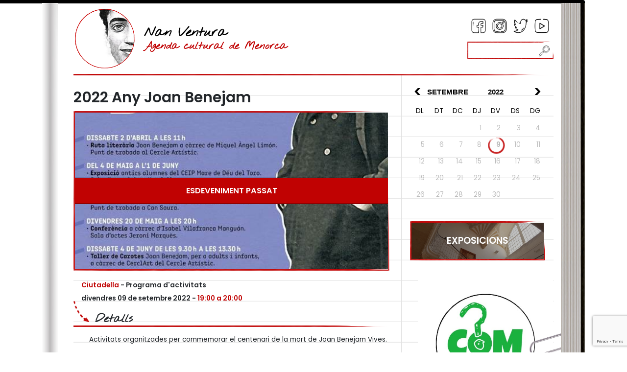

--- FILE ---
content_type: text/html; charset=utf-8
request_url: https://www.google.com/recaptcha/enterprise/anchor?ar=1&k=6LeyPxshAAAAAJamj4iEfrjLuhbkXQ_1No4Us-F9&co=aHR0cHM6Ly93d3cubmFudmVudHVyYS5lczo0NDM.&hl=en&v=PoyoqOPhxBO7pBk68S4YbpHZ&size=invisible&anchor-ms=20000&execute-ms=30000&cb=vm3anhxzjl27
body_size: 48501
content:
<!DOCTYPE HTML><html dir="ltr" lang="en"><head><meta http-equiv="Content-Type" content="text/html; charset=UTF-8">
<meta http-equiv="X-UA-Compatible" content="IE=edge">
<title>reCAPTCHA</title>
<style type="text/css">
/* cyrillic-ext */
@font-face {
  font-family: 'Roboto';
  font-style: normal;
  font-weight: 400;
  font-stretch: 100%;
  src: url(//fonts.gstatic.com/s/roboto/v48/KFO7CnqEu92Fr1ME7kSn66aGLdTylUAMa3GUBHMdazTgWw.woff2) format('woff2');
  unicode-range: U+0460-052F, U+1C80-1C8A, U+20B4, U+2DE0-2DFF, U+A640-A69F, U+FE2E-FE2F;
}
/* cyrillic */
@font-face {
  font-family: 'Roboto';
  font-style: normal;
  font-weight: 400;
  font-stretch: 100%;
  src: url(//fonts.gstatic.com/s/roboto/v48/KFO7CnqEu92Fr1ME7kSn66aGLdTylUAMa3iUBHMdazTgWw.woff2) format('woff2');
  unicode-range: U+0301, U+0400-045F, U+0490-0491, U+04B0-04B1, U+2116;
}
/* greek-ext */
@font-face {
  font-family: 'Roboto';
  font-style: normal;
  font-weight: 400;
  font-stretch: 100%;
  src: url(//fonts.gstatic.com/s/roboto/v48/KFO7CnqEu92Fr1ME7kSn66aGLdTylUAMa3CUBHMdazTgWw.woff2) format('woff2');
  unicode-range: U+1F00-1FFF;
}
/* greek */
@font-face {
  font-family: 'Roboto';
  font-style: normal;
  font-weight: 400;
  font-stretch: 100%;
  src: url(//fonts.gstatic.com/s/roboto/v48/KFO7CnqEu92Fr1ME7kSn66aGLdTylUAMa3-UBHMdazTgWw.woff2) format('woff2');
  unicode-range: U+0370-0377, U+037A-037F, U+0384-038A, U+038C, U+038E-03A1, U+03A3-03FF;
}
/* math */
@font-face {
  font-family: 'Roboto';
  font-style: normal;
  font-weight: 400;
  font-stretch: 100%;
  src: url(//fonts.gstatic.com/s/roboto/v48/KFO7CnqEu92Fr1ME7kSn66aGLdTylUAMawCUBHMdazTgWw.woff2) format('woff2');
  unicode-range: U+0302-0303, U+0305, U+0307-0308, U+0310, U+0312, U+0315, U+031A, U+0326-0327, U+032C, U+032F-0330, U+0332-0333, U+0338, U+033A, U+0346, U+034D, U+0391-03A1, U+03A3-03A9, U+03B1-03C9, U+03D1, U+03D5-03D6, U+03F0-03F1, U+03F4-03F5, U+2016-2017, U+2034-2038, U+203C, U+2040, U+2043, U+2047, U+2050, U+2057, U+205F, U+2070-2071, U+2074-208E, U+2090-209C, U+20D0-20DC, U+20E1, U+20E5-20EF, U+2100-2112, U+2114-2115, U+2117-2121, U+2123-214F, U+2190, U+2192, U+2194-21AE, U+21B0-21E5, U+21F1-21F2, U+21F4-2211, U+2213-2214, U+2216-22FF, U+2308-230B, U+2310, U+2319, U+231C-2321, U+2336-237A, U+237C, U+2395, U+239B-23B7, U+23D0, U+23DC-23E1, U+2474-2475, U+25AF, U+25B3, U+25B7, U+25BD, U+25C1, U+25CA, U+25CC, U+25FB, U+266D-266F, U+27C0-27FF, U+2900-2AFF, U+2B0E-2B11, U+2B30-2B4C, U+2BFE, U+3030, U+FF5B, U+FF5D, U+1D400-1D7FF, U+1EE00-1EEFF;
}
/* symbols */
@font-face {
  font-family: 'Roboto';
  font-style: normal;
  font-weight: 400;
  font-stretch: 100%;
  src: url(//fonts.gstatic.com/s/roboto/v48/KFO7CnqEu92Fr1ME7kSn66aGLdTylUAMaxKUBHMdazTgWw.woff2) format('woff2');
  unicode-range: U+0001-000C, U+000E-001F, U+007F-009F, U+20DD-20E0, U+20E2-20E4, U+2150-218F, U+2190, U+2192, U+2194-2199, U+21AF, U+21E6-21F0, U+21F3, U+2218-2219, U+2299, U+22C4-22C6, U+2300-243F, U+2440-244A, U+2460-24FF, U+25A0-27BF, U+2800-28FF, U+2921-2922, U+2981, U+29BF, U+29EB, U+2B00-2BFF, U+4DC0-4DFF, U+FFF9-FFFB, U+10140-1018E, U+10190-1019C, U+101A0, U+101D0-101FD, U+102E0-102FB, U+10E60-10E7E, U+1D2C0-1D2D3, U+1D2E0-1D37F, U+1F000-1F0FF, U+1F100-1F1AD, U+1F1E6-1F1FF, U+1F30D-1F30F, U+1F315, U+1F31C, U+1F31E, U+1F320-1F32C, U+1F336, U+1F378, U+1F37D, U+1F382, U+1F393-1F39F, U+1F3A7-1F3A8, U+1F3AC-1F3AF, U+1F3C2, U+1F3C4-1F3C6, U+1F3CA-1F3CE, U+1F3D4-1F3E0, U+1F3ED, U+1F3F1-1F3F3, U+1F3F5-1F3F7, U+1F408, U+1F415, U+1F41F, U+1F426, U+1F43F, U+1F441-1F442, U+1F444, U+1F446-1F449, U+1F44C-1F44E, U+1F453, U+1F46A, U+1F47D, U+1F4A3, U+1F4B0, U+1F4B3, U+1F4B9, U+1F4BB, U+1F4BF, U+1F4C8-1F4CB, U+1F4D6, U+1F4DA, U+1F4DF, U+1F4E3-1F4E6, U+1F4EA-1F4ED, U+1F4F7, U+1F4F9-1F4FB, U+1F4FD-1F4FE, U+1F503, U+1F507-1F50B, U+1F50D, U+1F512-1F513, U+1F53E-1F54A, U+1F54F-1F5FA, U+1F610, U+1F650-1F67F, U+1F687, U+1F68D, U+1F691, U+1F694, U+1F698, U+1F6AD, U+1F6B2, U+1F6B9-1F6BA, U+1F6BC, U+1F6C6-1F6CF, U+1F6D3-1F6D7, U+1F6E0-1F6EA, U+1F6F0-1F6F3, U+1F6F7-1F6FC, U+1F700-1F7FF, U+1F800-1F80B, U+1F810-1F847, U+1F850-1F859, U+1F860-1F887, U+1F890-1F8AD, U+1F8B0-1F8BB, U+1F8C0-1F8C1, U+1F900-1F90B, U+1F93B, U+1F946, U+1F984, U+1F996, U+1F9E9, U+1FA00-1FA6F, U+1FA70-1FA7C, U+1FA80-1FA89, U+1FA8F-1FAC6, U+1FACE-1FADC, U+1FADF-1FAE9, U+1FAF0-1FAF8, U+1FB00-1FBFF;
}
/* vietnamese */
@font-face {
  font-family: 'Roboto';
  font-style: normal;
  font-weight: 400;
  font-stretch: 100%;
  src: url(//fonts.gstatic.com/s/roboto/v48/KFO7CnqEu92Fr1ME7kSn66aGLdTylUAMa3OUBHMdazTgWw.woff2) format('woff2');
  unicode-range: U+0102-0103, U+0110-0111, U+0128-0129, U+0168-0169, U+01A0-01A1, U+01AF-01B0, U+0300-0301, U+0303-0304, U+0308-0309, U+0323, U+0329, U+1EA0-1EF9, U+20AB;
}
/* latin-ext */
@font-face {
  font-family: 'Roboto';
  font-style: normal;
  font-weight: 400;
  font-stretch: 100%;
  src: url(//fonts.gstatic.com/s/roboto/v48/KFO7CnqEu92Fr1ME7kSn66aGLdTylUAMa3KUBHMdazTgWw.woff2) format('woff2');
  unicode-range: U+0100-02BA, U+02BD-02C5, U+02C7-02CC, U+02CE-02D7, U+02DD-02FF, U+0304, U+0308, U+0329, U+1D00-1DBF, U+1E00-1E9F, U+1EF2-1EFF, U+2020, U+20A0-20AB, U+20AD-20C0, U+2113, U+2C60-2C7F, U+A720-A7FF;
}
/* latin */
@font-face {
  font-family: 'Roboto';
  font-style: normal;
  font-weight: 400;
  font-stretch: 100%;
  src: url(//fonts.gstatic.com/s/roboto/v48/KFO7CnqEu92Fr1ME7kSn66aGLdTylUAMa3yUBHMdazQ.woff2) format('woff2');
  unicode-range: U+0000-00FF, U+0131, U+0152-0153, U+02BB-02BC, U+02C6, U+02DA, U+02DC, U+0304, U+0308, U+0329, U+2000-206F, U+20AC, U+2122, U+2191, U+2193, U+2212, U+2215, U+FEFF, U+FFFD;
}
/* cyrillic-ext */
@font-face {
  font-family: 'Roboto';
  font-style: normal;
  font-weight: 500;
  font-stretch: 100%;
  src: url(//fonts.gstatic.com/s/roboto/v48/KFO7CnqEu92Fr1ME7kSn66aGLdTylUAMa3GUBHMdazTgWw.woff2) format('woff2');
  unicode-range: U+0460-052F, U+1C80-1C8A, U+20B4, U+2DE0-2DFF, U+A640-A69F, U+FE2E-FE2F;
}
/* cyrillic */
@font-face {
  font-family: 'Roboto';
  font-style: normal;
  font-weight: 500;
  font-stretch: 100%;
  src: url(//fonts.gstatic.com/s/roboto/v48/KFO7CnqEu92Fr1ME7kSn66aGLdTylUAMa3iUBHMdazTgWw.woff2) format('woff2');
  unicode-range: U+0301, U+0400-045F, U+0490-0491, U+04B0-04B1, U+2116;
}
/* greek-ext */
@font-face {
  font-family: 'Roboto';
  font-style: normal;
  font-weight: 500;
  font-stretch: 100%;
  src: url(//fonts.gstatic.com/s/roboto/v48/KFO7CnqEu92Fr1ME7kSn66aGLdTylUAMa3CUBHMdazTgWw.woff2) format('woff2');
  unicode-range: U+1F00-1FFF;
}
/* greek */
@font-face {
  font-family: 'Roboto';
  font-style: normal;
  font-weight: 500;
  font-stretch: 100%;
  src: url(//fonts.gstatic.com/s/roboto/v48/KFO7CnqEu92Fr1ME7kSn66aGLdTylUAMa3-UBHMdazTgWw.woff2) format('woff2');
  unicode-range: U+0370-0377, U+037A-037F, U+0384-038A, U+038C, U+038E-03A1, U+03A3-03FF;
}
/* math */
@font-face {
  font-family: 'Roboto';
  font-style: normal;
  font-weight: 500;
  font-stretch: 100%;
  src: url(//fonts.gstatic.com/s/roboto/v48/KFO7CnqEu92Fr1ME7kSn66aGLdTylUAMawCUBHMdazTgWw.woff2) format('woff2');
  unicode-range: U+0302-0303, U+0305, U+0307-0308, U+0310, U+0312, U+0315, U+031A, U+0326-0327, U+032C, U+032F-0330, U+0332-0333, U+0338, U+033A, U+0346, U+034D, U+0391-03A1, U+03A3-03A9, U+03B1-03C9, U+03D1, U+03D5-03D6, U+03F0-03F1, U+03F4-03F5, U+2016-2017, U+2034-2038, U+203C, U+2040, U+2043, U+2047, U+2050, U+2057, U+205F, U+2070-2071, U+2074-208E, U+2090-209C, U+20D0-20DC, U+20E1, U+20E5-20EF, U+2100-2112, U+2114-2115, U+2117-2121, U+2123-214F, U+2190, U+2192, U+2194-21AE, U+21B0-21E5, U+21F1-21F2, U+21F4-2211, U+2213-2214, U+2216-22FF, U+2308-230B, U+2310, U+2319, U+231C-2321, U+2336-237A, U+237C, U+2395, U+239B-23B7, U+23D0, U+23DC-23E1, U+2474-2475, U+25AF, U+25B3, U+25B7, U+25BD, U+25C1, U+25CA, U+25CC, U+25FB, U+266D-266F, U+27C0-27FF, U+2900-2AFF, U+2B0E-2B11, U+2B30-2B4C, U+2BFE, U+3030, U+FF5B, U+FF5D, U+1D400-1D7FF, U+1EE00-1EEFF;
}
/* symbols */
@font-face {
  font-family: 'Roboto';
  font-style: normal;
  font-weight: 500;
  font-stretch: 100%;
  src: url(//fonts.gstatic.com/s/roboto/v48/KFO7CnqEu92Fr1ME7kSn66aGLdTylUAMaxKUBHMdazTgWw.woff2) format('woff2');
  unicode-range: U+0001-000C, U+000E-001F, U+007F-009F, U+20DD-20E0, U+20E2-20E4, U+2150-218F, U+2190, U+2192, U+2194-2199, U+21AF, U+21E6-21F0, U+21F3, U+2218-2219, U+2299, U+22C4-22C6, U+2300-243F, U+2440-244A, U+2460-24FF, U+25A0-27BF, U+2800-28FF, U+2921-2922, U+2981, U+29BF, U+29EB, U+2B00-2BFF, U+4DC0-4DFF, U+FFF9-FFFB, U+10140-1018E, U+10190-1019C, U+101A0, U+101D0-101FD, U+102E0-102FB, U+10E60-10E7E, U+1D2C0-1D2D3, U+1D2E0-1D37F, U+1F000-1F0FF, U+1F100-1F1AD, U+1F1E6-1F1FF, U+1F30D-1F30F, U+1F315, U+1F31C, U+1F31E, U+1F320-1F32C, U+1F336, U+1F378, U+1F37D, U+1F382, U+1F393-1F39F, U+1F3A7-1F3A8, U+1F3AC-1F3AF, U+1F3C2, U+1F3C4-1F3C6, U+1F3CA-1F3CE, U+1F3D4-1F3E0, U+1F3ED, U+1F3F1-1F3F3, U+1F3F5-1F3F7, U+1F408, U+1F415, U+1F41F, U+1F426, U+1F43F, U+1F441-1F442, U+1F444, U+1F446-1F449, U+1F44C-1F44E, U+1F453, U+1F46A, U+1F47D, U+1F4A3, U+1F4B0, U+1F4B3, U+1F4B9, U+1F4BB, U+1F4BF, U+1F4C8-1F4CB, U+1F4D6, U+1F4DA, U+1F4DF, U+1F4E3-1F4E6, U+1F4EA-1F4ED, U+1F4F7, U+1F4F9-1F4FB, U+1F4FD-1F4FE, U+1F503, U+1F507-1F50B, U+1F50D, U+1F512-1F513, U+1F53E-1F54A, U+1F54F-1F5FA, U+1F610, U+1F650-1F67F, U+1F687, U+1F68D, U+1F691, U+1F694, U+1F698, U+1F6AD, U+1F6B2, U+1F6B9-1F6BA, U+1F6BC, U+1F6C6-1F6CF, U+1F6D3-1F6D7, U+1F6E0-1F6EA, U+1F6F0-1F6F3, U+1F6F7-1F6FC, U+1F700-1F7FF, U+1F800-1F80B, U+1F810-1F847, U+1F850-1F859, U+1F860-1F887, U+1F890-1F8AD, U+1F8B0-1F8BB, U+1F8C0-1F8C1, U+1F900-1F90B, U+1F93B, U+1F946, U+1F984, U+1F996, U+1F9E9, U+1FA00-1FA6F, U+1FA70-1FA7C, U+1FA80-1FA89, U+1FA8F-1FAC6, U+1FACE-1FADC, U+1FADF-1FAE9, U+1FAF0-1FAF8, U+1FB00-1FBFF;
}
/* vietnamese */
@font-face {
  font-family: 'Roboto';
  font-style: normal;
  font-weight: 500;
  font-stretch: 100%;
  src: url(//fonts.gstatic.com/s/roboto/v48/KFO7CnqEu92Fr1ME7kSn66aGLdTylUAMa3OUBHMdazTgWw.woff2) format('woff2');
  unicode-range: U+0102-0103, U+0110-0111, U+0128-0129, U+0168-0169, U+01A0-01A1, U+01AF-01B0, U+0300-0301, U+0303-0304, U+0308-0309, U+0323, U+0329, U+1EA0-1EF9, U+20AB;
}
/* latin-ext */
@font-face {
  font-family: 'Roboto';
  font-style: normal;
  font-weight: 500;
  font-stretch: 100%;
  src: url(//fonts.gstatic.com/s/roboto/v48/KFO7CnqEu92Fr1ME7kSn66aGLdTylUAMa3KUBHMdazTgWw.woff2) format('woff2');
  unicode-range: U+0100-02BA, U+02BD-02C5, U+02C7-02CC, U+02CE-02D7, U+02DD-02FF, U+0304, U+0308, U+0329, U+1D00-1DBF, U+1E00-1E9F, U+1EF2-1EFF, U+2020, U+20A0-20AB, U+20AD-20C0, U+2113, U+2C60-2C7F, U+A720-A7FF;
}
/* latin */
@font-face {
  font-family: 'Roboto';
  font-style: normal;
  font-weight: 500;
  font-stretch: 100%;
  src: url(//fonts.gstatic.com/s/roboto/v48/KFO7CnqEu92Fr1ME7kSn66aGLdTylUAMa3yUBHMdazQ.woff2) format('woff2');
  unicode-range: U+0000-00FF, U+0131, U+0152-0153, U+02BB-02BC, U+02C6, U+02DA, U+02DC, U+0304, U+0308, U+0329, U+2000-206F, U+20AC, U+2122, U+2191, U+2193, U+2212, U+2215, U+FEFF, U+FFFD;
}
/* cyrillic-ext */
@font-face {
  font-family: 'Roboto';
  font-style: normal;
  font-weight: 900;
  font-stretch: 100%;
  src: url(//fonts.gstatic.com/s/roboto/v48/KFO7CnqEu92Fr1ME7kSn66aGLdTylUAMa3GUBHMdazTgWw.woff2) format('woff2');
  unicode-range: U+0460-052F, U+1C80-1C8A, U+20B4, U+2DE0-2DFF, U+A640-A69F, U+FE2E-FE2F;
}
/* cyrillic */
@font-face {
  font-family: 'Roboto';
  font-style: normal;
  font-weight: 900;
  font-stretch: 100%;
  src: url(//fonts.gstatic.com/s/roboto/v48/KFO7CnqEu92Fr1ME7kSn66aGLdTylUAMa3iUBHMdazTgWw.woff2) format('woff2');
  unicode-range: U+0301, U+0400-045F, U+0490-0491, U+04B0-04B1, U+2116;
}
/* greek-ext */
@font-face {
  font-family: 'Roboto';
  font-style: normal;
  font-weight: 900;
  font-stretch: 100%;
  src: url(//fonts.gstatic.com/s/roboto/v48/KFO7CnqEu92Fr1ME7kSn66aGLdTylUAMa3CUBHMdazTgWw.woff2) format('woff2');
  unicode-range: U+1F00-1FFF;
}
/* greek */
@font-face {
  font-family: 'Roboto';
  font-style: normal;
  font-weight: 900;
  font-stretch: 100%;
  src: url(//fonts.gstatic.com/s/roboto/v48/KFO7CnqEu92Fr1ME7kSn66aGLdTylUAMa3-UBHMdazTgWw.woff2) format('woff2');
  unicode-range: U+0370-0377, U+037A-037F, U+0384-038A, U+038C, U+038E-03A1, U+03A3-03FF;
}
/* math */
@font-face {
  font-family: 'Roboto';
  font-style: normal;
  font-weight: 900;
  font-stretch: 100%;
  src: url(//fonts.gstatic.com/s/roboto/v48/KFO7CnqEu92Fr1ME7kSn66aGLdTylUAMawCUBHMdazTgWw.woff2) format('woff2');
  unicode-range: U+0302-0303, U+0305, U+0307-0308, U+0310, U+0312, U+0315, U+031A, U+0326-0327, U+032C, U+032F-0330, U+0332-0333, U+0338, U+033A, U+0346, U+034D, U+0391-03A1, U+03A3-03A9, U+03B1-03C9, U+03D1, U+03D5-03D6, U+03F0-03F1, U+03F4-03F5, U+2016-2017, U+2034-2038, U+203C, U+2040, U+2043, U+2047, U+2050, U+2057, U+205F, U+2070-2071, U+2074-208E, U+2090-209C, U+20D0-20DC, U+20E1, U+20E5-20EF, U+2100-2112, U+2114-2115, U+2117-2121, U+2123-214F, U+2190, U+2192, U+2194-21AE, U+21B0-21E5, U+21F1-21F2, U+21F4-2211, U+2213-2214, U+2216-22FF, U+2308-230B, U+2310, U+2319, U+231C-2321, U+2336-237A, U+237C, U+2395, U+239B-23B7, U+23D0, U+23DC-23E1, U+2474-2475, U+25AF, U+25B3, U+25B7, U+25BD, U+25C1, U+25CA, U+25CC, U+25FB, U+266D-266F, U+27C0-27FF, U+2900-2AFF, U+2B0E-2B11, U+2B30-2B4C, U+2BFE, U+3030, U+FF5B, U+FF5D, U+1D400-1D7FF, U+1EE00-1EEFF;
}
/* symbols */
@font-face {
  font-family: 'Roboto';
  font-style: normal;
  font-weight: 900;
  font-stretch: 100%;
  src: url(//fonts.gstatic.com/s/roboto/v48/KFO7CnqEu92Fr1ME7kSn66aGLdTylUAMaxKUBHMdazTgWw.woff2) format('woff2');
  unicode-range: U+0001-000C, U+000E-001F, U+007F-009F, U+20DD-20E0, U+20E2-20E4, U+2150-218F, U+2190, U+2192, U+2194-2199, U+21AF, U+21E6-21F0, U+21F3, U+2218-2219, U+2299, U+22C4-22C6, U+2300-243F, U+2440-244A, U+2460-24FF, U+25A0-27BF, U+2800-28FF, U+2921-2922, U+2981, U+29BF, U+29EB, U+2B00-2BFF, U+4DC0-4DFF, U+FFF9-FFFB, U+10140-1018E, U+10190-1019C, U+101A0, U+101D0-101FD, U+102E0-102FB, U+10E60-10E7E, U+1D2C0-1D2D3, U+1D2E0-1D37F, U+1F000-1F0FF, U+1F100-1F1AD, U+1F1E6-1F1FF, U+1F30D-1F30F, U+1F315, U+1F31C, U+1F31E, U+1F320-1F32C, U+1F336, U+1F378, U+1F37D, U+1F382, U+1F393-1F39F, U+1F3A7-1F3A8, U+1F3AC-1F3AF, U+1F3C2, U+1F3C4-1F3C6, U+1F3CA-1F3CE, U+1F3D4-1F3E0, U+1F3ED, U+1F3F1-1F3F3, U+1F3F5-1F3F7, U+1F408, U+1F415, U+1F41F, U+1F426, U+1F43F, U+1F441-1F442, U+1F444, U+1F446-1F449, U+1F44C-1F44E, U+1F453, U+1F46A, U+1F47D, U+1F4A3, U+1F4B0, U+1F4B3, U+1F4B9, U+1F4BB, U+1F4BF, U+1F4C8-1F4CB, U+1F4D6, U+1F4DA, U+1F4DF, U+1F4E3-1F4E6, U+1F4EA-1F4ED, U+1F4F7, U+1F4F9-1F4FB, U+1F4FD-1F4FE, U+1F503, U+1F507-1F50B, U+1F50D, U+1F512-1F513, U+1F53E-1F54A, U+1F54F-1F5FA, U+1F610, U+1F650-1F67F, U+1F687, U+1F68D, U+1F691, U+1F694, U+1F698, U+1F6AD, U+1F6B2, U+1F6B9-1F6BA, U+1F6BC, U+1F6C6-1F6CF, U+1F6D3-1F6D7, U+1F6E0-1F6EA, U+1F6F0-1F6F3, U+1F6F7-1F6FC, U+1F700-1F7FF, U+1F800-1F80B, U+1F810-1F847, U+1F850-1F859, U+1F860-1F887, U+1F890-1F8AD, U+1F8B0-1F8BB, U+1F8C0-1F8C1, U+1F900-1F90B, U+1F93B, U+1F946, U+1F984, U+1F996, U+1F9E9, U+1FA00-1FA6F, U+1FA70-1FA7C, U+1FA80-1FA89, U+1FA8F-1FAC6, U+1FACE-1FADC, U+1FADF-1FAE9, U+1FAF0-1FAF8, U+1FB00-1FBFF;
}
/* vietnamese */
@font-face {
  font-family: 'Roboto';
  font-style: normal;
  font-weight: 900;
  font-stretch: 100%;
  src: url(//fonts.gstatic.com/s/roboto/v48/KFO7CnqEu92Fr1ME7kSn66aGLdTylUAMa3OUBHMdazTgWw.woff2) format('woff2');
  unicode-range: U+0102-0103, U+0110-0111, U+0128-0129, U+0168-0169, U+01A0-01A1, U+01AF-01B0, U+0300-0301, U+0303-0304, U+0308-0309, U+0323, U+0329, U+1EA0-1EF9, U+20AB;
}
/* latin-ext */
@font-face {
  font-family: 'Roboto';
  font-style: normal;
  font-weight: 900;
  font-stretch: 100%;
  src: url(//fonts.gstatic.com/s/roboto/v48/KFO7CnqEu92Fr1ME7kSn66aGLdTylUAMa3KUBHMdazTgWw.woff2) format('woff2');
  unicode-range: U+0100-02BA, U+02BD-02C5, U+02C7-02CC, U+02CE-02D7, U+02DD-02FF, U+0304, U+0308, U+0329, U+1D00-1DBF, U+1E00-1E9F, U+1EF2-1EFF, U+2020, U+20A0-20AB, U+20AD-20C0, U+2113, U+2C60-2C7F, U+A720-A7FF;
}
/* latin */
@font-face {
  font-family: 'Roboto';
  font-style: normal;
  font-weight: 900;
  font-stretch: 100%;
  src: url(//fonts.gstatic.com/s/roboto/v48/KFO7CnqEu92Fr1ME7kSn66aGLdTylUAMa3yUBHMdazQ.woff2) format('woff2');
  unicode-range: U+0000-00FF, U+0131, U+0152-0153, U+02BB-02BC, U+02C6, U+02DA, U+02DC, U+0304, U+0308, U+0329, U+2000-206F, U+20AC, U+2122, U+2191, U+2193, U+2212, U+2215, U+FEFF, U+FFFD;
}

</style>
<link rel="stylesheet" type="text/css" href="https://www.gstatic.com/recaptcha/releases/PoyoqOPhxBO7pBk68S4YbpHZ/styles__ltr.css">
<script nonce="vS6AKWpXwuJr3NWX596dkg" type="text/javascript">window['__recaptcha_api'] = 'https://www.google.com/recaptcha/enterprise/';</script>
<script type="text/javascript" src="https://www.gstatic.com/recaptcha/releases/PoyoqOPhxBO7pBk68S4YbpHZ/recaptcha__en.js" nonce="vS6AKWpXwuJr3NWX596dkg">
      
    </script></head>
<body><div id="rc-anchor-alert" class="rc-anchor-alert"></div>
<input type="hidden" id="recaptcha-token" value="[base64]">
<script type="text/javascript" nonce="vS6AKWpXwuJr3NWX596dkg">
      recaptcha.anchor.Main.init("[\x22ainput\x22,[\x22bgdata\x22,\x22\x22,\[base64]/[base64]/[base64]/KE4oMTI0LHYsdi5HKSxMWihsLHYpKTpOKDEyNCx2LGwpLFYpLHYpLFQpKSxGKDE3MSx2KX0scjc9ZnVuY3Rpb24obCl7cmV0dXJuIGx9LEM9ZnVuY3Rpb24obCxWLHYpe04odixsLFYpLFZbYWtdPTI3OTZ9LG49ZnVuY3Rpb24obCxWKXtWLlg9KChWLlg/[base64]/[base64]/[base64]/[base64]/[base64]/[base64]/[base64]/[base64]/[base64]/[base64]/[base64]\\u003d\x22,\[base64]\\u003d\\u003d\x22,\x22dn7DrkVzw7nDmQRWwpYpKybDuj9vw7wACAnDnT3DuGPCol9zMlA4BsOpw59MHMKFKyzDucOFwq7Dv8OrTsO+XcKZwrfDvg7DncOMTkAcw6/DuyDDhsKbI8OQBMOGw6TDqsKZG8K3w43Cg8OtVcOJw7nCv8KzworCo8O7fgZAw5rDoC7DpcK0w6RadcKiw4d8YMO+JsOdACLCicOWAMO8S8Ohwo4efMKiwofDkWJCwowZNiEhBMO/[base64]/CiMOKTSszQcOuXsOIwqXDhcOmPBbDkcKGw5Qzw54wSwDDgMKQbSHCsHJAw4rClMKwfcKtwrrCg08Vw6bDkcKWP8OtMsOIwqYpNGnCugMrZ3VWwoDCvQknPsKQw67ChCbDgMO/wrwqHz/Cpn/Ci8OewqhuAmJcwpcwaXTCuB/ClcOZTSsmwprDvhgfRUEIfWgiSyzDkSFtw5Qbw6pNC8Kiw4h4UMOVQsKtwrdlw44nTjF4w6zDulZ+w4VIE8Odw5UCwofDg17Ctgkad8OVw4xSwrJETsKnwq/DrxLDkwTDgMKyw7/DvUJ1XThhwrnDtxcRw7XCgRnCu2/CikMawoxAdcKEw44/wpNQw7wkEsKrw6fChMKew6RASE7DuMOyPyMlK8KbWcOZOh/DpsOBOcKTBhVLYcKeY17CgMOWw6/Dp8O2IiPDlMOrw4LDr8K0PR8cwr3Cu0XCk0Yvw48QFsK3w7sGwocWUsKawovChgbCgj49wonCiMKhAiLDg8OFw5UgFMKpBDPDrEzDtcOww5DDmCjCisKoThTDix/[base64]/CoC1PWsOHwoDDu39OaGDCgW1Ww7XClFxVw5/Cj8OJUXxNYhbDoRPCtUoSQQl0w6Z7wrR9GMOuw4/[base64]/DkcOxwpA3F8O5w43CtcK3NUXDij7Dq8OaUsK4wooAwo7CnMOwwo/[base64]/DqMKDw7E5w5Nfwr1cPFfDuMOlJMKzcsKYR1xywpjDjHpVARvCu1JIFcKMJjxPwqXCrcKbHm/DoMK+N8Kpw5bCnsO+G8OFwrgWwoXDvcKVPcOsw7/CtsKqbsKUDXzCrBPCtxoaVcKVw4LDj8ORw4Vrw7EaBMK5w5BKGjrDthFoDcO9OcK9bBU/w4RndsO9dMKFwqbCq8KIwpcmYBXCosORwonCpi/[base64]/CgTJOe0lXw7LDq2fCgsKpBcOVwrQoJsKfGcO0wrbCtU1MaGQIBMKnw6ofwpJLwot/w6TDtzbCvcOsw44sw73Cnlo3w5wUdsODJkfCvsKRw67Dhg/ChsK6wqbCvCR4woB4wrIcwp92w6IlAsOcDmnDgFrDoMOgO2PDs8KdwqXCpsOeOSR+w5PDvRBtbQnDnzjDk0Z+w5pLwq7DhMOcDStHwo87e8KJABPDrnZaK8KWwq7DlXfCmMK6wo41XgnCqFd1MF3CinYCw6rCsm9Mw7TChcO1ZW7Dn8OEwr/[base64]/W0QZwrAFSsKwNcKgBjrCucKXwrTDkMKiPcKkC30jCnkXwqTCnRg0w4zDiHTCmg8XwoLCnsOJw7XDtBDDjsKbDBUJG8KOw7nDgkMOwq7DusOfwq/DhMKmDHXCpjpGbwd+b0jDrnrCijnDnFxlwq0Bw7rCv8OBZEx6w7nCnsOUwqQhT0fCnsKhasOQFsO4McKyw4xjDGNmw4lOw5LCm1rDlsKsXsKyw4rDjMKzw6rDlQ9da3Jww5ZALMKTw6I0ByzDuwfChcOrw53Cu8KbwonCgMK1FXjDs8O4wp/DjV/Cs8OoG3jCocOEwpjDi1/CuzJSwo9Gw4zDh8OwbEJEIHfCmMOnwqvCusKdDsOyR8Oid8KtRcKuS8OaSyXDpRRcIMO2wo3DrMKlw73CqGIRbsKVwobDm8KmdF0vwp/[base64]/[base64]/CuyvDiicIw4ULMsOtwol+wqnDvcOgwrx/TBguwpHDscOYPXrCksOUWsKbw4phw7k6DcKZPsOFJMOzw7p3W8K1LA/CqiAHXGV4w7/CoXkrwpzDk8KGT8KgdcOLwovDsMKmNW7Dt8OAAmAuwoXCvMO0KsOZGnfDgsK7QTDCv8KzwqlPw65qwo/Dr8KMcnlabsOIdUTCnEdxHsObOkDCscKUwoxCeT/ComvCtlDCiT/DmBI0w7x0w4/Cq3rCqypjYsOeYQonw6TCjsKWEg/[base64]/[base64]/w4odwqJqwrbCvDzDolJsIy9kYBvDkMOFb8OcRG7DusKPw5xWfgwdU8Kgwo0VAicUw6Y9ZsKvwp8TX1DClVTCqcKTw6pySsKjEMOlwoHCtMKuwogVMsKLecOBYMKSw7k1UMO2QgMGNMKTNTTDp8OQw7RRPcOnJDrDs8KrwofCqcKvw6JmYGxbFS4rwqrCkVA7w7wwZF/DgHjDgsKTGcKDw4/CqEAYen3CvCDDkmfCvsKSS8KIw7vDoDXCgSHDp8KKanUSUcOzEMKXakc5K1p/wpLCp2MVw6LDpcKVwrsTwqXCrcKDwqxKH01YdMO4wqjCv05UFMOvGBcIElsDwpQVf8K9w7fDtUNaKWkwP8OswpUmwr4wwrXCgMOdw4YIZ8OxTsO+FGvDj8ONw4M5ScK5NyBFecOZNgPDggg1w60oF8O/BcO8wrpYShcUVsK6NgnClDFyWyDCu3DCnxRvQMOAw5HCk8KXKxJBwqNkwrBIw5QIYjYwwrxvwr/CsDnDiMK0HlA6N8OmPXwKwqwicVENC2IxTQQZNsKpR8KMSMOKCj/[base64]/w4AOQEPDlsOuBsKCw7DDncKrW8KiU0bDsGXCj3ghwonDicKERSHCksKDb8KYwqt1w4zDkhtLwodyCz4MwqzCuD/Cl8ODKMKFw6rDmcKLw4TCoQXDocODUMOWwp1qwonDksKowovCqcKgYMO/W2dOEsKsbzHCtRDDhcO0I8KPwoLDlcOnZ1s0woPDksOYwqobwqTDuRnDjMOFwpPDscOXwofDs8Oww4IEQSVCNyTDv3Abw7cgwo9oBVxYGnPDnMOZw7DCiH3CvsKrLgPChh7ChsK/L8OWIlzCjcObIMKDwqF8AkBzXsKdwpx3wr3CgGR2wrjChMK4KMOGwq1awpkHOMOMEh/Co8K0OMONBS9ww4/CmcOzKsKYwqwpwp1/aRhDwrbDpSgBDsKmJMKwfzU6w5gzw53CmcO7AcOOw4BAHcOgKMKYSwlVwoHCiMKwO8KdMMKkSMOXacO4YMKyFkI6NcKmwqdfwqrCsMKyw4AUBULCpsKJw6fDtTYJM1drw5XChWxwwqbDhUTDn8Oxwq8PQljCosK0Gl3DhMO3VRLClC/[base64]/DvWnDsBsawrU7w6LDvsK6wpXCsCAkVsKxw4DCm8KEJMOOwo/DpcOXw6vCiTsOw5UQwoAww7FQwozDsRZMw68oNWDDosKZHBnDhBnDtcOFMcKRw4B7w6tFCsOiw5/Ch8OSFUHDqyAWTnjDigBFw6Mew77DqjUpX1/DmXYIAcKnEVNCw5xLSyktwrTDnMKjWXtiwocJwo8Xw5d1IMODCcKEw6rCqMKmw6nCpMOXw7wUwqPCuCgTwrzDmh/[base64]/DmcKFOmbDs8O3wqfCi8O7NnZ4M8KXw7PDkD89XnATwrclOmvDuFHCgxpcScOXw7YDw7zChUXDq0XCvxbDmVHCiwjDhsK+E8K8YiMCw6BaBDhLw6cHw44vB8KoGi8+MGgdIWgQw7TCjjfDswTCmsKBw6QHwpR9wq/[base64]/[base64]/CmMOEN2TCnWd0S8KafDzDmcOaw6RTLCB7O1VqJ8Osw5TDqMO7LFTDizAdOlYGYl7DqSdzcjY9ByUbScOOGlLDtsOnAsKMwpnDssKSdEMKa2PDk8ONY8KCwqjDo1vCoh7DiMO/wonCjn53AsKewrHCiyTCnUrCq8K+wofDmMOqWVFpEH/DrXYwcTwFG8Omwr7CrEBla1RfRjrCr8K4EsO1RMOyLMKiccK2wqcdPAvDoMK5C2DDscOIw6MiG8Otw7FawonCgFJCw6jDikgHH8OqdsOQcsOXGGjCs2bDmhhfwqrDoTDCkEAJIljDrMKuacOCXznDk2Z0P8KYwpB1cQjCszN3w7FMw7/DnsKtwpJlHnnCph7ChQgPw4LDgB16wr7DmXs0wpbCtW08w47CngcLwqsXw7Uvwossw5Fbw4I8IcK6wpXDu0fCk8KgJsK7bcKewqrClBd+Cx4sRMKtw4XCgMOMMcKTwrlgw4EUKxt3wp/CnV88wqPCkh5Ew4PClVt3w4A0w7fDgBgjwplbw4/Cs8KcUyzDlgd0aMO5VMKMw5nCscORSw4NKcOzw47CkCTDhcK4w7zDmsOEf8K6NBk6T38xw6LCqCh/w4nDtsOVwp9ewr5Owr3CoCjDmMOtdcKqwrRGcj8fK8OPwqMSwpvCtcO9wpBJKMKcM8OEaVrDh8Kjw6vDrynCuMKcc8OqYMOwUkkNUAYVwpxyw5tLw4/DlQ3Csh0ONMKvYibDgSwQR8O5w7PCv1VswqrDlTxiS2vCqlTDh2oVw6xtHsOdbzVSw5IFD0tXwqHCrCLDqsOCw4YJIcObGsO/CcK+w7omIMKKw6vDvMOSb8Odw6XCoMOsSHPCmcKowqUMFX/[base64]/[base64]/w7gSwrtNO8OTw7rCvMOTw5HDjA/[base64]/N8K0wolgY8KHwq5kHD8Pw6XDklJYP20xUMKZw4VQbjU9DMKpbjLDgcKFEEzCi8KvRcOdYnzDn8KNw51WJ8Kbw6ZGwp/Dt1Vvw7vCkUDDpHnCmsK+w7XCggJMKsOywp05LiTDlMKpFWgTw7U8PcOHdxFqY8OqwqNUA8KZw7jDgFPCn8K/wq4rw4VWZ8ODw4MMby4jQSACw5EgIFTDmlg8w77DhsKlbnsXNcK7K8KwNDMOworCilN1TDZUHMKswr/DqU0zwoJcwqJVP0vDkgvCi8KyGMKbwrDDm8O0wqLDgMOjHh/CkcKSZS7Cn8OQw7REwqzDqsOgwoVcccK3woUUwrkswovDiX8pw6prQcOqw5g2PcObw5vCsMOYw58Xwr3DmMOPVsKBw4RJw73DoSMZJcO+w48rw6XCo3rCl37CtTcSwr1wZ2/CmF7DrQIKwp7Dv8KSTSpSwq1fLF7DhMOKw6bCnELDoGbDuSLCgMOdwq9Vw6Yjw73CtSjCpMKCZcKGw4weYHhRw68MwqdmUVV3XsKDw4BUw7jDqjUxwqPCpWXCnXPCom5jwoTCpcK8w4fCtw06wq9fw7JpSsKZwqPClMOFw4DCv8KiaVAGwr/CusOocizDh8OQw68Ow6zDiMK6w5ZUXlPDjsOLEzXCo8Kqw69wKiVdw7YVDcOXw4HDisOhAV9vwo8xScKkwqVJO3tLw4J0NH3DjsK0OBbDnFV3e8ORwpfDtcOOw6HDusKkw7pQw7HCksKFwp5HwozDj8Otwo3DpsOpXEpkw53CsMOOwpbDogw/ZzRqw7PCnsO2JG/[base64]/DkVc5woDCmUPClcKZGXLDmsOTAUd+IW8PB8KHw6PDgWHDo8OGw5PDuGPDpcO8RGnDu1FOw7JHw516wpvCn8KcwpovN8KFWkjCuCHDuQ/ChD/CmkQXw4/CisKOZXZNw48lZsKqwqwHfcOrGVpSZsOLB8OHbcOLwpjCgELCqnMwEMOWZRbCqsKbwpfDoXRWwpFiC8OLGMOKw7nDjTx9w4vCs2h3wrPCs8KSwrTCvsO4wrfDnw/DqCwAwozCiiHCmMOTPkoCw7/DlsK5GGLCj8Krw5M3CWTDnCDDoMK8wq3Cj00QwqzCtjnCicOvw4hVwoEYw7/[base64]/ChsK4T13CoMKFYCTCm8OVwpJqOSBEwr/Drl81ScONWcO3wq/ChBfDisKTYsOqwpDDvghPBwjCuTzDh8KDw7N+wrXCisKuwpLDvDzCgsKvw6fCqggDwrnCogfDo8KhH005GBzDncO8Xj/[base64]/DjDx9BnciRTnCo8KdR0oLw6vCgMKCw6V9A8OTw7FkRBPDv1w0w7DDg8OXw5zDon85TynCnm1Xwr83NcOhwr/DkBjDusOSwrIDwpxKwrxhw7haw6jDusOlw5DDvcOadsKPwpRJw7fCi30zccOnXcKJw7DCs8O+wp/DvsKLO8KCw47Cv3RKwpdGw4hIYDbCrkTDvAM/[base64]/DqsOTOhxBw4BwKHfCrMKzLMK8w48lw5Rfw4TCj8Kdw44Vwp/[base64]/DosOSAMOBwpLDtMO/wprCo15rworCusKlFjrDrcKXw5g4A8KDCg0yCcK+eMOPw6nDm2kfOMOvSMOUwpPCnxfCosOwcsOBCALCjcK4AsKEw5USdilFc8K/aMKEw6HCm8Kow65rWMKhKsOmw65hwr3DpcKABBHDrUgpw5VnCX4sw7nDsATDssO8W2c1wrsYDgvDnMK0wr/[base64]/CmMKtXTw9w6E5w7LDq8Osw50Dw7jDq2cKwpXCqyXCr2DCm8Kbwq0hwpHClsOLwrEpw4nDv8Ofw7bDhcOWTsOubUbDlk0NwqPCrcKew4tMwqPDgsODw5IeHDLDg8O0w4wHwoVVwqbCixduw4kbwrjDl21vwrZCMw/CusK7wpgMLSlQwrbCrMOfS0tpHMKsw601w7R0WVVTQsOfwokkLUtjZDUAw6JPAMOyw4BSwrcKw7HChsKww7gsNMKXZE/Dm8OdwqHCvcKjw58BJcKpUMO1w6LCpUJ1CcOQw6PDv8KuwpgGwrzDtiEXdsKyc1c/JMOHw4czJcOuR8KNXlrCvENZN8KwXDDDmsOxVQHCmsKCw7fDtMKqFsOSwq3DtULCvcOQw43CkR/DrkrDjcOSKMKgwpoPYSoJwpIoMUYqw7bCjMOPw6nDk8KswrbDu8KowplnbsOFw43Cp8Orw5AMEDXCnFtrA3MFwpwCw5xMw7LCkRLDpzgdPgHCnMOlXXXDkTXDkcKMTQPCjcKNw5jCucKKC2tJf1tcIcKxw4wgCD/CqXl1w6vDgVgSw6MpwoPDosOQMMO4w5XCocKqX1LCiMK6L8Kowpdcwp7DhcKmHUfDr0MQwpvDrlYwFsK/V34ww6rCs8O6wo/DmsKsISzCvjYkM8K7CMK0asO4w7FiHyvDn8Ovw6DDrMKiwrjDiMKqw7MuOsKawqHDp8OCZjfCs8Kyf8Oxwr0mwoHCrMORw7dhLcKtU8KCwq8owrDChMKIRWHCrcKxw73Cvm0RwqoPYcOuwrpuAi/DgMKJE2tGw5bCvAJgwq/[base64]/Cj20KwrHDu8KdwpklBA/DpMKBDcKiPXTCuw/[base64]/CosOyw4ZOFcK0EBt2woPDhcKIRcK9XMK3O8Kwwqlkw6bDmVYGw5x6ICMow5XDm8OywpnChEpSYMKew4bDosK8fMOtBsOLRRRpw7oPw7rDkMKnw4TCtMOvMMOQwrcfwqECZ8OdwoPCl3UbZsKaMMK3wolsJUXDnF/[base64]/Crh3DssOUwoE8Lk/[base64]/wozDpT5XwrUJw4d9wol0a0oAw41If14oFsKxNsO4MEEtw6bDtsOUw5bDqhwzQcOMehjCk8OcH8KzaFTCrMO6wqEVHcO5b8Ozw5kKM8KLLsKSw48vw7Vnw67DgMK4w4DCmy/Dr8Kuw5J1LMKOHsKaQMOIRjrDvsOaZVZXLTRaw5Rvwq3ChsO3wqoXwp3CiD4swqnCj8O8wqPClMOXw7rDicOzOcK8FMOrUUs7D8O6H8KBU8K5w4Uew7NNVDtxL8OAw5crL8Ovw67DpcOJw5oCPGvCvsOFFcOOw7zDsHrDgg03wpN+wpBgwrYjC8OMTcO4w5oaWX3Di1/CoXjCucO3TTVOayo7w5fDnkNoAcKywpAewpoyworClGPDhsO3IcKuQsKSHcOywqAPwqUFWksZDkRXw45JwqBCw5gTcULDlsKkScK6w41Uwo7DisKZw6HDqD9owoTCmsOlFsKKwqTCi8KKIX/Cv1/DsMKHwp/DvsKLWcOUAwjCmsK8wozDtgPCh8K1HTbCosKbXmwUw4wsw4PDp2/[base64]/AMOTE0HCu8K7ZsKkBsOawoXDkTbCmBktT246w4zDmcKTEDbCocKJAmLCmMKbYwnDgQjDtX3DlTDCvcK4w69ww6DDl3R+d3/DocOpUMKDwpVgWk/[base64]/[base64]/NMO6BMKPaR5bHFLCqsO4EMKDwqYpD0E3C8OVwo56D8OTIcOUMMKzwrjDisOUwrVzbsOoInnCiDTDnRLCtzvCuhRYwpcfb04sasK+wrrDiXHDtzwpw7bDt0zCvMOKKMKBwqV6w5zDrMKDwpxOwr3Dj8Klwo9Gw55Tw5XDpsOSw7fDgA/DsxjCrcOAXwLCj8KrDMOmwonCrHbCk8Obw6lDXsO6w58yDcOAK8O7wogSK8K/w6PDjcO7ZzfCt0LCoVYqwqAzVU1FdTvDsnHCk8O3GmVtwpANw5dfw7TDpcK2w70HH8OCw5Z/wr0VwpnClR/DqVHChMKzw53DkwrCn8OJwrrCqnDCqMOheMOlNwzCvBzCt3XDksORNFxNwrjDncOUw4oZdQ5BwpDDrHrDkMKdcz3CtsOFw5bClMKxwpnCpcKrwpc4wqXCqEXCuy/CiVDDrMKGGBrDkcOnLsOxVsOiP1drw4DCvXzDmgc1w53CqMOiwosNbsKHDwAsMsOpw6Vtwr/DnMOXQcKPUQsmwqfDuT/Cq00eARHDqcOsw4xJw59UwovConbCmsOmecO/wpEnN8KnNMKNw7vDnU0QI8O6TXLDuQTDlWEcesOAw5DDrlkcfsKywotuDsKBW1LDusOdJcO2c8O3DDXCoMOiHcOpG3k9WkHDtMKpC8OIwrt2C3lIw4s1WcK4w5HDhsOmKcKawplccXHDjUjCl2VuJsK/DMKNw4jDoHrDo8K7C8KaKErCocORKUUaahzDnCrDkMOEw7LDtA7Dsx1nw55eLwJnIl1rUcKfw7LDtB3ComTDrsOgw4UdwqxVwrguS8KkS8Oow4ltLTwPbnLCpU5fTsOWwpRBwp/CrsO/BcKfwr3DhMOqwo3DisOdGMKrwpJOXMOnwovCjsO+wp7Dl8K6w700KMOdQMOWw4vClsKIw4tGwrrDpsOZfAo8LRB7w7hRSCE2w6Y9wqoRY1DDgcKPw6R1w5JZTB/[base64]/Dr3/Cu8O6VcKZZUrCicOUw6fCq8KYwpzDo2sbdn59Q8KzHQ1Xwrl6SsOGwpt5JnZjwprCnh8PLDl3w7fDi8OMGcO4w61Gw7Zew6QSwpLDsXFhKRRUejtvJXLCp8OydhQCPHLDk2/DlUTDrcO1IntgK0p5Q8KWw5zDhHpIKRgTw4LCpMOrDcO2w7oCNcOOFWM+GHvCo8KmKRbChTZZSMKqw5fCg8KuQMK6GcOlFy/DlMOIwrHDnDfDn15Dd8O+wq7DlcOuw61iw4EBw4LComLDljgvIcOpwoTCn8KqcBU7WMKgw79NwobDkXnChcKpZGkcw4o8wp1+Z8KZSEYwfMO5CMOuw7zCnRY7wphywpjDrEYywoM4w5DDgcK2dsKPw6vDsxpjw7NQEgg8w7fDicKow77DiMK/DU7DuWHCisOcVRwpb0/CjcKDf8OTWSgwGTU0FHXDo8OSH3s+DE4owp/DpiDCvsKAw5VAw5PCoEciwpEXwq5tf1rDr8OjAcOewpfCmMKeWcOlSsOmEjVkGQ9tChR5wozCtk/[base64]/[base64]/A8KCw4TDiijDiMOAwrLChcKkw6bDr8OewrLDlX3DiMO0wqVAVSdCwrzCj8KXw4nDsTJlGRnCgiNhQMKxMsO/w5nDm8Kpw6l/wrZPScO0RDXDhXrDkgPCg8KNP8K1w4xbC8K6WcOawrXDrMOGPsOrGMKbw77Cuxk+CsKXMDnCjBXCrHzDh0h3w7YDAAnDucK8wo7CvsKRCMKrW8KcI8KXPcKgGnoEw4MhVRE/[base64]/CoQPDucKIwrvDpcOzw69TEUfCrxTCukJiLMKiwr3DgBPCil7DqX1bFMOPwp4OIXsDasKNw4QwwrnClcOew6t3wrjDjQQZwqDCoUzCi8KhwqtzfEHCpg/DqXjCo0jDlMO4woZXw6XCpVRAI8KJRQTDiA1THQfCsCPDi8Opw6bCpcO/wpnDrBDCh2sSQMK5wovCh8OtP8KFw71swoTDhMKbwqh3wq4Vw6l3NcO+wrZub8OYwqgUw6pCYMKlw5hOw5rDi395w57Dv8KLY13CjxZYbhLCvsOmScODw6fCkMKbwokZJyzDosOew4jDisKpY8OkB2LCmUsQw79Mw5rCs8K7wqfClMOVaMKyw6oswrg/wrnCscOuU0R1G2pVwo5AwoEDwq/Cr8OYw53DiSXDjW7DqcK1LADCl8OQXsOKe8KGU8Kfe2HDn8Ozwok1wpbCjzJLPwLDhsKqw7onDsKVVETDkEHDjyZvwqx6ZnNUwqQ/[base64]/DrR9Ww4jDjWVIwrNMwqVYwoLClcO7MEbCsVd9WTgIfiFEM8OAwqcCB8O1w79uw4LDlMK6McObwphxFwEnw6hSOghuw6syMMO0BgcxwqLDpcK1wrErD8OBTcOFw7TCgsKrwqh5wpLDqMKlPMKywr/Du1fCny82DcOAMBPCmHrClWN6cHXCpsK/[base64]/[base64]/OjMqwpbCu8KAZ3Rzw7fClxzDqB/Dh8OlJsORYiczw5fDiDDDjh/CtRA7w4sOPcKDwr7ChwhiwqQ8wr8QasO2woQDNAjDhjnDu8KWwpBoLMKww69pw6lnwqtBw6RUw7sUw6bClMKxJUDCj3BTw6o0wrPDg2LDlk5Ww6RZwoZZw7Ugw4TDiyY/L8KYY8Osw6/CjcOcw7BvwoXDvsOpwqXDklIFwp02w4/DgyPCsHHDq1TChi/Cl8Ogw5nDrMOPSVJWwrApwovCmEzDiMKIwrXDjRdwckDDvsOIXG4lJsOcZEA6w5/DonvCt8KtEzHCj8OhN8Obw7DCsMO6w5XDscK7wq7DjmAZwqVlD8O2w5UHwpFRwp7CmwvDncKDaTjCuMOnTVzDucKUW1x2I8O8acKPw5LCh8Orw6vChmIOIU7CssKbwp17wr3DtG/[base64]/DkEDDmnRGBcKRw4PCl8KnwpnCuMKOYMOCw4DDsmcGdT/ClCXCmBZBWsORw5PDkQvCtF0YEsK2wr5fwqM1RRnCtQgHb8K1w57CjsOGw6AZbsOAXcO8w6lLwocnworDj8KOwopfGE3CpcKWwqQPwpM8EMOgeMKkwo/DohA9bsOAHMKcw4PDhsOHFT5vw5XCnwXDljHDlyNaAWsMLhjDjcOWQw5JwqnCgEHCrUrCncKUwr3Dr8KEXTDClAvCtBtBTHHCu37CphjCrsOGJwrDncKAw6XDo2JfwptFwqjCrknCgsKANsOew47DmsOKw7zCsAVNw4/DijpAw7jChsOewq7CmmNgwp/Cq3XChMKtFcK6w4PDpEEdwpZ8eWTCvMKHwq4ewpxNWGUjwrTDnUVzwpx2wonCrSgtOhpBw7MbwpvCunsPw497w4LDnG/[base64]/w4DDncKpwolfw4lZb8Kkw6jClkLDgBdaw7vCqcK3P8K0wrl2OVPCiEDChcKQA8OVB8K4LQrCi0o7IcK8w6LCuMK0wrRkw5rCg8KSCcO+LXVFJMKuBiRxXE/Cn8KHw7kLwrrDr1/DtMKCesO3w683bMKOw6LCr8K0Vy/DqGPCrMKBbcORw7/[base64]/DtyfDusOMw53Ct8OMw7NLJsOpwqgow6Jywr0oVcOhCcOKw4rDjMK1w7bDpWLCgcO7w5zDh8K/w6JSJV4XwrfChxTDi8KbZ3V4acKuUglNw7nDv8O4w4XDi2lawoNmw5tuwoXDhsK7BlZxw5vDisOtBsO5w6ZoHQTCn8OCBSkOw4x/YcKwwrvDnSjCjU7Dh8OZH0jDi8O8w6rDtMOnSW3ClcOtw6kHfUnCscK+wpIOwoXCoVQ5YGjDmjDCnMOIdAjCq8K/LQ9UEcKoHcKXNMKZwoMrw7LCly14KMKRG8OXMcKCOMONABDCkmfCmE7Dt8KEKMO+KcKXw5k8fMKQd8Kqwr49w5plDlxMSMO9WwjCj8KWwp7DrMK/w6DCmsOXYMOcTcOMbMOXBMOMwo1SwqXClSzCklZ2eVbCqcKIZ2TDhyIcB3zDp0c+wqEcIsKwVnXCgyRSwrEzwo7CsR/DpsODwqx5w6wcw68NZhTDgMOJwpkZa211wqXChTbCiMOwKMOoX8O/wr3CswhnCTI6cmjCswXDlDbDuBTDnlZqPCkVccOaDT3CiDnCklvDvsKRw7rDj8O+KcO4wrkXJcKbaMOawpPCnHjCojp6FsKFwpALBFRvTFkNJcODHUHDgcO0w7M8w7FGwrxPBi7Cmy3ClsOqw5rCugULw5PCjAFLw5/[base64]/[base64]/[base64]/wqteFi9fwoTCmnbDncOJWsOrwr3DhSo3SxrDij1XTnHDoElewqAlYcOvw7B2cMK8wrAWwr0QGMKiUcKjw7/CpcKLwqoxfUbClQ/[base64]/Dm8O0wpMfTV9Vw5DCkMKYZsKxbC7CkzFQwqTCnMKqw6BBKQ5sw5DDpcOxdExPwq/DosK+WsOOw6fDjF1bfwHCl8OIbcKUw6/[base64]/w54pwppbw7BVRgQIKTXCsHYPwpPDuMO7RS/Dk1zDi8O8wo4gwrXDtlPDl8O/AsKeeDMPBMOFU8KSbhrDlWrCtV4OY8Odw4/DlsKAw4nDggvDh8Kmw7LDil7Dqhljw6E3w6ccwqJwwq7DqMKmw5TDtsOSwp07HGcuNFzCs8Otwq1XW8KLSWMGw7sgw4rDu8KtwpMEw6RUwrHCu8OJw5zCgcOXw6oWIXfDhGnCtREYw50dw6xOw6PDqmMIwoovScKOU8O/w7LCsToORsK4JcK2woFsw7kIw4oQw4vCuFY+wowyKxxgdMOhSsOaw57Di0AjBcObNDUPAW9SETwXw4vCjMKKw50Mw4FaTDkxRsKww5NvwrUswqrCtxt7w5jCtCc5wo/[base64]/wrosDibDiUHCtjcpeyZEw77Cm8O6wrHCvMKZfcK0w7HCkGYpMMKEwpdqwpHCgcKyPwrCoMKRw6vCpCoCw4nCskpwwppmDMKPw50OKMOpX8KSEsOyI8O3w7LDiBTCicOMD0sIZgPDgMKGXcOSMkUlHjxIw78KwphKVMOcw6kQQjlZNcO/b8OYwqLDpAbCnMO5wqDCsyPDkXPDocKbJMO9w59GfMObQcKvczvDo8O1wrPDhktKwqXCisKnXC/[base64]/CqmzCnmzCusO3FE1JKiTCjkcBwpsHbinCj8KiQCk8McOjw4U3wqvClk/DsMKnw6h0w5PDrsOWwpRjUsO0woJmw4rCo8O+a1TCojfDnsKywpJoTQ/CoMOtIBfDusOJV8KgYSlRfcKNwozDt8KSKFLDmMKHwqEqRFzDjcOqMDDCk8KQVkLDkcKnwpVNwrHDu0jCkwsAw7UYPcOjwqNbw7pVccOmZVhSMVEyDcOBTHFEVMOtw4IXYQnDll3CogQASm09w6rCssO7e8KRw6Q8GcKhwrAIbhfCihTCpWpIw6hqw7/[base64]/[base64]/Cu28JQQdBZcKMA8OnTXPDkcK5w64EORAqw7TCs8OiTcKWJkDCssOFVSB4woUsCsKmB8KLw4Zyw58rLMOaw4BPwp4jwo3ChMOsPhssLsOUPhLCjnHDmsOtwqdmwpMJwpAtw7rCrcORw5PCvmjDoxfDk8OfbsKNNDxUbjTDvT/DmMKTE1d2RB1LB0rCrTt7UFQMw4XCo8KhP8KcLhcLw67DpkPDhk7ChcOYw6zDlTAZbcOSwpkiesK1aSDCqFDCisKBwoZxwpvDtnPCgsKBZE8Nw5fDl8OnfcOtAMO7wrrDu0vCuWIFc1nChcODwrvDpcK0PnvDjMOpwr/CqV1CZVbCvsOHMcOjOUHDicO/LsOpGGbDpMOCK8KNTBHDr8O/[base64]/FsK2w5zCu8Kuw6xxwrsmZ8K4J8O0wqRCw7vDr8O1Kx4MTCDCh8Orw5lVd8OzwoPCg0R/w4PDv1vCosO3DcKtw4x5HwkbMiNPwr0aeAHDvcKlfsOjccKDaMKKwqnDhMOZRQxSEi/CgcONT3fDmn7DmFMXw5xECsO9woRbw4jCn0Rpw5jDmcOew7V/EcKIw5rClVXDgcO+w4gRNXcuwrrCg8K5wrvCng50ZH8KanbCtcK5w7LCv8O4wpgJw7Rvw4rCicO0w4ZWch7ChFXDvEh/VFbCqsKmL8OES3V2w77Domk8VQrCgcK/woMrbsO2aVRGM1kRw6hiwoDCgMO+w6jDqQY/w43CtsOuwp7Cui4MaS5JwpXDjG9fwqcKLsKhU8OAdDtRw7rDrcOuUSltSCDCicOFXirCksKaKhFCKl4nw716d0LDo8KAPMKEwo9qw7vDlcKxUWTCnk1AKBUBKsKdw6LDsnDDrcOqw44YCFBywok0M8KJRcKowrtMTkkmbsKAwrU+MXR/ZzbDvBPDicOuOsOIw7oNw79lTcOuw6UoecOHwpg7XhHDk8K8GMOsw5LDkcOOwoLDkjvCsMOrw4BmDcOxSMOefirChjXCksK8DE3DgcKmJ8KWA2jDhsOQOjs+w5TDqMK9D8OwGkTCgQ/Dl8KcwpTDtVsxQXQHwpU+wrsMw47CgQXDq8KUwo7CgipIIjUpwr08Vxcidh7CjsO1DcOpIHFjRzDClsKBIF/Co8KQeVvDncOfJcO/wrsgwrAndD7CisK3wpDCpMOmw7bDu8Ocw4zCn8O7woHCnMOqZcOGdAbDhW3ClsKQasOswqobWCdUSw7DugoMT2PClQMrw6s9aFlUMMOewq7DocOnwqjCqmjDtUzCgUZ6XsOpfsKpwptwNHnConlCw5l4wqjCtTx0w77CqnPDs3wCGirDlS/CjCBCw7hya8K7E8OROEHCu8KUwqzCjcK+w7rDrcOeA8KlfMO4wqdiwp/Dp8OCwo4RwpTDqcKOBWvCsT8JwqPDqVDCmWfCgsKPwr0QwrDDoXLCkD8bI8K1w4HDg8ObKgHCkcO5wrAQw5TDlRDChsOFLcOKwqvDnMKCwqIvGsOTKcOWw7vDlDHCqcO6w7zClk/DnC8xfsOkQcKkWMK5w6Ylwq/[base64]/CiivCnyNzw5DCh3vCiMOFwpkdwqnCilLCtlM8wrgww7DDkCEswpQVw6bCrFPCvwtKNDFYSXtSwoLCjsO9FsKHRG8nNMOxwq/[base64]/Do8KQcMOOH05XeMKZNEF5wqI+w7fCgsOYUTzCjXp/w4nDh8OhwoQhwprDnsOZwq3DsWrDsw1GwqnCrcOewqgdG0Vfw7xyw6Qtw7vCtFhGc1PCvWLDlxBePRsZBsOfaV43wqBEaz9SYzvDvHJ4wrLDqsKswp0ZHRPCjkIGwp9Hw4XCvX8xAcK/azMgwrJ0KcKqw7cZw5TCgnkIwrbDmcOMDUPDukHDvz9kwqQtU8KMw7oEw77Ct8ORwpPDuzxlO8ODYMOgFnDClzvDg8KJw6ZHYsOmw6QLUsKDw7wAwrtIK8KbP2bDi0fCqsO/DSo6wosoESPDhjNAwqjDjsO8bcKyH8OQBsKdwpHCp8KSwoYGw5NxTV/Du1RXEXx2w7Y4ZcKFwosTw7HDiR8cPMOlPidKXcORworDiHpKwpRSFlbDoQrCvCrCqU7DnsK/cMO/woQiCnpDw4Fhw6pXwplmDH3CrMOYZiXCiztKIMKBw6nCpxcGTH3DtzzChcKxwo0gwokKDjV/[base64]/wrMPHMKgdkTDuxbDhcOsw4gXLUl2wrrCvTYlQMONU8K/YsOXJUEgBMOvOjtvwpB0wp5HSMKJw6bCtsKdX8Ocw6PDumZUFVDCm27Dm8KgaUTDm8OZVjhCNMOxw5oVBF/DhHXCmiPDlcKrEGXCiMOywok8BhM4U0DDoxPDisOMBncSw69/LjPCvsKLw4law4wxWsKcwpEowqnCgsKsw6omK0R0T03DqMK6EgjCgcKaw7XCosK6w70SPcOaWWlGbDHDnsOWw7FbK2XCssKQw5tfIjM7wol0Ol/DoCvCtk5Cw6bCpEjDo8K3R8K2wooqw4QDWDInEjRfw4XDqglTw4fCtADDlQl0XhPCv8OsdgTCvsK3XcOawp41w5rCh1Nfw4M5wrV6wqLCisKGTjzDlMKDw77Chz3DgsOVwojDlcKRTsKfw7/Dmzs3a8Orw5hhHlcsworDmRHDjzILKH3CjwvCkklCLMOrAAUgwrlEw60XwqnCmwHChCLCuMKffm5oNMO6WRzCs3gVKA4AwqvDgsKxMSlFDcO6RsKww4EYw7fDvsOew6JpPys0AG1pM8OkNsKzf8OnWULDiWTDqy/Cuk1xWzUtwqwjKj7DiR4LFMKFwrgSTcKiw4x7woRTw4LCnsKXwrnDiGHCl0zCrSxEw61qwpjDrMOvw5DCt2A8w77Dq3TCmMOcw51lw5bColDCnwlXVU4LP1jCpcKJw6lxwq/Dt1HDnMOswqNHw77DtsKeZsKBcsOCTAnCsiY4wrTCm8O8wo3DpsO5M8O0Yg88wq45NRXDk8Ohwptjw4LDilXDv2jCqcO1I8O4w7kvw7JKVGzCskDDoytyaDrCnE/DocKWHR7Dgnpjw4zCnMOtw4PCkHR/w4FPFXzCoCtXw5jDu8OJGsOwZC0sJEzCuiHCs8OLwp7Dn8OhwqrDu8OLwpZXw6vCvMO1Wx4gw41+wr/CvizClsOiw5dZVcOqw6ETFMK0w6dNwrQKJH3DjsKNBsOzTMOdwr/DhcOlwrVsXHAgw7PDuEVHS3LCgsOoPSJSwprDmsKnwo0XSMOnGGVcWcKyAcO5woHCoMKPBsKswq/Dt8KwPsKWE8OyHBRAw7I2Uj8bHMO6L0JCag/[base64]\\u003d\\u003d\x22],null,[\x22conf\x22,null,\x226LeyPxshAAAAAJamj4iEfrjLuhbkXQ_1No4Us-F9\x22,0,null,null,null,1,[21,125,63,73,95,87,41,43,42,83,102,105,109,121],[1017145,478],0,null,null,null,null,0,null,0,null,700,1,null,0,\[base64]/76lBhnEnQkZnOKMAhmv8xEZ\x22,0,0,null,null,1,null,0,0,null,null,null,0],\x22https://www.nanventura.es:443\x22,null,[3,1,1],null,null,null,1,3600,[\x22https://www.google.com/intl/en/policies/privacy/\x22,\x22https://www.google.com/intl/en/policies/terms/\x22],\x224bQagI/9k7FMwbuaUBwCN5ybu6u+g/tzmzZH/XoWm0k\\u003d\x22,1,0,null,1,1768709396771,0,0,[16,149],null,[199,156,124],\x22RC-IfL4BCZU3glX_w\x22,null,null,null,null,null,\x220dAFcWeA7GTbfgX7uPEVeaVhhOKp0kUafWkS9iugVDO7OyzGhFpOwgAj6B_m3hcl-zBJpouSHqbMO2qihtYrh2Qq6NKRE6E29USg\x22,1768792196957]");
    </script></body></html>

--- FILE ---
content_type: application/javascript
request_url: https://www.nanventura.es/v-f71abcbdaf5bfc6095f1452f761a34cf/static/web/bundles/site.min.js?i18nSkip
body_size: 243788
content:
/*!
 * jQuery JavaScript Library v3.3.1
 * https://jquery.com/
 *
 * Includes Sizzle.js
 * https://sizzlejs.com/
 *
 * Copyright JS Foundation and other contributors
 * Released under the MIT license
 * https://jquery.org/license
 *
 * Date: 2018-01-20T17:24Z
 */
var gruntBikube,bikubeUtils,NanVentura,pagina;(function(n,t){"use strict";typeof module=="object"&&typeof module.exports=="object"?module.exports=n.document?t(n,!0):function(n){if(!n.document)throw new Error("jQuery requires a window with a document");return t(n)}:t(n)})(typeof window!="undefined"?window:this,function(n,t){"use strict";function hr(n,t,i){t=t||f;var r,u=t.createElement("script");if(u.text=n,i)for(r in ne)i[r]&&(u[r]=i[r]);t.head.appendChild(u).parentNode.removeChild(u)}function it(n){return n==null?n+"":typeof n=="object"||typeof n=="function"?bt[or.call(n)]||"object":typeof n}function hi(n){var t=!!n&&"length"in n&&n.length,i=it(n);return u(n)||tt(n)?!1:i==="array"||t===0||typeof t=="number"&&t>0&&t-1 in n}function v(n,t){return n.nodeName&&n.nodeName.toLowerCase()===t.toLowerCase()}function li(n,t,r){return u(t)?i.grep(n,function(n,i){return!!t.call(n,i,n)!==r}):t.nodeType?i.grep(n,function(n){return n===t!==r}):typeof t!="string"?i.grep(n,function(n){return wt.call(t,n)>-1!==r}):i.filter(t,n,r)}function kr(n,t){while((n=n[t])&&n.nodeType!==1);return n}function ie(n){var t={};return i.each(n.match(l)||[],function(n,i){t[i]=!0}),t}function ut(n){return n}function dt(n){throw n;}function dr(n,t,i,r){var f;try{n&&u(f=n.promise)?f.call(n).done(t).fail(i):n&&u(f=n.then)?f.call(n,t,i):t.apply(undefined,[n].slice(r))}catch(n){i.apply(undefined,[n])}}function ni(){f.removeEventListener("DOMContentLoaded",ni);n.removeEventListener("load",ni);i.ready()}function fe(n,t){return t.toUpperCase()}function y(n){return n.replace(re,"ms-").replace(ue,fe)}function at(){this.expando=i.expando+at.uid++}function se(n){return n==="true"?!0:n==="false"?!1:n==="null"?null:n===+n+""?+n:ee.test(n)?JSON.parse(n):n}function nu(n,t,i){var r;if(i===undefined&&n.nodeType===1)if(r="data-"+t.replace(oe,"-$&").toLowerCase(),i=n.getAttribute(r),typeof i=="string"){try{i=se(i)}catch(u){}o.set(n,t,i)}else i=undefined;return i}function ru(n,t,r,u){var s,h,c=20,l=u?function(){return u.cur()}:function(){return i.css(n,t,"")},o=l(),e=r&&r[3]||(i.cssNumber[t]?"":"px"),f=(i.cssNumber[t]||e!=="px"&&+o)&&vt.exec(i.css(n,t));if(f&&f[3]!==e){for(o=o/2,e=e||f[3],f=+o||1;c--;)i.style(n,t,f+e),(1-h)*(1-(h=l()/o||.5))<=0&&(c=0),f=f/h;f=f*2;i.style(n,t,f+e);r=r||[]}return r&&(f=+f||+o||0,s=r[1]?f+(r[1]+1)*r[2]:+r[2],u&&(u.unit=e,u.start=f,u.end=s)),s}function he(n){var r,f=n.ownerDocument,u=n.nodeName,t=ai[u];return t?t:(r=f.body.appendChild(f.createElement(u)),t=i.css(r,"display"),r.parentNode.removeChild(r),t==="none"&&(t="block"),ai[u]=t,t)}function ft(n,t){for(var e,u,f=[],i=0,o=n.length;i<o;i++)(u=n[i],u.style)&&(e=u.style.display,t?(e==="none"&&(f[i]=r.get(u,"display")||null,f[i]||(u.style.display="")),u.style.display===""&&ti(u)&&(f[i]=he(u))):e!=="none"&&(f[i]="none",r.set(u,"display",e)));for(i=0;i<o;i++)f[i]!=null&&(n[i].style.display=f[i]);return n}function s(n,t){var r;return(r=typeof n.getElementsByTagName!="undefined"?n.getElementsByTagName(t||"*"):typeof n.querySelectorAll!="undefined"?n.querySelectorAll(t||"*"):[],t===undefined||t&&v(n,t))?i.merge([n],r):r}function vi(n,t){for(var i=0,u=n.length;i<u;i++)r.set(n[i],"globalEval",!t||r.get(t[i],"globalEval"))}function su(n,t,r,u,f){for(var e,o,p,a,w,v,h=t.createDocumentFragment(),y=[],l=0,b=n.length;l<b;l++)if(e=n[l],e||e===0)if(it(e)==="object")i.merge(y,e.nodeType?[e]:e);else if(ou.test(e)){for(o=o||h.appendChild(t.createElement("div")),p=(fu.exec(e)||["",""])[1].toLowerCase(),a=c[p]||c._default,o.innerHTML=a[1]+i.htmlPrefilter(e)+a[2],v=a[0];v--;)o=o.lastChild;i.merge(y,o.childNodes);o=h.firstChild;o.textContent=""}else y.push(t.createTextNode(e));for(h.textContent="",l=0;e=y[l++];){if(u&&i.inArray(e,u)>-1){f&&f.push(e);continue}if(w=i.contains(e.ownerDocument,e),o=s(h.appendChild(e),"script"),w&&vi(o),r)for(v=0;e=o[v++];)eu.test(e.type||"")&&r.push(e)}return h}function ri(){return!0}function et(){return!1}function cu(){try{return f.activeElement}catch(n){}}function yi(n,t,r,u,f,e){var o,s;if(typeof t=="object"){typeof r!="string"&&(u=u||r,r=undefined);for(s in t)yi(n,s,r,u,t[s],e);return n}if(u==null&&f==null?(f=r,u=r=undefined):f==null&&(typeof r=="string"?(f=u,u=undefined):(f=u,u=r,r=undefined)),f===!1)f=et;else if(!f)return n;return e===1&&(o=f,f=function(n){return i().off(n),o.apply(this,arguments)},f.guid=o.guid||(o.guid=i.guid++)),n.each(function(){i.event.add(this,t,f,u,r)})}function lu(n,t){return v(n,"table")&&v(t.nodeType!==11?t:t.firstChild,"tr")?i(n).children("tbody")[0]||n:n}function we(n){return n.type=(n.getAttribute("type")!==null)+"/"+n.type,n}function be(n){return(n.type||"").slice(0,5)==="true/"?n.type=n.type.slice(5):n.removeAttribute("type"),n}function au(n,t){var f,c,e,s,h,l,a,u;if(t.nodeType===1){if(r.hasData(n)&&(s=r.access(n),h=r.set(t,s),u=s.events,u)){delete h.handle;h.events={};for(e in u)for(f=0,c=u[e].length;f<c;f++)i.event.add(t,e,u[e][f])}o.hasData(n)&&(l=o.access(n),a=i.extend({},l),o.set(t,a))}}function ke(n,t){var i=t.nodeName.toLowerCase();i==="input"&&uu.test(n.type)?t.checked=n.checked:(i==="input"||i==="textarea")&&(t.defaultValue=n.defaultValue)}function ot(n,t,f,o){t=er.apply([],t);var a,w,l,v,h,b,c=0,y=n.length,d=y-1,p=t[0],k=u(p);if(k||y>1&&typeof p=="string"&&!e.checkClone&&ye.test(p))return n.each(function(i){var r=n.eq(i);k&&(t[0]=p.call(this,i,r.html()));ot(r,t,f,o)});if(y&&(a=su(t,n[0].ownerDocument,!1,n,o),w=a.firstChild,a.childNodes.length===1&&(a=w),w||o)){for(l=i.map(s(a,"script"),we),v=l.length;c<y;c++)h=a,c!==d&&(h=i.clone(h,!0,!0),v&&i.merge(l,s(h,"script"))),f.call(n[c],h,c);if(v)for(b=l[l.length-1].ownerDocument,i.map(l,be),c=0;c<v;c++)h=l[c],eu.test(h.type||"")&&!r.access(h,"globalEval")&&i.contains(b,h)&&(h.src&&(h.type||"").toLowerCase()!=="module"?i._evalUrl&&i._evalUrl(h.src):hr(h.textContent.replace(pe,""),b,h))}return n}function vu(n,t,r){for(var u,e=t?i.filter(t,n):n,f=0;(u=e[f])!=null;f++)r||u.nodeType!==1||i.cleanData(s(u)),u.parentNode&&(r&&i.contains(u.ownerDocument,u)&&vi(s(u,"script")),u.parentNode.removeChild(u));return n}function yt(n,t,r){var o,s,h,u,f=n.style;return r=r||ui(n),r&&(u=r.getPropertyValue(t)||r[t],u!==""||i.contains(n.ownerDocument,n)||(u=i.style(n,t)),!e.pixelBoxStyles()&&pi.test(u)&&de.test(t)&&(o=f.width,s=f.minWidth,h=f.maxWidth,f.minWidth=f.maxWidth=f.width=u,u=r.width,f.width=o,f.minWidth=s,f.maxWidth=h)),u!==undefined?u+"":u}function yu(n,t){return{get:function(){if(n()){delete this.get;return}return(this.get=t).apply(this,arguments)}}}function to(n){if(n in ku)return n;for(var i=n[0].toUpperCase()+n.slice(1),t=bu.length;t--;)if(n=bu[t]+i,n in ku)return n}function du(n){var t=i.cssProps[n];return t||(t=i.cssProps[n]=to(n)||n),t}function gu(n,t,i){var r=vt.exec(t);return r?Math.max(0,r[2]-(i||0))+(r[3]||"px"):t}function wi(n,t,r,u,f,e){var o=t==="width"?1:0,h=0,s=0;if(r===(u?"border":"content"))return 0;for(;o<4;o+=2)r==="margin"&&(s+=i.css(n,r+w[o],!0,f)),u?(r==="content"&&(s-=i.css(n,"padding"+w[o],!0,f)),r!=="margin"&&(s-=i.css(n,"border"+w[o]+"Width",!0,f))):(s+=i.css(n,"padding"+w[o],!0,f),r!=="padding"?s+=i.css(n,"border"+w[o]+"Width",!0,f):h+=i.css(n,"border"+w[o]+"Width",!0,f));return!u&&e>=0&&(s+=Math.max(0,Math.ceil(n["offset"+t[0].toUpperCase()+t.slice(1)]-e-s-h-.5))),s}function nf(n,t,r){var f=ui(n),u=yt(n,t,f),s=i.css(n,"boxSizing",!1,f)==="border-box",o=s;if(pi.test(u)){if(!r)return u;u="auto"}return o=o&&(e.boxSizingReliable()||u===n.style[t]),u!=="auto"&&(parseFloat(u)||i.css(n,"display",!1,f)!=="inline")||(u=n["offset"+t[0].toUpperCase()+t.slice(1)],o=!0),u=parseFloat(u)||0,u+wi(n,t,r||(s?"border":"content"),o,f,u)+"px"}function h(n,t,i,r,u){return new h.prototype.init(n,t,i,r,u)}function bi(){fi&&(f.hidden===!1&&n.requestAnimationFrame?n.requestAnimationFrame(bi):n.setTimeout(bi,i.fx.interval),i.fx.tick())}function uf(){return n.setTimeout(function(){st=undefined}),st=Date.now()}function ei(n,t){var r,u=0,i={height:n};for(t=t?1:0;u<4;u+=2-t)r=w[u],i["margin"+r]=i["padding"+r]=n;return t&&(i.opacity=i.width=n),i}function ff(n,t,i){for(var u,f=(a.tweeners[t]||[]).concat(a.tweeners["*"]),r=0,e=f.length;r<e;r++)if(u=f[r].call(i,t,n))return u}function io(n,t,u){var f,y,w,c,b,s,o,l,k="width"in t||"height"in t,v=this,p={},h=n.style,a=n.nodeType&&ti(n),e=r.get(n,"fxshow");u.queue||(c=i._queueHooks(n,"fx"),c.unqueued==null&&(c.unqueued=0,b=c.empty.fire,c.empty.fire=function(){c.unqueued||b()}),c.unqueued++,v.always(function(){v.always(function(){c.unqueued--;i.queue(n,"fx").length||c.empty.fire()})}));for(f in t)if(y=t[f],tf.test(y)){if(delete t[f],w=w||y==="toggle",y===(a?"hide":"show"))if(y==="show"&&e&&e[f]!==undefined)a=!0;else continue;p[f]=e&&e[f]||i.style(n,f)}if(s=!i.isEmptyObject(t),s||!i.isEmptyObject(p)){k&&n.nodeType===1&&(u.overflow=[h.overflow,h.overflowX,h.overflowY],o=e&&e.display,o==null&&(o=r.get(n,"display")),l=i.css(n,"display"),l==="none"&&(o?l=o:(ft([n],!0),o=n.style.display||o,l=i.css(n,"display"),ft([n]))),(l==="inline"||l==="inline-block"&&o!=null)&&i.css(n,"float")==="none"&&(s||(v.done(function(){h.display=o}),o==null&&(l=h.display,o=l==="none"?"":l)),h.display="inline-block"));u.overflow&&(h.overflow="hidden",v.always(function(){h.overflow=u.overflow[0];h.overflowX=u.overflow[1];h.overflowY=u.overflow[2]}));s=!1;for(f in p)s||(e?"hidden"in e&&(a=e.hidden):e=r.access(n,"fxshow",{display:o}),w&&(e.hidden=!a),a&&ft([n],!0),v.done(function(){a||ft([n]);r.remove(n,"fxshow");for(f in p)i.style(n,f,p[f])})),s=ff(a?e[f]:0,f,v),f in e||(e[f]=s.start,a&&(s.end=s.start,s.start=0))}}function ro(n,t){var r,f,e,u,o;for(r in n)if(f=y(r),e=t[f],u=n[r],Array.isArray(u)&&(e=u[1],u=n[r]=u[0]),r!==f&&(n[f]=u,delete n[r]),o=i.cssHooks[f],o&&"expand"in o){u=o.expand(u);delete n[f];for(r in u)r in n||(n[r]=u[r],t[r]=e)}else t[f]=e}function a(n,t,r){var o,s,h=0,v=a.prefilters.length,e=i.Deferred().always(function(){delete l.elem}),l=function(){if(s)return!1;for(var o=st||uf(),t=Math.max(0,f.startTime+f.duration-o),h=t/f.duration||0,i=1-h,r=0,u=f.tweens.length;r<u;r++)f.tweens[r].run(i);return(e.notifyWith(n,[f,i,t]),i<1&&u)?t:(u||e.notifyWith(n,[f,1,0]),e.resolveWith(n,[f]),!1)},f=e.promise({elem:n,props:i.extend({},t),opts:i.extend(!0,{specialEasing:{},easing:i.easing._default},r),originalProperties:t,originalOptions:r,startTime:st||uf(),duration:r.duration,tweens:[],createTween:function(t,r){var u=i.Tween(n,f.opts,t,r,f.opts.specialEasing[t]||f.opts.easing);return f.tweens.push(u),u},stop:function(t){var i=0,r=t?f.tweens.length:0;if(s)return this;for(s=!0;i<r;i++)f.tweens[i].run(1);return t?(e.notifyWith(n,[f,1,0]),e.resolveWith(n,[f,t])):e.rejectWith(n,[f,t]),this}}),c=f.props;for(ro(c,f.opts.specialEasing);h<v;h++)if(o=a.prefilters[h].call(f,n,c,f.opts),o)return u(o.stop)&&(i._queueHooks(f.elem,f.opts.queue).stop=o.stop.bind(o)),o;return i.map(c,ff,f),u(f.opts.start)&&f.opts.start.call(n,f),f.progress(f.opts.progress).done(f.opts.done,f.opts.complete).fail(f.opts.fail).always(f.opts.always),i.fx.timer(i.extend(l,{elem:n,anim:f,queue:f.opts.queue})),f}function g(n){var t=n.match(l)||[];return t.join(" ")}function nt(n){return n.getAttribute&&n.getAttribute("class")||""}function ki(n){return Array.isArray(n)?n:typeof n=="string"?n.match(l)||[]:[]}function tr(n,t,r,u){var f;if(Array.isArray(t))i.each(t,function(t,i){r||uo.test(n)?u(n,i):tr(n+"["+(typeof i=="object"&&i!=null?t:"")+"]",i,r,u)});else if(r||it(t)!=="object")u(n,t);else for(f in t)tr(n+"["+f+"]",t[f],r,u)}function yf(n){return function(t,i){typeof t!="string"&&(i=t,t="*");var r,f=0,e=t.toLowerCase().match(l)||[];if(u(i))while(r=e[f++])r[0]==="+"?(r=r.slice(1)||"*",(n[r]=n[r]||[]).unshift(i)):(n[r]=n[r]||[]).push(i)}}function pf(n,t,r,u){function e(s){var h;return f[s]=!0,i.each(n[s]||[],function(n,i){var s=i(t,r,u);if(typeof s!="string"||o||f[s]){if(o)return!(h=s)}else return t.dataTypes.unshift(s),e(s),!1}),h}var f={},o=n===ir;return e(t.dataTypes[0])||!f["*"]&&e("*")}function ur(n,t){var r,u,f=i.ajaxSettings.flatOptions||{};for(r in t)t[r]!==undefined&&((f[r]?n:u||(u={}))[r]=t[r]);return u&&i.extend(!0,n,u),n}function vo(n,t,i){for(var e,u,f,o,s=n.contents,r=n.dataTypes;r[0]==="*";)r.shift(),e===undefined&&(e=n.mimeType||t.getResponseHeader("Content-Type"));if(e)for(u in s)if(s[u]&&s[u].test(e)){r.unshift(u);break}if(r[0]in i)f=r[0];else{for(u in i){if(!r[0]||n.converters[u+" "+r[0]]){f=u;break}o||(o=u)}f=f||o}if(f)return f!==r[0]&&r.unshift(f),i[f]}function yo(n,t,i,r){var h,u,f,s,e,o={},c=n.dataTypes.slice();if(c[1])for(f in n.converters)o[f.toLowerCase()]=n.converters[f];for(u=c.shift();u;)if(n.responseFields[u]&&(i[n.responseFields[u]]=t),!e&&r&&n.dataFilter&&(t=n.dataFilter(t,n.dataType)),e=u,u=c.shift(),u)if(u==="*")u=e;else if(e!=="*"&&e!==u){if(f=o[e+" "+u]||o["* "+u],!f)for(h in o)if(s=h.split(" "),s[1]===u&&(f=o[e+" "+s[0]]||o["* "+s[0]],f)){f===!0?f=o[h]:o[h]!==!0&&(u=s[0],c.unshift(s[1]));break}if(f!==!0)if(f&&n.throws)t=f(t);else try{t=f(t)}catch(l){return{state:"parsererror",error:f?l:"No conversion from "+e+" to "+u}}}return{state:"success",data:t}}var k=[],f=n.document,df=Object.getPrototypeOf,d=k.slice,er=k.concat,si=k.push,wt=k.indexOf,bt={},or=bt.toString,kt=bt.hasOwnProperty,sr=kt.toString,gf=sr.call(Object),e={},u=function(n){return typeof n=="function"&&typeof n.nodeType!="number"},tt=function(n){return n!=null&&n===n.window},ne={type:!0,src:!0,noModule:!0},cr="3.3.1",i=function(n,t){return new i.fn.init(n,t)},te=/^[\s\uFEFF\xA0]+|[\s\uFEFF\xA0]+$/g,b,ci,vr,yr,pr,wr,br,l,gr,gt,lt,ai,ou,st,fi,tf,rf,ef,ht,of,sf,hf,di,gi,wf,ct,fr,oi,bf,kf;i.fn=i.prototype={jquery:cr,constructor:i,length:0,toArray:function(){return d.call(this)},get:function(n){return n==null?d.call(this):n<0?this[n+this.length]:this[n]},pushStack:function(n){var t=i.merge(this.constructor(),n);return t.prevObject=this,t},each:function(n){return i.each(this,n)},map:function(n){return this.pushStack(i.map(this,function(t,i){return n.call(t,i,t)}))},slice:function(){return this.pushStack(d.apply(this,arguments))},first:function(){return this.eq(0)},last:function(){return this.eq(-1)},eq:function(n){var i=this.length,t=+n+(n<0?i:0);return this.pushStack(t>=0&&t<i?[this[t]]:[])},end:function(){return this.prevObject||this.constructor()},push:si,sort:k.sort,splice:k.splice};i.extend=i.fn.extend=function(){var o,e,r,t,s,h,n=arguments[0]||{},f=1,l=arguments.length,c=!1;for(typeof n=="boolean"&&(c=n,n=arguments[f]||{},f++),typeof n=="object"||u(n)||(n={}),f===l&&(n=this,f--);f<l;f++)if((o=arguments[f])!=null)for(e in o)(r=n[e],t=o[e],n!==t)&&(c&&t&&(i.isPlainObject(t)||(s=Array.isArray(t)))?(s?(s=!1,h=r&&Array.isArray(r)?r:[]):h=r&&i.isPlainObject(r)?r:{},n[e]=i.extend(c,h,t)):t!==undefined&&(n[e]=t));return n};i.extend({expando:"jQuery"+(cr+Math.random()).replace(/\D/g,""),isReady:!0,error:function(n){throw new Error(n);},noop:function(){},isPlainObject:function(n){var t,i;return!n||or.call(n)!=="[object Object]"?!1:(t=df(n),!t)?!0:(i=kt.call(t,"constructor")&&t.constructor,typeof i=="function"&&sr.call(i)===gf)},isEmptyObject:function(n){for(var t in n)return!1;return!0},globalEval:function(n){hr(n)},each:function(n,t){var r,i=0;if(hi(n)){for(r=n.length;i<r;i++)if(t.call(n[i],i,n[i])===!1)break}else for(i in n)if(t.call(n[i],i,n[i])===!1)break;return n},trim:function(n){return n==null?"":(n+"").replace(te,"")},makeArray:function(n,t){var r=t||[];return n!=null&&(hi(Object(n))?i.merge(r,typeof n=="string"?[n]:n):si.call(r,n)),r},inArray:function(n,t,i){return t==null?-1:wt.call(t,n,i)},merge:function(n,t){for(var u=+t.length,i=0,r=n.length;i<u;i++)n[r++]=t[i];return n.length=r,n},grep:function(n,t,i){for(var u,f=[],r=0,e=n.length,o=!i;r<e;r++)u=!t(n[r],r),u!==o&&f.push(n[r]);return f},map:function(n,t,i){var e,u,r=0,f=[];if(hi(n))for(e=n.length;r<e;r++)u=t(n[r],r,i),u!=null&&f.push(u);else for(r in n)u=t(n[r],r,i),u!=null&&f.push(u);return er.apply([],f)},guid:1,support:e});typeof Symbol=="function"&&(i.fn[Symbol.iterator]=k[Symbol.iterator]);i.each("Boolean Number String Function Array Date RegExp Object Error Symbol".split(" "),function(n,t){bt["[object "+t+"]"]=t.toLowerCase()});b=function(n){function u(n,t,r,u){var s,w,l,a,d,y,g,p=t&&t.ownerDocument,v=t?t.nodeType:9;if(r=r||[],typeof n!="string"||!n||v!==1&&v!==9&&v!==11)return r;if(!u&&((t?t.ownerDocument||t:c)!==i&&b(t),t=t||i,h)){if(v!==11&&(d=cr.exec(n)))if(s=d[1]){if(v===9)if(l=t.getElementById(s)){if(l.id===s)return r.push(l),r}else return r;else if(p&&(l=p.getElementById(s))&&et(t,l)&&l.id===s)return r.push(l),r}else{if(d[2])return k.apply(r,t.getElementsByTagName(n)),r;if((s=d[3])&&e.getElementsByClassName&&t.getElementsByClassName)return k.apply(r,t.getElementsByClassName(s)),r}if(e.qsa&&!lt[n+" "]&&(!o||!o.test(n))){if(v!==1)p=t,g=n;else if(t.nodeName.toLowerCase()!=="object"){for((a=t.getAttribute("id"))?a=a.replace(vi,yi):t.setAttribute("id",a=f),y=ft(n),w=y.length;w--;)y[w]="#"+a+" "+yt(y[w]);g=y.join(",");p=ni.test(n)&&ri(t.parentNode)||t}if(g)try{return k.apply(r,p.querySelectorAll(g)),r}catch(nt){}finally{a===f&&t.removeAttribute("id")}}}return si(n.replace(at,"$1"),t,r,u)}function ti(){function n(r,u){return i.push(r+" ")>t.cacheLength&&delete n[i.shift()],n[r+" "]=u}var i=[];return n}function l(n){return n[f]=!0,n}function a(n){var t=i.createElement("fieldset");try{return!!n(t)}catch(r){return!1}finally{t.parentNode&&t.parentNode.removeChild(t);t=null}}function ii(n,i){for(var r=n.split("|"),u=r.length;u--;)t.attrHandle[r[u]]=i}function wi(n,t){var i=t&&n,r=i&&n.nodeType===1&&t.nodeType===1&&n.sourceIndex-t.sourceIndex;if(r)return r;if(i)while(i=i.nextSibling)if(i===t)return-1;return n?1:-1}function ar(n){return function(t){var i=t.nodeName.toLowerCase();return i==="input"&&t.type===n}}function vr(n){return function(t){var i=t.nodeName.toLowerCase();return(i==="input"||i==="button")&&t.type===n}}function bi(n){return function(t){return"form"in t?t.parentNode&&t.disabled===!1?"label"in t?"label"in t.parentNode?t.parentNode.disabled===n:t.disabled===n:t.isDisabled===n||t.isDisabled!==!n&&lr(t)===n:t.disabled===n:"label"in t?t.disabled===n:!1}}function it(n){return l(function(t){return t=+t,l(function(i,r){for(var u,f=n([],i.length,t),e=f.length;e--;)i[u=f[e]]&&(i[u]=!(r[u]=i[u]))})})}function ri(n){return n&&typeof n.getElementsByTagName!="undefined"&&n}function ki(){}function yt(n){for(var t=0,r=n.length,i="";t<r;t++)i+=n[t].value;return i}function pt(n,t,i){var r=t.dir,u=t.next,e=u||r,o=i&&e==="parentNode",s=di++;return t.first?function(t,i,u){while(t=t[r])if(t.nodeType===1||o)return n(t,i,u);return!1}:function(t,i,h){var c,l,a,y=[v,s];if(h){while(t=t[r])if((t.nodeType===1||o)&&n(t,i,h))return!0}else while(t=t[r])if(t.nodeType===1||o)if(a=t[f]||(t[f]={}),l=a[t.uniqueID]||(a[t.uniqueID]={}),u&&u===t.nodeName.toLowerCase())t=t[r]||t;else{if((c=l[e])&&c[0]===v&&c[1]===s)return y[2]=c[2];if(l[e]=y,y[2]=n(t,i,h))return!0}return!1}}function ui(n){return n.length>1?function(t,i,r){for(var u=n.length;u--;)if(!n[u](t,i,r))return!1;return!0}:n[0]}function yr(n,t,i){for(var r=0,f=t.length;r<f;r++)u(n,t[r],i);return i}function wt(n,t,i,r,u){for(var e,o=[],f=0,s=n.length,h=t!=null;f<s;f++)(e=n[f])&&(!i||i(e,r,u))&&(o.push(e),h&&t.push(f));return o}function fi(n,t,i,r,u,e){return r&&!r[f]&&(r=fi(r)),u&&!u[f]&&(u=fi(u,e)),l(function(f,e,o,s){var l,c,a,p=[],y=[],w=e.length,b=f||yr(t||"*",o.nodeType?[o]:o,[]),v=n&&(f||!t)?wt(b,p,n,o,s):b,h=i?u||(f?n:w||r)?[]:e:v;if(i&&i(v,h,o,s),r)for(l=wt(h,y),r(l,[],o,s),c=l.length;c--;)(a=l[c])&&(h[y[c]]=!(v[y[c]]=a));if(f){if(u||n){if(u){for(l=[],c=h.length;c--;)(a=h[c])&&l.push(v[c]=a);u(null,h=[],l,s)}for(c=h.length;c--;)(a=h[c])&&(l=u?nt(f,a):p[c])>-1&&(f[l]=!(e[l]=a))}}else h=wt(h===e?h.splice(w,h.length):h),u?u(null,e,h,s):k.apply(e,h)})}function ei(n){for(var o,u,r,s=n.length,h=t.relative[n[0].type],c=h||t.relative[" "],i=h?1:0,l=pt(function(n){return n===o},c,!0),a=pt(function(n){return nt(o,n)>-1},c,!0),e=[function(n,t,i){var r=!h&&(i||t!==ht)||((o=t).nodeType?l(n,t,i):a(n,t,i));return o=null,r}];i<s;i++)if(u=t.relative[n[i].type])e=[pt(ui(e),u)];else{if(u=t.filter[n[i].type].apply(null,n[i].matches),u[f]){for(r=++i;r<s;r++)if(t.relative[n[r].type])break;return fi(i>1&&ui(e),i>1&&yt(n.slice(0,i-1).concat({value:n[i-2].type===" "?"*":""})).replace(at,"$1"),u,i<r&&ei(n.slice(i,r)),r<s&&ei(n=n.slice(r)),r<s&&yt(n))}e.push(u)}return ui(e)}function pr(n,r){var f=r.length>0,e=n.length>0,o=function(o,s,c,l,a){var y,nt,d,g=0,p="0",tt=o&&[],w=[],it=ht,rt=o||e&&t.find.TAG("*",a),ut=v+=it==null?1:Math.random()||.1,ft=rt.length;for(a&&(ht=s===i||s||a);p!==ft&&(y=rt[p])!=null;p++){if(e&&y){for(nt=0,s||y.ownerDocument===i||(b(y),c=!h);d=n[nt++];)if(d(y,s||i,c)){l.push(y);break}a&&(v=ut)}f&&((y=!d&&y)&&g--,o&&tt.push(y))}if(g+=p,f&&p!==g){for(nt=0;d=r[nt++];)d(tt,w,s,c);if(o){if(g>0)while(p--)tt[p]||w[p]||(w[p]=nr.call(l));w=wt(w)}k.apply(l,w);a&&!o&&w.length>0&&g+r.length>1&&u.uniqueSort(l)}return a&&(v=ut,ht=it),tt};return f?l(o):o}var rt,e,t,st,oi,ft,bt,si,ht,w,ut,b,i,s,h,o,d,ct,et,f="sizzle"+1*new Date,c=n.document,v=0,di=0,hi=ti(),ci=ti(),lt=ti(),kt=function(n,t){return n===t&&(ut=!0),0},gi={}.hasOwnProperty,g=[],nr=g.pop,tr=g.push,k=g.push,li=g.slice,nt=function(n,t){for(var i=0,r=n.length;i<r;i++)if(n[i]===t)return i;return-1},dt="checked|selected|async|autofocus|autoplay|controls|defer|disabled|hidden|ismap|loop|multiple|open|readonly|required|scoped",r="[\\x20\\t\\r\\n\\f]",tt="(?:\\\\.|[\\w-]|[^\0-\\xa0])+",ai="\\["+r+"*("+tt+")(?:"+r+"*([*^$|!~]?=)"+r+"*(?:'((?:\\\\.|[^\\\\'])*)'|\"((?:\\\\.|[^\\\\\"])*)\"|("+tt+"))|)"+r+"*\\]",gt=":("+tt+")(?:\\((('((?:\\\\.|[^\\\\'])*)'|\"((?:\\\\.|[^\\\\\"])*)\")|((?:\\\\.|[^\\\\()[\\]]|"+ai+")*)|.*)\\)|)",ir=new RegExp(r+"+","g"),at=new RegExp("^"+r+"+|((?:^|[^\\\\])(?:\\\\.)*)"+r+"+$","g"),rr=new RegExp("^"+r+"*,"+r+"*"),ur=new RegExp("^"+r+"*([>+~]|"+r+")"+r+"*"),fr=new RegExp("="+r+"*([^\\]'\"]*?)"+r+"*\\]","g"),er=new RegExp(gt),or=new RegExp("^"+tt+"$"),vt={ID:new RegExp("^#("+tt+")"),CLASS:new RegExp("^\\.("+tt+")"),TAG:new RegExp("^("+tt+"|[*])"),ATTR:new RegExp("^"+ai),PSEUDO:new RegExp("^"+gt),CHILD:new RegExp("^:(only|first|last|nth|nth-last)-(child|of-type)(?:\\("+r+"*(even|odd|(([+-]|)(\\d*)n|)"+r+"*(?:([+-]|)"+r+"*(\\d+)|))"+r+"*\\)|)","i"),bool:new RegExp("^(?:"+dt+")$","i"),needsContext:new RegExp("^"+r+"*[>+~]|:(even|odd|eq|gt|lt|nth|first|last)(?:\\("+r+"*((?:-\\d)?\\d*)"+r+"*\\)|)(?=[^-]|$)","i")},sr=/^(?:input|select|textarea|button)$/i,hr=/^h\d$/i,ot=/^[^{]+\{\s*\[native \w/,cr=/^(?:#([\w-]+)|(\w+)|\.([\w-]+))$/,ni=/[+~]/,y=new RegExp("\\\\([\\da-f]{1,6}"+r+"?|("+r+")|.)","ig"),p=function(n,t,i){var r="0x"+t-65536;return r!==r||i?t:r<0?String.fromCharCode(r+65536):String.fromCharCode(r>>10|55296,r&1023|56320)},vi=/([\0-\x1f\x7f]|^-?\d)|^-$|[^\0-\x1f\x7f-\uFFFF\w-]/g,yi=function(n,t){return t?n==="\0"?"�":n.slice(0,-1)+"\\"+n.charCodeAt(n.length-1).toString(16)+" ":"\\"+n},pi=function(){b()},lr=pt(function(n){return n.disabled===!0&&("form"in n||"label"in n)},{dir:"parentNode",next:"legend"});try{k.apply(g=li.call(c.childNodes),c.childNodes);g[c.childNodes.length].nodeType}catch(wr){k={apply:g.length?function(n,t){tr.apply(n,li.call(t))}:function(n,t){for(var i=n.length,r=0;n[i++]=t[r++];);n.length=i-1}}}e=u.support={};oi=u.isXML=function(n){var t=n&&(n.ownerDocument||n).documentElement;return t?t.nodeName!=="HTML":!1};b=u.setDocument=function(n){var v,u,l=n?n.ownerDocument||n:c;return l===i||l.nodeType!==9||!l.documentElement?i:(i=l,s=i.documentElement,h=!oi(i),c!==i&&(u=i.defaultView)&&u.top!==u&&(u.addEventListener?u.addEventListener("unload",pi,!1):u.attachEvent&&u.attachEvent("onunload",pi)),e.attributes=a(function(n){return n.className="i",!n.getAttribute("className")}),e.getElementsByTagName=a(function(n){return n.appendChild(i.createComment("")),!n.getElementsByTagName("*").length}),e.getElementsByClassName=ot.test(i.getElementsByClassName),e.getById=a(function(n){return s.appendChild(n).id=f,!i.getElementsByName||!i.getElementsByName(f).length}),e.getById?(t.filter.ID=function(n){var t=n.replace(y,p);return function(n){return n.getAttribute("id")===t}},t.find.ID=function(n,t){if(typeof t.getElementById!="undefined"&&h){var i=t.getElementById(n);return i?[i]:[]}}):(t.filter.ID=function(n){var t=n.replace(y,p);return function(n){var i=typeof n.getAttributeNode!="undefined"&&n.getAttributeNode("id");return i&&i.value===t}},t.find.ID=function(n,t){if(typeof t.getElementById!="undefined"&&h){var i,u,f,r=t.getElementById(n);if(r){if(i=r.getAttributeNode("id"),i&&i.value===n)return[r];for(f=t.getElementsByName(n),u=0;r=f[u++];)if(i=r.getAttributeNode("id"),i&&i.value===n)return[r]}return[]}}),t.find.TAG=e.getElementsByTagName?function(n,t){return typeof t.getElementsByTagName!="undefined"?t.getElementsByTagName(n):e.qsa?t.querySelectorAll(n):void 0}:function(n,t){var i,r=[],f=0,u=t.getElementsByTagName(n);if(n==="*"){while(i=u[f++])i.nodeType===1&&r.push(i);return r}return u},t.find.CLASS=e.getElementsByClassName&&function(n,t){if(typeof t.getElementsByClassName!="undefined"&&h)return t.getElementsByClassName(n)},d=[],o=[],(e.qsa=ot.test(i.querySelectorAll))&&(a(function(n){s.appendChild(n).innerHTML="<a id='"+f+"'><\/a><select id='"+f+"-\r\\' msallowcapture=''><option selected=''><\/option><\/select>";n.querySelectorAll("[msallowcapture^='']").length&&o.push("[*^$]="+r+"*(?:''|\"\")");n.querySelectorAll("[selected]").length||o.push("\\["+r+"*(?:value|"+dt+")");n.querySelectorAll("[id~="+f+"-]").length||o.push("~=");n.querySelectorAll(":checked").length||o.push(":checked");n.querySelectorAll("a#"+f+"+*").length||o.push(".#.+[+~]")}),a(function(n){n.innerHTML="<a href='' disabled='disabled'><\/a><select disabled='disabled'><option/><\/select>";var t=i.createElement("input");t.setAttribute("type","hidden");n.appendChild(t).setAttribute("name","D");n.querySelectorAll("[name=d]").length&&o.push("name"+r+"*[*^$|!~]?=");n.querySelectorAll(":enabled").length!==2&&o.push(":enabled",":disabled");s.appendChild(n).disabled=!0;n.querySelectorAll(":disabled").length!==2&&o.push(":enabled",":disabled");n.querySelectorAll("*,:x");o.push(",.*:")})),(e.matchesSelector=ot.test(ct=s.matches||s.webkitMatchesSelector||s.mozMatchesSelector||s.oMatchesSelector||s.msMatchesSelector))&&a(function(n){e.disconnectedMatch=ct.call(n,"*");ct.call(n,"[s!='']:x");d.push("!=",gt)}),o=o.length&&new RegExp(o.join("|")),d=d.length&&new RegExp(d.join("|")),v=ot.test(s.compareDocumentPosition),et=v||ot.test(s.contains)?function(n,t){var r=n.nodeType===9?n.documentElement:n,i=t&&t.parentNode;return n===i||!!(i&&i.nodeType===1&&(r.contains?r.contains(i):n.compareDocumentPosition&&n.compareDocumentPosition(i)&16))}:function(n,t){if(t)while(t=t.parentNode)if(t===n)return!0;return!1},kt=v?function(n,t){if(n===t)return ut=!0,0;var r=!n.compareDocumentPosition-!t.compareDocumentPosition;return r?r:(r=(n.ownerDocument||n)===(t.ownerDocument||t)?n.compareDocumentPosition(t):1,r&1||!e.sortDetached&&t.compareDocumentPosition(n)===r)?n===i||n.ownerDocument===c&&et(c,n)?-1:t===i||t.ownerDocument===c&&et(c,t)?1:w?nt(w,n)-nt(w,t):0:r&4?-1:1}:function(n,t){if(n===t)return ut=!0,0;var r,u=0,o=n.parentNode,s=t.parentNode,f=[n],e=[t];if(o&&s){if(o===s)return wi(n,t)}else return n===i?-1:t===i?1:o?-1:s?1:w?nt(w,n)-nt(w,t):0;for(r=n;r=r.parentNode;)f.unshift(r);for(r=t;r=r.parentNode;)e.unshift(r);while(f[u]===e[u])u++;return u?wi(f[u],e[u]):f[u]===c?-1:e[u]===c?1:0},i)};u.matches=function(n,t){return u(n,null,null,t)};u.matchesSelector=function(n,t){if((n.ownerDocument||n)!==i&&b(n),t=t.replace(fr,"='$1']"),e.matchesSelector&&h&&!lt[t+" "]&&(!d||!d.test(t))&&(!o||!o.test(t)))try{var r=ct.call(n,t);if(r||e.disconnectedMatch||n.document&&n.document.nodeType!==11)return r}catch(f){}return u(t,i,null,[n]).length>0};u.contains=function(n,t){return(n.ownerDocument||n)!==i&&b(n),et(n,t)};u.attr=function(n,r){(n.ownerDocument||n)!==i&&b(n);var f=t.attrHandle[r.toLowerCase()],u=f&&gi.call(t.attrHandle,r.toLowerCase())?f(n,r,!h):undefined;return u!==undefined?u:e.attributes||!h?n.getAttribute(r):(u=n.getAttributeNode(r))&&u.specified?u.value:null};u.escape=function(n){return(n+"").replace(vi,yi)};u.error=function(n){throw new Error("Syntax error, unrecognized expression: "+n);};u.uniqueSort=function(n){var r,u=[],t=0,i=0;if(ut=!e.detectDuplicates,w=!e.sortStable&&n.slice(0),n.sort(kt),ut){while(r=n[i++])r===n[i]&&(t=u.push(i));while(t--)n.splice(u[t],1)}return w=null,n};st=u.getText=function(n){var r,i="",u=0,t=n.nodeType;if(t){if(t===1||t===9||t===11){if(typeof n.textContent=="string")return n.textContent;for(n=n.firstChild;n;n=n.nextSibling)i+=st(n)}else if(t===3||t===4)return n.nodeValue}else while(r=n[u++])i+=st(r);return i};t=u.selectors={cacheLength:50,createPseudo:l,match:vt,attrHandle:{},find:{},relative:{">":{dir:"parentNode",first:!0}," ":{dir:"parentNode"},"+":{dir:"previousSibling",first:!0},"~":{dir:"previousSibling"}},preFilter:{ATTR:function(n){return n[1]=n[1].replace(y,p),n[3]=(n[3]||n[4]||n[5]||"").replace(y,p),n[2]==="~="&&(n[3]=" "+n[3]+" "),n.slice(0,4)},CHILD:function(n){return n[1]=n[1].toLowerCase(),n[1].slice(0,3)==="nth"?(n[3]||u.error(n[0]),n[4]=+(n[4]?n[5]+(n[6]||1):2*(n[3]==="even"||n[3]==="odd")),n[5]=+(n[7]+n[8]||n[3]==="odd")):n[3]&&u.error(n[0]),n},PSEUDO:function(n){var i,t=!n[6]&&n[2];return vt.CHILD.test(n[0])?null:(n[3]?n[2]=n[4]||n[5]||"":t&&er.test(t)&&(i=ft(t,!0))&&(i=t.indexOf(")",t.length-i)-t.length)&&(n[0]=n[0].slice(0,i),n[2]=t.slice(0,i)),n.slice(0,3))}},filter:{TAG:function(n){var t=n.replace(y,p).toLowerCase();return n==="*"?function(){return!0}:function(n){return n.nodeName&&n.nodeName.toLowerCase()===t}},CLASS:function(n){var t=hi[n+" "];return t||(t=new RegExp("(^|"+r+")"+n+"("+r+"|$)"))&&hi(n,function(n){return t.test(typeof n.className=="string"&&n.className||typeof n.getAttribute!="undefined"&&n.getAttribute("class")||"")})},ATTR:function(n,t,i){return function(r){var f=u.attr(r,n);return f==null?t==="!=":t?(f+="",t==="="?f===i:t==="!="?f!==i:t==="^="?i&&f.indexOf(i)===0:t==="*="?i&&f.indexOf(i)>-1:t==="$="?i&&f.slice(-i.length)===i:t==="~="?(" "+f.replace(ir," ")+" ").indexOf(i)>-1:t==="|="?f===i||f.slice(0,i.length+1)===i+"-":!1):!0}},CHILD:function(n,t,i,r,u){var s=n.slice(0,3)!=="nth",o=n.slice(-4)!=="last",e=t==="of-type";return r===1&&u===0?function(n){return!!n.parentNode}:function(t,i,h){var p,w,y,c,a,b,k=s!==o?"nextSibling":"previousSibling",d=t.parentNode,nt=e&&t.nodeName.toLowerCase(),g=!h&&!e,l=!1;if(d){if(s){while(k){for(c=t;c=c[k];)if(e?c.nodeName.toLowerCase()===nt:c.nodeType===1)return!1;b=k=n==="only"&&!b&&"nextSibling"}return!0}if(b=[o?d.firstChild:d.lastChild],o&&g){for(c=d,y=c[f]||(c[f]={}),w=y[c.uniqueID]||(y[c.uniqueID]={}),p=w[n]||[],a=p[0]===v&&p[1],l=a&&p[2],c=a&&d.childNodes[a];c=++a&&c&&c[k]||(l=a=0)||b.pop();)if(c.nodeType===1&&++l&&c===t){w[n]=[v,a,l];break}}else if(g&&(c=t,y=c[f]||(c[f]={}),w=y[c.uniqueID]||(y[c.uniqueID]={}),p=w[n]||[],a=p[0]===v&&p[1],l=a),l===!1)while(c=++a&&c&&c[k]||(l=a=0)||b.pop())if((e?c.nodeName.toLowerCase()===nt:c.nodeType===1)&&++l&&(g&&(y=c[f]||(c[f]={}),w=y[c.uniqueID]||(y[c.uniqueID]={}),w[n]=[v,l]),c===t))break;return l-=u,l===r||l%r==0&&l/r>=0}}},PSEUDO:function(n,i){var e,r=t.pseudos[n]||t.setFilters[n.toLowerCase()]||u.error("unsupported pseudo: "+n);return r[f]?r(i):r.length>1?(e=[n,n,"",i],t.setFilters.hasOwnProperty(n.toLowerCase())?l(function(n,t){for(var u,f=r(n,i),e=f.length;e--;)u=nt(n,f[e]),n[u]=!(t[u]=f[e])}):function(n){return r(n,0,e)}):r}},pseudos:{not:l(function(n){var t=[],r=[],i=bt(n.replace(at,"$1"));return i[f]?l(function(n,t,r,u){for(var e,o=i(n,null,u,[]),f=n.length;f--;)(e=o[f])&&(n[f]=!(t[f]=e))}):function(n,u,f){return t[0]=n,i(t,null,f,r),t[0]=null,!r.pop()}}),has:l(function(n){return function(t){return u(n,t).length>0}}),contains:l(function(n){return n=n.replace(y,p),function(t){return(t.textContent||t.innerText||st(t)).indexOf(n)>-1}}),lang:l(function(n){return or.test(n||"")||u.error("unsupported lang: "+n),n=n.replace(y,p).toLowerCase(),function(t){var i;do if(i=h?t.lang:t.getAttribute("xml:lang")||t.getAttribute("lang"))return i=i.toLowerCase(),i===n||i.indexOf(n+"-")===0;while((t=t.parentNode)&&t.nodeType===1);return!1}}),target:function(t){var i=n.location&&n.location.hash;return i&&i.slice(1)===t.id},root:function(n){return n===s},focus:function(n){return n===i.activeElement&&(!i.hasFocus||i.hasFocus())&&!!(n.type||n.href||~n.tabIndex)},enabled:bi(!1),disabled:bi(!0),checked:function(n){var t=n.nodeName.toLowerCase();return t==="input"&&!!n.checked||t==="option"&&!!n.selected},selected:function(n){return n.parentNode&&n.parentNode.selectedIndex,n.selected===!0},empty:function(n){for(n=n.firstChild;n;n=n.nextSibling)if(n.nodeType<6)return!1;return!0},parent:function(n){return!t.pseudos.empty(n)},header:function(n){return hr.test(n.nodeName)},input:function(n){return sr.test(n.nodeName)},button:function(n){var t=n.nodeName.toLowerCase();return t==="input"&&n.type==="button"||t==="button"},text:function(n){var t;return n.nodeName.toLowerCase()==="input"&&n.type==="text"&&((t=n.getAttribute("type"))==null||t.toLowerCase()==="text")},first:it(function(){return[0]}),last:it(function(n,t){return[t-1]}),eq:it(function(n,t,i){return[i<0?i+t:i]}),even:it(function(n,t){for(var i=0;i<t;i+=2)n.push(i);return n}),odd:it(function(n,t){for(var i=1;i<t;i+=2)n.push(i);return n}),lt:it(function(n,t,i){for(var r=i<0?i+t:i;--r>=0;)n.push(r);return n}),gt:it(function(n,t,i){for(var r=i<0?i+t:i;++r<t;)n.push(r);return n})}};t.pseudos.nth=t.pseudos.eq;for(rt in{radio:!0,checkbox:!0,file:!0,password:!0,image:!0})t.pseudos[rt]=ar(rt);for(rt in{submit:!0,reset:!0})t.pseudos[rt]=vr(rt);return ki.prototype=t.filters=t.pseudos,t.setFilters=new ki,ft=u.tokenize=function(n,i){var e,f,s,o,r,h,c,l=ci[n+" "];if(l)return i?0:l.slice(0);for(r=n,h=[],c=t.preFilter;r;){(!e||(f=rr.exec(r)))&&(f&&(r=r.slice(f[0].length)||r),h.push(s=[]));e=!1;(f=ur.exec(r))&&(e=f.shift(),s.push({value:e,type:f[0].replace(at," ")}),r=r.slice(e.length));for(o in t.filter)(f=vt[o].exec(r))&&(!c[o]||(f=c[o](f)))&&(e=f.shift(),s.push({value:e,type:o,matches:f}),r=r.slice(e.length));if(!e)break}return i?r.length:r?u.error(n):ci(n,h).slice(0)},bt=u.compile=function(n,t){var r,u=[],e=[],i=lt[n+" "];if(!i){for(t||(t=ft(n)),r=t.length;r--;)i=ei(t[r]),i[f]?u.push(i):e.push(i);i=lt(n,pr(e,u));i.selector=n}return i},si=u.select=function(n,i,r,u){var o,f,e,l,a,c=typeof n=="function"&&n,s=!u&&ft(n=c.selector||n);if(r=r||[],s.length===1){if(f=s[0]=s[0].slice(0),f.length>2&&(e=f[0]).type==="ID"&&i.nodeType===9&&h&&t.relative[f[1].type]){if(i=(t.find.ID(e.matches[0].replace(y,p),i)||[])[0],i)c&&(i=i.parentNode);else return r;n=n.slice(f.shift().value.length)}for(o=vt.needsContext.test(n)?0:f.length;o--;){if(e=f[o],t.relative[l=e.type])break;if((a=t.find[l])&&(u=a(e.matches[0].replace(y,p),ni.test(f[0].type)&&ri(i.parentNode)||i))){if(f.splice(o,1),n=u.length&&yt(f),!n)return k.apply(r,u),r;break}}}return(c||bt(n,s))(u,i,!h,r,!i||ni.test(n)&&ri(i.parentNode)||i),r},e.sortStable=f.split("").sort(kt).join("")===f,e.detectDuplicates=!!ut,b(),e.sortDetached=a(function(n){return n.compareDocumentPosition(i.createElement("fieldset"))&1}),a(function(n){return n.innerHTML="<a href='#'><\/a>",n.firstChild.getAttribute("href")==="#"})||ii("type|href|height|width",function(n,t,i){if(!i)return n.getAttribute(t,t.toLowerCase()==="type"?1:2)}),e.attributes&&a(function(n){return n.innerHTML="<input/>",n.firstChild.setAttribute("value",""),n.firstChild.getAttribute("value")===""})||ii("value",function(n,t,i){if(!i&&n.nodeName.toLowerCase()==="input")return n.defaultValue}),a(function(n){return n.getAttribute("disabled")==null})||ii(dt,function(n,t,i){var r;if(!i)return n[t]===!0?t.toLowerCase():(r=n.getAttributeNode(t))&&r.specified?r.value:null}),u}(n);i.find=b;i.expr=b.selectors;i.expr[":"]=i.expr.pseudos;i.uniqueSort=i.unique=b.uniqueSort;i.text=b.getText;i.isXMLDoc=b.isXML;i.contains=b.contains;i.escapeSelector=b.escape;var rt=function(n,t,r){for(var u=[],f=r!==undefined;(n=n[t])&&n.nodeType!==9;)if(n.nodeType===1){if(f&&i(n).is(r))break;u.push(n)}return u},lr=function(n,t){for(var i=[];n;n=n.nextSibling)n.nodeType===1&&n!==t&&i.push(n);return i},ar=i.expr.match.needsContext;ci=/^<([a-z][^\/\0>:\x20\t\r\n\f]*)[\x20\t\r\n\f]*\/?>(?:<\/\1>|)$/i;i.filter=function(n,t,r){var u=t[0];return(r&&(n=":not("+n+")"),t.length===1&&u.nodeType===1)?i.find.matchesSelector(u,n)?[u]:[]:i.find.matches(n,i.grep(t,function(n){return n.nodeType===1}))};i.fn.extend({find:function(n){var t,r,u=this.length,f=this;if(typeof n!="string")return this.pushStack(i(n).filter(function(){for(t=0;t<u;t++)if(i.contains(f[t],this))return!0}));for(r=this.pushStack([]),t=0;t<u;t++)i.find(n,f[t],r);return u>1?i.uniqueSort(r):r},filter:function(n){return this.pushStack(li(this,n||[],!1))},not:function(n){return this.pushStack(li(this,n||[],!0))},is:function(n){return!!li(this,typeof n=="string"&&ar.test(n)?i(n):n||[],!1).length}});yr=/^(?:\s*(<[\w\W]+>)[^>]*|#([\w-]+))$/;pr=i.fn.init=function(n,t,r){var e,o;if(!n)return this;if(r=r||vr,typeof n=="string"){if(e=n[0]==="<"&&n[n.length-1]===">"&&n.length>=3?[null,n,null]:yr.exec(n),e&&(e[1]||!t)){if(e[1]){if(t=t instanceof i?t[0]:t,i.merge(this,i.parseHTML(e[1],t&&t.nodeType?t.ownerDocument||t:f,!0)),ci.test(e[1])&&i.isPlainObject(t))for(e in t)u(this[e])?this[e](t[e]):this.attr(e,t[e]);return this}return o=f.getElementById(e[2]),o&&(this[0]=o,this.length=1),this}return!t||t.jquery?(t||r).find(n):this.constructor(t).find(n)}return n.nodeType?(this[0]=n,this.length=1,this):u(n)?r.ready!==undefined?r.ready(n):n(i):i.makeArray(n,this)};pr.prototype=i.fn;vr=i(f);wr=/^(?:parents|prev(?:Until|All))/;br={children:!0,contents:!0,next:!0,prev:!0};i.fn.extend({has:function(n){var t=i(n,this),r=t.length;return this.filter(function(){for(var n=0;n<r;n++)if(i.contains(this,t[n]))return!0})},closest:function(n,t){var r,f=0,o=this.length,u=[],e=typeof n!="string"&&i(n);if(!ar.test(n))for(;f<o;f++)for(r=this[f];r&&r!==t;r=r.parentNode)if(r.nodeType<11&&(e?e.index(r)>-1:r.nodeType===1&&i.find.matchesSelector(r,n))){u.push(r);break}return this.pushStack(u.length>1?i.uniqueSort(u):u)},index:function(n){return n?typeof n=="string"?wt.call(i(n),this[0]):wt.call(this,n.jquery?n[0]:n):this[0]&&this[0].parentNode?this.first().prevAll().length:-1},add:function(n,t){return this.pushStack(i.uniqueSort(i.merge(this.get(),i(n,t))))},addBack:function(n){return this.add(n==null?this.prevObject:this.prevObject.filter(n))}});i.each({parent:function(n){var t=n.parentNode;return t&&t.nodeType!==11?t:null},parents:function(n){return rt(n,"parentNode")},parentsUntil:function(n,t,i){return rt(n,"parentNode",i)},next:function(n){return kr(n,"nextSibling")},prev:function(n){return kr(n,"previousSibling")},nextAll:function(n){return rt(n,"nextSibling")},prevAll:function(n){return rt(n,"previousSibling")},nextUntil:function(n,t,i){return rt(n,"nextSibling",i)},prevUntil:function(n,t,i){return rt(n,"previousSibling",i)},siblings:function(n){return lr((n.parentNode||{}).firstChild,n)},children:function(n){return lr(n.firstChild)},contents:function(n){return v(n,"iframe")?n.contentDocument:(v(n,"template")&&(n=n.content||n),i.merge([],n.childNodes))}},function(n,t){i.fn[n]=function(r,u){var f=i.map(this,t,r);return n.slice(-5)!=="Until"&&(u=r),u&&typeof u=="string"&&(f=i.filter(u,f)),this.length>1&&(br[n]||i.uniqueSort(f),wr.test(n)&&f.reverse()),this.pushStack(f)}});l=/[^\x20\t\r\n\f]+/g;i.Callbacks=function(n){n=typeof n=="string"?ie(n):i.extend({},n);var o,r,c,f,t=[],s=[],e=-1,l=function(){for(f=f||n.once,c=o=!0;s.length;e=-1)for(r=s.shift();++e<t.length;)t[e].apply(r[0],r[1])===!1&&n.stopOnFalse&&(e=t.length,r=!1);n.memory||(r=!1);o=!1;f&&(t=r?[]:"")},h={add:function(){return t&&(r&&!o&&(e=t.length-1,s.push(r)),function f(r){i.each(r,function(i,r){u(r)?n.unique&&h.has(r)||t.push(r):r&&r.length&&it(r)!=="string"&&f(r)})}(arguments),r&&!o&&l()),this},remove:function(){return i.each(arguments,function(n,r){for(var u;(u=i.inArray(r,t,u))>-1;)t.splice(u,1),u<=e&&e--}),this},has:function(n){return n?i.inArray(n,t)>-1:t.length>0},empty:function(){return t&&(t=[]),this},disable:function(){return f=s=[],t=r="",this},disabled:function(){return!t},lock:function(){return f=s=[],r||o||(t=r=""),this},locked:function(){return!!f},fireWith:function(n,t){return f||(t=t||[],t=[n,t.slice?t.slice():t],s.push(t),o||l()),this},fire:function(){return h.fireWith(this,arguments),this},fired:function(){return!!c}};return h};i.extend({Deferred:function(t){var f=[["notify","progress",i.Callbacks("memory"),i.Callbacks("memory"),2],["resolve","done",i.Callbacks("once memory"),i.Callbacks("once memory"),0,"resolved"],["reject","fail",i.Callbacks("once memory"),i.Callbacks("once memory"),1,"rejected"]],o="pending",e={state:function(){return o},always:function(){return r.done(arguments).fail(arguments),this},"catch":function(n){return e.then(null,n)},pipe:function(){var n=arguments;return i.Deferred(function(t){i.each(f,function(i,f){var e=u(n[f[4]])&&n[f[4]];r[f[1]](function(){var n=e&&e.apply(this,arguments);n&&u(n.promise)?n.promise().progress(t.notify).done(t.resolve).fail(t.reject):t[f[0]+"With"](this,e?[n]:arguments)})});n=null}).promise()},then:function(t,r,e){function s(t,r,f,e){return function(){var h=this,c=arguments,a=function(){var n,i;if(!(t<o)){if(n=f.apply(h,c),n===r.promise())throw new TypeError("Thenable self-resolution");i=n&&(typeof n=="object"||typeof n=="function")&&n.then;u(i)?e?i.call(n,s(o,r,ut,e),s(o,r,dt,e)):(o++,i.call(n,s(o,r,ut,e),s(o,r,dt,e),s(o,r,ut,r.notifyWith))):(f!==ut&&(h=undefined,c=[n]),(e||r.resolveWith)(h,c))}},l=e?a:function(){try{a()}catch(n){i.Deferred.exceptionHook&&i.Deferred.exceptionHook(n,l.stackTrace);t+1>=o&&(f!==dt&&(h=undefined,c=[n]),r.rejectWith(h,c))}};t?l():(i.Deferred.getStackHook&&(l.stackTrace=i.Deferred.getStackHook()),n.setTimeout(l))}}var o=0;return i.Deferred(function(n){f[0][3].add(s(0,n,u(e)?e:ut,n.notifyWith));f[1][3].add(s(0,n,u(t)?t:ut));f[2][3].add(s(0,n,u(r)?r:dt))}).promise()},promise:function(n){return n!=null?i.extend(n,e):e}},r={};return i.each(f,function(n,t){var i=t[2],u=t[5];e[t[1]]=i.add;u&&i.add(function(){o=u},f[3-n][2].disable,f[3-n][3].disable,f[0][2].lock,f[0][3].lock);i.add(t[3].fire);r[t[0]]=function(){return r[t[0]+"With"](this===r?undefined:this,arguments),this};r[t[0]+"With"]=i.fireWith}),e.promise(r),t&&t.call(r,r),r},when:function(n){var e=arguments.length,t=e,o=Array(t),f=d.call(arguments),r=i.Deferred(),s=function(n){return function(t){o[n]=this;f[n]=arguments.length>1?d.call(arguments):t;--e||r.resolveWith(o,f)}};if(e<=1&&(dr(n,r.done(s(t)).resolve,r.reject,!e),r.state()==="pending"||u(f[t]&&f[t].then)))return r.then();while(t--)dr(f[t],s(t),r.reject);return r.promise()}});gr=/^(Eval|Internal|Range|Reference|Syntax|Type|URI)Error$/;i.Deferred.exceptionHook=function(t,i){n.console&&n.console.warn&&t&&gr.test(t.name)&&n.console.warn("jQuery.Deferred exception: "+t.message,t.stack,i)};i.readyException=function(t){n.setTimeout(function(){throw t;})};gt=i.Deferred();i.fn.ready=function(n){return gt.then(n).catch(function(n){i.readyException(n)}),this};i.extend({isReady:!1,readyWait:1,ready:function(n){(n===!0?--i.readyWait:i.isReady)||(i.isReady=!0,n!==!0&&--i.readyWait>0)||gt.resolveWith(f,[i])}});i.ready.then=gt.then;f.readyState!=="complete"&&(f.readyState==="loading"||f.documentElement.doScroll)?(f.addEventListener("DOMContentLoaded",ni),n.addEventListener("load",ni)):n.setTimeout(i.ready);var p=function(n,t,r,f,e,o,s){var h=0,l=n.length,c=r==null;if(it(r)==="object"){e=!0;for(h in r)p(n,t,h,r[h],!0,o,s)}else if(f!==undefined&&(e=!0,u(f)||(s=!0),c&&(s?(t.call(n,f),t=null):(c=t,t=function(n,t,r){return c.call(i(n),r)})),t))for(;h<l;h++)t(n[h],r,s?f:f.call(n[h],h,t(n[h],r)));return e?n:c?t.call(n):l?t(n[0],r):o},re=/^-ms-/,ue=/-([a-z])/g;lt=function(n){return n.nodeType===1||n.nodeType===9||!+n.nodeType};at.uid=1;at.prototype={cache:function(n){var t=n[this.expando];return t||(t={},lt(n)&&(n.nodeType?n[this.expando]=t:Object.defineProperty(n,this.expando,{value:t,configurable:!0}))),t},set:function(n,t,i){var r,u=this.cache(n);if(typeof t=="string")u[y(t)]=i;else for(r in t)u[y(r)]=t[r];return u},get:function(n,t){return t===undefined?this.cache(n):n[this.expando]&&n[this.expando][y(t)]},access:function(n,t,i){return t===undefined||t&&typeof t=="string"&&i===undefined?this.get(n,t):(this.set(n,t,i),i!==undefined?i:t)},remove:function(n,t){var u,r=n[this.expando];if(r!==undefined){if(t!==undefined)for(Array.isArray(t)?t=t.map(y):(t=y(t),t=t in r?[t]:t.match(l)||[]),u=t.length;u--;)delete r[t[u]];(t===undefined||i.isEmptyObject(r))&&(n.nodeType?n[this.expando]=undefined:delete n[this.expando])}},hasData:function(n){var t=n[this.expando];return t!==undefined&&!i.isEmptyObject(t)}};var r=new at,o=new at,ee=/^(?:\{[\w\W]*\}|\[[\w\W]*\])$/,oe=/[A-Z]/g;i.extend({hasData:function(n){return o.hasData(n)||r.hasData(n)},data:function(n,t,i){return o.access(n,t,i)},removeData:function(n,t){o.remove(n,t)},_data:function(n,t,i){return r.access(n,t,i)},_removeData:function(n,t){r.remove(n,t)}});i.fn.extend({data:function(n,t){var f,u,e,i=this[0],s=i&&i.attributes;if(n===undefined){if(this.length&&(e=o.get(i),i.nodeType===1&&!r.get(i,"hasDataAttrs"))){for(f=s.length;f--;)s[f]&&(u=s[f].name,u.indexOf("data-")===0&&(u=y(u.slice(5)),nu(i,u,e[u])));r.set(i,"hasDataAttrs",!0)}return e}return typeof n=="object"?this.each(function(){o.set(this,n)}):p(this,function(t){var r;if(i&&t===undefined)return(r=o.get(i,n),r!==undefined)?r:(r=nu(i,n),r!==undefined)?r:void 0;this.each(function(){o.set(this,n,t)})},null,t,arguments.length>1,null,!0)},removeData:function(n){return this.each(function(){o.remove(this,n)})}});i.extend({queue:function(n,t,u){var f;if(n)return t=(t||"fx")+"queue",f=r.get(n,t),u&&(!f||Array.isArray(u)?f=r.access(n,t,i.makeArray(u)):f.push(u)),f||[]},dequeue:function(n,t){t=t||"fx";var r=i.queue(n,t),e=r.length,u=r.shift(),f=i._queueHooks(n,t),o=function(){i.dequeue(n,t)};u==="inprogress"&&(u=r.shift(),e--);u&&(t==="fx"&&r.unshift("inprogress"),delete f.stop,u.call(n,o,f));!e&&f&&f.empty.fire()},_queueHooks:function(n,t){var u=t+"queueHooks";return r.get(n,u)||r.access(n,u,{empty:i.Callbacks("once memory").add(function(){r.remove(n,[t+"queue",u])})})}});i.fn.extend({queue:function(n,t){var r=2;return(typeof n!="string"&&(t=n,n="fx",r--),arguments.length<r)?i.queue(this[0],n):t===undefined?this:this.each(function(){var r=i.queue(this,n,t);i._queueHooks(this,n);n==="fx"&&r[0]!=="inprogress"&&i.dequeue(this,n)})},dequeue:function(n){return this.each(function(){i.dequeue(this,n)})},clearQueue:function(n){return this.queue(n||"fx",[])},promise:function(n,t){var u,e=1,o=i.Deferred(),f=this,s=this.length,h=function(){--e||o.resolveWith(f,[f])};for(typeof n!="string"&&(t=n,n=undefined),n=n||"fx";s--;)u=r.get(f[s],n+"queueHooks"),u&&u.empty&&(e++,u.empty.add(h));return h(),o.promise(t)}});var tu=/[+-]?(?:\d*\.|)\d+(?:[eE][+-]?\d+|)/.source,vt=new RegExp("^(?:([+-])=|)("+tu+")([a-z%]*)$","i"),w=["Top","Right","Bottom","Left"],ti=function(n,t){return n=t||n,n.style.display==="none"||n.style.display===""&&i.contains(n.ownerDocument,n)&&i.css(n,"display")==="none"},iu=function(n,t,i,r){var f,u,e={};for(u in t)e[u]=n.style[u],n.style[u]=t[u];f=i.apply(n,r||[]);for(u in t)n.style[u]=e[u];return f};ai={};i.fn.extend({show:function(){return ft(this,!0)},hide:function(){return ft(this)},toggle:function(n){return typeof n=="boolean"?n?this.show():this.hide():this.each(function(){ti(this)?i(this).show():i(this).hide()})}});var uu=/^(?:checkbox|radio)$/i,fu=/<([a-z][^\/\0>\x20\t\r\n\f]+)/i,eu=/^$|^module$|\/(?:java|ecma)script/i,c={option:[1,"<select multiple='multiple'>","<\/select>"],thead:[1,"<table>","<\/table>"],col:[2,"<table><colgroup>","<\/colgroup><\/table>"],tr:[2,"<table><tbody>","<\/tbody><\/table>"],td:[3,"<table><tbody><tr>","<\/tr><\/tbody><\/table>"],_default:[0,"",""]};c.optgroup=c.option;c.tbody=c.tfoot=c.colgroup=c.caption=c.thead;c.th=c.td;ou=/<|&#?\w+;/,function(){var i=f.createDocumentFragment(),n=i.appendChild(f.createElement("div")),t=f.createElement("input");t.setAttribute("type","radio");t.setAttribute("checked","checked");t.setAttribute("name","t");n.appendChild(t);e.checkClone=n.cloneNode(!0).cloneNode(!0).lastChild.checked;n.innerHTML="<textarea>x<\/textarea>";e.noCloneChecked=!!n.cloneNode(!0).lastChild.defaultValue}();var ii=f.documentElement,ce=/^key/,le=/^(?:mouse|pointer|contextmenu|drag|drop)|click/,hu=/^([^.]*)(?:\.(.+)|)/;i.event={global:{},add:function(n,t,u,f,e){var v,y,w,p,b,h,s,c,o,k,d,a=r.get(n);if(a)for(u.handler&&(v=u,u=v.handler,e=v.selector),e&&i.find.matchesSelector(ii,e),u.guid||(u.guid=i.guid++),(p=a.events)||(p=a.events={}),(y=a.handle)||(y=a.handle=function(t){return typeof i!="undefined"&&i.event.triggered!==t.type?i.event.dispatch.apply(n,arguments):undefined}),t=(t||"").match(l)||[""],b=t.length;b--;)(w=hu.exec(t[b])||[],o=d=w[1],k=(w[2]||"").split(".").sort(),o)&&(s=i.event.special[o]||{},o=(e?s.delegateType:s.bindType)||o,s=i.event.special[o]||{},h=i.extend({type:o,origType:d,data:f,handler:u,guid:u.guid,selector:e,needsContext:e&&i.expr.match.needsContext.test(e),namespace:k.join(".")},v),(c=p[o])||(c=p[o]=[],c.delegateCount=0,s.setup&&s.setup.call(n,f,k,y)!==!1||n.addEventListener&&n.addEventListener(o,y)),s.add&&(s.add.call(n,h),h.handler.guid||(h.handler.guid=u.guid)),e?c.splice(c.delegateCount++,0,h):c.push(h),i.event.global[o]=!0)},remove:function(n,t,u,f,e){var y,k,h,v,p,s,c,a,o,b,d,w=r.hasData(n)&&r.get(n);if(w&&(v=w.events)){for(t=(t||"").match(l)||[""],p=t.length;p--;){if(h=hu.exec(t[p])||[],o=d=h[1],b=(h[2]||"").split(".").sort(),!o){for(o in v)i.event.remove(n,o+t[p],u,f,!0);continue}for(c=i.event.special[o]||{},o=(f?c.delegateType:c.bindType)||o,a=v[o]||[],h=h[2]&&new RegExp("(^|\\.)"+b.join("\\.(?:.*\\.|)")+"(\\.|$)"),k=y=a.length;y--;)s=a[y],(e||d===s.origType)&&(!u||u.guid===s.guid)&&(!h||h.test(s.namespace))&&(!f||f===s.selector||f==="**"&&s.selector)&&(a.splice(y,1),s.selector&&a.delegateCount--,c.remove&&c.remove.call(n,s));k&&!a.length&&(c.teardown&&c.teardown.call(n,b,w.handle)!==!1||i.removeEvent(n,o,w.handle),delete v[o])}i.isEmptyObject(v)&&r.remove(n,"handle events")}},dispatch:function(n){var t=i.event.fix(n),u,c,s,e,f,l,h=new Array(arguments.length),a=(r.get(this,"events")||{})[t.type]||[],o=i.event.special[t.type]||{};for(h[0]=t,u=1;u<arguments.length;u++)h[u]=arguments[u];if(t.delegateTarget=this,!o.preDispatch||o.preDispatch.call(this,t)!==!1){for(l=i.event.handlers.call(this,t,a),u=0;(e=l[u++])&&!t.isPropagationStopped();)for(t.currentTarget=e.elem,c=0;(f=e.handlers[c++])&&!t.isImmediatePropagationStopped();)(!t.rnamespace||t.rnamespace.test(f.namespace))&&(t.handleObj=f,t.data=f.data,s=((i.event.special[f.origType]||{}).handle||f.handler).apply(e.elem,h),s!==undefined&&(t.result=s)===!1&&(t.preventDefault(),t.stopPropagation()));return o.postDispatch&&o.postDispatch.call(this,t),t.result}},handlers:function(n,t){var f,e,u,o,s,c=[],h=t.delegateCount,r=n.target;if(h&&r.nodeType&&!(n.type==="click"&&n.button>=1))for(;r!==this;r=r.parentNode||this)if(r.nodeType===1&&!(n.type==="click"&&r.disabled===!0)){for(o=[],s={},f=0;f<h;f++)e=t[f],u=e.selector+" ",s[u]===undefined&&(s[u]=e.needsContext?i(u,this).index(r)>-1:i.find(u,this,null,[r]).length),s[u]&&o.push(e);o.length&&c.push({elem:r,handlers:o})}return r=this,h<t.length&&c.push({elem:r,handlers:t.slice(h)}),c},addProp:function(n,t){Object.defineProperty(i.Event.prototype,n,{enumerable:!0,configurable:!0,get:u(t)?function(){if(this.originalEvent)return t(this.originalEvent)}:function(){if(this.originalEvent)return this.originalEvent[n]},set:function(t){Object.defineProperty(this,n,{enumerable:!0,configurable:!0,writable:!0,value:t})}})},fix:function(n){return n[i.expando]?n:new i.Event(n)},special:{load:{noBubble:!0},focus:{trigger:function(){if(this!==cu()&&this.focus)return this.focus(),!1},delegateType:"focusin"},blur:{trigger:function(){if(this===cu()&&this.blur)return this.blur(),!1},delegateType:"focusout"},click:{trigger:function(){if(this.type==="checkbox"&&this.click&&v(this,"input"))return this.click(),!1},_default:function(n){return v(n.target,"a")}},beforeunload:{postDispatch:function(n){n.result!==undefined&&n.originalEvent&&(n.originalEvent.returnValue=n.result)}}}};i.removeEvent=function(n,t,i){n.removeEventListener&&n.removeEventListener(t,i)};i.Event=function(n,t){if(!(this instanceof i.Event))return new i.Event(n,t);n&&n.type?(this.originalEvent=n,this.type=n.type,this.isDefaultPrevented=n.defaultPrevented||n.defaultPrevented===undefined&&n.returnValue===!1?ri:et,this.target=n.target&&n.target.nodeType===3?n.target.parentNode:n.target,this.currentTarget=n.currentTarget,this.relatedTarget=n.relatedTarget):this.type=n;t&&i.extend(this,t);this.timeStamp=n&&n.timeStamp||Date.now();this[i.expando]=!0};i.Event.prototype={constructor:i.Event,isDefaultPrevented:et,isPropagationStopped:et,isImmediatePropagationStopped:et,isSimulated:!1,preventDefault:function(){var n=this.originalEvent;this.isDefaultPrevented=ri;n&&!this.isSimulated&&n.preventDefault()},stopPropagation:function(){var n=this.originalEvent;this.isPropagationStopped=ri;n&&!this.isSimulated&&n.stopPropagation()},stopImmediatePropagation:function(){var n=this.originalEvent;this.isImmediatePropagationStopped=ri;n&&!this.isSimulated&&n.stopImmediatePropagation();this.stopPropagation()}};i.each({altKey:!0,bubbles:!0,cancelable:!0,changedTouches:!0,ctrlKey:!0,detail:!0,eventPhase:!0,metaKey:!0,pageX:!0,pageY:!0,shiftKey:!0,view:!0,char:!0,charCode:!0,key:!0,keyCode:!0,button:!0,buttons:!0,clientX:!0,clientY:!0,offsetX:!0,offsetY:!0,pointerId:!0,pointerType:!0,screenX:!0,screenY:!0,targetTouches:!0,toElement:!0,touches:!0,which:function(n){var t=n.button;return n.which==null&&ce.test(n.type)?n.charCode!=null?n.charCode:n.keyCode:!n.which&&t!==undefined&&le.test(n.type)?t&1?1:t&2?3:t&4?2:0:n.which}},i.event.addProp);i.each({mouseenter:"mouseover",mouseleave:"mouseout",pointerenter:"pointerover",pointerleave:"pointerout"},function(n,t){i.event.special[n]={delegateType:t,bindType:t,handle:function(n){var u,f=this,r=n.relatedTarget,e=n.handleObj;return r&&(r===f||i.contains(f,r))||(n.type=e.origType,u=e.handler.apply(this,arguments),n.type=t),u}}});i.fn.extend({on:function(n,t,i,r){return yi(this,n,t,i,r)},one:function(n,t,i,r){return yi(this,n,t,i,r,1)},off:function(n,t,r){var u,f;if(n&&n.preventDefault&&n.handleObj)return u=n.handleObj,i(n.delegateTarget).off(u.namespace?u.origType+"."+u.namespace:u.origType,u.selector,u.handler),this;if(typeof n=="object"){for(f in n)this.off(f,t,n[f]);return this}return(t===!1||typeof t=="function")&&(r=t,t=undefined),r===!1&&(r=et),this.each(function(){i.event.remove(this,n,r,t)})}});var ae=/<(?!area|br|col|embed|hr|img|input|link|meta|param)(([a-z][^\/\0>\x20\t\r\n\f]*)[^>]*)\/>/gi,ve=/<script|<style|<link/i,ye=/checked\s*(?:[^=]|=\s*.checked.)/i,pe=/^\s*<!(?:\[CDATA\[|--)|(?:\]\]|--)>\s*$/g;i.extend({htmlPrefilter:function(n){return n.replace(ae,"<$1><\/$2>")},clone:function(n,t,r){var u,c,o,f,h=n.cloneNode(!0),l=i.contains(n.ownerDocument,n);if(!e.noCloneChecked&&(n.nodeType===1||n.nodeType===11)&&!i.isXMLDoc(n))for(f=s(h),o=s(n),u=0,c=o.length;u<c;u++)ke(o[u],f[u]);if(t)if(r)for(o=o||s(n),f=f||s(h),u=0,c=o.length;u<c;u++)au(o[u],f[u]);else au(n,h);return f=s(h,"script"),f.length>0&&vi(f,!l&&s(n,"script")),h},cleanData:function(n){for(var u,t,f,s=i.event.special,e=0;(t=n[e])!==undefined;e++)if(lt(t)){if(u=t[r.expando]){if(u.events)for(f in u.events)s[f]?i.event.remove(t,f):i.removeEvent(t,f,u.handle);t[r.expando]=undefined}t[o.expando]&&(t[o.expando]=undefined)}}});i.fn.extend({detach:function(n){return vu(this,n,!0)},remove:function(n){return vu(this,n)},text:function(n){return p(this,function(n){return n===undefined?i.text(this):this.empty().each(function(){(this.nodeType===1||this.nodeType===11||this.nodeType===9)&&(this.textContent=n)})},null,n,arguments.length)},append:function(){return ot(this,arguments,function(n){if(this.nodeType===1||this.nodeType===11||this.nodeType===9){var t=lu(this,n);t.appendChild(n)}})},prepend:function(){return ot(this,arguments,function(n){if(this.nodeType===1||this.nodeType===11||this.nodeType===9){var t=lu(this,n);t.insertBefore(n,t.firstChild)}})},before:function(){return ot(this,arguments,function(n){this.parentNode&&this.parentNode.insertBefore(n,this)})},after:function(){return ot(this,arguments,function(n){this.parentNode&&this.parentNode.insertBefore(n,this.nextSibling)})},empty:function(){for(var n,t=0;(n=this[t])!=null;t++)n.nodeType===1&&(i.cleanData(s(n,!1)),n.textContent="");return this},clone:function(n,t){return n=n==null?!1:n,t=t==null?n:t,this.map(function(){return i.clone(this,n,t)})},html:function(n){return p(this,function(n){var t=this[0]||{},r=0,u=this.length;if(n===undefined&&t.nodeType===1)return t.innerHTML;if(typeof n=="string"&&!ve.test(n)&&!c[(fu.exec(n)||["",""])[1].toLowerCase()]){n=i.htmlPrefilter(n);try{for(;r<u;r++)t=this[r]||{},t.nodeType===1&&(i.cleanData(s(t,!1)),t.innerHTML=n);t=0}catch(f){}}t&&this.empty().append(n)},null,n,arguments.length)},replaceWith:function(){var n=[];return ot(this,arguments,function(t){var r=this.parentNode;i.inArray(this,n)<0&&(i.cleanData(s(this)),r&&r.replaceChild(t,this))},n)}});i.each({appendTo:"append",prependTo:"prepend",insertBefore:"before",insertAfter:"after",replaceAll:"replaceWith"},function(n,t){i.fn[n]=function(n){for(var u,f=[],e=i(n),o=e.length-1,r=0;r<=o;r++)u=r===o?this:this.clone(!0),i(e[r])[t](u),si.apply(f,u.get());return this.pushStack(f)}});var pi=new RegExp("^("+tu+")(?!px)[a-z%]+$","i"),ui=function(t){var i=t.ownerDocument.defaultView;return i&&i.opener||(i=n),i.getComputedStyle(t)},de=new RegExp(w.join("|"),"i");(function(){function r(){if(t){o.style.cssText="position:absolute;left:-11111px;width:60px;margin-top:1px;padding:0;border:0";t.style.cssText="position:relative;display:block;box-sizing:border-box;overflow:scroll;margin:auto;border:1px;padding:1px;width:60%;top:1%";ii.appendChild(o).appendChild(t);var i=n.getComputedStyle(t);s=i.top!=="1%";a=u(i.marginLeft)===12;t.style.right="60%";l=u(i.right)===36;h=u(i.width)===36;t.style.position="absolute";c=t.offsetWidth===36||"absolute";ii.removeChild(o);t=null}}function u(n){return Math.round(parseFloat(n))}var s,h,c,l,a,o=f.createElement("div"),t=f.createElement("div");t.style&&(t.style.backgroundClip="content-box",t.cloneNode(!0).style.backgroundClip="",e.clearCloneStyle=t.style.backgroundClip==="content-box",i.extend(e,{boxSizingReliable:function(){return r(),h},pixelBoxStyles:function(){return r(),l},pixelPosition:function(){return r(),s},reliableMarginLeft:function(){return r(),a},scrollboxSize:function(){return r(),c}}))})();var ge=/^(none|table(?!-c[ea]).+)/,pu=/^--/,no={position:"absolute",visibility:"hidden",display:"block"},wu={letterSpacing:"0",fontWeight:"400"},bu=["Webkit","Moz","ms"],ku=f.createElement("div").style;i.extend({cssHooks:{opacity:{get:function(n,t){if(t){var i=yt(n,"opacity");return i===""?"1":i}}}},cssNumber:{animationIterationCount:!0,columnCount:!0,fillOpacity:!0,flexGrow:!0,flexShrink:!0,fontWeight:!0,lineHeight:!0,opacity:!0,order:!0,orphans:!0,widows:!0,zIndex:!0,zoom:!0},cssProps:{},style:function(n,t,r,u){if(n&&n.nodeType!==3&&n.nodeType!==8&&n.style){var f,s,o,c=y(t),l=pu.test(t),h=n.style;if(l||(t=du(c)),o=i.cssHooks[t]||i.cssHooks[c],r!==undefined){if(s=typeof r,s==="string"&&(f=vt.exec(r))&&f[1]&&(r=ru(n,t,f),s="number"),r==null||r!==r)return;s==="number"&&(r+=f&&f[3]||(i.cssNumber[c]?"":"px"));e.clearCloneStyle||r!==""||t.indexOf("background")!==0||(h[t]="inherit");o&&"set"in o&&(r=o.set(n,r,u))===undefined||(l?h.setProperty(t,r):h[t]=r)}else return o&&"get"in o&&(f=o.get(n,!1,u))!==undefined?f:h[t]}},css:function(n,t,r,u){var f,o,e,s=y(t),h=pu.test(t);return(h||(t=du(s)),e=i.cssHooks[t]||i.cssHooks[s],e&&"get"in e&&(f=e.get(n,!0,r)),f===undefined&&(f=yt(n,t,u)),f==="normal"&&t in wu&&(f=wu[t]),r===""||r)?(o=parseFloat(f),r===!0||isFinite(o)?o||0:f):f}});i.each(["height","width"],function(n,t){i.cssHooks[t]={get:function(n,r,u){if(r)return ge.test(i.css(n,"display"))&&(!n.getClientRects().length||!n.getBoundingClientRect().width)?iu(n,no,function(){return nf(n,t,u)}):nf(n,t,u)},set:function(n,r,u){var s,f=ui(n),h=i.css(n,"boxSizing",!1,f)==="border-box",o=u&&wi(n,t,u,h,f);return h&&e.scrollboxSize()===f.position&&(o-=Math.ceil(n["offset"+t[0].toUpperCase()+t.slice(1)]-parseFloat(f[t])-wi(n,t,"border",!1,f)-.5)),o&&(s=vt.exec(r))&&(s[3]||"px")!=="px"&&(n.style[t]=r,r=i.css(n,t)),gu(n,r,o)}}});i.cssHooks.marginLeft=yu(e.reliableMarginLeft,function(n,t){if(t)return(parseFloat(yt(n,"marginLeft"))||n.getBoundingClientRect().left-iu(n,{marginLeft:0},function(){return n.getBoundingClientRect().left}))+"px"});i.each({margin:"",padding:"",border:"Width"},function(n,t){i.cssHooks[n+t]={expand:function(i){for(var r=0,f={},u=typeof i=="string"?i.split(" "):[i];r<4;r++)f[n+w[r]+t]=u[r]||u[r-2]||u[0];return f}};n!=="margin"&&(i.cssHooks[n+t].set=gu)});i.fn.extend({css:function(n,t){return p(this,function(n,t,r){var f,e,o={},u=0;if(Array.isArray(t)){for(f=ui(n),e=t.length;u<e;u++)o[t[u]]=i.css(n,t[u],!1,f);return o}return r!==undefined?i.style(n,t,r):i.css(n,t)},n,t,arguments.length>1)}});i.Tween=h;h.prototype={constructor:h,init:function(n,t,r,u,f,e){this.elem=n;this.prop=r;this.easing=f||i.easing._default;this.options=t;this.start=this.now=this.cur();this.end=u;this.unit=e||(i.cssNumber[r]?"":"px")},cur:function(){var n=h.propHooks[this.prop];return n&&n.get?n.get(this):h.propHooks._default.get(this)},run:function(n){var t,r=h.propHooks[this.prop];return this.pos=this.options.duration?t=i.easing[this.easing](n,this.options.duration*n,0,1,this.options.duration):t=n,this.now=(this.end-this.start)*t+this.start,this.options.step&&this.options.step.call(this.elem,this.now,this),r&&r.set?r.set(this):h.propHooks._default.set(this),this}};h.prototype.init.prototype=h.prototype;h.propHooks={_default:{get:function(n){var t;return n.elem.nodeType!==1||n.elem[n.prop]!=null&&n.elem.style[n.prop]==null?n.elem[n.prop]:(t=i.css(n.elem,n.prop,""),!t||t==="auto"?0:t)},set:function(n){i.fx.step[n.prop]?i.fx.step[n.prop](n):n.elem.nodeType===1&&(n.elem.style[i.cssProps[n.prop]]!=null||i.cssHooks[n.prop])?i.style(n.elem,n.prop,n.now+n.unit):n.elem[n.prop]=n.now}}};h.propHooks.scrollTop=h.propHooks.scrollLeft={set:function(n){n.elem.nodeType&&n.elem.parentNode&&(n.elem[n.prop]=n.now)}};i.easing={linear:function(n){return n},swing:function(n){return.5-Math.cos(n*Math.PI)/2},_default:"swing"};i.fx=h.prototype.init;i.fx.step={};tf=/^(?:toggle|show|hide)$/;rf=/queueHooks$/;i.Animation=i.extend(a,{tweeners:{"*":[function(n,t){var i=this.createTween(n,t);return ru(i.elem,n,vt.exec(t),i),i}]},tweener:function(n,t){u(n)?(t=n,n=["*"]):n=n.match(l);for(var i,r=0,f=n.length;r<f;r++)i=n[r],a.tweeners[i]=a.tweeners[i]||[],a.tweeners[i].unshift(t)},prefilters:[io],prefilter:function(n,t){t?a.prefilters.unshift(n):a.prefilters.push(n)}});i.speed=function(n,t,r){var f=n&&typeof n=="object"?i.extend({},n):{complete:r||!r&&t||u(n)&&n,duration:n,easing:r&&t||t&&!u(t)&&t};return i.fx.off?f.duration=0:typeof f.duration!="number"&&(f.duration=f.duration in i.fx.speeds?i.fx.speeds[f.duration]:i.fx.speeds._default),(f.queue==null||f.queue===!0)&&(f.queue="fx"),f.old=f.complete,f.complete=function(){u(f.old)&&f.old.call(this);f.queue&&i.dequeue(this,f.queue)},f};i.fn.extend({fadeTo:function(n,t,i,r){return this.filter(ti).css("opacity",0).show().end().animate({opacity:t},n,i,r)},animate:function(n,t,u,f){var s=i.isEmptyObject(n),o=i.speed(t,u,f),e=function(){var t=a(this,i.extend({},n),o);(s||r.get(this,"finish"))&&t.stop(!0)};return e.finish=e,s||o.queue===!1?this.each(e):this.queue(o.queue,e)},stop:function(n,t,u){var f=function(n){var t=n.stop;delete n.stop;t(u)};return typeof n!="string"&&(u=t,t=n,n=undefined),t&&n!==!1&&this.queue(n||"fx",[]),this.each(function(){var s=!0,t=n!=null&&n+"queueHooks",o=i.timers,e=r.get(this);if(t)e[t]&&e[t].stop&&f(e[t]);else for(t in e)e[t]&&e[t].stop&&rf.test(t)&&f(e[t]);for(t=o.length;t--;)o[t].elem===this&&(n==null||o[t].queue===n)&&(o[t].anim.stop(u),s=!1,o.splice(t,1));(s||!u)&&i.dequeue(this,n)})},finish:function(n){return n!==!1&&(n=n||"fx"),this.each(function(){var t,e=r.get(this),u=e[n+"queue"],o=e[n+"queueHooks"],f=i.timers,s=u?u.length:0;for(e.finish=!0,i.queue(this,n,[]),o&&o.stop&&o.stop.call(this,!0),t=f.length;t--;)f[t].elem===this&&f[t].queue===n&&(f[t].anim.stop(!0),f.splice(t,1));for(t=0;t<s;t++)u[t]&&u[t].finish&&u[t].finish.call(this);delete e.finish})}});i.each(["toggle","show","hide"],function(n,t){var r=i.fn[t];i.fn[t]=function(n,i,u){return n==null||typeof n=="boolean"?r.apply(this,arguments):this.animate(ei(t,!0),n,i,u)}});i.each({slideDown:ei("show"),slideUp:ei("hide"),slideToggle:ei("toggle"),fadeIn:{opacity:"show"},fadeOut:{opacity:"hide"},fadeToggle:{opacity:"toggle"}},function(n,t){i.fn[n]=function(n,i,r){return this.animate(t,n,i,r)}});i.timers=[];i.fx.tick=function(){var r,n=0,t=i.timers;for(st=Date.now();n<t.length;n++)r=t[n],r()||t[n]!==r||t.splice(n--,1);t.length||i.fx.stop();st=undefined};i.fx.timer=function(n){i.timers.push(n);i.fx.start()};i.fx.interval=13;i.fx.start=function(){fi||(fi=!0,bi())};i.fx.stop=function(){fi=null};i.fx.speeds={slow:600,fast:200,_default:400};i.fn.delay=function(t,r){return t=i.fx?i.fx.speeds[t]||t:t,r=r||"fx",this.queue(r,function(i,r){var u=n.setTimeout(i,t);r.stop=function(){n.clearTimeout(u)}})},function(){var n=f.createElement("input"),t=f.createElement("select"),i=t.appendChild(f.createElement("option"));n.type="checkbox";e.checkOn=n.value!=="";e.optSelected=i.selected;n=f.createElement("input");n.value="t";n.type="radio";e.radioValue=n.value==="t"}();ht=i.expr.attrHandle;i.fn.extend({attr:function(n,t){return p(this,i.attr,n,t,arguments.length>1)},removeAttr:function(n){return this.each(function(){i.removeAttr(this,n)})}});i.extend({attr:function(n,t,r){var u,f,e=n.nodeType;if(e!==3&&e!==8&&e!==2){if(typeof n.getAttribute=="undefined")return i.prop(n,t,r);if(e===1&&i.isXMLDoc(n)||(f=i.attrHooks[t.toLowerCase()]||(i.expr.match.bool.test(t)?ef:undefined)),r!==undefined){if(r===null){i.removeAttr(n,t);return}return f&&"set"in f&&(u=f.set(n,r,t))!==undefined?u:(n.setAttribute(t,r+""),r)}return f&&"get"in f&&(u=f.get(n,t))!==null?u:(u=i.find.attr(n,t),u==null?undefined:u)}},attrHooks:{type:{set:function(n,t){if(!e.radioValue&&t==="radio"&&v(n,"input")){var i=n.value;return n.setAttribute("type",t),i&&(n.value=i),t}}}},removeAttr:function(n,t){var i,u=0,r=t&&t.match(l);if(r&&n.nodeType===1)while(i=r[u++])n.removeAttribute(i)}});ef={set:function(n,t,r){return t===!1?i.removeAttr(n,r):n.setAttribute(r,r),r}};i.each(i.expr.match.bool.source.match(/\w+/g),function(n,t){var r=ht[t]||i.find.attr;ht[t]=function(n,t,i){var f,e,u=t.toLowerCase();return i||(e=ht[u],ht[u]=f,f=r(n,t,i)!=null?u:null,ht[u]=e),f}});of=/^(?:input|select|textarea|button)$/i;sf=/^(?:a|area)$/i;i.fn.extend({prop:function(n,t){return p(this,i.prop,n,t,arguments.length>1)},removeProp:function(n){return this.each(function(){delete this[i.propFix[n]||n]})}});i.extend({prop:function(n,t,r){var f,u,e=n.nodeType;if(e!==3&&e!==8&&e!==2)return(e===1&&i.isXMLDoc(n)||(t=i.propFix[t]||t,u=i.propHooks[t]),r!==undefined)?u&&"set"in u&&(f=u.set(n,r,t))!==undefined?f:n[t]=r:u&&"get"in u&&(f=u.get(n,t))!==null?f:n[t]},propHooks:{tabIndex:{get:function(n){var t=i.find.attr(n,"tabindex");return t?parseInt(t,10):of.test(n.nodeName)||sf.test(n.nodeName)&&n.href?0:-1}}},propFix:{"for":"htmlFor","class":"className"}});e.optSelected||(i.propHooks.selected={get:function(n){var t=n.parentNode;return t&&t.parentNode&&t.parentNode.selectedIndex,null},set:function(n){var t=n.parentNode;t&&(t.selectedIndex,t.parentNode&&t.parentNode.selectedIndex)}});i.each(["tabIndex","readOnly","maxLength","cellSpacing","cellPadding","rowSpan","colSpan","useMap","frameBorder","contentEditable"],function(){i.propFix[this.toLowerCase()]=this});i.fn.extend({addClass:function(n){var f,r,t,e,o,h,s,c=0;if(u(n))return this.each(function(t){i(this).addClass(n.call(this,t,nt(this)))});if(f=ki(n),f.length)while(r=this[c++])if(e=nt(r),t=r.nodeType===1&&" "+g(e)+" ",t){for(h=0;o=f[h++];)t.indexOf(" "+o+" ")<0&&(t+=o+" ");s=g(t);e!==s&&r.setAttribute("class",s)}return this},removeClass:function(n){var f,r,t,e,o,h,s,c=0;if(u(n))return this.each(function(t){i(this).removeClass(n.call(this,t,nt(this)))});if(!arguments.length)return this.attr("class","");if(f=ki(n),f.length)while(r=this[c++])if(e=nt(r),t=r.nodeType===1&&" "+g(e)+" ",t){for(h=0;o=f[h++];)while(t.indexOf(" "+o+" ")>-1)t=t.replace(" "+o+" "," ");s=g(t);e!==s&&r.setAttribute("class",s)}return this},toggleClass:function(n,t){var f=typeof n,e=f==="string"||Array.isArray(n);return typeof t=="boolean"&&e?t?this.addClass(n):this.removeClass(n):u(n)?this.each(function(r){i(this).toggleClass(n.call(this,r,nt(this),t),t)}):this.each(function(){var t,o,u,s;if(e)for(o=0,u=i(this),s=ki(n);t=s[o++];)u.hasClass(t)?u.removeClass(t):u.addClass(t);else(n===undefined||f==="boolean")&&(t=nt(this),t&&r.set(this,"__className__",t),this.setAttribute&&this.setAttribute("class",t||n===!1?"":r.get(this,"__className__")||""))})},hasClass:function(n){for(var t,r=0,i=" "+n+" ";t=this[r++];)if(t.nodeType===1&&(" "+g(nt(t))+" ").indexOf(i)>-1)return!0;return!1}});hf=/\r/g;i.fn.extend({val:function(n){var t,r,e,f=this[0];return arguments.length?(e=u(n),this.each(function(r){var u;this.nodeType===1&&(u=e?n.call(this,r,i(this).val()):n,u==null?u="":typeof u=="number"?u+="":Array.isArray(u)&&(u=i.map(u,function(n){return n==null?"":n+""})),t=i.valHooks[this.type]||i.valHooks[this.nodeName.toLowerCase()],t&&"set"in t&&t.set(this,u,"value")!==undefined||(this.value=u))})):f?(t=i.valHooks[f.type]||i.valHooks[f.nodeName.toLowerCase()],t&&"get"in t&&(r=t.get(f,"value"))!==undefined)?r:(r=f.value,typeof r=="string")?r.replace(hf,""):r==null?"":r:void 0}});i.extend({valHooks:{option:{get:function(n){var t=i.find.attr(n,"value");return t!=null?t:g(i.text(n))}},select:{get:function(n){for(var e,t,o=n.options,u=n.selectedIndex,f=n.type==="select-one",s=f?null:[],h=f?u+1:o.length,r=u<0?h:f?u:0;r<h;r++)if(t=o[r],(t.selected||r===u)&&!t.disabled&&(!t.parentNode.disabled||!v(t.parentNode,"optgroup"))){if(e=i(t).val(),f)return e;s.push(e)}return s},set:function(n,t){for(var u,r,f=n.options,e=i.makeArray(t),o=f.length;o--;)r=f[o],(r.selected=i.inArray(i.valHooks.option.get(r),e)>-1)&&(u=!0);return u||(n.selectedIndex=-1),e}}}});i.each(["radio","checkbox"],function(){i.valHooks[this]={set:function(n,t){if(Array.isArray(t))return n.checked=i.inArray(i(n).val(),t)>-1}};e.checkOn||(i.valHooks[this].get=function(n){return n.getAttribute("value")===null?"on":n.value})});e.focusin="onfocusin"in n;di=/^(?:focusinfocus|focusoutblur)$/;gi=function(n){n.stopPropagation()};i.extend(i.event,{trigger:function(t,e,o,s){var k,c,l,d,v,y,a,w,b=[o||f],h=kt.call(t,"type")?t.type:t,p=kt.call(t,"namespace")?t.namespace.split("."):[];if((c=w=l=o=o||f,o.nodeType!==3&&o.nodeType!==8)&&!di.test(h+i.event.triggered)&&(h.indexOf(".")>-1&&(p=h.split("."),h=p.shift(),p.sort()),v=h.indexOf(":")<0&&"on"+h,t=t[i.expando]?t:new i.Event(h,typeof t=="object"&&t),t.isTrigger=s?2:3,t.namespace=p.join("."),t.rnamespace=t.namespace?new RegExp("(^|\\.)"+p.join("\\.(?:.*\\.|)")+"(\\.|$)"):null,t.result=undefined,t.target||(t.target=o),e=e==null?[t]:i.makeArray(e,[t]),a=i.event.special[h]||{},s||!a.trigger||a.trigger.apply(o,e)!==!1)){if(!s&&!a.noBubble&&!tt(o)){for(d=a.delegateType||h,di.test(d+h)||(c=c.parentNode);c;c=c.parentNode)b.push(c),l=c;l===(o.ownerDocument||f)&&b.push(l.defaultView||l.parentWindow||n)}for(k=0;(c=b[k++])&&!t.isPropagationStopped();)w=c,t.type=k>1?d:a.bindType||h,y=(r.get(c,"events")||{})[t.type]&&r.get(c,"handle"),y&&y.apply(c,e),y=v&&c[v],y&&y.apply&&lt(c)&&(t.result=y.apply(c,e),t.result===!1&&t.preventDefault());return t.type=h,s||t.isDefaultPrevented()||(!a._default||a._default.apply(b.pop(),e)===!1)&&lt(o)&&v&&u(o[h])&&!tt(o)&&(l=o[v],l&&(o[v]=null),i.event.triggered=h,t.isPropagationStopped()&&w.addEventListener(h,gi),o[h](),t.isPropagationStopped()&&w.removeEventListener(h,gi),i.event.triggered=undefined,l&&(o[v]=l)),t.result}},simulate:function(n,t,r){var u=i.extend(new i.Event,r,{type:n,isSimulated:!0});i.event.trigger(u,null,t)}});i.fn.extend({trigger:function(n,t){return this.each(function(){i.event.trigger(n,t,this)})},triggerHandler:function(n,t){var r=this[0];if(r)return i.event.trigger(n,t,r,!0)}});e.focusin||i.each({focus:"focusin",blur:"focusout"},function(n,t){var u=function(n){i.event.simulate(t,n.target,i.event.fix(n))};i.event.special[t]={setup:function(){var i=this.ownerDocument||this,f=r.access(i,t);f||i.addEventListener(n,u,!0);r.access(i,t,(f||0)+1)},teardown:function(){var i=this.ownerDocument||this,f=r.access(i,t)-1;f?r.access(i,t,f):(i.removeEventListener(n,u,!0),r.remove(i,t))}}});var pt=n.location,cf=Date.now(),nr=/\?/;i.parseXML=function(t){var r;if(!t||typeof t!="string")return null;try{r=(new n.DOMParser).parseFromString(t,"text/xml")}catch(u){r=undefined}return(!r||r.getElementsByTagName("parsererror").length)&&i.error("Invalid XML: "+t),r};var uo=/\[\]$/,lf=/\r?\n/g,fo=/^(?:submit|button|image|reset|file)$/i,eo=/^(?:input|select|textarea|keygen)/i;i.param=function(n,t){var r,f=[],e=function(n,t){var i=u(t)?t():t;f[f.length]=encodeURIComponent(n)+"="+encodeURIComponent(i==null?"":i)};if(Array.isArray(n)||n.jquery&&!i.isPlainObject(n))i.each(n,function(){e(this.name,this.value)});else for(r in n)tr(r,n[r],t,e);return f.join("&")};i.fn.extend({serialize:function(){return i.param(this.serializeArray())},serializeArray:function(){return this.map(function(){var n=i.prop(this,"elements");return n?i.makeArray(n):this}).filter(function(){var n=this.type;return this.name&&!i(this).is(":disabled")&&eo.test(this.nodeName)&&!fo.test(n)&&(this.checked||!uu.test(n))}).map(function(n,t){var r=i(this).val();return r==null?null:Array.isArray(r)?i.map(r,function(n){return{name:t.name,value:n.replace(lf,"\r\n")}}):{name:t.name,value:r.replace(lf,"\r\n")}}).get()}});var oo=/%20/g,so=/#.*$/,ho=/([?&])_=[^&]*/,co=/^(.*?):[ \t]*([^\r\n]*)$/mg,lo=/^(?:GET|HEAD)$/,ao=/^\/\//,af={},ir={},vf="*/".concat("*"),rr=f.createElement("a");return rr.href=pt.href,i.extend({active:0,lastModified:{},etag:{},ajaxSettings:{url:pt.href,type:"GET",isLocal:/^(?:about|app|app-storage|.+-extension|file|res|widget):$/.test(pt.protocol),global:!0,processData:!0,"async":!0,contentType:"application/x-www-form-urlencoded; charset=UTF-8",accepts:{"*":vf,text:"text/plain",html:"text/html",xml:"application/xml, text/xml",json:"application/json, text/javascript"},contents:{xml:/\bxml\b/,html:/\bhtml/,json:/\bjson\b/},responseFields:{xml:"responseXML",text:"responseText",json:"responseJSON"},converters:{"* text":String,"text html":!0,"text json":JSON.parse,"text xml":i.parseXML},flatOptions:{url:!0,context:!0}},ajaxSetup:function(n,t){return t?ur(ur(n,i.ajaxSettings),t):ur(i.ajaxSettings,n)},ajaxPrefilter:yf(af),ajaxTransport:yf(ir),ajax:function(t,r){function b(t,r,f,l){var y,rt,g,p,b,a=r;s||(s=!0,d&&n.clearTimeout(d),c=undefined,k=l||"",e.readyState=t>0?4:0,y=t>=200&&t<300||t===304,f&&(p=vo(u,e,f)),p=yo(u,p,e,y),y?(u.ifModified&&(b=e.getResponseHeader("Last-Modified"),b&&(i.lastModified[o]=b),b=e.getResponseHeader("etag"),b&&(i.etag[o]=b)),t===204||u.type==="HEAD"?a="nocontent":t===304?a="notmodified":(a=p.state,rt=p.data,g=p.error,y=!g)):(g=a,(t||!a)&&(a="error",t<0&&(t=0))),e.status=t,e.statusText=(r||a)+"",y?tt.resolveWith(h,[rt,a,e]):tt.rejectWith(h,[e,a,g]),e.statusCode(w),w=undefined,v&&nt.trigger(y?"ajaxSuccess":"ajaxError",[e,u,y?rt:g]),it.fireWith(h,[e,a]),v&&(nt.trigger("ajaxComplete",[e,u]),--i.active||i.event.trigger("ajaxStop")))}typeof t=="object"&&(r=t,t=undefined);r=r||{};var c,o,k,y,d,a,s,v,g,p,u=i.ajaxSetup({},r),h=u.context||u,nt=u.context&&(h.nodeType||h.jquery)?i(h):i.event,tt=i.Deferred(),it=i.Callbacks("once memory"),w=u.statusCode||{},rt={},ut={},ft="canceled",e={readyState:0,getResponseHeader:function(n){var t;if(s){if(!y)for(y={};t=co.exec(k);)y[t[1].toLowerCase()]=t[2];t=y[n.toLowerCase()]}return t==null?null:t},getAllResponseHeaders:function(){return s?k:null},setRequestHeader:function(n,t){return s==null&&(n=ut[n.toLowerCase()]=ut[n.toLowerCase()]||n,rt[n]=t),this},overrideMimeType:function(n){return s==null&&(u.mimeType=n),this},statusCode:function(n){var t;if(n)if(s)e.always(n[e.status]);else for(t in n)w[t]=[w[t],n[t]];return this},abort:function(n){var t=n||ft;return c&&c.abort(t),b(0,t),this}};if(tt.promise(e),u.url=((t||u.url||pt.href)+"").replace(ao,pt.protocol+"//"),u.type=r.method||r.type||u.method||u.type,u.dataTypes=(u.dataType||"*").toLowerCase().match(l)||[""],u.crossDomain==null){a=f.createElement("a");try{a.href=u.url;a.href=a.href;u.crossDomain=rr.protocol+"//"+rr.host!=a.protocol+"//"+a.host}catch(et){u.crossDomain=!0}}if(u.data&&u.processData&&typeof u.data!="string"&&(u.data=i.param(u.data,u.traditional)),pf(af,u,r,e),s)return e;v=i.event&&u.global;v&&i.active++==0&&i.event.trigger("ajaxStart");u.type=u.type.toUpperCase();u.hasContent=!lo.test(u.type);o=u.url.replace(so,"");u.hasContent?u.data&&u.processData&&(u.contentType||"").indexOf("application/x-www-form-urlencoded")===0&&(u.data=u.data.replace(oo,"+")):(p=u.url.slice(o.length),u.data&&(u.processData||typeof u.data=="string")&&(o+=(nr.test(o)?"&":"?")+u.data,delete u.data),u.cache===!1&&(o=o.replace(ho,"$1"),p=(nr.test(o)?"&":"?")+"_="+cf+++p),u.url=o+p);u.ifModified&&(i.lastModified[o]&&e.setRequestHeader("If-Modified-Since",i.lastModified[o]),i.etag[o]&&e.setRequestHeader("If-None-Match",i.etag[o]));(u.data&&u.hasContent&&u.contentType!==!1||r.contentType)&&e.setRequestHeader("Content-Type",u.contentType);e.setRequestHeader("Accept",u.dataTypes[0]&&u.accepts[u.dataTypes[0]]?u.accepts[u.dataTypes[0]]+(u.dataTypes[0]!=="*"?", "+vf+"; q=0.01":""):u.accepts["*"]);for(g in u.headers)e.setRequestHeader(g,u.headers[g]);if(u.beforeSend&&(u.beforeSend.call(h,e,u)===!1||s))return e.abort();if(ft="abort",it.add(u.complete),e.done(u.success),e.fail(u.error),c=pf(ir,u,r,e),c){if(e.readyState=1,v&&nt.trigger("ajaxSend",[e,u]),s)return e;u.async&&u.timeout>0&&(d=n.setTimeout(function(){e.abort("timeout")},u.timeout));try{s=!1;c.send(rt,b)}catch(et){if(s)throw et;b(-1,et)}}else b(-1,"No Transport");return e},getJSON:function(n,t,r){return i.get(n,t,r,"json")},getScript:function(n,t){return i.get(n,undefined,t,"script")}}),i.each(["get","post"],function(n,t){i[t]=function(n,r,f,e){return u(r)&&(e=e||f,f=r,r=undefined),i.ajax(i.extend({url:n,type:t,dataType:e,data:r,success:f},i.isPlainObject(n)&&n))}}),i._evalUrl=function(n){return i.ajax({url:n,type:"GET",dataType:"script",cache:!0,"async":!1,global:!1,throws:!0})},i.fn.extend({wrapAll:function(n){var t;return this[0]&&(u(n)&&(n=n.call(this[0])),t=i(n,this[0].ownerDocument).eq(0).clone(!0),this[0].parentNode&&t.insertBefore(this[0]),t.map(function(){for(var n=this;n.firstElementChild;)n=n.firstElementChild;return n}).append(this)),this},wrapInner:function(n){return u(n)?this.each(function(t){i(this).wrapInner(n.call(this,t))}):this.each(function(){var t=i(this),r=t.contents();r.length?r.wrapAll(n):t.append(n)})},wrap:function(n){var t=u(n);return this.each(function(r){i(this).wrapAll(t?n.call(this,r):n)})},unwrap:function(n){return this.parent(n).not("body").each(function(){i(this).replaceWith(this.childNodes)}),this}}),i.expr.pseudos.hidden=function(n){return!i.expr.pseudos.visible(n)},i.expr.pseudos.visible=function(n){return!!(n.offsetWidth||n.offsetHeight||n.getClientRects().length)},i.ajaxSettings.xhr=function(){try{return new n.XMLHttpRequest}catch(t){}},wf={0:200,1223:204},ct=i.ajaxSettings.xhr(),e.cors=!!ct&&"withCredentials"in ct,e.ajax=ct=!!ct,i.ajaxTransport(function(t){var i,r;if(e.cors||ct&&!t.crossDomain)return{send:function(u,f){var o,e=t.xhr();if(e.open(t.type,t.url,t.async,t.username,t.password),t.xhrFields)for(o in t.xhrFields)e[o]=t.xhrFields[o];t.mimeType&&e.overrideMimeType&&e.overrideMimeType(t.mimeType);t.crossDomain||u["X-Requested-With"]||(u["X-Requested-With"]="XMLHttpRequest");for(o in u)e.setRequestHeader(o,u[o]);i=function(n){return function(){i&&(i=r=e.onload=e.onerror=e.onabort=e.ontimeout=e.onreadystatechange=null,n==="abort"?e.abort():n==="error"?typeof e.status!="number"?f(0,"error"):f(e.status,e.statusText):f(wf[e.status]||e.status,e.statusText,(e.responseType||"text")!=="text"||typeof e.responseText!="string"?{binary:e.response}:{text:e.responseText},e.getAllResponseHeaders()))}};e.onload=i();r=e.onerror=e.ontimeout=i("error");e.onabort!==undefined?e.onabort=r:e.onreadystatechange=function(){e.readyState===4&&n.setTimeout(function(){i&&r()})};i=i("abort");try{e.send(t.hasContent&&t.data||null)}catch(s){if(i)throw s;}},abort:function(){i&&i()}}}),i.ajaxPrefilter(function(n){n.crossDomain&&(n.contents.script=!1)}),i.ajaxSetup({accepts:{script:"text/javascript, application/javascript, application/ecmascript, application/x-ecmascript"},contents:{script:/\b(?:java|ecma)script\b/},converters:{"text script":function(n){return i.globalEval(n),n}}}),i.ajaxPrefilter("script",function(n){n.cache===undefined&&(n.cache=!1);n.crossDomain&&(n.type="GET")}),i.ajaxTransport("script",function(n){if(n.crossDomain){var r,t;return{send:function(u,e){r=i("<script>").prop({charset:n.scriptCharset,src:n.url}).on("load error",t=function(n){r.remove();t=null;n&&e(n.type==="error"?404:200,n.type)});f.head.appendChild(r[0])},abort:function(){t&&t()}}}}),fr=[],oi=/(=)\?(?=&|$)|\?\?/,i.ajaxSetup({jsonp:"callback",jsonpCallback:function(){var n=fr.pop()||i.expando+"_"+cf++;return this[n]=!0,n}}),i.ajaxPrefilter("json jsonp",function(t,r,f){var e,o,s,h=t.jsonp!==!1&&(oi.test(t.url)?"url":typeof t.data=="string"&&(t.contentType||"").indexOf("application/x-www-form-urlencoded")===0&&oi.test(t.data)&&"data");if(h||t.dataTypes[0]==="jsonp")return e=t.jsonpCallback=u(t.jsonpCallback)?t.jsonpCallback():t.jsonpCallback,h?t[h]=t[h].replace(oi,"$1"+e):t.jsonp!==!1&&(t.url+=(nr.test(t.url)?"&":"?")+t.jsonp+"="+e),t.converters["script json"]=function(){return s||i.error(e+" was not called"),s[0]},t.dataTypes[0]="json",o=n[e],n[e]=function(){s=arguments},f.always(function(){o===undefined?i(n).removeProp(e):n[e]=o;t[e]&&(t.jsonpCallback=r.jsonpCallback,fr.push(e));s&&u(o)&&o(s[0]);s=o=undefined}),"script"}),e.createHTMLDocument=function(){var n=f.implementation.createHTMLDocument("").body;return n.innerHTML="<form><\/form><form><\/form>",n.childNodes.length===2}(),i.parseHTML=function(n,t,r){if(typeof n!="string")return[];typeof t=="boolean"&&(r=t,t=!1);var s,u,o;return(t||(e.createHTMLDocument?(t=f.implementation.createHTMLDocument(""),s=t.createElement("base"),s.href=f.location.href,t.head.appendChild(s)):t=f),u=ci.exec(n),o=!r&&[],u)?[t.createElement(u[1])]:(u=su([n],t,o),o&&o.length&&i(o).remove(),i.merge([],u.childNodes))},i.fn.load=function(n,t,r){var f,s,h,e=this,o=n.indexOf(" ");return o>-1&&(f=g(n.slice(o)),n=n.slice(0,o)),u(t)?(r=t,t=undefined):t&&typeof t=="object"&&(s="POST"),e.length>0&&i.ajax({url:n,type:s||"GET",dataType:"html",data:t}).done(function(n){h=arguments;e.html(f?i("<div>").append(i.parseHTML(n)).find(f):n)}).always(r&&function(n,t){e.each(function(){r.apply(this,h||[n.responseText,t,n])})}),this},i.each(["ajaxStart","ajaxStop","ajaxComplete","ajaxError","ajaxSuccess","ajaxSend"],function(n,t){i.fn[t]=function(n){return this.on(t,n)}}),i.expr.pseudos.animated=function(n){return i.grep(i.timers,function(t){return n===t.elem}).length},i.offset={setOffset:function(n,t,r){var o,s,h,c,f,l,y,a=i.css(n,"position"),v=i(n),e={};a==="static"&&(n.style.position="relative");f=v.offset();h=i.css(n,"top");l=i.css(n,"left");y=(a==="absolute"||a==="fixed")&&(h+l).indexOf("auto")>-1;y?(o=v.position(),c=o.top,s=o.left):(c=parseFloat(h)||0,s=parseFloat(l)||0);u(t)&&(t=t.call(n,r,i.extend({},f)));t.top!=null&&(e.top=t.top-f.top+c);t.left!=null&&(e.left=t.left-f.left+s);"using"in t?t.using.call(n,e):v.css(e)}},i.fn.extend({offset:function(n){if(arguments.length)return n===undefined?this:this.each(function(t){i.offset.setOffset(this,n,t)});var r,u,t=this[0];if(t)return t.getClientRects().length?(r=t.getBoundingClientRect(),u=t.ownerDocument.defaultView,{top:r.top+u.pageYOffset,left:r.left+u.pageXOffset}):{top:0,left:0}},position:function(){if(this[0]){var n,u,f,t=this[0],r={top:0,left:0};if(i.css(t,"position")==="fixed")u=t.getBoundingClientRect();else{for(u=this.offset(),f=t.ownerDocument,n=t.offsetParent||f.documentElement;n&&(n===f.body||n===f.documentElement)&&i.css(n,"position")==="static";)n=n.parentNode;n&&n!==t&&n.nodeType===1&&(r=i(n).offset(),r.top+=i.css(n,"borderTopWidth",!0),r.left+=i.css(n,"borderLeftWidth",!0))}return{top:u.top-r.top-i.css(t,"marginTop",!0),left:u.left-r.left-i.css(t,"marginLeft",!0)}}},offsetParent:function(){return this.map(function(){for(var n=this.offsetParent;n&&i.css(n,"position")==="static";)n=n.offsetParent;return n||ii})}}),i.each({scrollLeft:"pageXOffset",scrollTop:"pageYOffset"},function(n,t){var r="pageYOffset"===t;i.fn[n]=function(i){return p(this,function(n,i,u){var f;if(tt(n)?f=n:n.nodeType===9&&(f=n.defaultView),u===undefined)return f?f[t]:n[i];f?f.scrollTo(r?f.pageXOffset:u,r?u:f.pageYOffset):n[i]=u},n,i,arguments.length)}}),i.each(["top","left"],function(n,t){i.cssHooks[t]=yu(e.pixelPosition,function(n,r){if(r)return r=yt(n,t),pi.test(r)?i(n).position()[t]+"px":r})}),i.each({Height:"height",Width:"width"},function(n,t){i.each({padding:"inner"+n,content:t,"":"outer"+n},function(r,u){i.fn[u]=function(f,e){var o=arguments.length&&(r||typeof f!="boolean"),s=r||(f===!0||e===!0?"margin":"border");return p(this,function(t,r,f){var e;return tt(t)?u.indexOf("outer")===0?t["inner"+n]:t.document.documentElement["client"+n]:t.nodeType===9?(e=t.documentElement,Math.max(t.body["scroll"+n],e["scroll"+n],t.body["offset"+n],e["offset"+n],e["client"+n])):f===undefined?i.css(t,r,s):i.style(t,r,f,s)},t,o?f:undefined,o)}})}),i.each("blur focus focusin focusout resize scroll click dblclick mousedown mouseup mousemove mouseover mouseout mouseenter mouseleave change select submit keydown keypress keyup contextmenu".split(" "),function(n,t){i.fn[t]=function(n,i){return arguments.length>0?this.on(t,null,n,i):this.trigger(t)}}),i.fn.extend({hover:function(n,t){return this.mouseenter(n).mouseleave(t||n)}}),i.fn.extend({bind:function(n,t,i){return this.on(n,null,t,i)},unbind:function(n,t){return this.off(n,null,t)},delegate:function(n,t,i,r){return this.on(t,n,i,r)},undelegate:function(n,t,i){return arguments.length===1?this.off(n,"**"):this.off(t,n||"**",i)}}),i.proxy=function(n,t){var f,e,r;return(typeof t=="string"&&(f=n[t],t=n,n=f),!u(n))?undefined:(e=d.call(arguments,2),r=function(){return n.apply(t||this,e.concat(d.call(arguments)))},r.guid=n.guid=n.guid||i.guid++,r)},i.holdReady=function(n){n?i.readyWait++:i.ready(!0)},i.isArray=Array.isArray,i.parseJSON=JSON.parse,i.nodeName=v,i.isFunction=u,i.isWindow=tt,i.camelCase=y,i.type=it,i.now=Date.now,i.isNumeric=function(n){var t=i.type(n);return(t==="number"||t==="string")&&!isNaN(n-parseFloat(n))},typeof define=="function"&&define.amd&&define("jquery",[],function(){return i}),bf=n.jQuery,kf=n.$,i.noConflict=function(t){return n.$===i&&(n.$=kf),t&&n.jQuery===i&&(n.jQuery=bf),i},t||(n.jQuery=n.$=i),i});
/*! jQuery UI - v1.12.1 - 2016-09-14
* http://jqueryui.com
* Includes: widget.js, position.js, data.js, disable-selection.js, effect.js, effects/effect-blind.js, effects/effect-bounce.js, effects/effect-clip.js, effects/effect-drop.js, effects/effect-explode.js, effects/effect-fade.js, effects/effect-fold.js, effects/effect-highlight.js, effects/effect-puff.js, effects/effect-pulsate.js, effects/effect-scale.js, effects/effect-shake.js, effects/effect-size.js, effects/effect-slide.js, effects/effect-transfer.js, focusable.js, form-reset-mixin.js, jquery-1-7.js, keycode.js, labels.js, scroll-parent.js, tabbable.js, unique-id.js, widgets/accordion.js, widgets/autocomplete.js, widgets/button.js, widgets/checkboxradio.js, widgets/controlgroup.js, widgets/datepicker.js, widgets/dialog.js, widgets/draggable.js, widgets/droppable.js, widgets/menu.js, widgets/mouse.js, widgets/progressbar.js, widgets/resizable.js, widgets/selectable.js, widgets/selectmenu.js, widgets/slider.js, widgets/sortable.js, widgets/spinner.js, widgets/tabs.js, widgets/tooltip.js
* Copyright jQuery Foundation and other contributors; Licensed MIT */
(function(n){typeof define=="function"&&define.amd?define(["jquery"],n):n(jQuery)})(function(n){function wt(n){for(var t=n.css("visibility");t==="inherit";)n=n.parent(),t=n.css("visibility");return t!=="hidden"}function ai(n){for(var t,i;n.length&&n[0]!==document;){if(t=n.css("position"),(t==="absolute"||t==="relative"||t==="fixed")&&(i=parseInt(n.css("zIndex"),10),!isNaN(i)&&i!==0))return i;n=n.parent()}return 0}function y(){this._curInst=null;this._keyEvent=!1;this._disabledInputs=[];this._datepickerShowing=!1;this._inDialog=!1;this._mainDivId="ui-datepicker-div";this._inlineClass="ui-datepicker-inline";this._appendClass="ui-datepicker-append";this._triggerClass="ui-datepicker-trigger";this._dialogClass="ui-datepicker-dialog";this._disableClass="ui-datepicker-disabled";this._unselectableClass="ui-datepicker-unselectable";this._currentClass="ui-datepicker-current-day";this._dayOverClass="ui-datepicker-days-cell-over";this.regional=[];this.regional[""]={closeText:"Done",prevText:"Prev",nextText:"Next",currentText:"Today",monthNames:["January","February","March","April","May","June","July","August","September","October","November","December"],monthNamesShort:["Jan","Feb","Mar","Apr","May","Jun","Jul","Aug","Sep","Oct","Nov","Dec"],dayNames:["Sunday","Monday","Tuesday","Wednesday","Thursday","Friday","Saturday"],dayNamesShort:["Sun","Mon","Tue","Wed","Thu","Fri","Sat"],dayNamesMin:["Su","Mo","Tu","We","Th","Fr","Sa"],weekHeader:"Wk",dateFormat:"mm/dd/yy",firstDay:0,isRTL:!1,showMonthAfterYear:!1,yearSuffix:""};this._defaults={showOn:"focus",showAnim:"fadeIn",showOptions:{},defaultDate:null,appendText:"",buttonText:"...",buttonImage:"",buttonImageOnly:!1,hideIfNoPrevNext:!1,navigationAsDateFormat:!1,gotoCurrent:!1,changeMonth:!1,changeYear:!1,yearRange:"c-10:c+10",showOtherMonths:!1,selectOtherMonths:!1,showWeek:!1,calculateWeek:this.iso8601Week,shortYearCutoff:"+10",minDate:null,maxDate:null,duration:"fast",beforeShowDay:null,beforeShow:null,onSelect:null,onChangeMonthYear:null,onClose:null,numberOfMonths:1,showCurrentAtPos:0,stepMonths:1,stepBigMonths:12,altField:"",altFormat:"",constrainInput:!0,showButtonPanel:!1,autoSize:!1,disabled:!1};n.extend(this._defaults,this.regional[""]);this.regional.en=n.extend(!0,{},this.regional[""]);this.regional["en-US"]=n.extend(!0,{},this.regional.en);this.dpDiv=p(n("<div id='"+this._mainDivId+"' class='ui-datepicker ui-widget ui-widget-content ui-helper-clearfix ui-corner-all'><\/div>"))}function p(t){var i="button, .ui-datepicker-prev, .ui-datepicker-next, .ui-datepicker-calendar td a";return t.on("mouseout",i,function(){n(this).removeClass("ui-state-hover");this.className.indexOf("ui-datepicker-prev")!==-1&&n(this).removeClass("ui-datepicker-prev-hover");this.className.indexOf("ui-datepicker-next")!==-1&&n(this).removeClass("ui-datepicker-next-hover")}).on("mouseover",i,w)}function w(){n.datepicker._isDisabledDatepicker(t.inline?t.dpDiv.parent()[0]:t.input[0])||(n(this).parents(".ui-datepicker-calendar").find("a").removeClass("ui-state-hover"),n(this).addClass("ui-state-hover"),this.className.indexOf("ui-datepicker-prev")!==-1&&n(this).addClass("ui-datepicker-prev-hover"),this.className.indexOf("ui-datepicker-next")!==-1&&n(this).addClass("ui-datepicker-next-hover"))}function f(t,i){n.extend(t,i);for(var r in i)i[r]==null&&(t[r]=i[r]);return t}function i(n){return function(){var t=this.element.val();n.apply(this,arguments);this._refresh();t!==this.element.val()&&this._trigger("change")}}var b,l,o,k,d,g,nt,tt,it,rt,ut,ft,et,ot,st,ht,ct,lt,at,vt,yt,c,pt,bt,kt,dt,gt,ni,ti,ii,ri,ui,fi,ei,oi,si,v,hi,ci,li,t,vi,yi,r,pi,wi,bi,e,ki,di,gi,nr,tr,ir,rr,ur,fr;n.ui=n.ui||{};b=n.ui.version="1.12.1";
/*!
 * jQuery UI Widget 1.12.1
 * http://jqueryui.com
 *
 * Copyright jQuery Foundation and other contributors
 * Released under the MIT license.
 * http://jquery.org/license
 */
l=0;o=Array.prototype.slice;n.cleanData=function(t){return function(i){for(var r,u,f=0;(u=i[f])!=null;f++)try{r=n._data(u,"events");r&&r.remove&&n(u).triggerHandler("remove")}catch(e){}t(i)}}(n.cleanData);n.widget=function(t,i,r){var f,u,o,h={},e=t.split(".")[0],s;return t=t.split(".")[1],s=e+"-"+t,r||(r=i,i=n.Widget),n.isArray(r)&&(r=n.extend.apply(null,[{}].concat(r))),n.expr[":"][s.toLowerCase()]=function(t){return!!n.data(t,s)},n[e]=n[e]||{},f=n[e][t],u=n[e][t]=function(n,t){if(!this._createWidget)return new u(n,t);arguments.length&&this._createWidget(n,t)},n.extend(u,f,{version:r.version,_proto:n.extend({},r),_childConstructors:[]}),o=new i,o.options=n.widget.extend({},o.options),n.each(r,function(t,r){if(!n.isFunction(r)){h[t]=r;return}h[t]=function(){function n(){return i.prototype[t].apply(this,arguments)}function u(n){return i.prototype[t].apply(this,n)}return function(){var i=this._super,f=this._superApply,t;return this._super=n,this._superApply=u,t=r.apply(this,arguments),this._super=i,this._superApply=f,t}}()}),u.prototype=n.widget.extend(o,{widgetEventPrefix:f?o.widgetEventPrefix||t:t},h,{constructor:u,namespace:e,widgetName:t,widgetFullName:s}),f?(n.each(f._childConstructors,function(t,i){var r=i.prototype;n.widget(r.namespace+"."+r.widgetName,u,i._proto)}),delete f._childConstructors):i._childConstructors.push(u),n.widget.bridge(t,u),u};n.widget.extend=function(t){for(var f=o.call(arguments,1),u=0,e=f.length,i,r;u<e;u++)for(i in f[u])r=f[u][i],f[u].hasOwnProperty(i)&&r!==undefined&&(t[i]=n.isPlainObject(r)?n.isPlainObject(t[i])?n.widget.extend({},t[i],r):n.widget.extend({},r):r);return t};n.widget.bridge=function(t,i){var r=i.prototype.widgetFullName||t;n.fn[t]=function(u){var s=typeof u=="string",e=o.call(arguments,1),f=this;return s?this.length||u!=="instance"?this.each(function(){var i,o=n.data(this,r);return u==="instance"?(f=o,!1):o?!n.isFunction(o[u])||u.charAt(0)==="_"?n.error("no such method '"+u+"' for "+t+" widget instance"):(i=o[u].apply(o,e),i!==o&&i!==undefined?(f=i&&i.jquery?f.pushStack(i.get()):i,!1):void 0):n.error("cannot call methods on "+t+" prior to initialization; attempted to call method '"+u+"'")}):f=undefined:(e.length&&(u=n.widget.extend.apply(null,[u].concat(e))),this.each(function(){var t=n.data(this,r);t?(t.option(u||{}),t._init&&t._init()):n.data(this,r,new i(u,this))})),f}};n.Widget=function(){};n.Widget._childConstructors=[];n.Widget.prototype={widgetName:"widget",widgetEventPrefix:"",defaultElement:"<div>",options:{classes:{},disabled:!1,create:null},_createWidget:function(t,i){i=n(i||this.defaultElement||this)[0];this.element=n(i);this.uuid=l++;this.eventNamespace="."+this.widgetName+this.uuid;this.bindings=n();this.hoverable=n();this.focusable=n();this.classesElementLookup={};i!==this&&(n.data(i,this.widgetFullName,this),this._on(!0,this.element,{remove:function(n){n.target===i&&this.destroy()}}),this.document=n(i.style?i.ownerDocument:i.document||i),this.window=n(this.document[0].defaultView||this.document[0].parentWindow));this.options=n.widget.extend({},this.options,this._getCreateOptions(),t);this._create();this.options.disabled&&this._setOptionDisabled(this.options.disabled);this._trigger("create",null,this._getCreateEventData());this._init()},_getCreateOptions:function(){return{}},_getCreateEventData:n.noop,_create:n.noop,_init:n.noop,destroy:function(){var t=this;this._destroy();n.each(this.classesElementLookup,function(n,i){t._removeClass(i,n)});this.element.off(this.eventNamespace).removeData(this.widgetFullName);this.widget().off(this.eventNamespace).removeAttr("aria-disabled");this.bindings.off(this.eventNamespace)},_destroy:n.noop,widget:function(){return this.element},option:function(t,i){var e=t,r,u,f;if(arguments.length===0)return n.widget.extend({},this.options);if(typeof t=="string")if(e={},r=t.split("."),t=r.shift(),r.length){for(u=e[t]=n.widget.extend({},this.options[t]),f=0;f<r.length-1;f++)u[r[f]]=u[r[f]]||{},u=u[r[f]];if(t=r.pop(),arguments.length===1)return u[t]===undefined?null:u[t];u[t]=i}else{if(arguments.length===1)return this.options[t]===undefined?null:this.options[t];e[t]=i}return this._setOptions(e),this},_setOptions:function(n){for(var t in n)this._setOption(t,n[t]);return this},_setOption:function(n,t){return n==="classes"&&this._setOptionClasses(t),this.options[n]=t,n==="disabled"&&this._setOptionDisabled(t),this},_setOptionClasses:function(t){var i,u,r;for(i in t)(r=this.classesElementLookup[i],t[i]!==this.options.classes[i]&&r&&r.length)&&(u=n(r.get()),this._removeClass(r,i),u.addClass(this._classes({element:u,keys:i,classes:t,add:!0})))},_setOptionDisabled:function(n){this._toggleClass(this.widget(),this.widgetFullName+"-disabled",null,!!n);n&&(this._removeClass(this.hoverable,null,"ui-state-hover"),this._removeClass(this.focusable,null,"ui-state-focus"))},enable:function(){return this._setOptions({disabled:!1})},disable:function(){return this._setOptions({disabled:!0})},_classes:function(t){function u(u,f){for(var o,e=0;e<u.length;e++)o=r.classesElementLookup[u[e]]||n(),o=t.add?n(n.unique(o.get().concat(t.element.get()))):n(o.not(t.element).get()),r.classesElementLookup[u[e]]=o,i.push(u[e]),f&&t.classes[u[e]]&&i.push(t.classes[u[e]])}var i=[],r=this;return t=n.extend({element:this.element,classes:this.options.classes||{}},t),this._on(t.element,{remove:"_untrackClassesElement"}),t.keys&&u(t.keys.match(/\S+/g)||[],!0),t.extra&&u(t.extra.match(/\S+/g)||[]),i.join(" ")},_untrackClassesElement:function(t){var i=this;n.each(i.classesElementLookup,function(r,u){n.inArray(t.target,u)!==-1&&(i.classesElementLookup[r]=n(u.not(t.target).get()))})},_removeClass:function(n,t,i){return this._toggleClass(n,t,i,!1)},_addClass:function(n,t,i){return this._toggleClass(n,t,i,!0)},_toggleClass:function(n,t,i,r){r=typeof r=="boolean"?r:i;var u=typeof n=="string"||n===null,f={extra:u?t:i,keys:u?n:t,element:u?this.element:n,add:r};return f.element.toggleClass(this._classes(f),r),this},_on:function(t,i,r){var f,u=this;typeof t!="boolean"&&(r=i,i=t,t=!1);r?(i=f=n(i),this.bindings=this.bindings.add(i)):(r=i,i=this.element,f=this.widget());n.each(r,function(r,e){function o(){if(t||u.options.disabled!==!0&&!n(this).hasClass("ui-state-disabled"))return(typeof e=="string"?u[e]:e).apply(u,arguments)}typeof e!="string"&&(o.guid=e.guid=e.guid||o.guid||n.guid++);var s=r.match(/^([\w:-]*)\s*(.*)$/),h=s[1]+u.eventNamespace,c=s[2];if(c)f.on(h,c,o);else i.on(h,o)})},_off:function(t,i){i=(i||"").split(" ").join(this.eventNamespace+" ")+this.eventNamespace;t.off(i).off(i);this.bindings=n(this.bindings.not(t).get());this.focusable=n(this.focusable.not(t).get());this.hoverable=n(this.hoverable.not(t).get())},_delay:function(n,t){function r(){return(typeof n=="string"?i[n]:n).apply(i,arguments)}var i=this;return setTimeout(r,t||0)},_hoverable:function(t){this.hoverable=this.hoverable.add(t);this._on(t,{mouseenter:function(t){this._addClass(n(t.currentTarget),null,"ui-state-hover")},mouseleave:function(t){this._removeClass(n(t.currentTarget),null,"ui-state-hover")}})},_focusable:function(t){this.focusable=this.focusable.add(t);this._on(t,{focusin:function(t){this._addClass(n(t.currentTarget),null,"ui-state-focus")},focusout:function(t){this._removeClass(n(t.currentTarget),null,"ui-state-focus")}})},_trigger:function(t,i,r){var u,f,e=this.options[t];if(r=r||{},i=n.Event(i),i.type=(t===this.widgetEventPrefix?t:this.widgetEventPrefix+t).toLowerCase(),i.target=this.element[0],f=i.originalEvent,f)for(u in f)u in i||(i[u]=f[u]);return this.element.trigger(i,r),!(n.isFunction(e)&&e.apply(this.element[0],[i].concat(r))===!1||i.isDefaultPrevented())}};n.each({show:"fadeIn",hide:"fadeOut"},function(t,i){n.Widget.prototype["_"+t]=function(r,u,f){typeof u=="string"&&(u={effect:u});var o,e=u?u===!0||typeof u=="number"?i:u.effect||i:t;u=u||{};typeof u=="number"&&(u={duration:u});o=!n.isEmptyObject(u);u.complete=f;u.delay&&r.delay(u.delay);o&&n.effects&&n.effects.effect[e]?r[t](u):e!==t&&r[e]?r[e](u.duration,u.easing,f):r.queue(function(i){n(this)[t]();f&&f.call(r[0]);i()})}});k=n.widget;
/*!
 * jQuery UI Position 1.12.1
 * http://jqueryui.com
 *
 * Copyright jQuery Foundation and other contributors
 * Released under the MIT license.
 * http://jquery.org/license
 *
 * http://api.jqueryui.com/position/
 */
(function(){function c(n,t,i){return[parseFloat(n[0])*(h.test(n[0])?t/100:1),parseFloat(n[1])*(h.test(n[1])?i/100:1)]}function r(t,i){return parseInt(n.css(t,i),10)||0}function a(t){var i=t[0];return i.nodeType===9?{width:t.width(),height:t.height(),offset:{top:0,left:0}}:n.isWindow(i)?{width:t.width(),height:t.height(),offset:{top:t.scrollTop(),left:t.scrollLeft()}}:i.preventDefault?{width:0,height:0,offset:{top:i.pageY,left:i.pageX}}:{width:t.outerWidth(),height:t.outerHeight(),offset:t.offset()}}var u,i=Math.max,t=Math.abs,f=/left|center|right/,e=/top|center|bottom/,o=/[\+\-]\d+(\.[\d]+)?%?/,s=/^\w+/,h=/%$/,l=n.fn.position;n.position={scrollbarWidth:function(){if(u!==undefined)return u;var r,i,t=n("<div style='display:block;position:absolute;width:50px;height:50px;overflow:hidden;'><div style='height:100px;width:auto;'><\/div><\/div>"),f=t.children()[0];return n("body").append(t),r=f.offsetWidth,t.css("overflow","scroll"),i=f.offsetWidth,r===i&&(i=t[0].clientWidth),t.remove(),u=r-i},getScrollInfo:function(t){var i=t.isWindow||t.isDocument?"":t.element.css("overflow-x"),r=t.isWindow||t.isDocument?"":t.element.css("overflow-y"),u=i==="scroll"||i==="auto"&&t.width<t.element[0].scrollWidth,f=r==="scroll"||r==="auto"&&t.height<t.element[0].scrollHeight;return{width:f?n.position.scrollbarWidth():0,height:u?n.position.scrollbarWidth():0}},getWithinInfo:function(t){var i=n(t||window),r=n.isWindow(i[0]),u=!!i[0]&&i[0].nodeType===9,f=!r&&!u;return{element:i,isWindow:r,isDocument:u,offset:f?n(t).offset():{left:0,top:0},scrollLeft:i.scrollLeft(),scrollTop:i.scrollTop(),width:i.outerWidth(),height:i.outerHeight()}}};n.fn.position=function(u){if(!u||!u.of)return l.apply(this,arguments);u=n.extend({},u);var w,h,v,p,y,k,d=n(u.of),nt=n.position.getWithinInfo(u.within),tt=n.position.getScrollInfo(nt),b=(u.collision||"flip").split(" "),g={};return k=a(d),d[0].preventDefault&&(u.at="left top"),h=k.width,v=k.height,p=k.offset,y=n.extend({},p),n.each(["my","at"],function(){var n=(u[this]||"").split(" "),t,i;n.length===1&&(n=f.test(n[0])?n.concat(["center"]):e.test(n[0])?["center"].concat(n):["center","center"]);n[0]=f.test(n[0])?n[0]:"center";n[1]=e.test(n[1])?n[1]:"center";t=o.exec(n[0]);i=o.exec(n[1]);g[this]=[t?t[0]:0,i?i[0]:0];u[this]=[s.exec(n[0])[0],s.exec(n[1])[0]]}),b.length===1&&(b[1]=b[0]),u.at[0]==="right"?y.left+=h:u.at[0]==="center"&&(y.left+=h/2),u.at[1]==="bottom"?y.top+=v:u.at[1]==="center"&&(y.top+=v/2),w=c(g.at,h,v),y.left+=w[0],y.top+=w[1],this.each(function(){var a,k,e=n(this),o=e.outerWidth(),s=e.outerHeight(),it=r(this,"marginLeft"),rt=r(this,"marginTop"),ut=o+it+r(this,"marginRight")+tt.width,ft=s+rt+r(this,"marginBottom")+tt.height,f=n.extend({},y),l=c(g.my,e.outerWidth(),e.outerHeight());u.my[0]==="right"?f.left-=o:u.my[0]==="center"&&(f.left-=o/2);u.my[1]==="bottom"?f.top-=s:u.my[1]==="center"&&(f.top-=s/2);f.left+=l[0];f.top+=l[1];a={marginLeft:it,marginTop:rt};n.each(["left","top"],function(t,i){n.ui.position[b[t]]&&n.ui.position[b[t]][i](f,{targetWidth:h,targetHeight:v,elemWidth:o,elemHeight:s,collisionPosition:a,collisionWidth:ut,collisionHeight:ft,offset:[w[0]+l[0],w[1]+l[1]],my:u.my,at:u.at,within:nt,elem:e})});u.using&&(k=function(n){var r=p.left-f.left,a=r+h-o,c=p.top-f.top,y=c+v-s,l={target:{element:d,left:p.left,top:p.top,width:h,height:v},element:{element:e,left:f.left,top:f.top,width:o,height:s},horizontal:a<0?"left":r>0?"right":"center",vertical:y<0?"top":c>0?"bottom":"middle"};h<o&&t(r+a)<h&&(l.horizontal="center");v<s&&t(c+y)<v&&(l.vertical="middle");l.important=i(t(r),t(a))>i(t(c),t(y))?"horizontal":"vertical";u.using.call(this,n,l)});e.offset(n.extend(f,{using:k}))})};n.ui.position={fit:{left:function(n,t){var e=t.within,u=e.isWindow?e.scrollLeft:e.offset.left,o=e.width,s=n.left-t.collisionPosition.marginLeft,r=u-s,f=s+t.collisionWidth-o-u,h;t.collisionWidth>o?r>0&&f<=0?(h=n.left+r+t.collisionWidth-o-u,n.left+=r-h):n.left=f>0&&r<=0?u:r>f?u+o-t.collisionWidth:u:r>0?n.left+=r:f>0?n.left-=f:n.left=i(n.left-s,n.left)},top:function(n,t){var o=t.within,u=o.isWindow?o.scrollTop:o.offset.top,e=t.within.height,s=n.top-t.collisionPosition.marginTop,r=u-s,f=s+t.collisionHeight-e-u,h;t.collisionHeight>e?r>0&&f<=0?(h=n.top+r+t.collisionHeight-e-u,n.top+=r-h):n.top=f>0&&r<=0?u:r>f?u+e-t.collisionHeight:u:r>0?n.top+=r:f>0?n.top-=f:n.top=i(n.top-s,n.top)}},flip:{left:function(n,i){var r=i.within,y=r.offset.left+r.scrollLeft,c=r.width,o=r.isWindow?r.scrollLeft:r.offset.left,l=n.left-i.collisionPosition.marginLeft,a=l-o,v=l+i.collisionWidth-c-o,u=i.my[0]==="left"?-i.elemWidth:i.my[0]==="right"?i.elemWidth:0,f=i.at[0]==="left"?i.targetWidth:i.at[0]==="right"?-i.targetWidth:0,e=-2*i.offset[0],s,h;a<0?(s=n.left+u+f+e+i.collisionWidth-c-y,(s<0||s<t(a))&&(n.left+=u+f+e)):v>0&&(h=n.left-i.collisionPosition.marginLeft+u+f+e-o,(h>0||t(h)<v)&&(n.left+=u+f+e))},top:function(n,i){var r=i.within,y=r.offset.top+r.scrollTop,c=r.height,o=r.isWindow?r.scrollTop:r.offset.top,l=n.top-i.collisionPosition.marginTop,a=l-o,v=l+i.collisionHeight-c-o,p=i.my[1]==="top",u=p?-i.elemHeight:i.my[1]==="bottom"?i.elemHeight:0,f=i.at[1]==="top"?i.targetHeight:i.at[1]==="bottom"?-i.targetHeight:0,e=-2*i.offset[1],s,h;a<0?(h=n.top+u+f+e+i.collisionHeight-c-y,(h<0||h<t(a))&&(n.top+=u+f+e)):v>0&&(s=n.top-i.collisionPosition.marginTop+u+f+e-o,(s>0||t(s)<v)&&(n.top+=u+f+e))}},flipfit:{left:function(){n.ui.position.flip.left.apply(this,arguments);n.ui.position.fit.left.apply(this,arguments)},top:function(){n.ui.position.flip.top.apply(this,arguments);n.ui.position.fit.top.apply(this,arguments)}}}})();d=n.ui.position;
/*!
 * jQuery UI :data 1.12.1
 * http://jqueryui.com
 *
 * Copyright jQuery Foundation and other contributors
 * Released under the MIT license.
 * http://jquery.org/license
 */
g=n.extend(n.expr[":"],{data:n.expr.createPseudo?n.expr.createPseudo(function(t){return function(i){return!!n.data(i,t)}}):function(t,i,r){return!!n.data(t,r[3])}});
/*!
 * jQuery UI Disable Selection 1.12.1
 * http://jqueryui.com
 *
 * Copyright jQuery Foundation and other contributors
 * Released under the MIT license.
 * http://jquery.org/license
 */
nt=n.fn.extend({disableSelection:function(){var n="onselectstart"in document.createElement("div")?"selectstart":"mousedown";return function(){return this.on(n+".ui-disableSelection",function(n){n.preventDefault()})}}(),enableSelection:function(){return this.off(".ui-disableSelection")}});
/*!
 * jQuery UI Effects 1.12.1
 * http://jqueryui.com
 *
 * Copyright jQuery Foundation and other contributors
 * Released under the MIT license.
 * http://jquery.org/license
 */
var u="ui-effects-",s="ui-effects-style",h="ui-effects-animated",a=n;n.effects={effect:{}};
/*!
 * jQuery Color Animations v2.1.2
 * https://github.com/jquery/jquery-color
 *
 * Copyright 2014 jQuery Foundation and other contributors
 * Released under the MIT license.
 * http://jquery.org/license
 *
 * Date: Wed Jan 16 08:47:09 2013 -0600
 */
(function(n,t){function e(n,t,i){var r=s[t.type]||{};return n==null?i||!t.def?null:t.def:(n=r.floor?~~n:parseFloat(n),isNaN(n))?t.def:r.mod?(n+r.mod)%r.mod:0>n?0:r.max<n?r.max:n}function l(t){var e=i(),o=e._rgba=[];return(t=t.toLowerCase(),r(v,function(n,i){var r,s=i.re.exec(t),h=s&&i.parse(s),f=i.space||"rgba";if(h)return r=e[f](h),e[u[f].cache]=r[u[f].cache],o=e._rgba=r._rgba,!1}),o.length)?(o.join()==="0,0,0,0"&&n.extend(o,f.transparent),e):f[t]}function o(n,t,i){return(i=(i+1)%1,i*6<1)?n+(t-n)*i*6:i*2<1?t:i*3<2?n+(t-n)*(2/3-i)*6:n}var a=/^([\-+])=\s*(\d+\.?\d*)/,v=[{re:/rgba?\(\s*(\d{1,3})\s*,\s*(\d{1,3})\s*,\s*(\d{1,3})\s*(?:,\s*(\d?(?:\.\d+)?)\s*)?\)/,parse:function(n){return[n[1],n[2],n[3],n[4]]}},{re:/rgba?\(\s*(\d+(?:\.\d+)?)\%\s*,\s*(\d+(?:\.\d+)?)\%\s*,\s*(\d+(?:\.\d+)?)\%\s*(?:,\s*(\d?(?:\.\d+)?)\s*)?\)/,parse:function(n){return[n[1]*2.55,n[2]*2.55,n[3]*2.55,n[4]]}},{re:/#([a-f0-9]{2})([a-f0-9]{2})([a-f0-9]{2})/,parse:function(n){return[parseInt(n[1],16),parseInt(n[2],16),parseInt(n[3],16)]}},{re:/#([a-f0-9])([a-f0-9])([a-f0-9])/,parse:function(n){return[parseInt(n[1]+n[1],16),parseInt(n[2]+n[2],16),parseInt(n[3]+n[3],16)]}},{re:/hsla?\(\s*(\d+(?:\.\d+)?)\s*,\s*(\d+(?:\.\d+)?)\%\s*,\s*(\d+(?:\.\d+)?)\%\s*(?:,\s*(\d?(?:\.\d+)?)\s*)?\)/,space:"hsla",parse:function(n){return[n[1],n[2]/100,n[3]/100,n[4]]}}],i=n.Color=function(t,i,r,u){return new n.Color.fn.parse(t,i,r,u)},u={rgba:{props:{red:{idx:0,type:"byte"},green:{idx:1,type:"byte"},blue:{idx:2,type:"byte"}}},hsla:{props:{hue:{idx:0,type:"degrees"},saturation:{idx:1,type:"percent"},lightness:{idx:2,type:"percent"}}}},s={byte:{floor:!0,max:255},percent:{max:1},degrees:{mod:360,floor:!0}},h=i.support={},c=n("<p>")[0],f,r=n.each;c.style.cssText="background-color:rgba(1,1,1,.5)";h.rgba=c.style.backgroundColor.indexOf("rgba")>-1;r(u,function(n,t){t.cache="_"+n;t.props.alpha={idx:3,type:"percent",def:1}});i.fn=n.extend(i.prototype,{parse:function(o,s,h,c){if(o===t)return this._rgba=[null,null,null,null],this;(o.jquery||o.nodeType)&&(o=n(o).css(s),s=t);var a=this,v=n.type(o),y=this._rgba=[];return(s!==t&&(o=[o,s,h,c],v="array"),v==="string")?this.parse(l(o)||f._default):v==="array"?(r(u.rgba.props,function(n,t){y[t.idx]=e(o[t.idx],t)}),this):v==="object"?(o instanceof i?r(u,function(n,t){o[t.cache]&&(a[t.cache]=o[t.cache].slice())}):r(u,function(t,i){var u=i.cache;r(i.props,function(n,t){if(!a[u]&&i.to){if(n==="alpha"||o[n]==null)return;a[u]=i.to(a._rgba)}a[u][t.idx]=e(o[n],t,!0)});a[u]&&n.inArray(null,a[u].slice(0,3))<0&&(a[u][3]=1,i.from&&(a._rgba=i.from(a[u])))}),this):void 0},is:function(n){var e=i(n),t=!0,f=this;return r(u,function(n,i){var o,u=e[i.cache];return u&&(o=f[i.cache]||i.to&&i.to(f._rgba)||[],r(i.props,function(n,i){if(u[i.idx]!=null)return t=u[i.idx]===o[i.idx]})),t}),t},_space:function(){var n=[],t=this;return r(u,function(i,r){t[r.cache]&&n.push(i)}),n.pop()},transition:function(n,t){var f=i(n),c=f._space(),o=u[c],l=this.alpha()===0?i("transparent"):this,a=l[o.cache]||o.to(l._rgba),h=a.slice();return f=f[o.cache],r(o.props,function(n,i){var c=i.idx,r=a[c],u=f[c],o=s[i.type]||{};u!==null&&(r===null?h[c]=u:(o.mod&&(u-r>o.mod/2?r+=o.mod:r-u>o.mod/2&&(r-=o.mod)),h[c]=e((u-r)*t+r,i)))}),this[c](h)},blend:function(t){if(this._rgba[3]===1)return this;var r=this._rgba.slice(),u=r.pop(),f=i(t)._rgba;return i(n.map(r,function(n,t){return(1-u)*f[t]+u*n}))},toRgbaString:function(){var i="rgba(",t=n.map(this._rgba,function(n,t){return n==null?t>2?1:0:n});return t[3]===1&&(t.pop(),i="rgb("),i+t.join()+")"},toHslaString:function(){var i="hsla(",t=n.map(this.hsla(),function(n,t){return n==null&&(n=t>2?1:0),t&&t<3&&(n=Math.round(n*100)+"%"),n});return t[3]===1&&(t.pop(),i="hsl("),i+t.join()+")"},toHexString:function(t){var i=this._rgba.slice(),r=i.pop();return t&&i.push(~~(r*255)),"#"+n.map(i,function(n){return n=(n||0).toString(16),n.length===1?"0"+n:n}).join("")},toString:function(){return this._rgba[3]===0?"transparent":this.toRgbaString()}});i.fn.parse.prototype=i.fn;u.hsla.to=function(n){if(n[0]==null||n[1]==null||n[2]==null)return[null,null,null,n[3]];var i=n[0]/255,r=n[1]/255,f=n[2]/255,s=n[3],u=Math.max(i,r,f),e=Math.min(i,r,f),t=u-e,o=u+e,h=o*.5,c,l;return c=e===u?0:i===u?60*(r-f)/t+360:r===u?60*(f-i)/t+120:60*(i-r)/t+240,l=t===0?0:h<=.5?t/o:t/(2-o),[Math.round(c)%360,l,h,s==null?1:s]};u.hsla.from=function(n){if(n[0]==null||n[1]==null||n[2]==null)return[null,null,null,n[3]];var r=n[0]/360,u=n[1],t=n[2],e=n[3],i=t<=.5?t*(1+u):t+u-t*u,f=2*t-i;return[Math.round(o(f,i,r+1/3)*255),Math.round(o(f,i,r)*255),Math.round(o(f,i,r-1/3)*255),e]};r(u,function(u,f){var s=f.props,o=f.cache,h=f.to,c=f.from;i.fn[u]=function(u){if(h&&!this[o]&&(this[o]=h(this._rgba)),u===t)return this[o].slice();var l,a=n.type(u),v=a==="array"||a==="object"?u:arguments,f=this[o].slice();return r(s,function(n,t){var i=v[a==="object"?n:t.idx];i==null&&(i=f[t.idx]);f[t.idx]=e(i,t)}),c?(l=i(c(f)),l[o]=f,l):i(f)};r(s,function(t,r){i.fn[t]||(i.fn[t]=function(i){var f=n.type(i),h=t==="alpha"?this._hsla?"hsla":"rgba":u,o=this[h](),s=o[r.idx],e;return f==="undefined"?s:(f==="function"&&(i=i.call(this,s),f=n.type(i)),i==null&&r.empty)?this:(f==="string"&&(e=a.exec(i),e&&(i=s+parseFloat(e[2])*(e[1]==="+"?1:-1))),o[r.idx]=i,this[h](o))})})});i.hook=function(t){var u=t.split(" ");r(u,function(t,r){n.cssHooks[r]={set:function(t,u){var o,f,e="";if(u!=="transparent"&&(n.type(u)!=="string"||(o=l(u)))){if(u=i(o||u),!h.rgba&&u._rgba[3]!==1){for(f=r==="backgroundColor"?t.parentNode:t;(e===""||e==="transparent")&&f&&f.style;)try{e=n.css(f,"backgroundColor");f=f.parentNode}catch(s){}u=u.blend(e&&e!=="transparent"?e:"_default")}u=u.toRgbaString()}try{t.style[r]=u}catch(s){}}};n.fx.step[r]=function(t){t.colorInit||(t.start=i(t.elem,r),t.end=i(t.end),t.colorInit=!0);n.cssHooks[r].set(t.elem,t.start.transition(t.end,t.pos))}})};i.hook("backgroundColor borderBottomColor borderLeftColor borderRightColor borderTopColor color columnRuleColor outlineColor textDecorationColor textEmphasisColor");n.cssHooks.borderColor={expand:function(n){var t={};return r(["Top","Right","Bottom","Left"],function(i,r){t["border"+r+"Color"]=n}),t}};f=n.Color.names={aqua:"#00ffff",black:"#000000",blue:"#0000ff",fuchsia:"#ff00ff",gray:"#808080",green:"#008000",lime:"#00ff00",maroon:"#800000",navy:"#000080",olive:"#808000",purple:"#800080",red:"#ff0000",silver:"#c0c0c0",teal:"#008080",white:"#ffffff",yellow:"#ffff00",transparent:[null,null,null,0],_default:"#ffffff"}})(a),function(){function t(t){var r,u,i=t.ownerDocument.defaultView?t.ownerDocument.defaultView.getComputedStyle(t,null):t.currentStyle,f={};if(i&&i.length&&i[0]&&i[i[0]])for(u=i.length;u--;)r=i[u],typeof i[r]=="string"&&(f[n.camelCase(r)]=i[r]);else for(r in i)typeof i[r]=="string"&&(f[r]=i[r]);return f}function u(t,i){var e={},u,f;for(u in i)f=i[u],t[u]!==f&&(r[u]||(n.fx.step[u]||!isNaN(parseFloat(f)))&&(e[u]=f));return e}var i=["add","remove","toggle"],r={border:1,borderBottom:1,borderColor:1,borderLeft:1,borderRight:1,borderTop:1,borderWidth:1,margin:1,padding:1};n.each(["borderLeftStyle","borderRightStyle","borderBottomStyle","borderTopStyle"],function(t,i){n.fx.step[i]=function(n){(n.end==="none"||n.setAttr)&&(n.pos!==1||n.setAttr)||(a.style(n.elem,i,n.end),n.setAttr=!0)}});n.fn.addBack||(n.fn.addBack=function(n){return this.add(n==null?this.prevObject:this.prevObject.filter(n))});n.effects.animateClass=function(r,f,e,o){var s=n.speed(f,e,o);return this.queue(function(){var e=n(this),h=e.attr("class")||"",o,f=s.children?e.find("*").addBack():e;f=f.map(function(){var i=n(this);return{el:i,start:t(this)}});o=function(){n.each(i,function(n,t){r[t]&&e[t+"Class"](r[t])})};o();f=f.map(function(){return this.end=t(this.el[0]),this.diff=u(this.start,this.end),this});e.attr("class",h);f=f.map(function(){var i=this,t=n.Deferred(),r=n.extend({},s,{queue:!1,complete:function(){t.resolve(i)}});return this.el.animate(this.diff,r),t.promise()});n.when.apply(n,f.get()).done(function(){o();n.each(arguments,function(){var t=this.el;n.each(this.diff,function(n){t.css(n,"")})});s.complete.call(e[0])})})};n.fn.extend({addClass:function(t){return function(i,r,u,f){return r?n.effects.animateClass.call(this,{add:i},r,u,f):t.apply(this,arguments)}}(n.fn.addClass),removeClass:function(t){return function(i,r,u,f){return arguments.length>1?n.effects.animateClass.call(this,{remove:i},r,u,f):t.apply(this,arguments)}}(n.fn.removeClass),toggleClass:function(t){return function(i,r,u,f,e){return typeof r=="boolean"||r===undefined?u?n.effects.animateClass.call(this,r?{add:i}:{remove:i},u,f,e):t.apply(this,arguments):n.effects.animateClass.call(this,{toggle:i},r,u,f)}}(n.fn.toggleClass),switchClass:function(t,i,r,u,f){return n.effects.animateClass.call(this,{add:i,remove:t},r,u,f)}})}(),function(){function t(t,i,r,u){return n.isPlainObject(t)&&(i=t,t=t.effect),t={effect:t},i==null&&(i={}),n.isFunction(i)&&(u=i,r=null,i={}),(typeof i=="number"||n.fx.speeds[i])&&(u=r,r=i,i={}),n.isFunction(r)&&(u=r,r=null),i&&n.extend(t,i),r=r||i.duration,t.duration=n.fx.off?0:typeof r=="number"?r:r in n.fx.speeds?n.fx.speeds[r]:n.fx.speeds._default,t.complete=u||i.complete,t}function i(t){return!t||typeof t=="number"||n.fx.speeds[t]?!0:typeof t=="string"&&!n.effects.effect[t]?!0:n.isFunction(t)?!0:typeof t=="object"&&!t.effect?!0:!1}function r(n,t){var r=t.outerWidth(),u=t.outerHeight(),i=/^rect\((-?\d*\.?\d*px|-?\d+%|auto),?\s*(-?\d*\.?\d*px|-?\d+%|auto),?\s*(-?\d*\.?\d*px|-?\d+%|auto),?\s*(-?\d*\.?\d*px|-?\d+%|auto)\)$/.exec(n)||["",0,r,u,0];return{top:parseFloat(i[1])||0,right:i[2]==="auto"?r:parseFloat(i[2]),bottom:i[3]==="auto"?u:parseFloat(i[3]),left:parseFloat(i[4])||0}}n.expr&&n.expr.filters&&n.expr.filters.animated&&(n.expr.filters.animated=function(t){return function(i){return!!n(i).data(h)||t(i)}}(n.expr.filters.animated));n.uiBackCompat!==!1&&n.extend(n.effects,{save:function(n,t){for(var i=0,r=t.length;i<r;i++)t[i]!==null&&n.data(u+t[i],n[0].style[t[i]])},restore:function(n,t){for(var r,i=0,f=t.length;i<f;i++)t[i]!==null&&(r=n.data(u+t[i]),n.css(t[i],r))},setMode:function(n,t){return t==="toggle"&&(t=n.is(":hidden")?"show":"hide"),t},createWrapper:function(t){if(t.parent().is(".ui-effects-wrapper"))return t.parent();var i={width:t.outerWidth(!0),height:t.outerHeight(!0),float:t.css("float")},u=n("<div><\/div>").addClass("ui-effects-wrapper").css({fontSize:"100%",background:"transparent",border:"none",margin:0,padding:0}),f={width:t.width(),height:t.height()},r=document.activeElement;try{r.id}catch(e){r=document.body}return t.wrap(u),(t[0]===r||n.contains(t[0],r))&&n(r).trigger("focus"),u=t.parent(),t.css("position")==="static"?(u.css({position:"relative"}),t.css({position:"relative"})):(n.extend(i,{position:t.css("position"),zIndex:t.css("z-index")}),n.each(["top","left","bottom","right"],function(n,r){i[r]=t.css(r);isNaN(parseInt(i[r],10))&&(i[r]="auto")}),t.css({position:"relative",top:0,left:0,right:"auto",bottom:"auto"})),t.css(f),u.css(i).show()},removeWrapper:function(t){var i=document.activeElement;return t.parent().is(".ui-effects-wrapper")&&(t.parent().replaceWith(t),(t[0]===i||n.contains(t[0],i))&&n(i).trigger("focus")),t}});n.extend(n.effects,{version:"1.12.1",define:function(t,i,r){return r||(r=i,i="effect"),n.effects.effect[t]=r,n.effects.effect[t].mode=i,r},scaledDimensions:function(n,t,i){if(t===0)return{height:0,width:0,outerHeight:0,outerWidth:0};var r=i!=="horizontal"?(t||100)/100:1,u=i!=="vertical"?(t||100)/100:1;return{height:n.height()*u,width:n.width()*r,outerHeight:n.outerHeight()*u,outerWidth:n.outerWidth()*r}},clipToBox:function(n){return{width:n.clip.right-n.clip.left,height:n.clip.bottom-n.clip.top,left:n.clip.left,top:n.clip.top}},unshift:function(n,t,i){var r=n.queue();t>1&&r.splice.apply(r,[1,0].concat(r.splice(t,i)));n.dequeue()},saveStyle:function(n){n.data(s,n[0].style.cssText)},restoreStyle:function(n){n[0].style.cssText=n.data(s)||"";n.removeData(s)},mode:function(n,t){var i=n.is(":hidden");return t==="toggle"&&(t=i?"show":"hide"),(i?t==="hide":t==="show")&&(t="none"),t},getBaseline:function(n,t){var i,r;switch(n[0]){case"top":i=0;break;case"middle":i=.5;break;case"bottom":i=1;break;default:i=n[0]/t.height}switch(n[1]){case"left":r=0;break;case"center":r=.5;break;case"right":r=1;break;default:r=n[1]/t.width}return{x:r,y:i}},createPlaceholder:function(t){var i,r=t.css("position"),f=t.position();return t.css({marginTop:t.css("marginTop"),marginBottom:t.css("marginBottom"),marginLeft:t.css("marginLeft"),marginRight:t.css("marginRight")}).outerWidth(t.outerWidth()).outerHeight(t.outerHeight()),/^(static|relative)/.test(r)&&(r="absolute",i=n("<"+t[0].nodeName+">").insertAfter(t).css({display:/^(inline|ruby)/.test(t.css("display"))?"inline-block":"block",visibility:"hidden",marginTop:t.css("marginTop"),marginBottom:t.css("marginBottom"),marginLeft:t.css("marginLeft"),marginRight:t.css("marginRight"),float:t.css("float")}).outerWidth(t.outerWidth()).outerHeight(t.outerHeight()).addClass("ui-effects-placeholder"),t.data(u+"placeholder",i)),t.css({position:r,left:f.left,top:f.top}),i},removePlaceholder:function(n){var t=u+"placeholder",i=n.data(t);i&&(i.remove(),n.removeData(t))},cleanUp:function(t){n.effects.restoreStyle(t);n.effects.removePlaceholder(t)},setTransition:function(t,i,r,u){return u=u||{},n.each(i,function(n,i){var f=t.cssUnit(i);f[0]>0&&(u[i]=f[0]*r+f[1])}),u}});n.fn.extend({effect:function(){function a(t){function l(){o.removeData(h);n.effects.cleanUp(o);i.mode==="hide"&&o.hide();s()}function s(){n.isFunction(f)&&f.call(o[0]);n.isFunction(t)&&t()}var o=n(this);i.mode=c.shift();n.uiBackCompat===!1||u?i.mode==="none"?(o[r](),s()):e.call(o[0],i,l):(o.is(":hidden")?r==="hide":r==="show")?(o[r](),s()):e.call(o[0],i,s)}var i=t.apply(this,arguments),e=n.effects.effect[i.effect],u=e.mode,o=i.queue,s=o||"fx",f=i.complete,r=i.mode,c=[],l=function(t){var f=n(this),i=n.effects.mode(f,r)||u;f.data(h,!0);c.push(i);u&&(i==="show"||i===u&&i==="hide")&&f.show();u&&i==="none"||n.effects.saveStyle(f);n.isFunction(t)&&t()};return n.fx.off||!e?r?this[r](i.duration,f):this.each(function(){f&&f.call(this)}):o===!1?this.each(l).each(a):this.queue(s,l).queue(s,a)},show:function(n){return function(r){if(i(r))return n.apply(this,arguments);var u=t.apply(this,arguments);return u.mode="show",this.effect.call(this,u)}}(n.fn.show),hide:function(n){return function(r){if(i(r))return n.apply(this,arguments);var u=t.apply(this,arguments);return u.mode="hide",this.effect.call(this,u)}}(n.fn.hide),toggle:function(n){return function(r){if(i(r)||typeof r=="boolean")return n.apply(this,arguments);var u=t.apply(this,arguments);return u.mode="toggle",this.effect.call(this,u)}}(n.fn.toggle),cssUnit:function(t){var i=this.css(t),r=[];return n.each(["em","px","%","pt"],function(n,t){i.indexOf(t)>0&&(r=[parseFloat(i),t])}),r},cssClip:function(n){return n?this.css("clip","rect("+n.top+"px "+n.right+"px "+n.bottom+"px "+n.left+"px)"):r(this.css("clip"),this)},transfer:function(t,i){var u=n(this),r=n(t.to),f=r.css("position")==="fixed",e=n("body"),o=f?e.scrollTop():0,s=f?e.scrollLeft():0,h=r.offset(),l={top:h.top-o,left:h.left-s,height:r.innerHeight(),width:r.innerWidth()},c=u.offset(),a=n("<div class='ui-effects-transfer'><\/div>").appendTo("body").addClass(t.className).css({top:c.top-o,left:c.left-s,height:u.innerHeight(),width:u.innerWidth(),position:f?"fixed":"absolute"}).animate(l,t.duration,t.easing,function(){a.remove();n.isFunction(i)&&i()})}});n.fx.step.clip=function(t){t.clipInit||(t.start=n(t.elem).cssClip(),typeof t.end=="string"&&(t.end=r(t.end,t.elem)),t.clipInit=!0);n(t.elem).cssClip({top:t.pos*(t.end.top-t.start.top)+t.start.top,right:t.pos*(t.end.right-t.start.right)+t.start.right,bottom:t.pos*(t.end.bottom-t.start.bottom)+t.start.bottom,left:t.pos*(t.end.left-t.start.left)+t.start.left})}}(),function(){var t={};n.each(["Quad","Cubic","Quart","Quint","Expo"],function(n,i){t[i]=function(t){return Math.pow(t,n+2)}});n.extend(t,{Sine:function(n){return 1-Math.cos(n*Math.PI/2)},Circ:function(n){return 1-Math.sqrt(1-n*n)},Elastic:function(n){return n===0||n===1?n:-Math.pow(2,8*(n-1))*Math.sin(((n-1)*80-7.5)*Math.PI/15)},Back:function(n){return n*n*(3*n-2)},Bounce:function(n){for(var t,i=4;n<((t=Math.pow(2,--i))-1)/11;);return 1/Math.pow(4,3-i)-7.5625*Math.pow((t*3-2)/22-n,2)}});n.each(t,function(t,i){n.easing["easeIn"+t]=i;n.easing["easeOut"+t]=function(n){return 1-i(1-n)};n.easing["easeInOut"+t]=function(n){return n<.5?i(n*2)/2:1-i(n*-2+2)/2}})}();c=n.effects;
/*!
 * jQuery UI Effects Blind 1.12.1
 * http://jqueryui.com
 *
 * Copyright jQuery Foundation and other contributors
 * Released under the MIT license.
 * http://jquery.org/license
 */
tt=n.effects.define("blind","hide",function(t,i){var e={up:["bottom","top"],vertical:["bottom","top"],down:["top","bottom"],left:["right","left"],horizontal:["right","left"],right:["left","right"]},u=n(this),o=t.direction||"up",s=u.cssClip(),r={clip:n.extend({},s)},f=n.effects.createPlaceholder(u);r.clip[e[o][0]]=r.clip[e[o][1]];t.mode==="show"&&(u.cssClip(r.clip),f&&f.css(n.effects.clipToBox(r)),r.clip=s);f&&f.animate(n.effects.clipToBox(r),t.duration,t.easing);u.animate(r,{queue:!1,duration:t.duration,easing:t.easing,complete:i})});
/*!
 * jQuery UI Effects Bounce 1.12.1
 * http://jqueryui.com
 *
 * Copyright jQuery Foundation and other contributors
 * Released under the MIT license.
 * http://jquery.org/license
 */
it=n.effects.define("bounce",function(t,i){var e,o,a,u=n(this),p=t.mode,s=p==="hide",w=p==="show",h=t.direction||"up",r=t.distance,v=t.times||5,b=v*2+(w||s?1:0),c=t.duration/b,l=t.easing,f=h==="up"||h==="down"?"top":"left",y=h==="up"||h==="left",k=0,d=u.queue().length;for(n.effects.createPlaceholder(u),a=u.css(f),r||(r=u[f==="top"?"outerHeight":"outerWidth"]()/3),w&&(o={opacity:1},o[f]=a,u.css("opacity",0).css(f,y?-r*2:r*2).animate(o,c,l)),s&&(r=r/Math.pow(2,v-1)),o={},o[f]=a;k<v;k++)e={},e[f]=(y?"-=":"+=")+r,u.animate(e,c,l).animate(o,c,l),r=s?r*2:r/2;s&&(e={opacity:0},e[f]=(y?"-=":"+=")+r,u.animate(e,c,l));u.queue(i);n.effects.unshift(u,d,b+1)});
/*!
 * jQuery UI Effects Clip 1.12.1
 * http://jqueryui.com
 *
 * Copyright jQuery Foundation and other contributors
 * Released under the MIT license.
 * http://jquery.org/license
 */
rt=n.effects.define("clip","hide",function(t,i){var r,u={},f=n(this),e=t.direction||"vertical",o=e==="both",s=o||e==="horizontal",h=o||e==="vertical";r=f.cssClip();u.clip={top:h?(r.bottom-r.top)/2:r.top,right:s?(r.right-r.left)/2:r.right,bottom:h?(r.bottom-r.top)/2:r.bottom,left:s?(r.right-r.left)/2:r.left};n.effects.createPlaceholder(f);t.mode==="show"&&(f.cssClip(u.clip),u.clip=r);f.animate(u,{queue:!1,duration:t.duration,easing:t.easing,complete:i})});
/*!
 * jQuery UI Effects Drop 1.12.1
 * http://jqueryui.com
 *
 * Copyright jQuery Foundation and other contributors
 * Released under the MIT license.
 * http://jquery.org/license
 */
ut=n.effects.define("drop","hide",function(t,i){var e,u=n(this),h=t.mode,c=h==="show",f=t.direction||"left",o=f==="up"||f==="down"?"top":"left",s=f==="up"||f==="left"?"-=":"+=",l=s==="+="?"-=":"+=",r={opacity:0};n.effects.createPlaceholder(u);e=t.distance||u[o==="top"?"outerHeight":"outerWidth"](!0)/2;r[o]=s+e;c&&(u.css(r),r[o]=l+e,r.opacity=1);u.animate(r,{queue:!1,duration:t.duration,easing:t.easing,complete:i})});
/*!
 * jQuery UI Effects Explode 1.12.1
 * http://jqueryui.com
 *
 * Copyright jQuery Foundation and other contributors
 * Released under the MIT license.
 * http://jquery.org/license
 */
ft=n.effects.define("explode","hide",function(t,i){function k(){p.push(this);p.length===e*c&&d()}function d(){o.css({visibility:"visible"});n(p).remove();i()}for(var u,l,a,v,y,e=t.pieces?Math.round(Math.sqrt(t.pieces)):3,c=e,o=n(this),b=t.mode,f=b==="show",w=o.show().css("visibility","hidden").offset(),s=Math.ceil(o.outerWidth()/c),h=Math.ceil(o.outerHeight()/e),p=[],r=0;r<e;r++)for(a=w.top+r*h,y=r-(e-1)/2,u=0;u<c;u++)l=w.left+u*s,v=u-(c-1)/2,o.clone().appendTo("body").wrap("<div><\/div>").css({position:"absolute",visibility:"visible",left:-u*s,top:-r*h}).parent().addClass("ui-effects-explode").css({position:"absolute",overflow:"hidden",width:s,height:h,left:l+(f?v*s:0),top:a+(f?y*h:0),opacity:f?0:1}).animate({left:l+(f?0:v*s),top:a+(f?0:y*h),opacity:f?1:0},t.duration||500,t.easing,k)});
/*!
 * jQuery UI Effects Fade 1.12.1
 * http://jqueryui.com
 *
 * Copyright jQuery Foundation and other contributors
 * Released under the MIT license.
 * http://jquery.org/license
 */
et=n.effects.define("fade","toggle",function(t,i){var r=t.mode==="show";n(this).css("opacity",r?0:1).animate({opacity:r?1:0},{queue:!1,duration:t.duration,easing:t.easing,complete:i})});
/*!
 * jQuery UI Effects Fold 1.12.1
 * http://jqueryui.com
 *
 * Copyright jQuery Foundation and other contributors
 * Released under the MIT license.
 * http://jquery.org/license
 */
ot=n.effects.define("fold","hide",function(t,i){var u=n(this),l=t.mode,v=l==="show",y=l==="hide",o=t.size||15,a=/([0-9]+)%/.exec(o),p=!!t.horizFirst,f=p?["right","bottom"]:["bottom","right"],s=t.duration/2,h=n.effects.createPlaceholder(u),e=u.cssClip(),c={clip:n.extend({},e)},r={clip:n.extend({},e)},w=[e[f[0]],e[f[1]]],b=u.queue().length;a&&(o=parseInt(a[1],10)/100*w[y?0:1]);c.clip[f[0]]=o;r.clip[f[0]]=o;r.clip[f[1]]=0;v&&(u.cssClip(r.clip),h&&h.css(n.effects.clipToBox(r)),r.clip=e);u.queue(function(i){h&&h.animate(n.effects.clipToBox(c),s,t.easing).animate(n.effects.clipToBox(r),s,t.easing);i()}).animate(c,s,t.easing).animate(r,s,t.easing).queue(i);n.effects.unshift(u,b,4)});
/*!
 * jQuery UI Effects Highlight 1.12.1
 * http://jqueryui.com
 *
 * Copyright jQuery Foundation and other contributors
 * Released under the MIT license.
 * http://jquery.org/license
 */
st=n.effects.define("highlight","show",function(t,i){var r=n(this),u={backgroundColor:r.css("backgroundColor")};t.mode==="hide"&&(u.opacity=0);n.effects.saveStyle(r);r.css({backgroundImage:"none",backgroundColor:t.color||"#ffff99"}).animate(u,{queue:!1,duration:t.duration,easing:t.easing,complete:i})});
/*!
 * jQuery UI Effects Size 1.12.1
 * http://jqueryui.com
 *
 * Copyright jQuery Foundation and other contributors
 * Released under the MIT license.
 * http://jquery.org/license
 */
ht=n.effects.define("size",function(t,i){var l,r,p,u=n(this),v=["fontSize"],s=["borderTopWidth","borderBottomWidth","paddingTop","paddingBottom"],h=["borderLeftWidth","borderRightWidth","paddingLeft","paddingRight"],w=t.mode,y=w!=="effect",c=t.scale||"both",b=t.origin||["middle","center"],k=u.css("position"),a=u.position(),o=n.effects.scaledDimensions(u),f=t.from||o,e=t.to||n.effects.scaledDimensions(u,0);n.effects.createPlaceholder(u);w==="show"&&(p=f,f=e,e=p);r={from:{y:f.height/o.height,x:f.width/o.width},to:{y:e.height/o.height,x:e.width/o.width}};(c==="box"||c==="both")&&(r.from.y!==r.to.y&&(f=n.effects.setTransition(u,s,r.from.y,f),e=n.effects.setTransition(u,s,r.to.y,e)),r.from.x!==r.to.x&&(f=n.effects.setTransition(u,h,r.from.x,f),e=n.effects.setTransition(u,h,r.to.x,e)));(c==="content"||c==="both")&&r.from.y!==r.to.y&&(f=n.effects.setTransition(u,v,r.from.y,f),e=n.effects.setTransition(u,v,r.to.y,e));b&&(l=n.effects.getBaseline(b,o),f.top=(o.outerHeight-f.outerHeight)*l.y+a.top,f.left=(o.outerWidth-f.outerWidth)*l.x+a.left,e.top=(o.outerHeight-e.outerHeight)*l.y+a.top,e.left=(o.outerWidth-e.outerWidth)*l.x+a.left);u.css(f);(c==="content"||c==="both")&&(s=s.concat(["marginTop","marginBottom"]).concat(v),h=h.concat(["marginLeft","marginRight"]),u.find("*[width]").each(function(){var i=n(this),u=n.effects.scaledDimensions(i),f={height:u.height*r.from.y,width:u.width*r.from.x,outerHeight:u.outerHeight*r.from.y,outerWidth:u.outerWidth*r.from.x},e={height:u.height*r.to.y,width:u.width*r.to.x,outerHeight:u.height*r.to.y,outerWidth:u.width*r.to.x};r.from.y!==r.to.y&&(f=n.effects.setTransition(i,s,r.from.y,f),e=n.effects.setTransition(i,s,r.to.y,e));r.from.x!==r.to.x&&(f=n.effects.setTransition(i,h,r.from.x,f),e=n.effects.setTransition(i,h,r.to.x,e));y&&n.effects.saveStyle(i);i.css(f);i.animate(e,t.duration,t.easing,function(){y&&n.effects.restoreStyle(i)})}));u.animate(e,{queue:!1,duration:t.duration,easing:t.easing,complete:function(){var t=u.offset();e.opacity===0&&u.css("opacity",f.opacity);y||(u.css("position",k==="static"?"relative":k).offset(t),n.effects.saveStyle(u));i()}})});
/*!
 * jQuery UI Effects Scale 1.12.1
 * http://jqueryui.com
 *
 * Copyright jQuery Foundation and other contributors
 * Released under the MIT license.
 * http://jquery.org/license
 */
ct=n.effects.define("scale",function(t,i){var u=n(this),f=t.mode,e=parseInt(t.percent,10)||(parseInt(t.percent,10)===0?0:f!=="effect"?0:100),r=n.extend(!0,{from:n.effects.scaledDimensions(u),to:n.effects.scaledDimensions(u,e,t.direction||"both"),origin:t.origin||["middle","center"]},t);t.fade&&(r.from.opacity=1,r.to.opacity=0);n.effects.effect.size.call(this,r,i)});
/*!
 * jQuery UI Effects Puff 1.12.1
 * http://jqueryui.com
 *
 * Copyright jQuery Foundation and other contributors
 * Released under the MIT license.
 * http://jquery.org/license
 */
lt=n.effects.define("puff","hide",function(t,i){var r=n.extend(!0,{},t,{fade:!0,percent:parseInt(t.percent,10)||150});n.effects.effect.scale.call(this,r,i)});
/*!
 * jQuery UI Effects Pulsate 1.12.1
 * http://jqueryui.com
 *
 * Copyright jQuery Foundation and other contributors
 * Released under the MIT license.
 * http://jquery.org/license
 */
at=n.effects.define("pulsate","show",function(t,i){var r=n(this),e=t.mode,o=e==="show",c=e==="hide",l=o||c,f=(t.times||5)*2+(l?1:0),s=t.duration/f,u=0,h=1,a=r.queue().length;for((o||!r.is(":visible"))&&(r.css("opacity",0).show(),u=1);h<f;h++)r.animate({opacity:u},s,t.easing),u=1-u;r.animate({opacity:u},s,t.easing);r.queue(i);n.effects.unshift(r,a,f+1)});
/*!
 * jQuery UI Effects Shake 1.12.1
 * http://jqueryui.com
 *
 * Copyright jQuery Foundation and other contributors
 * Released under the MIT license.
 * http://jquery.org/license
 */
vt=n.effects.define("shake",function(t,i){var l=1,r=n(this),f=t.direction||"left",e=t.distance||20,a=t.times||3,v=a*2+1,u=Math.round(t.duration/v),o=f==="up"||f==="down"?"top":"left",s=f==="up"||f==="left",h={},c={},y={},p=r.queue().length;for(n.effects.createPlaceholder(r),h[o]=(s?"-=":"+=")+e,c[o]=(s?"+=":"-=")+e*2,y[o]=(s?"-=":"+=")+e*2,r.animate(h,u,t.easing);l<a;l++)r.animate(c,u,t.easing).animate(y,u,t.easing);r.animate(c,u,t.easing).animate(h,u/2,t.easing).queue(i);n.effects.unshift(r,p,v+1)});
/*!
 * jQuery UI Effects Slide 1.12.1
 * http://jqueryui.com
 *
 * Copyright jQuery Foundation and other contributors
 * Released under the MIT license.
 * http://jquery.org/license
 */
yt=n.effects.define("slide","show",function(t,i){var s,o,u=n(this),h={up:["bottom","top"],down:["top","bottom"],left:["right","left"],right:["left","right"]},c=t.mode,f=t.direction||"left",e=f==="up"||f==="down"?"top":"left",l=f==="up"||f==="left",a=t.distance||u[e==="top"?"outerHeight":"outerWidth"](!0),r={};n.effects.createPlaceholder(u);s=u.cssClip();o=u.position()[e];r[e]=(l?-1:1)*a+o;r.clip=u.cssClip();r.clip[h[f][1]]=r.clip[h[f][0]];c==="show"&&(u.cssClip(r.clip),u.css(e,r[e]),r.clip=s,r[e]=o);u.animate(r,{queue:!1,duration:t.duration,easing:t.easing,complete:i})});
/*!
 * jQuery UI Effects Transfer 1.12.1
 * http://jqueryui.com
 *
 * Copyright jQuery Foundation and other contributors
 * Released under the MIT license.
 * http://jquery.org/license
 */
n.uiBackCompat!==!1&&(c=n.effects.define("transfer",function(t,i){n(this).transfer(t,i)}));pt=c;
/*!
 * jQuery UI Focusable 1.12.1
 * http://jqueryui.com
 *
 * Copyright jQuery Foundation and other contributors
 * Released under the MIT license.
 * http://jquery.org/license
 */
n.ui.focusable=function(t,i){var u,f,e,r,o,s=t.nodeName.toLowerCase();return"area"===s?(u=t.parentNode,f=u.name,!t.href||!f||u.nodeName.toLowerCase()!=="map")?!1:(e=n("img[usemap='#"+f+"']"),e.length>0&&e.is(":visible")):(/^(input|select|textarea|button|object)$/.test(s)?(r=!t.disabled,r&&(o=n(t).closest("fieldset")[0],o&&(r=!o.disabled))):r="a"===s?t.href||i:i,r&&n(t).is(":visible")&&wt(n(t)))};n.extend(n.expr[":"],{focusable:function(t){return n.ui.focusable(t,n.attr(t,"tabindex")!=null)}});bt=n.ui.focusable;kt=n.fn.form=function(){return typeof this[0].form=="string"?this.closest("form"):n(this[0].form)};
/*!
 * jQuery UI Form Reset Mixin 1.12.1
 * http://jqueryui.com
 *
 * Copyright jQuery Foundation and other contributors
 * Released under the MIT license.
 * http://jquery.org/license
 */
dt=n.ui.formResetMixin={_formResetHandler:function(){var t=n(this);setTimeout(function(){var i=t.data("ui-form-reset-instances");n.each(i,function(){this.refresh()})})},_bindFormResetHandler:function(){if(this.form=this.element.form(),this.form.length){var n=this.form.data("ui-form-reset-instances")||[];if(!n.length)this.form.on("reset.ui-form-reset",this._formResetHandler);n.push(this);this.form.data("ui-form-reset-instances",n)}},_unbindFormResetHandler:function(){if(this.form.length){var t=this.form.data("ui-form-reset-instances");t.splice(n.inArray(this,t),1);t.length?this.form.data("ui-form-reset-instances",t):this.form.removeData("ui-form-reset-instances").off("reset.ui-form-reset")}}};
/*!
 * jQuery UI Support for jQuery core 1.7.x 1.12.1
 * http://jqueryui.com
 *
 * Copyright jQuery Foundation and other contributors
 * Released under the MIT license.
 * http://jquery.org/license
 *
 */
n.fn.jquery.substring(0,3)==="1.7"&&(n.each(["Width","Height"],function(t,i){function f(t,i,r,u){return n.each(e,function(){i-=parseFloat(n.css(t,"padding"+this))||0;r&&(i-=parseFloat(n.css(t,"border"+this+"Width"))||0);u&&(i-=parseFloat(n.css(t,"margin"+this))||0)}),i}var e=i==="Width"?["Left","Right"]:["Top","Bottom"],r=i.toLowerCase(),u={innerWidth:n.fn.innerWidth,innerHeight:n.fn.innerHeight,outerWidth:n.fn.outerWidth,outerHeight:n.fn.outerHeight};n.fn["inner"+i]=function(t){return t===undefined?u["inner"+i].call(this):this.each(function(){n(this).css(r,f(this,t)+"px")})};n.fn["outer"+i]=function(t,e){return typeof t!="number"?u["outer"+i].call(this,t):this.each(function(){n(this).css(r,f(this,t,!0,e)+"px")})}}),n.fn.addBack=function(n){return this.add(n==null?this.prevObject:this.prevObject.filter(n))});
/*!
 * jQuery UI Keycode 1.12.1
 * http://jqueryui.com
 *
 * Copyright jQuery Foundation and other contributors
 * Released under the MIT license.
 * http://jquery.org/license
 */
gt=n.ui.keyCode={BACKSPACE:8,COMMA:188,DELETE:46,DOWN:40,END:35,ENTER:13,ESCAPE:27,HOME:36,LEFT:37,PAGE_DOWN:34,PAGE_UP:33,PERIOD:190,RIGHT:39,SPACE:32,TAB:9,UP:38};ni=n.ui.escapeSelector=function(){var n=/([!"#$%&'()*+,./:;<=>?@[\]^`{|}~])/g;return function(t){return t.replace(n,"\\$1")}}();
/*!
 * jQuery UI Labels 1.12.1
 * http://jqueryui.com
 *
 * Copyright jQuery Foundation and other contributors
 * Released under the MIT license.
 * http://jquery.org/license
 */
ti=n.fn.labels=function(){var t,r,u,i,f;return this[0].labels&&this[0].labels.length?this.pushStack(this[0].labels):(i=this.eq(0).parents("label"),u=this.attr("id"),u&&(t=this.eq(0).parents().last(),f=t.add(t.length?t.siblings():this.siblings()),r="label[for='"+n.ui.escapeSelector(u)+"']",i=i.add(f.find(r).addBack(r))),this.pushStack(i))};
/*!
 * jQuery UI Scroll Parent 1.12.1
 * http://jqueryui.com
 *
 * Copyright jQuery Foundation and other contributors
 * Released under the MIT license.
 * http://jquery.org/license
 */
ii=n.fn.scrollParent=function(t){var i=this.css("position"),u=i==="absolute",f=t?/(auto|scroll|hidden)/:/(auto|scroll)/,r=this.parents().filter(function(){var t=n(this);return u&&t.css("position")==="static"?!1:f.test(t.css("overflow")+t.css("overflow-y")+t.css("overflow-x"))}).eq(0);return i==="fixed"||!r.length?n(this[0].ownerDocument||document):r};
/*!
 * jQuery UI Tabbable 1.12.1
 * http://jqueryui.com
 *
 * Copyright jQuery Foundation and other contributors
 * Released under the MIT license.
 * http://jquery.org/license
 */
ri=n.extend(n.expr[":"],{tabbable:function(t){var i=n.attr(t,"tabindex"),r=i!=null;return(!r||i>=0)&&n.ui.focusable(t,r)}});
/*!
 * jQuery UI Unique ID 1.12.1
 * http://jqueryui.com
 *
 * Copyright jQuery Foundation and other contributors
 * Released under the MIT license.
 * http://jquery.org/license
 */
ui=n.fn.extend({uniqueId:function(){var n=0;return function(){return this.each(function(){this.id||(this.id="ui-id-"+ ++n)})}}(),removeUniqueId:function(){return this.each(function(){/^ui-id-\d+$/.test(this.id)&&n(this).removeAttr("id")})}});
/*!
 * jQuery UI Accordion 1.12.1
 * http://jqueryui.com
 *
 * Copyright jQuery Foundation and other contributors
 * Released under the MIT license.
 * http://jquery.org/license
 */
fi=n.widget("ui.accordion",{version:"1.12.1",options:{active:0,animate:{},classes:{"ui-accordion-header":"ui-corner-top","ui-accordion-header-collapsed":"ui-corner-all","ui-accordion-content":"ui-corner-bottom"},collapsible:!1,event:"click",header:"> li > :first-child, > :not(li):even",heightStyle:"auto",icons:{activeHeader:"ui-icon-triangle-1-s",header:"ui-icon-triangle-1-e"},activate:null,beforeActivate:null},hideProps:{borderTopWidth:"hide",borderBottomWidth:"hide",paddingTop:"hide",paddingBottom:"hide",height:"hide"},showProps:{borderTopWidth:"show",borderBottomWidth:"show",paddingTop:"show",paddingBottom:"show",height:"show"},_create:function(){var t=this.options;this.prevShow=this.prevHide=n();this._addClass("ui-accordion","ui-widget ui-helper-reset");this.element.attr("role","tablist");t.collapsible||t.active!==!1&&t.active!=null||(t.active=0);this._processPanels();t.active<0&&(t.active+=this.headers.length);this._refresh()},_getCreateEventData:function(){return{header:this.active,panel:this.active.length?this.active.next():n()}},_createIcons:function(){var i,r,t=this.options.icons;t&&(i=n("<span>"),this._addClass(i,"ui-accordion-header-icon","ui-icon "+t.header),i.prependTo(this.headers),r=this.active.children(".ui-accordion-header-icon"),this._removeClass(r,t.header)._addClass(r,null,t.activeHeader)._addClass(this.headers,"ui-accordion-icons"))},_destroyIcons:function(){this._removeClass(this.headers,"ui-accordion-icons");this.headers.children(".ui-accordion-header-icon").remove()},_destroy:function(){var n;this.element.removeAttr("role");this.headers.removeAttr("role aria-expanded aria-selected aria-controls tabIndex").removeUniqueId();this._destroyIcons();n=this.headers.next().css("display","").removeAttr("role aria-hidden aria-labelledby").removeUniqueId();this.options.heightStyle!=="content"&&n.css("height","")},_setOption:function(n,t){if(n==="active"){this._activate(t);return}n==="event"&&(this.options.event&&this._off(this.headers,this.options.event),this._setupEvents(t));this._super(n,t);n!=="collapsible"||t||this.options.active!==!1||this._activate(0);n==="icons"&&(this._destroyIcons(),t&&this._createIcons())},_setOptionDisabled:function(n){this._super(n);this.element.attr("aria-disabled",n);this._toggleClass(null,"ui-state-disabled",!!n);this._toggleClass(this.headers.add(this.headers.next()),null,"ui-state-disabled",!!n)},_keydown:function(t){if(!t.altKey&&!t.ctrlKey){var i=n.ui.keyCode,u=this.headers.length,f=this.headers.index(t.target),r=!1;switch(t.keyCode){case i.RIGHT:case i.DOWN:r=this.headers[(f+1)%u];break;case i.LEFT:case i.UP:r=this.headers[(f-1+u)%u];break;case i.SPACE:case i.ENTER:this._eventHandler(t);break;case i.HOME:r=this.headers[0];break;case i.END:r=this.headers[u-1]}r&&(n(t.target).attr("tabIndex",-1),n(r).attr("tabIndex",0),n(r).trigger("focus"),t.preventDefault())}},_panelKeyDown:function(t){t.keyCode===n.ui.keyCode.UP&&t.ctrlKey&&n(t.currentTarget).prev().trigger("focus")},refresh:function(){var t=this.options;this._processPanels();(t.active!==!1||t.collapsible!==!0)&&this.headers.length?t.active===!1?this._activate(0):this.active.length&&!n.contains(this.element[0],this.active[0])?this.headers.length===this.headers.find(".ui-state-disabled").length?(t.active=!1,this.active=n()):this._activate(Math.max(0,t.active-1)):t.active=this.headers.index(this.active):(t.active=!1,this.active=n());this._destroyIcons();this._refresh()},_processPanels:function(){var t=this.headers,n=this.panels;this.headers=this.element.find(this.options.header);this._addClass(this.headers,"ui-accordion-header ui-accordion-header-collapsed","ui-state-default");this.panels=this.headers.next().filter(":not(.ui-accordion-content-active)").hide();this._addClass(this.panels,"ui-accordion-content","ui-helper-reset ui-widget-content");n&&(this._off(t.not(this.headers)),this._off(n.not(this.panels)))},_refresh:function(){var t,i=this.options,r=i.heightStyle,u=this.element.parent();this.active=this._findActive(i.active);this._addClass(this.active,"ui-accordion-header-active","ui-state-active")._removeClass(this.active,"ui-accordion-header-collapsed");this._addClass(this.active.next(),"ui-accordion-content-active");this.active.next().show();this.headers.attr("role","tab").each(function(){var t=n(this),r=t.uniqueId().attr("id"),i=t.next(),u=i.uniqueId().attr("id");t.attr("aria-controls",u);i.attr("aria-labelledby",r)}).next().attr("role","tabpanel");this.headers.not(this.active).attr({"aria-selected":"false","aria-expanded":"false",tabIndex:-1}).next().attr({"aria-hidden":"true"}).hide();this.active.length?this.active.attr({"aria-selected":"true","aria-expanded":"true",tabIndex:0}).next().attr({"aria-hidden":"false"}):this.headers.eq(0).attr("tabIndex",0);this._createIcons();this._setupEvents(i.event);r==="fill"?(t=u.height(),this.element.siblings(":visible").each(function(){var i=n(this),r=i.css("position");r!=="absolute"&&r!=="fixed"&&(t-=i.outerHeight(!0))}),this.headers.each(function(){t-=n(this).outerHeight(!0)}),this.headers.next().each(function(){n(this).height(Math.max(0,t-n(this).innerHeight()+n(this).height()))}).css("overflow","auto")):r==="auto"&&(t=0,this.headers.next().each(function(){var i=n(this).is(":visible");i||n(this).show();t=Math.max(t,n(this).css("height","").height());i||n(this).hide()}).height(t))},_activate:function(t){var i=this._findActive(t)[0];i!==this.active[0]&&(i=i||this.active[0],this._eventHandler({target:i,currentTarget:i,preventDefault:n.noop}))},_findActive:function(t){return typeof t=="number"?this.headers.eq(t):n()},_setupEvents:function(t){var i={keydown:"_keydown"};t&&n.each(t.split(" "),function(n,t){i[t]="_eventHandler"});this._off(this.headers.add(this.headers.next()));this._on(this.headers,i);this._on(this.headers.next(),{keydown:"_panelKeyDown"});this._hoverable(this.headers);this._focusable(this.headers)},_eventHandler:function(t){var e,o,i=this.options,u=this.active,r=n(t.currentTarget),f=r[0]===u[0],s=f&&i.collapsible,c=s?n():r.next(),l=u.next(),h={oldHeader:u,oldPanel:l,newHeader:s?n():r,newPanel:c};(t.preventDefault(),(!f||i.collapsible)&&this._trigger("beforeActivate",t,h)!==!1)&&(i.active=s?!1:this.headers.index(r),this.active=f?n():r,this._toggle(h),this._removeClass(u,"ui-accordion-header-active","ui-state-active"),i.icons&&(e=u.children(".ui-accordion-header-icon"),this._removeClass(e,null,i.icons.activeHeader)._addClass(e,null,i.icons.header)),f||(this._removeClass(r,"ui-accordion-header-collapsed")._addClass(r,"ui-accordion-header-active","ui-state-active"),i.icons&&(o=r.children(".ui-accordion-header-icon"),this._removeClass(o,null,i.icons.header)._addClass(o,null,i.icons.activeHeader)),this._addClass(r.next(),"ui-accordion-content-active")))},_toggle:function(t){var r=t.newPanel,i=this.prevShow.length?this.prevShow:t.oldPanel;this.prevShow.add(this.prevHide).stop(!0,!0);this.prevShow=r;this.prevHide=i;this.options.animate?this._animate(r,i,t):(i.hide(),r.show(),this._toggleComplete(t));i.attr({"aria-hidden":"true"});i.prev().attr({"aria-selected":"false","aria-expanded":"false"});r.length&&i.length?i.prev().attr({tabIndex:-1,"aria-expanded":"false"}):r.length&&this.headers.filter(function(){return parseInt(n(this).attr("tabIndex"),10)===0}).attr("tabIndex",-1);r.attr("aria-hidden","false").prev().attr({"aria-selected":"true","aria-expanded":"true",tabIndex:0})},_animate:function(n,t,i){var h,r,u,c=this,o=0,l=n.css("box-sizing"),a=n.length&&(!t.length||n.index()<t.index()),e=this.options.animate||{},f=a&&e.down||e,s=function(){c._toggleComplete(i)};if(typeof f=="number"&&(u=f),typeof f=="string"&&(r=f),r=r||f.easing||e.easing,u=u||f.duration||e.duration,!t.length)return n.animate(this.showProps,u,r,s);if(!n.length)return t.animate(this.hideProps,u,r,s);h=n.show().outerHeight();t.animate(this.hideProps,{duration:u,easing:r,step:function(n,t){t.now=Math.round(n)}});n.hide().animate(this.showProps,{duration:u,easing:r,complete:s,step:function(n,i){i.now=Math.round(n);i.prop!=="height"?l==="content-box"&&(o+=i.now):c.options.heightStyle!=="content"&&(i.now=Math.round(h-t.outerHeight()-o),o=0)}})},_toggleComplete:function(n){var t=n.oldPanel,i=t.prev();this._removeClass(t,"ui-accordion-content-active");this._removeClass(i,"ui-accordion-header-active")._addClass(i,"ui-accordion-header-collapsed");t.length&&(t.parent()[0].className=t.parent()[0].className);this._trigger("activate",null,n)}});ei=n.ui.safeActiveElement=function(n){var t;try{t=n.activeElement}catch(i){t=n.body}return t||(t=n.body),t.nodeName||(t=n.body),t};
/*!
 * jQuery UI Menu 1.12.1
 * http://jqueryui.com
 *
 * Copyright jQuery Foundation and other contributors
 * Released under the MIT license.
 * http://jquery.org/license
 */
oi=n.widget("ui.menu",{version:"1.12.1",defaultElement:"<ul>",delay:300,options:{icons:{submenu:"ui-icon-caret-1-e"},items:"> *",menus:"ul",position:{my:"left top",at:"right top"},role:"menu",blur:null,focus:null,select:null},_create:function(){this.activeMenu=this.element;this.mouseHandled=!1;this.element.uniqueId().attr({role:this.options.role,tabIndex:0});this._addClass("ui-menu","ui-widget ui-widget-content");this._on({"mousedown .ui-menu-item":function(n){n.preventDefault()},"click .ui-menu-item":function(t){var i=n(t.target),r=n(n.ui.safeActiveElement(this.document[0]));!this.mouseHandled&&i.not(".ui-state-disabled").length&&(this.select(t),t.isPropagationStopped()||(this.mouseHandled=!0),i.has(".ui-menu").length?this.expand(t):!this.element.is(":focus")&&r.closest(".ui-menu").length&&(this.element.trigger("focus",[!0]),this.active&&this.active.parents(".ui-menu").length===1&&clearTimeout(this.timer)))},"mouseenter .ui-menu-item":function(t){if(!this.previousFilter){var r=n(t.target).closest(".ui-menu-item"),i=n(t.currentTarget);r[0]===i[0]&&(this._removeClass(i.siblings().children(".ui-state-active"),null,"ui-state-active"),this.focus(t,i))}},mouseleave:"collapseAll","mouseleave .ui-menu":"collapseAll",focus:function(n,t){var i=this.active||this.element.find(this.options.items).eq(0);t||this.focus(n,i)},blur:function(t){this._delay(function(){var i=!n.contains(this.element[0],n.ui.safeActiveElement(this.document[0]));i&&this.collapseAll(t)})},keydown:"_keydown"});this.refresh();this._on(this.document,{click:function(n){this._closeOnDocumentClick(n)&&this.collapseAll(n);this.mouseHandled=!1}})},_destroy:function(){var t=this.element.find(".ui-menu-item").removeAttr("role aria-disabled"),i=t.children(".ui-menu-item-wrapper").removeUniqueId().removeAttr("tabIndex role aria-haspopup");this.element.removeAttr("aria-activedescendant").find(".ui-menu").addBack().removeAttr("role aria-labelledby aria-expanded aria-hidden aria-disabled tabIndex").removeUniqueId().show();i.children().each(function(){var t=n(this);t.data("ui-menu-submenu-caret")&&t.remove()})},_keydown:function(t){var i,u,r,f,e=!0;switch(t.keyCode){case n.ui.keyCode.PAGE_UP:this.previousPage(t);break;case n.ui.keyCode.PAGE_DOWN:this.nextPage(t);break;case n.ui.keyCode.HOME:this._move("first","first",t);break;case n.ui.keyCode.END:this._move("last","last",t);break;case n.ui.keyCode.UP:this.previous(t);break;case n.ui.keyCode.DOWN:this.next(t);break;case n.ui.keyCode.LEFT:this.collapse(t);break;case n.ui.keyCode.RIGHT:this.active&&!this.active.is(".ui-state-disabled")&&this.expand(t);break;case n.ui.keyCode.ENTER:case n.ui.keyCode.SPACE:this._activate(t);break;case n.ui.keyCode.ESCAPE:this.collapse(t);break;default:e=!1;u=this.previousFilter||"";f=!1;r=t.keyCode>=96&&t.keyCode<=105?(t.keyCode-96).toString():String.fromCharCode(t.keyCode);clearTimeout(this.filterTimer);r===u?f=!0:r=u+r;i=this._filterMenuItems(r);i=f&&i.index(this.active.next())!==-1?this.active.nextAll(".ui-menu-item"):i;i.length||(r=String.fromCharCode(t.keyCode),i=this._filterMenuItems(r));i.length?(this.focus(t,i),this.previousFilter=r,this.filterTimer=this._delay(function(){delete this.previousFilter},1e3)):delete this.previousFilter}e&&t.preventDefault()},_activate:function(n){this.active&&!this.active.is(".ui-state-disabled")&&(this.active.children("[aria-haspopup='true']").length?this.expand(n):this.select(n))},refresh:function(){var u,t,f,i,e,r=this,s=this.options.icons.submenu,o=this.element.find(this.options.menus);this._toggleClass("ui-menu-icons",null,!!this.element.find(".ui-icon").length);f=o.filter(":not(.ui-menu)").hide().attr({role:this.options.role,"aria-hidden":"true","aria-expanded":"false"}).each(function(){var t=n(this),i=t.prev(),u=n("<span>").data("ui-menu-submenu-caret",!0);r._addClass(u,"ui-menu-icon","ui-icon "+s);i.attr("aria-haspopup","true").prepend(u);t.attr("aria-labelledby",i.attr("id"))});this._addClass(f,"ui-menu","ui-widget ui-widget-content ui-front");u=o.add(this.element);t=u.find(this.options.items);t.not(".ui-menu-item").each(function(){var t=n(this);r._isDivider(t)&&r._addClass(t,"ui-menu-divider","ui-widget-content")});i=t.not(".ui-menu-item, .ui-menu-divider");e=i.children().not(".ui-menu").uniqueId().attr({tabIndex:-1,role:this._itemRole()});this._addClass(i,"ui-menu-item")._addClass(e,"ui-menu-item-wrapper");t.filter(".ui-state-disabled").attr("aria-disabled","true");this.active&&!n.contains(this.element[0],this.active[0])&&this.blur()},_itemRole:function(){return{menu:"menuitem",listbox:"option"}[this.options.role]},_setOption:function(n,t){if(n==="icons"){var i=this.element.find(".ui-menu-icon");this._removeClass(i,null,this.options.icons.submenu)._addClass(i,null,t.submenu)}this._super(n,t)},_setOptionDisabled:function(n){this._super(n);this.element.attr("aria-disabled",String(n));this._toggleClass(null,"ui-state-disabled",!!n)},focus:function(n,t){var i,r,u;this.blur(n,n&&n.type==="focus");this._scrollIntoView(t);this.active=t.first();r=this.active.children(".ui-menu-item-wrapper");this._addClass(r,null,"ui-state-active");this.options.role&&this.element.attr("aria-activedescendant",r.attr("id"));u=this.active.parent().closest(".ui-menu-item").children(".ui-menu-item-wrapper");this._addClass(u,null,"ui-state-active");n&&n.type==="keydown"?this._close():this.timer=this._delay(function(){this._close()},this.delay);i=t.children(".ui-menu");i.length&&n&&/^mouse/.test(n.type)&&this._startOpening(i);this.activeMenu=t.parent();this._trigger("focus",n,{item:t})},_scrollIntoView:function(t){var e,o,i,r,u,f;this._hasScroll()&&(e=parseFloat(n.css(this.activeMenu[0],"borderTopWidth"))||0,o=parseFloat(n.css(this.activeMenu[0],"paddingTop"))||0,i=t.offset().top-this.activeMenu.offset().top-e-o,r=this.activeMenu.scrollTop(),u=this.activeMenu.height(),f=t.outerHeight(),i<0?this.activeMenu.scrollTop(r+i):i+f>u&&this.activeMenu.scrollTop(r+i-u+f))},blur:function(n,t){(t||clearTimeout(this.timer),this.active)&&(this._removeClass(this.active.children(".ui-menu-item-wrapper"),null,"ui-state-active"),this._trigger("blur",n,{item:this.active}),this.active=null)},_startOpening:function(n){(clearTimeout(this.timer),n.attr("aria-hidden")==="true")&&(this.timer=this._delay(function(){this._close();this._open(n)},this.delay))},_open:function(t){var i=n.extend({of:this.active},this.options.position);clearTimeout(this.timer);this.element.find(".ui-menu").not(t.parents(".ui-menu")).hide().attr("aria-hidden","true");t.show().removeAttr("aria-hidden").attr("aria-expanded","true").position(i)},collapseAll:function(t,i){clearTimeout(this.timer);this.timer=this._delay(function(){var r=i?this.element:n(t&&t.target).closest(this.element.find(".ui-menu"));r.length||(r=this.element);this._close(r);this.blur(t);this._removeClass(r.find(".ui-state-active"),null,"ui-state-active");this.activeMenu=r},this.delay)},_close:function(n){n||(n=this.active?this.active.parent():this.element);n.find(".ui-menu").hide().attr("aria-hidden","true").attr("aria-expanded","false")},_closeOnDocumentClick:function(t){return!n(t.target).closest(".ui-menu").length},_isDivider:function(n){return!/[^\-\u2014\u2013\s]/.test(n.text())},collapse:function(n){var t=this.active&&this.active.parent().closest(".ui-menu-item",this.element);t&&t.length&&(this._close(),this.focus(n,t))},expand:function(n){var t=this.active&&this.active.children(".ui-menu ").find(this.options.items).first();t&&t.length&&(this._open(t.parent()),this._delay(function(){this.focus(n,t)}))},next:function(n){this._move("next","first",n)},previous:function(n){this._move("prev","last",n)},isFirstItem:function(){return this.active&&!this.active.prevAll(".ui-menu-item").length},isLastItem:function(){return this.active&&!this.active.nextAll(".ui-menu-item").length},_move:function(n,t,i){var r;this.active&&(r=n==="first"||n==="last"?this.active[n==="first"?"prevAll":"nextAll"](".ui-menu-item").eq(-1):this.active[n+"All"](".ui-menu-item").eq(0));r&&r.length&&this.active||(r=this.activeMenu.find(this.options.items)[t]());this.focus(i,r)},nextPage:function(t){var i,r,u;if(!this.active){this.next(t);return}this.isLastItem()||(this._hasScroll()?(r=this.active.offset().top,u=this.element.height(),this.active.nextAll(".ui-menu-item").each(function(){return i=n(this),i.offset().top-r-u<0}),this.focus(t,i)):this.focus(t,this.activeMenu.find(this.options.items)[this.active?"last":"first"]()))},previousPage:function(t){var i,r,u;if(!this.active){this.next(t);return}this.isFirstItem()||(this._hasScroll()?(r=this.active.offset().top,u=this.element.height(),this.active.prevAll(".ui-menu-item").each(function(){return i=n(this),i.offset().top-r+u>0}),this.focus(t,i)):this.focus(t,this.activeMenu.find(this.options.items).first()))},_hasScroll:function(){return this.element.outerHeight()<this.element.prop("scrollHeight")},select:function(t){this.active=this.active||n(t.target).closest(".ui-menu-item");var i={item:this.active};this.active.has(".ui-menu").length||this.collapseAll(t,!0);this._trigger("select",t,i)},_filterMenuItems:function(t){var i=t.replace(/[\-\[\]{}()*+?.,\\\^$|#\s]/g,"\\$&"),r=new RegExp("^"+i,"i");return this.activeMenu.find(this.options.items).filter(".ui-menu-item").filter(function(){return r.test(n.trim(n(this).children(".ui-menu-item-wrapper").text()))})}});
/*!
 * jQuery UI Autocomplete 1.12.1
 * http://jqueryui.com
 *
 * Copyright jQuery Foundation and other contributors
 * Released under the MIT license.
 * http://jquery.org/license
 */
n.widget("ui.autocomplete",{version:"1.12.1",defaultElement:"<input>",options:{appendTo:null,autoFocus:!1,delay:300,minLength:1,position:{my:"left top",at:"left bottom",collision:"none"},source:null,change:null,close:null,focus:null,open:null,response:null,search:null,select:null},requestIndex:0,pending:0,_create:function(){var t,i,r,u=this.element[0].nodeName.toLowerCase(),f=u==="textarea",e=u==="input";this.isMultiLine=f||!e&&this._isContentEditable(this.element);this.valueMethod=this.element[f||e?"val":"text"];this.isNewMenu=!0;this._addClass("ui-autocomplete-input");this.element.attr("autocomplete","off");this._on(this.element,{keydown:function(u){if(this.element.prop("readOnly")){t=!0;r=!0;i=!0;return}t=!1;r=!1;i=!1;var f=n.ui.keyCode;switch(u.keyCode){case f.PAGE_UP:t=!0;this._move("previousPage",u);break;case f.PAGE_DOWN:t=!0;this._move("nextPage",u);break;case f.UP:t=!0;this._keyEvent("previous",u);break;case f.DOWN:t=!0;this._keyEvent("next",u);break;case f.ENTER:this.menu.active&&(t=!0,u.preventDefault(),this.menu.select(u));break;case f.TAB:this.menu.active&&this.menu.select(u);break;case f.ESCAPE:this.menu.element.is(":visible")&&(this.isMultiLine||this._value(this.term),this.close(u),u.preventDefault());break;default:i=!0;this._searchTimeout(u)}},keypress:function(r){if(t){t=!1;(!this.isMultiLine||this.menu.element.is(":visible"))&&r.preventDefault();return}if(!i){var u=n.ui.keyCode;switch(r.keyCode){case u.PAGE_UP:this._move("previousPage",r);break;case u.PAGE_DOWN:this._move("nextPage",r);break;case u.UP:this._keyEvent("previous",r);break;case u.DOWN:this._keyEvent("next",r)}}},input:function(n){if(r){r=!1;n.preventDefault();return}this._searchTimeout(n)},focus:function(){this.selectedItem=null;this.previous=this._value()},blur:function(n){if(this.cancelBlur){delete this.cancelBlur;return}clearTimeout(this.searching);this.close(n);this._change(n)}});this._initSource();this.menu=n("<ul>").appendTo(this._appendTo()).menu({role:null}).hide().menu("instance");this._addClass(this.menu.element,"ui-autocomplete","ui-front");this._on(this.menu.element,{mousedown:function(t){t.preventDefault();this.cancelBlur=!0;this._delay(function(){delete this.cancelBlur;this.element[0]!==n.ui.safeActiveElement(this.document[0])&&this.element.trigger("focus")})},menufocus:function(t,i){var r,u;if(this.isNewMenu&&(this.isNewMenu=!1,t.originalEvent&&/^mouse/.test(t.originalEvent.type))){this.menu.blur();this.document.one("mousemove",function(){n(t.target).trigger(t.originalEvent)});return}u=i.item.data("ui-autocomplete-item");!1!==this._trigger("focus",t,{item:u})&&t.originalEvent&&/^key/.test(t.originalEvent.type)&&this._value(u.value);r=i.item.attr("aria-label")||u.value;r&&n.trim(r).length&&(this.liveRegion.children().hide(),n("<div>").text(r).appendTo(this.liveRegion))},menuselect:function(t,i){var r=i.item.data("ui-autocomplete-item"),u=this.previous;this.element[0]!==n.ui.safeActiveElement(this.document[0])&&(this.element.trigger("focus"),this.previous=u,this._delay(function(){this.previous=u;this.selectedItem=r}));!1!==this._trigger("select",t,{item:r})&&this._value(r.value);this.term=this._value();this.close(t);this.selectedItem=r}});this.liveRegion=n("<div>",{role:"status","aria-live":"assertive","aria-relevant":"additions"}).appendTo(this.document[0].body);this._addClass(this.liveRegion,null,"ui-helper-hidden-accessible");this._on(this.window,{beforeunload:function(){this.element.removeAttr("autocomplete")}})},_destroy:function(){clearTimeout(this.searching);this.element.removeAttr("autocomplete");this.menu.element.remove();this.liveRegion.remove()},_setOption:function(n,t){this._super(n,t);n==="source"&&this._initSource();n==="appendTo"&&this.menu.element.appendTo(this._appendTo());n==="disabled"&&t&&this.xhr&&this.xhr.abort()},_isEventTargetInWidget:function(t){var i=this.menu.element[0];return t.target===this.element[0]||t.target===i||n.contains(i,t.target)},_closeOnClickOutside:function(n){this._isEventTargetInWidget(n)||this.close()},_appendTo:function(){var t=this.options.appendTo;return t&&(t=t.jquery||t.nodeType?n(t):this.document.find(t).eq(0)),t&&t[0]||(t=this.element.closest(".ui-front, dialog")),t.length||(t=this.document[0].body),t},_initSource:function(){var i,r,t=this;n.isArray(this.options.source)?(i=this.options.source,this.source=function(t,r){r(n.ui.autocomplete.filter(i,t.term))}):typeof this.options.source=="string"?(r=this.options.source,this.source=function(i,u){t.xhr&&t.xhr.abort();t.xhr=n.ajax({url:r,data:i,dataType:"json",success:function(n){u(n)},error:function(){u([])}})}):this.source=this.options.source},_searchTimeout:function(n){clearTimeout(this.searching);this.searching=this._delay(function(){var t=this.term===this._value(),i=this.menu.element.is(":visible"),r=n.altKey||n.ctrlKey||n.metaKey||n.shiftKey;t&&(!t||i||r)||(this.selectedItem=null,this.search(null,n))},this.options.delay)},search:function(n,t){return(n=n!=null?n:this._value(),this.term=this._value(),n.length<this.options.minLength)?this.close(t):this._trigger("search",t)===!1?void 0:this._search(n)},_search:function(n){this.pending++;this._addClass("ui-autocomplete-loading");this.cancelSearch=!1;this.source({term:n},this._response())},_response:function(){var t=++this.requestIndex;return n.proxy(function(n){t===this.requestIndex&&this.__response(n);this.pending--;this.pending||this._removeClass("ui-autocomplete-loading")},this)},__response:function(n){n&&(n=this._normalize(n));this._trigger("response",null,{content:n});!this.options.disabled&&n&&n.length&&!this.cancelSearch?(this._suggest(n),this._trigger("open")):this._close()},close:function(n){this.cancelSearch=!0;this._close(n)},_close:function(n){this._off(this.document,"mousedown");this.menu.element.is(":visible")&&(this.menu.element.hide(),this.menu.blur(),this.isNewMenu=!0,this._trigger("close",n))},_change:function(n){this.previous!==this._value()&&this._trigger("change",n,{item:this.selectedItem})},_normalize:function(t){return t.length&&t[0].label&&t[0].value?t:n.map(t,function(t){return typeof t=="string"?{label:t,value:t}:n.extend({},t,{label:t.label||t.value,value:t.value||t.label})})},_suggest:function(t){var i=this.menu.element.empty();this._renderMenu(i,t);this.isNewMenu=!0;this.menu.refresh();i.show();this._resizeMenu();i.position(n.extend({of:this.element},this.options.position));this.options.autoFocus&&this.menu.next();this._on(this.document,{mousedown:"_closeOnClickOutside"})},_resizeMenu:function(){var n=this.menu.element;n.outerWidth(Math.max(n.width("").outerWidth()+1,this.element.outerWidth()))},_renderMenu:function(t,i){var r=this;n.each(i,function(n,i){r._renderItemData(t,i)})},_renderItemData:function(n,t){return this._renderItem(n,t).data("ui-autocomplete-item",t)},_renderItem:function(t,i){return n("<li>").append(n("<div>").text(i.label)).appendTo(t)},_move:function(n,t){if(!this.menu.element.is(":visible")){this.search(null,t);return}if(this.menu.isFirstItem()&&/^previous/.test(n)||this.menu.isLastItem()&&/^next/.test(n)){this.isMultiLine||this._value(this.term);this.menu.blur();return}this.menu[n](t)},widget:function(){return this.menu.element},_value:function(){return this.valueMethod.apply(this.element,arguments)},_keyEvent:function(n,t){(!this.isMultiLine||this.menu.element.is(":visible"))&&(this._move(n,t),t.preventDefault())},_isContentEditable:function(n){if(!n.length)return!1;var t=n.prop("contentEditable");return t==="inherit"?this._isContentEditable(n.parent()):t==="true"}});n.extend(n.ui.autocomplete,{escapeRegex:function(n){return n.replace(/[\-\[\]{}()*+?.,\\\^$|#\s]/g,"\\$&")},filter:function(t,i){var r=new RegExp(n.ui.autocomplete.escapeRegex(i),"i");return n.grep(t,function(n){return r.test(n.label||n.value||n)})}});n.widget("ui.autocomplete",n.ui.autocomplete,{options:{messages:{noResults:"No search results.",results:function(n){return n+(n>1?" results are":" result is")+" available, use up and down arrow keys to navigate."}}},__response:function(t){var i;(this._superApply(arguments),this.options.disabled||this.cancelSearch)||(i=t&&t.length?this.options.messages.results(t.length):this.options.messages.noResults,this.liveRegion.children().hide(),n("<div>").text(i).appendTo(this.liveRegion))}});si=n.ui.autocomplete;
/*!
 * jQuery UI Controlgroup 1.12.1
 * http://jqueryui.com
 *
 * Copyright jQuery Foundation and other contributors
 * Released under the MIT license.
 * http://jquery.org/license
 */
v=/ui-corner-([a-z]){2,6}/g;hi=n.widget("ui.controlgroup",{version:"1.12.1",defaultElement:"<div>",options:{direction:"horizontal",disabled:null,onlyVisible:!0,items:{button:"input[type=button], input[type=submit], input[type=reset], button, a",controlgroupLabel:".ui-controlgroup-label",checkboxradio:"input[type='checkbox'], input[type='radio']",selectmenu:"select",spinner:".ui-spinner-input"}},_create:function(){this._enhance()},_enhance:function(){this.element.attr("role","toolbar");this.refresh()},_destroy:function(){this._callChildMethod("destroy");this.childWidgets.removeData("ui-controlgroup-data");this.element.removeAttr("role");this.options.items.controlgroupLabel&&this.element.find(this.options.items.controlgroupLabel).find(".ui-controlgroup-label-contents").contents().unwrap()},_initWidgets:function(){var t=this,i=[];n.each(this.options.items,function(r,u){var f,e={};if(u){if(r==="controlgroupLabel"){f=t.element.find(u);f.each(function(){var t=n(this);t.children(".ui-controlgroup-label-contents").length||t.contents().wrapAll("<span class='ui-controlgroup-label-contents'><\/span>")});t._addClass(f,null,"ui-widget ui-widget-content ui-state-default");i=i.concat(f.get());return}n.fn[r]&&(e=t["_"+r+"Options"]?t["_"+r+"Options"]("middle"):{classes:{}},t.element.find(u).each(function(){var u=n(this),f=u[r]("instance"),o=n.widget.extend({},e),s;r==="button"&&u.parent(".ui-spinner").length||(f||(f=u[r]()[r]("instance")),f&&(o.classes=t._resolveClassesValues(o.classes,f)),u[r](o),s=u[r]("widget"),n.data(s[0],"ui-controlgroup-data",f?f:u[r]("instance")),i.push(s[0]))}))}});this.childWidgets=n(n.unique(i));this._addClass(this.childWidgets,"ui-controlgroup-item")},_callChildMethod:function(t){this.childWidgets.each(function(){var r=n(this),i=r.data("ui-controlgroup-data");i&&i[t]&&i[t]()})},_updateCornerClass:function(n,t){var i=this._buildSimpleOptions(t,"label").classes.label;this._removeClass(n,null,"ui-corner-top ui-corner-bottom ui-corner-left ui-corner-right ui-corner-all");this._addClass(n,null,i)},_buildSimpleOptions:function(n,t){var i=this.options.direction==="vertical",r={classes:{}};return r.classes[t]={middle:"",first:"ui-corner-"+(i?"top":"left"),last:"ui-corner-"+(i?"bottom":"right"),only:"ui-corner-all"}[n],r},_spinnerOptions:function(n){var t=this._buildSimpleOptions(n,"ui-spinner");return t.classes["ui-spinner-up"]="",t.classes["ui-spinner-down"]="",t},_buttonOptions:function(n){return this._buildSimpleOptions(n,"ui-button")},_checkboxradioOptions:function(n){return this._buildSimpleOptions(n,"ui-checkboxradio-label")},_selectmenuOptions:function(n){var t=this.options.direction==="vertical";return{width:t?"auto":!1,classes:{middle:{"ui-selectmenu-button-open":"","ui-selectmenu-button-closed":""},first:{"ui-selectmenu-button-open":"ui-corner-"+(t?"top":"tl"),"ui-selectmenu-button-closed":"ui-corner-"+(t?"top":"left")},last:{"ui-selectmenu-button-open":t?"":"ui-corner-tr","ui-selectmenu-button-closed":"ui-corner-"+(t?"bottom":"right")},only:{"ui-selectmenu-button-open":"ui-corner-top","ui-selectmenu-button-closed":"ui-corner-all"}}[n]}},_resolveClassesValues:function(t,i){var r={};return n.each(t,function(u){var f=i.options.classes[u]||"";f=n.trim(f.replace(v,""));r[u]=(f+" "+t[u]).replace(/\s+/g," ")}),r},_setOption:function(n,t){if(n==="direction"&&this._removeClass("ui-controlgroup-"+this.options.direction),this._super(n,t),n==="disabled"){this._callChildMethod(t?"disable":"enable");return}this.refresh()},refresh:function(){var t,i=this;this._addClass("ui-controlgroup ui-controlgroup-"+this.options.direction);this.options.direction==="horizontal"&&this._addClass(null,"ui-helper-clearfix");this._initWidgets();t=this.childWidgets;this.options.onlyVisible&&(t=t.filter(":visible"));t.length&&(n.each(["first","last"],function(n,r){var u=t[r]().data("ui-controlgroup-data"),f;u&&i["_"+u.widgetName+"Options"]?(f=i["_"+u.widgetName+"Options"](t.length===1?"only":r),f.classes=i._resolveClassesValues(f.classes,u),u.element[u.widgetName](f)):i._updateCornerClass(t[r](),r)}),this._callChildMethod("refresh"))}});
/*!
 * jQuery UI Checkboxradio 1.12.1
 * http://jqueryui.com
 *
 * Copyright jQuery Foundation and other contributors
 * Released under the MIT license.
 * http://jquery.org/license
 */
n.widget("ui.checkboxradio",[n.ui.formResetMixin,{version:"1.12.1",options:{disabled:null,label:null,icon:!0,classes:{"ui-checkboxradio-label":"ui-corner-all","ui-checkboxradio-icon":"ui-corner-all"}},_getCreateOptions:function(){var t,i,u=this,r=this._super()||{};return this._readType(),i=this.element.labels(),this.label=n(i[i.length-1]),this.label.length||n.error("No label found for checkboxradio widget"),this.originalLabel="",this.label.contents().not(this.element[0]).each(function(){u.originalLabel+=this.nodeType===3?n(this).text():this.outerHTML}),this.originalLabel&&(r.label=this.originalLabel),t=this.element[0].disabled,t!=null&&(r.disabled=t),r},_create:function(){var n=this.element[0].checked;this._bindFormResetHandler();this.options.disabled==null&&(this.options.disabled=this.element[0].disabled);this._setOption("disabled",this.options.disabled);this._addClass("ui-checkboxradio","ui-helper-hidden-accessible");this._addClass(this.label,"ui-checkboxradio-label","ui-button ui-widget");this.type==="radio"&&this._addClass(this.label,"ui-checkboxradio-radio-label");this.options.label&&this.options.label!==this.originalLabel?this._updateLabel():this.originalLabel&&(this.options.label=this.originalLabel);this._enhance();n&&(this._addClass(this.label,"ui-checkboxradio-checked","ui-state-active"),this.icon&&this._addClass(this.icon,null,"ui-state-hover"));this._on({change:"_toggleClasses",focus:function(){this._addClass(this.label,null,"ui-state-focus ui-visual-focus")},blur:function(){this._removeClass(this.label,null,"ui-state-focus ui-visual-focus")}})},_readType:function(){var t=this.element[0].nodeName.toLowerCase();this.type=this.element[0].type;t==="input"&&/radio|checkbox/.test(this.type)||n.error("Can't create checkboxradio on element.nodeName="+t+" and element.type="+this.type)},_enhance:function(){this._updateIcon(this.element[0].checked)},widget:function(){return this.label},_getRadioGroup:function(){var t,i=this.element[0].name,r="input[name='"+n.ui.escapeSelector(i)+"']";return i?(t=this.form.length?n(this.form[0].elements).filter(r):n(r).filter(function(){return n(this).form().length===0}),t.not(this.element)):n([])},_toggleClasses:function(){var t=this.element[0].checked;this._toggleClass(this.label,"ui-checkboxradio-checked","ui-state-active",t);this.options.icon&&this.type==="checkbox"&&this._toggleClass(this.icon,null,"ui-icon-check ui-state-checked",t)._toggleClass(this.icon,null,"ui-icon-blank",!t);this.type==="radio"&&this._getRadioGroup().each(function(){var t=n(this).checkboxradio("instance");t&&t._removeClass(t.label,"ui-checkboxradio-checked","ui-state-active")})},_destroy:function(){this._unbindFormResetHandler();this.icon&&(this.icon.remove(),this.iconSpace.remove())},_setOption:function(n,t){if(n!=="label"||t){if(this._super(n,t),n==="disabled"){this._toggleClass(this.label,null,"ui-state-disabled",t);this.element[0].disabled=t;return}this.refresh()}},_updateIcon:function(t){var i="ui-icon ui-icon-background ";this.options.icon?(this.icon||(this.icon=n("<span>"),this.iconSpace=n("<span> <\/span>"),this._addClass(this.iconSpace,"ui-checkboxradio-icon-space")),this.type==="checkbox"?(i+=t?"ui-icon-check ui-state-checked":"ui-icon-blank",this._removeClass(this.icon,null,t?"ui-icon-blank":"ui-icon-check")):i+="ui-icon-blank",this._addClass(this.icon,"ui-checkboxradio-icon",i),t||this._removeClass(this.icon,null,"ui-icon-check ui-state-checked"),this.icon.prependTo(this.label).after(this.iconSpace)):this.icon!==undefined&&(this.icon.remove(),this.iconSpace.remove(),delete this.icon)},_updateLabel:function(){var n=this.label.contents().not(this.element[0]);this.icon&&(n=n.not(this.icon[0]));this.iconSpace&&(n=n.not(this.iconSpace[0]));n.remove();this.label.append(this.options.label)},refresh:function(){var n=this.element[0].checked,t=this.element[0].disabled;this._updateIcon(n);this._toggleClass(this.label,"ui-checkboxradio-checked","ui-state-active",n);this.options.label!==null&&this._updateLabel();t!==this.options.disabled&&this._setOptions({disabled:t})}}]);ci=n.ui.checkboxradio;
/*!
 * jQuery UI Button 1.12.1
 * http://jqueryui.com
 *
 * Copyright jQuery Foundation and other contributors
 * Released under the MIT license.
 * http://jquery.org/license
 */
n.widget("ui.button",{version:"1.12.1",defaultElement:"<button>",options:{classes:{"ui-button":"ui-corner-all"},disabled:null,icon:null,iconPosition:"beginning",label:null,showLabel:!0},_getCreateOptions:function(){var n,t=this._super()||{};return this.isInput=this.element.is("input"),n=this.element[0].disabled,n!=null&&(t.disabled=n),this.originalLabel=this.isInput?this.element.val():this.element.html(),this.originalLabel&&(t.label=this.originalLabel),t},_create:function(){!this.option.showLabel&!this.options.icon&&(this.options.showLabel=!0);this.options.disabled==null&&(this.options.disabled=this.element[0].disabled||!1);this.hasTitle=!!this.element.attr("title");this.options.label&&this.options.label!==this.originalLabel&&(this.isInput?this.element.val(this.options.label):this.element.html(this.options.label));this._addClass("ui-button","ui-widget");this._setOption("disabled",this.options.disabled);this._enhance();this.element.is("a")&&this._on({keyup:function(t){t.keyCode===n.ui.keyCode.SPACE&&(t.preventDefault(),this.element[0].click?this.element[0].click():this.element.trigger("click"))}})},_enhance:function(){this.element.is("button")||this.element.attr("role","button");this.options.icon&&(this._updateIcon("icon",this.options.icon),this._updateTooltip())},_updateTooltip:function(){this.title=this.element.attr("title");this.options.showLabel||this.title||this.element.attr("title",this.options.label)},_updateIcon:function(t,i){var u=t!=="iconPosition",r=u?this.options.iconPosition:i,f=r==="top"||r==="bottom";this.icon?u&&this._removeClass(this.icon,null,this.options.icon):(this.icon=n("<span>"),this._addClass(this.icon,"ui-button-icon","ui-icon"),this.options.showLabel||this._addClass("ui-button-icon-only"));u&&this._addClass(this.icon,null,i);this._attachIcon(r);f?(this._addClass(this.icon,null,"ui-widget-icon-block"),this.iconSpace&&this.iconSpace.remove()):(this.iconSpace||(this.iconSpace=n("<span> <\/span>"),this._addClass(this.iconSpace,"ui-button-icon-space")),this._removeClass(this.icon,null,"ui-wiget-icon-block"),this._attachIconSpace(r))},_destroy:function(){this.element.removeAttr("role");this.icon&&this.icon.remove();this.iconSpace&&this.iconSpace.remove();this.hasTitle||this.element.removeAttr("title")},_attachIconSpace:function(n){this.icon[/^(?:end|bottom)/.test(n)?"before":"after"](this.iconSpace)},_attachIcon:function(n){this.element[/^(?:end|bottom)/.test(n)?"append":"prepend"](this.icon)},_setOptions:function(n){var t=n.showLabel===undefined?this.options.showLabel:n.showLabel,i=n.icon===undefined?this.options.icon:n.icon;t||i||(n.showLabel=!0);this._super(n)},_setOption:function(n,t){n==="icon"&&(t?this._updateIcon(n,t):this.icon&&(this.icon.remove(),this.iconSpace&&this.iconSpace.remove()));n==="iconPosition"&&this._updateIcon(n,t);n==="showLabel"&&(this._toggleClass("ui-button-icon-only",null,!t),this._updateTooltip());n==="label"&&(this.isInput?this.element.val(t):(this.element.html(t),this.icon&&(this._attachIcon(this.options.iconPosition),this._attachIconSpace(this.options.iconPosition))));this._super(n,t);n==="disabled"&&(this._toggleClass(null,"ui-state-disabled",t),this.element[0].disabled=t,t&&this.element.blur())},refresh:function(){var n=this.element.is("input, button")?this.element[0].disabled:this.element.hasClass("ui-button-disabled");n!==this.options.disabled&&this._setOptions({disabled:n});this._updateTooltip()}});n.uiBackCompat!==!1&&(n.widget("ui.button",n.ui.button,{options:{text:!0,icons:{primary:null,secondary:null}},_create:function(){this.options.showLabel&&!this.options.text&&(this.options.showLabel=this.options.text);!this.options.showLabel&&this.options.text&&(this.options.text=this.options.showLabel);!this.options.icon&&(this.options.icons.primary||this.options.icons.secondary)?this.options.icons.primary?this.options.icon=this.options.icons.primary:(this.options.icon=this.options.icons.secondary,this.options.iconPosition="end"):this.options.icon&&(this.options.icons.primary=this.options.icon);this._super()},_setOption:function(n,t){if(n==="text"){this._super("showLabel",t);return}n==="showLabel"&&(this.options.text=t);n==="icon"&&(this.options.icons.primary=t);n==="icons"&&(t.primary?(this._super("icon",t.primary),this._super("iconPosition","beginning")):t.secondary&&(this._super("icon",t.secondary),this._super("iconPosition","end")));this._superApply(arguments)}}),n.fn.button=function(t){return function(){return!this.length||this.length&&this[0].tagName!=="INPUT"||this.length&&this[0].tagName==="INPUT"&&this.attr("type")!=="checkbox"&&this.attr("type")!=="radio"?t.apply(this,arguments):(n.ui.checkboxradio||n.error("Checkboxradio widget missing"),arguments.length===0)?this.checkboxradio({icon:!1}):this.checkboxradio.apply(this,arguments)}}(n.fn.button),n.fn.buttonset=function(){return(n.ui.controlgroup||n.error("Controlgroup widget missing"),arguments[0]==="option"&&arguments[1]==="items"&&arguments[2])?this.controlgroup.apply(this,[arguments[0],"items.button",arguments[2]]):arguments[0]==="option"&&arguments[1]==="items"?this.controlgroup.apply(this,[arguments[0],"items.button"]):(typeof arguments[0]=="object"&&arguments[0].items&&(arguments[0].items={button:arguments[0].items}),this.controlgroup.apply(this,arguments))});li=n.ui.button;
/*!
 * jQuery UI Datepicker 1.12.1
 * http://jqueryui.com
 *
 * Copyright jQuery Foundation and other contributors
 * Released under the MIT license.
 * http://jquery.org/license
 */
n.extend(n.ui,{datepicker:{version:"1.12.1"}});n.extend(y.prototype,{markerClassName:"hasDatepicker",maxRows:4,_widgetDatepicker:function(){return this.dpDiv},setDefaults:function(n){return f(this._defaults,n||{}),this},_attachDatepicker:function(t,i){var r,f,u;r=t.nodeName.toLowerCase();f=r==="div"||r==="span";t.id||(this.uuid+=1,t.id="dp"+this.uuid);u=this._newInst(n(t),f);u.settings=n.extend({},i||{});r==="input"?this._connectDatepicker(t,u):f&&this._inlineDatepicker(t,u)},_newInst:function(t,i){var r=t[0].id.replace(/([^A-Za-z0-9_\-])/g,"\\\\$1");return{id:r,input:t,selectedDay:0,selectedMonth:0,selectedYear:0,drawMonth:0,drawYear:0,inline:i,dpDiv:i?p(n("<div class='"+this._inlineClass+" ui-datepicker ui-widget ui-widget-content ui-helper-clearfix ui-corner-all'><\/div>")):this.dpDiv}},_connectDatepicker:function(t,i){var r=n(t);if(i.append=n([]),i.trigger=n([]),!r.hasClass(this.markerClassName)){this._attachments(r,i);r.addClass(this.markerClassName).on("keydown",this._doKeyDown).on("keypress",this._doKeyPress).on("keyup",this._doKeyUp);this._autoSize(i);n.data(t,"datepicker",i);i.settings.disabled&&this._disableDatepicker(t)}},_attachments:function(t,i){var u,r,f,e=this._get(i,"appendText"),o=this._get(i,"isRTL");if(i.append&&i.append.remove(),e&&(i.append=n("<span class='"+this._appendClass+"'>"+e+"<\/span>"),t[o?"before":"after"](i.append)),t.off("focus",this._showDatepicker),i.trigger&&i.trigger.remove(),u=this._get(i,"showOn"),u==="focus"||u==="both")t.on("focus",this._showDatepicker);if(u==="button"||u==="both"){r=this._get(i,"buttonText");f=this._get(i,"buttonImage");i.trigger=n(this._get(i,"buttonImageOnly")?n("<img/>").addClass(this._triggerClass).attr({src:f,alt:r,title:r}):n("<button type='button'><\/button>").addClass(this._triggerClass).html(f?n("<img/>").attr({src:f,alt:r,title:r}):r));t[o?"before":"after"](i.trigger);i.trigger.on("click",function(){return n.datepicker._datepickerShowing&&n.datepicker._lastInput===t[0]?n.datepicker._hideDatepicker():n.datepicker._datepickerShowing&&n.datepicker._lastInput!==t[0]?(n.datepicker._hideDatepicker(),n.datepicker._showDatepicker(t[0])):n.datepicker._showDatepicker(t[0]),!1})}},_autoSize:function(n){if(this._get(n,"autoSize")&&!n.inline){var r,u,f,t,i=new Date(2009,11,20),e=this._get(n,"dateFormat");e.match(/[DM]/)&&(r=function(n){for(u=0,f=0,t=0;t<n.length;t++)n[t].length>u&&(u=n[t].length,f=t);return f},i.setMonth(r(this._get(n,e.match(/MM/)?"monthNames":"monthNamesShort"))),i.setDate(r(this._get(n,e.match(/DD/)?"dayNames":"dayNamesShort"))+20-i.getDay()));n.input.attr("size",this._formatDate(n,i).length)}},_inlineDatepicker:function(t,i){var r=n(t);r.hasClass(this.markerClassName)||(r.addClass(this.markerClassName).append(i.dpDiv),n.data(t,"datepicker",i),this._setDate(i,this._getDefaultDate(i),!0),this._updateDatepicker(i),this._updateAlternate(i),i.settings.disabled&&this._disableDatepicker(t),i.dpDiv.css("display","block"))},_dialogDatepicker:function(t,i,r,u,e){var s,h,c,l,a,o=this._dialogInst;if(!o){this.uuid+=1;s="dp"+this.uuid;this._dialogInput=n("<input type='text' id='"+s+"' style='position: absolute; top: -100px; width: 0px;'/>");this._dialogInput.on("keydown",this._doKeyDown);n("body").append(this._dialogInput);o=this._dialogInst=this._newInst(this._dialogInput,!1);o.settings={};n.data(this._dialogInput[0],"datepicker",o)}return f(o.settings,u||{}),i=i&&i.constructor===Date?this._formatDate(o,i):i,this._dialogInput.val(i),this._pos=e?e.length?e:[e.pageX,e.pageY]:null,this._pos||(h=document.documentElement.clientWidth,c=document.documentElement.clientHeight,l=document.documentElement.scrollLeft||document.body.scrollLeft,a=document.documentElement.scrollTop||document.body.scrollTop,this._pos=[h/2-100+l,c/2-150+a]),this._dialogInput.css("left",this._pos[0]+20+"px").css("top",this._pos[1]+"px"),o.settings.onSelect=r,this._inDialog=!0,this.dpDiv.addClass(this._dialogClass),this._showDatepicker(this._dialogInput[0]),n.blockUI&&n.blockUI(this.dpDiv),n.data(this._dialogInput[0],"datepicker",o),this},_destroyDatepicker:function(i){var r,u=n(i),f=n.data(i,"datepicker");u.hasClass(this.markerClassName)&&(r=i.nodeName.toLowerCase(),n.removeData(i,"datepicker"),r==="input"?(f.append.remove(),f.trigger.remove(),u.removeClass(this.markerClassName).off("focus",this._showDatepicker).off("keydown",this._doKeyDown).off("keypress",this._doKeyPress).off("keyup",this._doKeyUp)):(r==="div"||r==="span")&&u.removeClass(this.markerClassName).empty(),t===f&&(t=null))},_enableDatepicker:function(t){var i,r,u=n(t),f=n.data(t,"datepicker");u.hasClass(this.markerClassName)&&(i=t.nodeName.toLowerCase(),i==="input"?(t.disabled=!1,f.trigger.filter("button").each(function(){this.disabled=!1}).end().filter("img").css({opacity:"1.0",cursor:""})):(i==="div"||i==="span")&&(r=u.children("."+this._inlineClass),r.children().removeClass("ui-state-disabled"),r.find("select.ui-datepicker-month, select.ui-datepicker-year").prop("disabled",!1)),this._disabledInputs=n.map(this._disabledInputs,function(n){return n===t?null:n}))},_disableDatepicker:function(t){var i,r,u=n(t),f=n.data(t,"datepicker");u.hasClass(this.markerClassName)&&(i=t.nodeName.toLowerCase(),i==="input"?(t.disabled=!0,f.trigger.filter("button").each(function(){this.disabled=!0}).end().filter("img").css({opacity:"0.5",cursor:"default"})):(i==="div"||i==="span")&&(r=u.children("."+this._inlineClass),r.children().addClass("ui-state-disabled"),r.find("select.ui-datepicker-month, select.ui-datepicker-year").prop("disabled",!0)),this._disabledInputs=n.map(this._disabledInputs,function(n){return n===t?null:n}),this._disabledInputs[this._disabledInputs.length]=t)},_isDisabledDatepicker:function(n){if(!n)return!1;for(var t=0;t<this._disabledInputs.length;t++)if(this._disabledInputs[t]===n)return!0;return!1},_getInst:function(t){try{return n.data(t,"datepicker")}catch(i){throw"Missing instance data for this datepicker";}},_optionDatepicker:function(t,i,r){var e,h,o,s,u=this._getInst(t);if(arguments.length===2&&typeof i=="string")return i==="defaults"?n.extend({},n.datepicker._defaults):u?i==="all"?n.extend({},u.settings):this._get(u,i):null;e=i||{};typeof i=="string"&&(e={},e[i]=r);u&&(this._curInst===u&&this._hideDatepicker(),h=this._getDateDatepicker(t,!0),o=this._getMinMaxDate(u,"min"),s=this._getMinMaxDate(u,"max"),f(u.settings,e),o!==null&&e.dateFormat!==undefined&&e.minDate===undefined&&(u.settings.minDate=this._formatDate(u,o)),s!==null&&e.dateFormat!==undefined&&e.maxDate===undefined&&(u.settings.maxDate=this._formatDate(u,s)),"disabled"in e&&(e.disabled?this._disableDatepicker(t):this._enableDatepicker(t)),this._attachments(n(t),u),this._autoSize(u),this._setDate(u,h),this._updateAlternate(u),this._updateDatepicker(u))},_changeDatepicker:function(n,t,i){this._optionDatepicker(n,t,i)},_refreshDatepicker:function(n){var t=this._getInst(n);t&&this._updateDatepicker(t)},_setDateDatepicker:function(n,t){var i=this._getInst(n);i&&(this._setDate(i,t),this._updateDatepicker(i),this._updateAlternate(i))},_getDateDatepicker:function(n,t){var i=this._getInst(n);return i&&!i.inline&&this._setDateFromField(i,t),i?this._getDate(i):null},_doKeyDown:function(t){var u,e,f,i=n.datepicker._getInst(t.target),r=!0,o=i.dpDiv.is(".ui-datepicker-rtl");if(i._keyEvent=!0,n.datepicker._datepickerShowing)switch(t.keyCode){case 9:n.datepicker._hideDatepicker();r=!1;break;case 13:return f=n("td."+n.datepicker._dayOverClass+":not(."+n.datepicker._currentClass+")",i.dpDiv),f[0]&&n.datepicker._selectDay(t.target,i.selectedMonth,i.selectedYear,f[0]),u=n.datepicker._get(i,"onSelect"),u?(e=n.datepicker._formatDate(i),u.apply(i.input?i.input[0]:null,[e,i])):n.datepicker._hideDatepicker(),!1;case 27:n.datepicker._hideDatepicker();break;case 33:n.datepicker._adjustDate(t.target,t.ctrlKey?-n.datepicker._get(i,"stepBigMonths"):-n.datepicker._get(i,"stepMonths"),"M");break;case 34:n.datepicker._adjustDate(t.target,t.ctrlKey?+n.datepicker._get(i,"stepBigMonths"):+n.datepicker._get(i,"stepMonths"),"M");break;case 35:(t.ctrlKey||t.metaKey)&&n.datepicker._clearDate(t.target);r=t.ctrlKey||t.metaKey;break;case 36:(t.ctrlKey||t.metaKey)&&n.datepicker._gotoToday(t.target);r=t.ctrlKey||t.metaKey;break;case 37:(t.ctrlKey||t.metaKey)&&n.datepicker._adjustDate(t.target,o?1:-1,"D");r=t.ctrlKey||t.metaKey;t.originalEvent.altKey&&n.datepicker._adjustDate(t.target,t.ctrlKey?-n.datepicker._get(i,"stepBigMonths"):-n.datepicker._get(i,"stepMonths"),"M");break;case 38:(t.ctrlKey||t.metaKey)&&n.datepicker._adjustDate(t.target,-7,"D");r=t.ctrlKey||t.metaKey;break;case 39:(t.ctrlKey||t.metaKey)&&n.datepicker._adjustDate(t.target,o?-1:1,"D");r=t.ctrlKey||t.metaKey;t.originalEvent.altKey&&n.datepicker._adjustDate(t.target,t.ctrlKey?+n.datepicker._get(i,"stepBigMonths"):+n.datepicker._get(i,"stepMonths"),"M");break;case 40:(t.ctrlKey||t.metaKey)&&n.datepicker._adjustDate(t.target,7,"D");r=t.ctrlKey||t.metaKey;break;default:r=!1}else t.keyCode===36&&t.ctrlKey?n.datepicker._showDatepicker(this):r=!1;r&&(t.preventDefault(),t.stopPropagation())},_doKeyPress:function(t){var i,r,u=n.datepicker._getInst(t.target);if(n.datepicker._get(u,"constrainInput"))return i=n.datepicker._possibleChars(n.datepicker._get(u,"dateFormat")),r=String.fromCharCode(t.charCode==null?t.keyCode:t.charCode),t.ctrlKey||t.metaKey||r<" "||!i||i.indexOf(r)>-1},_doKeyUp:function(t){var r,i=n.datepicker._getInst(t.target);if(i.input.val()!==i.lastVal)try{r=n.datepicker.parseDate(n.datepicker._get(i,"dateFormat"),i.input?i.input.val():null,n.datepicker._getFormatConfig(i));r&&(n.datepicker._setDateFromField(i),n.datepicker._updateAlternate(i),n.datepicker._updateDatepicker(i))}catch(u){}return!0},_showDatepicker:function(t){if(t=t.target||t,t.nodeName.toLowerCase()!=="input"&&(t=n("input",t.parentNode)[0]),!n.datepicker._isDisabledDatepicker(t)&&n.datepicker._lastInput!==t){var i,o,s,r,u,e,h;(i=n.datepicker._getInst(t),n.datepicker._curInst&&n.datepicker._curInst!==i&&(n.datepicker._curInst.dpDiv.stop(!0,!0),i&&n.datepicker._datepickerShowing&&n.datepicker._hideDatepicker(n.datepicker._curInst.input[0])),o=n.datepicker._get(i,"beforeShow"),s=o?o.apply(t,[t,i]):{},s!==!1)&&(f(i.settings,s),i.lastVal=null,n.datepicker._lastInput=t,n.datepicker._setDateFromField(i),n.datepicker._inDialog&&(t.value=""),n.datepicker._pos||(n.datepicker._pos=n.datepicker._findPos(t),n.datepicker._pos[1]+=t.offsetHeight),r=!1,n(t).parents().each(function(){return r|=n(this).css("position")==="fixed",!r}),u={left:n.datepicker._pos[0],top:n.datepicker._pos[1]},n.datepicker._pos=null,i.dpDiv.empty(),i.dpDiv.css({position:"absolute",display:"block",top:"-1000px"}),n.datepicker._updateDatepicker(i),u=n.datepicker._checkOffset(i,u,r),i.dpDiv.css({position:n.datepicker._inDialog&&n.blockUI?"static":r?"fixed":"absolute",display:"none",left:u.left+"px",top:u.top+"px"}),i.inline||(e=n.datepicker._get(i,"showAnim"),h=n.datepicker._get(i,"duration"),i.dpDiv.css("z-index",ai(n(t))+1),n.datepicker._datepickerShowing=!0,n.effects&&n.effects.effect[e]?i.dpDiv.show(e,n.datepicker._get(i,"showOptions"),h):i.dpDiv[e||"show"](e?h:null),n.datepicker._shouldFocusInput(i)&&i.input.trigger("focus"),n.datepicker._curInst=i))}},_updateDatepicker:function(i){this.maxRows=4;t=i;i.dpDiv.empty().append(this._generateHTML(i));this._attachHandlers(i);var r,u=this._getNumberOfMonths(i),f=u[1],e=i.dpDiv.find("."+this._dayOverClass+" a");e.length>0&&w.apply(e.get(0));i.dpDiv.removeClass("ui-datepicker-multi-2 ui-datepicker-multi-3 ui-datepicker-multi-4").width("");f>1&&i.dpDiv.addClass("ui-datepicker-multi-"+f).css("width",17*f+"em");i.dpDiv[(u[0]!==1||u[1]!==1?"add":"remove")+"Class"]("ui-datepicker-multi");i.dpDiv[(this._get(i,"isRTL")?"add":"remove")+"Class"]("ui-datepicker-rtl");i===n.datepicker._curInst&&n.datepicker._datepickerShowing&&n.datepicker._shouldFocusInput(i)&&i.input.trigger("focus");i.yearshtml&&(r=i.yearshtml,setTimeout(function(){r===i.yearshtml&&i.yearshtml&&i.dpDiv.find("select.ui-datepicker-year:first").replaceWith(i.yearshtml);r=i.yearshtml=null},0))},_shouldFocusInput:function(n){return n.input&&n.input.is(":visible")&&!n.input.is(":disabled")&&!n.input.is(":focus")},_checkOffset:function(t,i,r){var u=t.dpDiv.outerWidth(),f=t.dpDiv.outerHeight(),h=t.input?t.input.outerWidth():0,o=t.input?t.input.outerHeight():0,e=document.documentElement.clientWidth+(r?0:n(document).scrollLeft()),s=document.documentElement.clientHeight+(r?0:n(document).scrollTop());return i.left-=this._get(t,"isRTL")?u-h:0,i.left-=r&&i.left===t.input.offset().left?n(document).scrollLeft():0,i.top-=r&&i.top===t.input.offset().top+o?n(document).scrollTop():0,i.left-=Math.min(i.left,i.left+u>e&&e>u?Math.abs(i.left+u-e):0),i.top-=Math.min(i.top,i.top+f>s&&s>f?Math.abs(f+o):0),i},_findPos:function(t){for(var i,r=this._getInst(t),u=this._get(r,"isRTL");t&&(t.type==="hidden"||t.nodeType!==1||n.expr.filters.hidden(t));)t=t[u?"previousSibling":"nextSibling"];return i=n(t).offset(),[i.left,i.top]},_hideDatepicker:function(t){var r,f,u,e,i=this._curInst;i&&(!t||i===n.data(t,"datepicker"))&&this._datepickerShowing&&(r=this._get(i,"showAnim"),f=this._get(i,"duration"),u=function(){n.datepicker._tidyDialog(i)},n.effects&&(n.effects.effect[r]||n.effects[r])?i.dpDiv.hide(r,n.datepicker._get(i,"showOptions"),f,u):i.dpDiv[r==="slideDown"?"slideUp":r==="fadeIn"?"fadeOut":"hide"](r?f:null,u),r||u(),this._datepickerShowing=!1,e=this._get(i,"onClose"),e&&e.apply(i.input?i.input[0]:null,[i.input?i.input.val():"",i]),this._lastInput=null,this._inDialog&&(this._dialogInput.css({position:"absolute",left:"0",top:"-100px"}),n.blockUI&&(n.unblockUI(),n("body").append(this.dpDiv))),this._inDialog=!1)},_tidyDialog:function(n){n.dpDiv.removeClass(this._dialogClass).off(".ui-datepicker-calendar")},_checkExternalClick:function(t){if(n.datepicker._curInst){var i=n(t.target),r=n.datepicker._getInst(i[0]);(i[0].id===n.datepicker._mainDivId||i.parents("#"+n.datepicker._mainDivId).length!==0||i.hasClass(n.datepicker.markerClassName)||i.closest("."+n.datepicker._triggerClass).length||!n.datepicker._datepickerShowing||n.datepicker._inDialog&&n.blockUI)&&(!i.hasClass(n.datepicker.markerClassName)||n.datepicker._curInst===r)||n.datepicker._hideDatepicker()}},_adjustDate:function(t,i,r){var f=n(t),u=this._getInst(f[0]);this._isDisabledDatepicker(f[0])||(this._adjustInstDate(u,i+(r==="M"?this._get(u,"showCurrentAtPos"):0),r),this._updateDatepicker(u))},_gotoToday:function(t){var r,u=n(t),i=this._getInst(u[0]);this._get(i,"gotoCurrent")&&i.currentDay?(i.selectedDay=i.currentDay,i.drawMonth=i.selectedMonth=i.currentMonth,i.drawYear=i.selectedYear=i.currentYear):(r=new Date,i.selectedDay=r.getDate(),i.drawMonth=i.selectedMonth=r.getMonth(),i.drawYear=i.selectedYear=r.getFullYear());this._notifyChange(i);this._adjustDate(u)},_selectMonthYear:function(t,i,r){var f=n(t),u=this._getInst(f[0]);u["selected"+(r==="M"?"Month":"Year")]=u["draw"+(r==="M"?"Month":"Year")]=parseInt(i.options[i.selectedIndex].value,10);this._notifyChange(u);this._adjustDate(f)},_selectDay:function(t,i,r,u){var f,e=n(t);n(u).hasClass(this._unselectableClass)||this._isDisabledDatepicker(e[0])||(f=this._getInst(e[0]),f.selectedDay=f.currentDay=n("a",u).html(),f.selectedMonth=f.currentMonth=i,f.selectedYear=f.currentYear=r,this._selectDate(t,this._formatDate(f,f.currentDay,f.currentMonth,f.currentYear)))},_clearDate:function(t){var i=n(t);this._selectDate(i,"")},_selectDate:function(t,i){var u,f=n(t),r=this._getInst(f[0]);i=i!=null?i:this._formatDate(r);r.input&&r.input.val(i);this._updateAlternate(r);u=this._get(r,"onSelect");u?u.apply(r.input?r.input[0]:null,[i,r]):r.input&&r.input.trigger("change");r.inline?this._updateDatepicker(r):(this._hideDatepicker(),this._lastInput=r.input[0],typeof r.input[0]!="object"&&r.input.trigger("focus"),this._lastInput=null)},_updateAlternate:function(t){var i,r,u,f=this._get(t,"altField");f&&(i=this._get(t,"altFormat")||this._get(t,"dateFormat"),r=this._getDate(t),u=this.formatDate(i,r,this._getFormatConfig(t)),n(f).val(u))},noWeekends:function(n){var t=n.getDay();return[t>0&&t<6,""]},iso8601Week:function(n){var i,t=new Date(n.getTime());return t.setDate(t.getDate()+4-(t.getDay()||7)),i=t.getTime(),t.setMonth(0),t.setDate(1),Math.floor(Math.round((i-t)/864e5)/7)+1},parseDate:function(t,i,r){if(t==null||i==null)throw"Invalid arguments";if(i=typeof i=="object"?i.toString():i+"",i==="")return null;for(var a,v,f=0,y=(r?r.shortYearCutoff:null)||this._defaults.shortYearCutoff,d=typeof y!="string"?y:(new Date).getFullYear()%100+parseInt(y,10),g=(r?r.dayNamesShort:null)||this._defaults.dayNamesShort,nt=(r?r.dayNames:null)||this._defaults.dayNames,tt=(r?r.monthNamesShort:null)||this._defaults.monthNamesShort,it=(r?r.monthNames:null)||this._defaults.monthNames,e=-1,s=-1,h=-1,p=-1,w=!1,u,l=function(n){var i=o+1<t.length&&t.charAt(o+1)===n;return i&&o++,i},c=function(n){var u=l(n),r=n==="@"?14:n==="!"?20:n==="y"&&u?4:n==="o"?3:2,e=n==="y"?r:1,o=new RegExp("^\\d{"+e+","+r+"}"),t=i.substring(f).match(o);if(!t)throw"Missing number at position "+f;return f+=t[0].length,parseInt(t[0],10)},k=function(t,r,u){var e=-1,o=n.map(l(t)?u:r,function(n,t){return[[t,n]]}).sort(function(n,t){return-(n[1].length-t[1].length)});if(n.each(o,function(n,t){var r=t[1];if(i.substr(f,r.length).toLowerCase()===r.toLowerCase())return e=t[0],f+=r.length,!1}),e!==-1)return e+1;throw"Unknown name at position "+f;},b=function(){if(i.charAt(f)!==t.charAt(o))throw"Unexpected literal at position "+f;f++},o=0;o<t.length;o++)if(w)t.charAt(o)!=="'"||l("'")?b():w=!1;else switch(t.charAt(o)){case"d":h=c("d");break;case"D":k("D",g,nt);break;case"o":p=c("o");break;case"m":s=c("m");break;case"M":s=k("M",tt,it);break;case"y":e=c("y");break;case"@":u=new Date(c("@"));e=u.getFullYear();s=u.getMonth()+1;h=u.getDate();break;case"!":u=new Date((c("!")-this._ticksTo1970)/1e4);e=u.getFullYear();s=u.getMonth()+1;h=u.getDate();break;case"'":l("'")?b():w=!0;break;default:b()}if(f<i.length&&(v=i.substr(f),!/^\s+/.test(v)))throw"Extra/unparsed characters found in date: "+v;if(e===-1?e=(new Date).getFullYear():e<100&&(e+=(new Date).getFullYear()-(new Date).getFullYear()%100+(e<=d?0:-100)),p>-1){s=1;h=p;do{if(a=this._getDaysInMonth(e,s-1),h<=a)break;s++;h-=a}while(1)}if(u=this._daylightSavingAdjust(new Date(e,s-1,h)),u.getFullYear()!==e||u.getMonth()+1!==s||u.getDate()!==h)throw"Invalid date";return u},ATOM:"yy-mm-dd",COOKIE:"D, dd M yy",ISO_8601:"yy-mm-dd",RFC_822:"D, d M y",RFC_850:"DD, dd-M-y",RFC_1036:"D, d M y",RFC_1123:"D, d M yy",RFC_2822:"D, d M yy",RSS:"D, d M y",TICKS:"!",TIMESTAMP:"@",W3C:"yy-mm-dd",_ticksTo1970:(718685+Math.floor(1970/4)-Math.floor(1970/100)+Math.floor(1970/400))*864e9,formatDate:function(n,t,i){if(!t)return"";var u,h=(i?i.dayNamesShort:null)||this._defaults.dayNamesShort,c=(i?i.dayNames:null)||this._defaults.dayNames,l=(i?i.monthNamesShort:null)||this._defaults.monthNamesShort,a=(i?i.monthNames:null)||this._defaults.monthNames,f=function(t){var i=u+1<n.length&&n.charAt(u+1)===t;return i&&u++,i},e=function(n,t,i){var r=""+t;if(f(n))while(r.length<i)r="0"+r;return r},s=function(n,t,i,r){return f(n)?r[t]:i[t]},r="",o=!1;if(t)for(u=0;u<n.length;u++)if(o)n.charAt(u)!=="'"||f("'")?r+=n.charAt(u):o=!1;else switch(n.charAt(u)){case"d":r+=e("d",t.getDate(),2);break;case"D":r+=s("D",t.getDay(),h,c);break;case"o":r+=e("o",Math.round((new Date(t.getFullYear(),t.getMonth(),t.getDate()).getTime()-new Date(t.getFullYear(),0,0).getTime())/864e5),3);break;case"m":r+=e("m",t.getMonth()+1,2);break;case"M":r+=s("M",t.getMonth(),l,a);break;case"y":r+=f("y")?t.getFullYear():(t.getFullYear()%100<10?"0":"")+t.getFullYear()%100;break;case"@":r+=t.getTime();break;case"!":r+=t.getTime()*1e4+this._ticksTo1970;break;case"'":f("'")?r+="'":o=!0;break;default:r+=n.charAt(u)}return r},_possibleChars:function(n){for(var i="",r=!1,u=function(i){var r=t+1<n.length&&n.charAt(t+1)===i;return r&&t++,r},t=0;t<n.length;t++)if(r)n.charAt(t)!=="'"||u("'")?i+=n.charAt(t):r=!1;else switch(n.charAt(t)){case"d":case"m":case"y":case"@":i+="0123456789";break;case"D":case"M":return null;case"'":u("'")?i+="'":r=!0;break;default:i+=n.charAt(t)}return i},_get:function(n,t){return n.settings[t]!==undefined?n.settings[t]:this._defaults[t]},_setDateFromField:function(n,t){if(n.input.val()!==n.lastVal){var f=this._get(n,"dateFormat"),r=n.lastVal=n.input?n.input.val():null,u=this._getDefaultDate(n),i=u,e=this._getFormatConfig(n);try{i=this.parseDate(f,r,e)||u}catch(o){r=t?"":r}n.selectedDay=i.getDate();n.drawMonth=n.selectedMonth=i.getMonth();n.drawYear=n.selectedYear=i.getFullYear();n.currentDay=r?i.getDate():0;n.currentMonth=r?i.getMonth():0;n.currentYear=r?i.getFullYear():0;this._adjustInstDate(n)}},_getDefaultDate:function(n){return this._restrictMinMax(n,this._determineDate(n,this._get(n,"defaultDate"),new Date))},_determineDate:function(t,i,r){var f=function(n){var t=new Date;return t.setDate(t.getDate()+n),t},e=function(i){try{return n.datepicker.parseDate(n.datepicker._get(t,"dateFormat"),i,n.datepicker._getFormatConfig(t))}catch(h){}for(var o=(i.toLowerCase().match(/^c/)?n.datepicker._getDate(t):null)||new Date,f=o.getFullYear(),e=o.getMonth(),r=o.getDate(),s=/([+\-]?[0-9]+)\s*(d|D|w|W|m|M|y|Y)?/g,u=s.exec(i);u;){switch(u[2]||"d"){case"d":case"D":r+=parseInt(u[1],10);break;case"w":case"W":r+=parseInt(u[1],10)*7;break;case"m":case"M":e+=parseInt(u[1],10);r=Math.min(r,n.datepicker._getDaysInMonth(f,e));break;case"y":case"Y":f+=parseInt(u[1],10);r=Math.min(r,n.datepicker._getDaysInMonth(f,e))}u=s.exec(i)}return new Date(f,e,r)},u=i==null||i===""?r:typeof i=="string"?e(i):typeof i=="number"?isNaN(i)?r:f(i):new Date(i.getTime());return u=u&&u.toString()==="Invalid Date"?r:u,u&&(u.setHours(0),u.setMinutes(0),u.setSeconds(0),u.setMilliseconds(0)),this._daylightSavingAdjust(u)},_daylightSavingAdjust:function(n){return n?(n.setHours(n.getHours()>12?n.getHours()+2:0),n):null},_setDate:function(n,t,i){var u=!t,f=n.selectedMonth,e=n.selectedYear,r=this._restrictMinMax(n,this._determineDate(n,t,new Date));n.selectedDay=n.currentDay=r.getDate();n.drawMonth=n.selectedMonth=n.currentMonth=r.getMonth();n.drawYear=n.selectedYear=n.currentYear=r.getFullYear();f===n.selectedMonth&&e===n.selectedYear||i||this._notifyChange(n);this._adjustInstDate(n);n.input&&n.input.val(u?"":this._formatDate(n))},_getDate:function(n){return!n.currentYear||n.input&&n.input.val()===""?null:this._daylightSavingAdjust(new Date(n.currentYear,n.currentMonth,n.currentDay))},_attachHandlers:function(t){var r=this._get(t,"stepMonths"),i="#"+t.id.replace(/\\\\/g,"\\");t.dpDiv.find("[data-handler]").map(function(){var t={prev:function(){n.datepicker._adjustDate(i,-r,"M")},next:function(){n.datepicker._adjustDate(i,+r,"M")},hide:function(){n.datepicker._hideDatepicker()},today:function(){n.datepicker._gotoToday(i)},selectDay:function(){return n.datepicker._selectDay(i,+this.getAttribute("data-month"),+this.getAttribute("data-year"),this),!1},selectMonth:function(){return n.datepicker._selectMonthYear(i,this,"M"),!1},selectYear:function(){return n.datepicker._selectMonthYear(i,this,"Y"),!1}};n(this).on(this.getAttribute("data-event"),t[this.getAttribute("data-handler")])})},_generateHTML:function(n){var b,s,rt,h,ut,k,ft,et,ri,c,ot,ui,fi,ei,oi,st,g,si,ht,nt,o,y,ct,p,lt,l,u,at,vt,yt,pt,tt,wt,i,bt,kt,d,a,it,dt=new Date,gt=this._daylightSavingAdjust(new Date(dt.getFullYear(),dt.getMonth(),dt.getDate())),f=this._get(n,"isRTL"),li=this._get(n,"showButtonPanel"),hi=this._get(n,"hideIfNoPrevNext"),ni=this._get(n,"navigationAsDateFormat"),e=this._getNumberOfMonths(n),ai=this._get(n,"showCurrentAtPos"),ci=this._get(n,"stepMonths"),ti=e[0]!==1||e[1]!==1,ii=this._daylightSavingAdjust(n.currentDay?new Date(n.currentYear,n.currentMonth,n.currentDay):new Date(9999,9,9)),w=this._getMinMaxDate(n,"min"),v=this._getMinMaxDate(n,"max"),t=n.drawMonth-ai,r=n.drawYear;if(t<0&&(t+=12,r--),v)for(b=this._daylightSavingAdjust(new Date(v.getFullYear(),v.getMonth()-e[0]*e[1]+1,v.getDate())),b=w&&b<w?w:b;this._daylightSavingAdjust(new Date(r,t,1))>b;)t--,t<0&&(t=11,r--);for(n.drawMonth=t,n.drawYear=r,s=this._get(n,"prevText"),s=ni?this.formatDate(s,this._daylightSavingAdjust(new Date(r,t-ci,1)),this._getFormatConfig(n)):s,rt=this._canAdjustMonth(n,-1,r,t)?"<a class='ui-datepicker-prev ui-corner-all' data-handler='prev' data-event='click' title='"+s+"'><span class='ui-icon ui-icon-circle-triangle-"+(f?"e":"w")+"'>"+s+"<\/span><\/a>":hi?"":"<a class='ui-datepicker-prev ui-corner-all ui-state-disabled' title='"+s+"'><span class='ui-icon ui-icon-circle-triangle-"+(f?"e":"w")+"'>"+s+"<\/span><\/a>",h=this._get(n,"nextText"),h=ni?this.formatDate(h,this._daylightSavingAdjust(new Date(r,t+ci,1)),this._getFormatConfig(n)):h,ut=this._canAdjustMonth(n,1,r,t)?"<a class='ui-datepicker-next ui-corner-all' data-handler='next' data-event='click' title='"+h+"'><span class='ui-icon ui-icon-circle-triangle-"+(f?"w":"e")+"'>"+h+"<\/span><\/a>":hi?"":"<a class='ui-datepicker-next ui-corner-all ui-state-disabled' title='"+h+"'><span class='ui-icon ui-icon-circle-triangle-"+(f?"w":"e")+"'>"+h+"<\/span><\/a>",k=this._get(n,"currentText"),ft=this._get(n,"gotoCurrent")&&n.currentDay?ii:gt,k=ni?this.formatDate(k,ft,this._getFormatConfig(n)):k,et=n.inline?"":"<button type='button' class='ui-datepicker-close ui-state-default ui-priority-primary ui-corner-all' data-handler='hide' data-event='click'>"+this._get(n,"closeText")+"<\/button>",ri=li?"<div class='ui-datepicker-buttonpane ui-widget-content'>"+(f?et:"")+(this._isInRange(n,ft)?"<button type='button' class='ui-datepicker-current ui-state-default ui-priority-secondary ui-corner-all' data-handler='today' data-event='click'>"+k+"<\/button>":"")+(f?"":et)+"<\/div>":"",c=parseInt(this._get(n,"firstDay"),10),c=isNaN(c)?0:c,ot=this._get(n,"showWeek"),ui=this._get(n,"dayNames"),fi=this._get(n,"dayNamesMin"),ei=this._get(n,"monthNames"),oi=this._get(n,"monthNamesShort"),st=this._get(n,"beforeShowDay"),g=this._get(n,"showOtherMonths"),si=this._get(n,"selectOtherMonths"),ht=this._getDefaultDate(n),nt="",y=0;y<e[0];y++){for(ct="",this.maxRows=4,p=0;p<e[1];p++){if(lt=this._daylightSavingAdjust(new Date(r,t,n.selectedDay)),l=" ui-corner-all",u="",ti){if(u+="<div class='ui-datepicker-group",e[1]>1)switch(p){case 0:u+=" ui-datepicker-group-first";l=" ui-corner-"+(f?"right":"left");break;case e[1]-1:u+=" ui-datepicker-group-last";l=" ui-corner-"+(f?"left":"right");break;default:u+=" ui-datepicker-group-middle";l=""}u+="'>"}for(u+="<div class='ui-datepicker-header ui-widget-header ui-helper-clearfix"+l+"'>"+(/all|left/.test(l)&&y===0?f?ut:rt:"")+(/all|right/.test(l)&&y===0?f?rt:ut:"")+this._generateMonthYearHeader(n,t,r,w,v,y>0||p>0,ei,oi)+"<\/div><table class='ui-datepicker-calendar'><thead><tr>",at=ot?"<th class='ui-datepicker-week-col'>"+this._get(n,"weekHeader")+"<\/th>":"",o=0;o<7;o++)vt=(o+c)%7,at+="<th scope='col'"+((o+c+6)%7>=5?" class='ui-datepicker-week-end'":"")+"><span title='"+ui[vt]+"'>"+fi[vt]+"<\/span><\/th>";for(u+=at+"<\/tr><\/thead><tbody>",yt=this._getDaysInMonth(r,t),r===n.selectedYear&&t===n.selectedMonth&&(n.selectedDay=Math.min(n.selectedDay,yt)),pt=(this._getFirstDayOfMonth(r,t)-c+7)%7,tt=Math.ceil((pt+yt)/7),wt=ti?this.maxRows>tt?this.maxRows:tt:tt,this.maxRows=wt,i=this._daylightSavingAdjust(new Date(r,t,1-pt)),bt=0;bt<wt;bt++){for(u+="<tr>",kt=ot?"<td class='ui-datepicker-week-col'>"+this._get(n,"calculateWeek")(i)+"<\/td>":"",o=0;o<7;o++)d=st?st.apply(n.input?n.input[0]:null,[i]):[!0,""],a=i.getMonth()!==t,it=a&&!si||!d[0]||w&&i<w||v&&i>v,kt+="<td class='"+((o+c+6)%7>=5?" ui-datepicker-week-end":"")+(a?" ui-datepicker-other-month":"")+(i.getTime()===lt.getTime()&&t===n.selectedMonth&&n._keyEvent||ht.getTime()===i.getTime()&&ht.getTime()===lt.getTime()?" "+this._dayOverClass:"")+(it?" "+this._unselectableClass+" ui-state-disabled":"")+(a&&!g?"":" "+d[1]+(i.getTime()===ii.getTime()?" "+this._currentClass:"")+(i.getTime()===gt.getTime()?" ui-datepicker-today":""))+"'"+((!a||g)&&d[2]?" title='"+d[2].replace(/'/g,"&#39;")+"'":"")+(it?"":" data-handler='selectDay' data-event='click' data-month='"+i.getMonth()+"' data-year='"+i.getFullYear()+"'")+">"+(a&&!g?"&#xa0;":it?"<span class='ui-state-default'>"+i.getDate()+"<\/span>":"<a class='ui-state-default"+(i.getTime()===gt.getTime()?" ui-state-highlight":"")+(i.getTime()===ii.getTime()?" ui-state-active":"")+(a?" ui-priority-secondary":"")+"' href='#'>"+i.getDate()+"<\/a>")+"<\/td>",i.setDate(i.getDate()+1),i=this._daylightSavingAdjust(i);u+=kt+"<\/tr>"}t++;t>11&&(t=0,r++);u+="<\/tbody><\/table>"+(ti?"<\/div>"+(e[0]>0&&p===e[1]-1?"<div class='ui-datepicker-row-break'><\/div>":""):"");ct+=u}nt+=ct}return nt+=ri,n._keyEvent=!1,nt},_generateMonthYearHeader:function(n,t,i,r,u,f,e,o){var k,d,h,v,y,p,s,a,w=this._get(n,"changeMonth"),b=this._get(n,"changeYear"),g=this._get(n,"showMonthAfterYear"),c="<div class='ui-datepicker-title'>",l="";if(f||!w)l+="<span class='ui-datepicker-month'>"+e[t]+"<\/span>";else{for(k=r&&r.getFullYear()===i,d=u&&u.getFullYear()===i,l+="<select class='ui-datepicker-month' data-handler='selectMonth' data-event='change'>",h=0;h<12;h++)(!k||h>=r.getMonth())&&(!d||h<=u.getMonth())&&(l+="<option value='"+h+"'"+(h===t?" selected='selected'":"")+">"+o[h]+"<\/option>");l+="<\/select>"}if(g||(c+=l+(f||!(w&&b)?"&#xa0;":"")),!n.yearshtml)if(n.yearshtml="",f||!b)c+="<span class='ui-datepicker-year'>"+i+"<\/span>";else{for(v=this._get(n,"yearRange").split(":"),y=(new Date).getFullYear(),p=function(n){var t=n.match(/c[+\-].*/)?i+parseInt(n.substring(1),10):n.match(/[+\-].*/)?y+parseInt(n,10):parseInt(n,10);return isNaN(t)?y:t},s=p(v[0]),a=Math.max(s,p(v[1]||"")),s=r?Math.max(s,r.getFullYear()):s,a=u?Math.min(a,u.getFullYear()):a,n.yearshtml+="<select class='ui-datepicker-year' data-handler='selectYear' data-event='change'>";s<=a;s++)n.yearshtml+="<option value='"+s+"'"+(s===i?" selected='selected'":"")+">"+s+"<\/option>";n.yearshtml+="<\/select>";c+=n.yearshtml;n.yearshtml=null}return c+=this._get(n,"yearSuffix"),g&&(c+=(f||!(w&&b)?"&#xa0;":"")+l),c+"<\/div>"},_adjustInstDate:function(n,t,i){var u=n.selectedYear+(i==="Y"?t:0),f=n.selectedMonth+(i==="M"?t:0),e=Math.min(n.selectedDay,this._getDaysInMonth(u,f))+(i==="D"?t:0),r=this._restrictMinMax(n,this._daylightSavingAdjust(new Date(u,f,e)));n.selectedDay=r.getDate();n.drawMonth=n.selectedMonth=r.getMonth();n.drawYear=n.selectedYear=r.getFullYear();(i==="M"||i==="Y")&&this._notifyChange(n)},_restrictMinMax:function(n,t){var i=this._getMinMaxDate(n,"min"),r=this._getMinMaxDate(n,"max"),u=i&&t<i?i:t;return r&&u>r?r:u},_notifyChange:function(n){var t=this._get(n,"onChangeMonthYear");t&&t.apply(n.input?n.input[0]:null,[n.selectedYear,n.selectedMonth+1,n])},_getNumberOfMonths:function(n){var t=this._get(n,"numberOfMonths");return t==null?[1,1]:typeof t=="number"?[1,t]:t},_getMinMaxDate:function(n,t){return this._determineDate(n,this._get(n,t+"Date"),null)},_getDaysInMonth:function(n,t){return 32-this._daylightSavingAdjust(new Date(n,t,32)).getDate()},_getFirstDayOfMonth:function(n,t){return new Date(n,t,1).getDay()},_canAdjustMonth:function(n,t,i,r){var f=this._getNumberOfMonths(n),u=this._daylightSavingAdjust(new Date(i,r+(t<0?t:f[0]*f[1]),1));return t<0&&u.setDate(this._getDaysInMonth(u.getFullYear(),u.getMonth())),this._isInRange(n,u)},_isInRange:function(n,t){var i,f,e=this._getMinMaxDate(n,"min"),o=this._getMinMaxDate(n,"max"),r=null,u=null,s=this._get(n,"yearRange");return s&&(i=s.split(":"),f=(new Date).getFullYear(),r=parseInt(i[0],10),u=parseInt(i[1],10),i[0].match(/[+\-].*/)&&(r+=f),i[1].match(/[+\-].*/)&&(u+=f)),(!e||t.getTime()>=e.getTime())&&(!o||t.getTime()<=o.getTime())&&(!r||t.getFullYear()>=r)&&(!u||t.getFullYear()<=u)},_getFormatConfig:function(n){var t=this._get(n,"shortYearCutoff");return t=typeof t!="string"?t:(new Date).getFullYear()%100+parseInt(t,10),{shortYearCutoff:t,dayNamesShort:this._get(n,"dayNamesShort"),dayNames:this._get(n,"dayNames"),monthNamesShort:this._get(n,"monthNamesShort"),monthNames:this._get(n,"monthNames")}},_formatDate:function(n,t,i,r){t||(n.currentDay=n.selectedDay,n.currentMonth=n.selectedMonth,n.currentYear=n.selectedYear);var u=t?typeof t=="object"?t:this._daylightSavingAdjust(new Date(r,i,t)):this._daylightSavingAdjust(new Date(n.currentYear,n.currentMonth,n.currentDay));return this.formatDate(this._get(n,"dateFormat"),u,this._getFormatConfig(n))}});n.fn.datepicker=function(t){if(!this.length)return this;if(!n.datepicker.initialized){n(document).on("mousedown",n.datepicker._checkExternalClick);n.datepicker.initialized=!0}n("#"+n.datepicker._mainDivId).length===0&&n("body").append(n.datepicker.dpDiv);var i=Array.prototype.slice.call(arguments,1);return typeof t=="string"&&(t==="isDisabled"||t==="getDate"||t==="widget")?n.datepicker["_"+t+"Datepicker"].apply(n.datepicker,[this[0]].concat(i)):t==="option"&&arguments.length===2&&typeof arguments[1]=="string"?n.datepicker["_"+t+"Datepicker"].apply(n.datepicker,[this[0]].concat(i)):this.each(function(){typeof t=="string"?n.datepicker["_"+t+"Datepicker"].apply(n.datepicker,[this].concat(i)):n.datepicker._attachDatepicker(this,t)})};n.datepicker=new y;n.datepicker.initialized=!1;n.datepicker.uuid=(new Date).getTime();n.datepicker.version="1.12.1";vi=n.datepicker;yi=n.ui.ie=!!/msie [\w.]+/.exec(navigator.userAgent.toLowerCase());
/*!
 * jQuery UI Mouse 1.12.1
 * http://jqueryui.com
 *
 * Copyright jQuery Foundation and other contributors
 * Released under the MIT license.
 * http://jquery.org/license
 */
r=!1;n(document).on("mouseup",function(){r=!1});var er=n.widget("ui.mouse",{version:"1.12.1",options:{cancel:"input, textarea, button, select, option",distance:1,delay:0},_mouseInit:function(){var t=this;this.element.on("mousedown."+this.widgetName,function(n){return t._mouseDown(n)}).on("click."+this.widgetName,function(i){if(!0===n.data(i.target,t.widgetName+".preventClickEvent"))return n.removeData(i.target,t.widgetName+".preventClickEvent"),i.stopImmediatePropagation(),!1});this.started=!1},_mouseDestroy:function(){this.element.off("."+this.widgetName);this._mouseMoveDelegate&&this.document.off("mousemove."+this.widgetName,this._mouseMoveDelegate).off("mouseup."+this.widgetName,this._mouseUpDelegate)},_mouseDown:function(t){if(!r){this._mouseMoved=!1;this._mouseStarted&&this._mouseUp(t);this._mouseDownEvent=t;var i=this,u=t.which===1,f=typeof this.options.cancel=="string"&&t.target.nodeName?n(t.target).closest(this.options.cancel).length:!1;if(!u||f||!this._mouseCapture(t))return!0;if(this.mouseDelayMet=!this.options.delay,this.mouseDelayMet||(this._mouseDelayTimer=setTimeout(function(){i.mouseDelayMet=!0},this.options.delay)),this._mouseDistanceMet(t)&&this._mouseDelayMet(t)&&(this._mouseStarted=this._mouseStart(t)!==!1,!this._mouseStarted))return t.preventDefault(),!0;!0===n.data(t.target,this.widgetName+".preventClickEvent")&&n.removeData(t.target,this.widgetName+".preventClickEvent");this._mouseMoveDelegate=function(n){return i._mouseMove(n)};this._mouseUpDelegate=function(n){return i._mouseUp(n)};this.document.on("mousemove."+this.widgetName,this._mouseMoveDelegate).on("mouseup."+this.widgetName,this._mouseUpDelegate);return t.preventDefault(),r=!0,!0}},_mouseMove:function(t){if(this._mouseMoved){if(n.ui.ie&&(!document.documentMode||document.documentMode<9)&&!t.button)return this._mouseUp(t);if(!t.which)if(t.originalEvent.altKey||t.originalEvent.ctrlKey||t.originalEvent.metaKey||t.originalEvent.shiftKey)this.ignoreMissingWhich=!0;else if(!this.ignoreMissingWhich)return this._mouseUp(t)}return((t.which||t.button)&&(this._mouseMoved=!0),this._mouseStarted)?(this._mouseDrag(t),t.preventDefault()):(this._mouseDistanceMet(t)&&this._mouseDelayMet(t)&&(this._mouseStarted=this._mouseStart(this._mouseDownEvent,t)!==!1,this._mouseStarted?this._mouseDrag(t):this._mouseUp(t)),!this._mouseStarted)},_mouseUp:function(t){this.document.off("mousemove."+this.widgetName,this._mouseMoveDelegate).off("mouseup."+this.widgetName,this._mouseUpDelegate);this._mouseStarted&&(this._mouseStarted=!1,t.target===this._mouseDownEvent.target&&n.data(t.target,this.widgetName+".preventClickEvent",!0),this._mouseStop(t));this._mouseDelayTimer&&(clearTimeout(this._mouseDelayTimer),delete this._mouseDelayTimer);this.ignoreMissingWhich=!1;r=!1;t.preventDefault()},_mouseDistanceMet:function(n){return Math.max(Math.abs(this._mouseDownEvent.pageX-n.pageX),Math.abs(this._mouseDownEvent.pageY-n.pageY))>=this.options.distance},_mouseDelayMet:function(){return this.mouseDelayMet},_mouseStart:function(){},_mouseDrag:function(){},_mouseStop:function(){},_mouseCapture:function(){return!0}}),or=n.ui.plugin={add:function(t,i,r){var u,f=n.ui[t].prototype;for(u in r)f.plugins[u]=f.plugins[u]||[],f.plugins[u].push([i,r[u]])},call:function(n,t,i,r){var u,f=n.plugins[t];if(f&&(r||n.element[0].parentNode&&n.element[0].parentNode.nodeType!==11))for(u=0;u<f.length;u++)n.options[f[u][0]]&&f[u][1].apply(n.element,i)}},sr=n.ui.safeBlur=function(t){t&&t.nodeName.toLowerCase()!=="body"&&n(t).trigger("blur")};
/*!
 * jQuery UI Draggable 1.12.1
 * http://jqueryui.com
 *
 * Copyright jQuery Foundation and other contributors
 * Released under the MIT license.
 * http://jquery.org/license
 */
n.widget("ui.draggable",n.ui.mouse,{version:"1.12.1",widgetEventPrefix:"drag",options:{addClasses:!0,appendTo:"parent",axis:!1,connectToSortable:!1,containment:!1,cursor:"auto",cursorAt:!1,grid:!1,handle:!1,helper:"original",iframeFix:!1,opacity:!1,refreshPositions:!1,revert:!1,revertDuration:500,scope:"default",scroll:!0,scrollSensitivity:20,scrollSpeed:20,snap:!1,snapMode:"both",snapTolerance:20,stack:!1,zIndex:!1,drag:null,start:null,stop:null},_create:function(){this.options.helper==="original"&&this._setPositionRelative();this.options.addClasses&&this._addClass("ui-draggable");this._setHandleClassName();this._mouseInit()},_setOption:function(n,t){this._super(n,t);n==="handle"&&(this._removeHandleClassName(),this._setHandleClassName())},_destroy:function(){if((this.helper||this.element).is(".ui-draggable-dragging")){this.destroyOnClear=!0;return}this._removeHandleClassName();this._mouseDestroy()},_mouseCapture:function(t){var i=this.options;return this.helper||i.disabled||n(t.target).closest(".ui-resizable-handle").length>0?!1:(this.handle=this._getHandle(t),!this.handle)?!1:(this._blurActiveElement(t),this._blockFrames(i.iframeFix===!0?"iframe":i.iframeFix),!0)},_blockFrames:function(t){this.iframeBlocks=this.document.find(t).map(function(){var t=n(this);return n("<div>").css("position","absolute").appendTo(t.parent()).outerWidth(t.outerWidth()).outerHeight(t.outerHeight()).offset(t.offset())[0]})},_unblockFrames:function(){this.iframeBlocks&&(this.iframeBlocks.remove(),delete this.iframeBlocks)},_blurActiveElement:function(t){var i=n.ui.safeActiveElement(this.document[0]),r=n(t.target);r.closest(i).length||n.ui.safeBlur(i)},_mouseStart:function(t){var i=this.options;return(this.helper=this._createHelper(t),this._addClass(this.helper,"ui-draggable-dragging"),this._cacheHelperProportions(),n.ui.ddmanager&&(n.ui.ddmanager.current=this),this._cacheMargins(),this.cssPosition=this.helper.css("position"),this.scrollParent=this.helper.scrollParent(!0),this.offsetParent=this.helper.offsetParent(),this.hasFixedAncestor=this.helper.parents().filter(function(){return n(this).css("position")==="fixed"}).length>0,this.positionAbs=this.element.offset(),this._refreshOffsets(t),this.originalPosition=this.position=this._generatePosition(t,!1),this.originalPageX=t.pageX,this.originalPageY=t.pageY,i.cursorAt&&this._adjustOffsetFromHelper(i.cursorAt),this._setContainment(),this._trigger("start",t)===!1)?(this._clear(),!1):(this._cacheHelperProportions(),n.ui.ddmanager&&!i.dropBehaviour&&n.ui.ddmanager.prepareOffsets(this,t),this._mouseDrag(t,!0),n.ui.ddmanager&&n.ui.ddmanager.dragStart(this,t),!0)},_refreshOffsets:function(n){this.offset={top:this.positionAbs.top-this.margins.top,left:this.positionAbs.left-this.margins.left,scroll:!1,parent:this._getParentOffset(),relative:this._getRelativeOffset()};this.offset.click={left:n.pageX-this.offset.left,top:n.pageY-this.offset.top}},_mouseDrag:function(t,i){if(this.hasFixedAncestor&&(this.offset.parent=this._getParentOffset()),this.position=this._generatePosition(t,!0),this.positionAbs=this._convertPositionTo("absolute"),!i){var r=this._uiHash();if(this._trigger("drag",t,r)===!1)return this._mouseUp(new n.Event("mouseup",t)),!1;this.position=r.position}return this.helper[0].style.left=this.position.left+"px",this.helper[0].style.top=this.position.top+"px",n.ui.ddmanager&&n.ui.ddmanager.drag(this,t),!1},_mouseStop:function(t){var r=this,i=!1;return n.ui.ddmanager&&!this.options.dropBehaviour&&(i=n.ui.ddmanager.drop(this,t)),this.dropped&&(i=this.dropped,this.dropped=!1),this.options.revert==="invalid"&&!i||this.options.revert==="valid"&&i||this.options.revert===!0||n.isFunction(this.options.revert)&&this.options.revert.call(this.element,i)?n(this.helper).animate(this.originalPosition,parseInt(this.options.revertDuration,10),function(){r._trigger("stop",t)!==!1&&r._clear()}):this._trigger("stop",t)!==!1&&this._clear(),!1},_mouseUp:function(t){return this._unblockFrames(),n.ui.ddmanager&&n.ui.ddmanager.dragStop(this,t),this.handleElement.is(t.target)&&this.element.trigger("focus"),n.ui.mouse.prototype._mouseUp.call(this,t)},cancel:function(){return this.helper.is(".ui-draggable-dragging")?this._mouseUp(new n.Event("mouseup",{target:this.element[0]})):this._clear(),this},_getHandle:function(t){return this.options.handle?!!n(t.target).closest(this.element.find(this.options.handle)).length:!0},_setHandleClassName:function(){this.handleElement=this.options.handle?this.element.find(this.options.handle):this.element;this._addClass(this.handleElement,"ui-draggable-handle")},_removeHandleClassName:function(){this._removeClass(this.handleElement,"ui-draggable-handle")},_createHelper:function(t){var r=this.options,u=n.isFunction(r.helper),i=u?n(r.helper.apply(this.element[0],[t])):r.helper==="clone"?this.element.clone().removeAttr("id"):this.element;return i.parents("body").length||i.appendTo(r.appendTo==="parent"?this.element[0].parentNode:r.appendTo),u&&i[0]===this.element[0]&&this._setPositionRelative(),i[0]===this.element[0]||/(fixed|absolute)/.test(i.css("position"))||i.css("position","absolute"),i},_setPositionRelative:function(){/^(?:r|a|f)/.test(this.element.css("position"))||(this.element[0].style.position="relative")},_adjustOffsetFromHelper:function(t){typeof t=="string"&&(t=t.split(" "));n.isArray(t)&&(t={left:+t[0],top:+t[1]||0});"left"in t&&(this.offset.click.left=t.left+this.margins.left);"right"in t&&(this.offset.click.left=this.helperProportions.width-t.right+this.margins.left);"top"in t&&(this.offset.click.top=t.top+this.margins.top);"bottom"in t&&(this.offset.click.top=this.helperProportions.height-t.bottom+this.margins.top)},_isRootNode:function(n){return/(html|body)/i.test(n.tagName)||n===this.document[0]},_getParentOffset:function(){var t=this.offsetParent.offset(),i=this.document[0];return this.cssPosition==="absolute"&&this.scrollParent[0]!==i&&n.contains(this.scrollParent[0],this.offsetParent[0])&&(t.left+=this.scrollParent.scrollLeft(),t.top+=this.scrollParent.scrollTop()),this._isRootNode(this.offsetParent[0])&&(t={top:0,left:0}),{top:t.top+(parseInt(this.offsetParent.css("borderTopWidth"),10)||0),left:t.left+(parseInt(this.offsetParent.css("borderLeftWidth"),10)||0)}},_getRelativeOffset:function(){if(this.cssPosition!=="relative")return{top:0,left:0};var n=this.element.position(),t=this._isRootNode(this.scrollParent[0]);return{top:n.top-(parseInt(this.helper.css("top"),10)||0)+(t?0:this.scrollParent.scrollTop()),left:n.left-(parseInt(this.helper.css("left"),10)||0)+(t?0:this.scrollParent.scrollLeft())}},_cacheMargins:function(){this.margins={left:parseInt(this.element.css("marginLeft"),10)||0,top:parseInt(this.element.css("marginTop"),10)||0,right:parseInt(this.element.css("marginRight"),10)||0,bottom:parseInt(this.element.css("marginBottom"),10)||0}},_cacheHelperProportions:function(){this.helperProportions={width:this.helper.outerWidth(),height:this.helper.outerHeight()}},_setContainment:function(){var f,t,i,r=this.options,u=this.document[0];if(this.relativeContainer=null,!r.containment){this.containment=null;return}if(r.containment==="window"){this.containment=[n(window).scrollLeft()-this.offset.relative.left-this.offset.parent.left,n(window).scrollTop()-this.offset.relative.top-this.offset.parent.top,n(window).scrollLeft()+n(window).width()-this.helperProportions.width-this.margins.left,n(window).scrollTop()+(n(window).height()||u.body.parentNode.scrollHeight)-this.helperProportions.height-this.margins.top];return}if(r.containment==="document"){this.containment=[0,0,n(u).width()-this.helperProportions.width-this.margins.left,(n(u).height()||u.body.parentNode.scrollHeight)-this.helperProportions.height-this.margins.top];return}if(r.containment.constructor===Array){this.containment=r.containment;return}(r.containment==="parent"&&(r.containment=this.helper[0].parentNode),t=n(r.containment),i=t[0],i)&&(f=/(scroll|auto)/.test(t.css("overflow")),this.containment=[(parseInt(t.css("borderLeftWidth"),10)||0)+(parseInt(t.css("paddingLeft"),10)||0),(parseInt(t.css("borderTopWidth"),10)||0)+(parseInt(t.css("paddingTop"),10)||0),(f?Math.max(i.scrollWidth,i.offsetWidth):i.offsetWidth)-(parseInt(t.css("borderRightWidth"),10)||0)-(parseInt(t.css("paddingRight"),10)||0)-this.helperProportions.width-this.margins.left-this.margins.right,(f?Math.max(i.scrollHeight,i.offsetHeight):i.offsetHeight)-(parseInt(t.css("borderBottomWidth"),10)||0)-(parseInt(t.css("paddingBottom"),10)||0)-this.helperProportions.height-this.margins.top-this.margins.bottom],this.relativeContainer=t)},_convertPositionTo:function(n,t){t||(t=this.position);var i=n==="absolute"?1:-1,r=this._isRootNode(this.scrollParent[0]);return{top:t.top+this.offset.relative.top*i+this.offset.parent.top*i-(this.cssPosition==="fixed"?-this.offset.scroll.top:r?0:this.offset.scroll.top)*i,left:t.left+this.offset.relative.left*i+this.offset.parent.left*i-(this.cssPosition==="fixed"?-this.offset.scroll.left:r?0:this.offset.scroll.left)*i}},_generatePosition:function(n,t){var i,s,u,f,r=this.options,h=this._isRootNode(this.scrollParent[0]),e=n.pageX,o=n.pageY;return h&&this.offset.scroll||(this.offset.scroll={top:this.scrollParent.scrollTop(),left:this.scrollParent.scrollLeft()}),t&&(this.containment&&(this.relativeContainer?(s=this.relativeContainer.offset(),i=[this.containment[0]+s.left,this.containment[1]+s.top,this.containment[2]+s.left,this.containment[3]+s.top]):i=this.containment,n.pageX-this.offset.click.left<i[0]&&(e=i[0]+this.offset.click.left),n.pageY-this.offset.click.top<i[1]&&(o=i[1]+this.offset.click.top),n.pageX-this.offset.click.left>i[2]&&(e=i[2]+this.offset.click.left),n.pageY-this.offset.click.top>i[3]&&(o=i[3]+this.offset.click.top)),r.grid&&(u=r.grid[1]?this.originalPageY+Math.round((o-this.originalPageY)/r.grid[1])*r.grid[1]:this.originalPageY,o=i?u-this.offset.click.top>=i[1]||u-this.offset.click.top>i[3]?u:u-this.offset.click.top>=i[1]?u-r.grid[1]:u+r.grid[1]:u,f=r.grid[0]?this.originalPageX+Math.round((e-this.originalPageX)/r.grid[0])*r.grid[0]:this.originalPageX,e=i?f-this.offset.click.left>=i[0]||f-this.offset.click.left>i[2]?f:f-this.offset.click.left>=i[0]?f-r.grid[0]:f+r.grid[0]:f),r.axis==="y"&&(e=this.originalPageX),r.axis==="x"&&(o=this.originalPageY)),{top:o-this.offset.click.top-this.offset.relative.top-this.offset.parent.top+(this.cssPosition==="fixed"?-this.offset.scroll.top:h?0:this.offset.scroll.top),left:e-this.offset.click.left-this.offset.relative.left-this.offset.parent.left+(this.cssPosition==="fixed"?-this.offset.scroll.left:h?0:this.offset.scroll.left)}},_clear:function(){this._removeClass(this.helper,"ui-draggable-dragging");this.helper[0]===this.element[0]||this.cancelHelperRemoval||this.helper.remove();this.helper=null;this.cancelHelperRemoval=!1;this.destroyOnClear&&this.destroy()},_trigger:function(t,i,r){return r=r||this._uiHash(),n.ui.plugin.call(this,t,[i,r,this],!0),/^(drag|start|stop)/.test(t)&&(this.positionAbs=this._convertPositionTo("absolute"),r.offset=this.positionAbs),n.Widget.prototype._trigger.call(this,t,i,r)},plugins:{},_uiHash:function(){return{helper:this.helper,position:this.position,originalPosition:this.originalPosition,offset:this.positionAbs}}});n.ui.plugin.add("draggable","connectToSortable",{start:function(t,i,r){var u=n.extend({},i,{item:r.element});r.sortables=[];n(r.options.connectToSortable).each(function(){var i=n(this).sortable("instance");i&&!i.options.disabled&&(r.sortables.push(i),i.refreshPositions(),i._trigger("activate",t,u))})},stop:function(t,i,r){var u=n.extend({},i,{item:r.element});r.cancelHelperRemoval=!1;n.each(r.sortables,function(){var n=this;n.isOver?(n.isOver=0,r.cancelHelperRemoval=!0,n.cancelHelperRemoval=!1,n._storedCSS={position:n.placeholder.css("position"),top:n.placeholder.css("top"),left:n.placeholder.css("left")},n._mouseStop(t),n.options.helper=n.options._helper):(n.cancelHelperRemoval=!0,n._trigger("deactivate",t,u))})},drag:function(t,i,r){n.each(r.sortables,function(){var f=!1,u=this;u.positionAbs=r.positionAbs;u.helperProportions=r.helperProportions;u.offset.click=r.offset.click;u._intersectsWith(u.containerCache)&&(f=!0,n.each(r.sortables,function(){return this.positionAbs=r.positionAbs,this.helperProportions=r.helperProportions,this.offset.click=r.offset.click,this!==u&&this._intersectsWith(this.containerCache)&&n.contains(u.element[0],this.element[0])&&(f=!1),f}));f?(u.isOver||(u.isOver=1,r._parent=i.helper.parent(),u.currentItem=i.helper.appendTo(u.element).data("ui-sortable-item",!0),u.options._helper=u.options.helper,u.options.helper=function(){return i.helper[0]},t.target=u.currentItem[0],u._mouseCapture(t,!0),u._mouseStart(t,!0,!0),u.offset.click.top=r.offset.click.top,u.offset.click.left=r.offset.click.left,u.offset.parent.left-=r.offset.parent.left-u.offset.parent.left,u.offset.parent.top-=r.offset.parent.top-u.offset.parent.top,r._trigger("toSortable",t),r.dropped=u.element,n.each(r.sortables,function(){this.refreshPositions()}),r.currentItem=r.element,u.fromOutside=r),u.currentItem&&(u._mouseDrag(t),i.position=u.position)):u.isOver&&(u.isOver=0,u.cancelHelperRemoval=!0,u.options._revert=u.options.revert,u.options.revert=!1,u._trigger("out",t,u._uiHash(u)),u._mouseStop(t,!0),u.options.revert=u.options._revert,u.options.helper=u.options._helper,u.placeholder&&u.placeholder.remove(),i.helper.appendTo(r._parent),r._refreshOffsets(t),i.position=r._generatePosition(t,!0),r._trigger("fromSortable",t),r.dropped=!1,n.each(r.sortables,function(){this.refreshPositions()}))})}});n.ui.plugin.add("draggable","cursor",{start:function(t,i,r){var u=n("body"),f=r.options;u.css("cursor")&&(f._cursor=u.css("cursor"));u.css("cursor",f.cursor)},stop:function(t,i,r){var u=r.options;u._cursor&&n("body").css("cursor",u._cursor)}});n.ui.plugin.add("draggable","opacity",{start:function(t,i,r){var u=n(i.helper),f=r.options;u.css("opacity")&&(f._opacity=u.css("opacity"));u.css("opacity",f.opacity)},stop:function(t,i,r){var u=r.options;u._opacity&&n(i.helper).css("opacity",u._opacity)}});n.ui.plugin.add("draggable","scroll",{start:function(n,t,i){i.scrollParentNotHidden||(i.scrollParentNotHidden=i.helper.scrollParent(!1));i.scrollParentNotHidden[0]!==i.document[0]&&i.scrollParentNotHidden[0].tagName!=="HTML"&&(i.overflowOffset=i.scrollParentNotHidden.offset())},drag:function(t,i,r){var u=r.options,o=!1,e=r.scrollParentNotHidden[0],f=r.document[0];e!==f&&e.tagName!=="HTML"?(u.axis&&u.axis==="x"||(r.overflowOffset.top+e.offsetHeight-t.pageY<u.scrollSensitivity?e.scrollTop=o=e.scrollTop+u.scrollSpeed:t.pageY-r.overflowOffset.top<u.scrollSensitivity&&(e.scrollTop=o=e.scrollTop-u.scrollSpeed)),u.axis&&u.axis==="y"||(r.overflowOffset.left+e.offsetWidth-t.pageX<u.scrollSensitivity?e.scrollLeft=o=e.scrollLeft+u.scrollSpeed:t.pageX-r.overflowOffset.left<u.scrollSensitivity&&(e.scrollLeft=o=e.scrollLeft-u.scrollSpeed))):(u.axis&&u.axis==="x"||(t.pageY-n(f).scrollTop()<u.scrollSensitivity?o=n(f).scrollTop(n(f).scrollTop()-u.scrollSpeed):n(window).height()-(t.pageY-n(f).scrollTop())<u.scrollSensitivity&&(o=n(f).scrollTop(n(f).scrollTop()+u.scrollSpeed))),u.axis&&u.axis==="y"||(t.pageX-n(f).scrollLeft()<u.scrollSensitivity?o=n(f).scrollLeft(n(f).scrollLeft()-u.scrollSpeed):n(window).width()-(t.pageX-n(f).scrollLeft())<u.scrollSensitivity&&(o=n(f).scrollLeft(n(f).scrollLeft()+u.scrollSpeed))));o!==!1&&n.ui.ddmanager&&!u.dropBehaviour&&n.ui.ddmanager.prepareOffsets(r,t)}});n.ui.plugin.add("draggable","snap",{start:function(t,i,r){var u=r.options;r.snapElements=[];n(u.snap.constructor!==String?u.snap.items||":data(ui-draggable)":u.snap).each(function(){var t=n(this),i=t.offset();this!==r.element[0]&&r.snapElements.push({item:this,width:t.outerWidth(),height:t.outerHeight(),top:i.top,left:i.left})})},drag:function(t,i,r){for(var e,o,s,h,c,a,l,v,w,b=r.options,f=b.snapTolerance,y=i.offset.left,k=y+r.helperProportions.width,p=i.offset.top,d=p+r.helperProportions.height,u=r.snapElements.length-1;u>=0;u--){if(c=r.snapElements[u].left-r.margins.left,a=c+r.snapElements[u].width,l=r.snapElements[u].top-r.margins.top,v=l+r.snapElements[u].height,k<c-f||y>a+f||d<l-f||p>v+f||!n.contains(r.snapElements[u].item.ownerDocument,r.snapElements[u].item)){r.snapElements[u].snapping&&r.options.snap.release&&r.options.snap.release.call(r.element,t,n.extend(r._uiHash(),{snapItem:r.snapElements[u].item}));r.snapElements[u].snapping=!1;continue}b.snapMode!=="inner"&&(e=Math.abs(l-d)<=f,o=Math.abs(v-p)<=f,s=Math.abs(c-k)<=f,h=Math.abs(a-y)<=f,e&&(i.position.top=r._convertPositionTo("relative",{top:l-r.helperProportions.height,left:0}).top),o&&(i.position.top=r._convertPositionTo("relative",{top:v,left:0}).top),s&&(i.position.left=r._convertPositionTo("relative",{top:0,left:c-r.helperProportions.width}).left),h&&(i.position.left=r._convertPositionTo("relative",{top:0,left:a}).left));w=e||o||s||h;b.snapMode!=="outer"&&(e=Math.abs(l-p)<=f,o=Math.abs(v-d)<=f,s=Math.abs(c-y)<=f,h=Math.abs(a-k)<=f,e&&(i.position.top=r._convertPositionTo("relative",{top:l,left:0}).top),o&&(i.position.top=r._convertPositionTo("relative",{top:v-r.helperProportions.height,left:0}).top),s&&(i.position.left=r._convertPositionTo("relative",{top:0,left:c}).left),h&&(i.position.left=r._convertPositionTo("relative",{top:0,left:a-r.helperProportions.width}).left));!r.snapElements[u].snapping&&(e||o||s||h||w)&&r.options.snap.snap&&r.options.snap.snap.call(r.element,t,n.extend(r._uiHash(),{snapItem:r.snapElements[u].item}));r.snapElements[u].snapping=e||o||s||h||w}}});n.ui.plugin.add("draggable","stack",{start:function(t,i,r){var f,e=r.options,u=n.makeArray(n(e.stack)).sort(function(t,i){return(parseInt(n(t).css("zIndex"),10)||0)-(parseInt(n(i).css("zIndex"),10)||0)});u.length&&(f=parseInt(n(u[0]).css("zIndex"),10)||0,n(u).each(function(t){n(this).css("zIndex",f+t)}),this.css("zIndex",f+u.length))}});n.ui.plugin.add("draggable","zIndex",{start:function(t,i,r){var u=n(i.helper),f=r.options;u.css("zIndex")&&(f._zIndex=u.css("zIndex"));u.css("zIndex",f.zIndex)},stop:function(t,i,r){var u=r.options;u._zIndex&&n(i.helper).css("zIndex",u._zIndex)}});pi=n.ui.draggable;
/*!
 * jQuery UI Resizable 1.12.1
 * http://jqueryui.com
 *
 * Copyright jQuery Foundation and other contributors
 * Released under the MIT license.
 * http://jquery.org/license
 */
n.widget("ui.resizable",n.ui.mouse,{version:"1.12.1",widgetEventPrefix:"resize",options:{alsoResize:!1,animate:!1,animateDuration:"slow",animateEasing:"swing",aspectRatio:!1,autoHide:!1,classes:{"ui-resizable-se":"ui-icon ui-icon-gripsmall-diagonal-se"},containment:!1,ghost:!1,grid:!1,handles:"e,s,se",helper:!1,maxHeight:null,maxWidth:null,minHeight:10,minWidth:10,zIndex:90,resize:null,start:null,stop:null},_num:function(n){return parseFloat(n)||0},_isNumber:function(n){return!isNaN(parseFloat(n))},_hasScroll:function(t,i){if(n(t).css("overflow")==="hidden")return!1;var r=i&&i==="left"?"scrollLeft":"scrollTop",u=!1;return t[r]>0?!0:(t[r]=1,u=t[r]>0,t[r]=0,u)},_create:function(){var r,t=this.options,i=this;if(this._addClass("ui-resizable"),n.extend(this,{_aspectRatio:!!t.aspectRatio,aspectRatio:t.aspectRatio,originalElement:this.element,_proportionallyResizeElements:[],_helper:t.helper||t.ghost||t.animate?t.helper||"ui-resizable-helper":null}),this.element[0].nodeName.match(/^(canvas|textarea|input|select|button|img)$/i)&&(this.element.wrap(n("<div class='ui-wrapper' style='overflow: hidden;'><\/div>").css({position:this.element.css("position"),width:this.element.outerWidth(),height:this.element.outerHeight(),top:this.element.css("top"),left:this.element.css("left")})),this.element=this.element.parent().data("ui-resizable",this.element.resizable("instance")),this.elementIsWrapper=!0,r={marginTop:this.originalElement.css("marginTop"),marginRight:this.originalElement.css("marginRight"),marginBottom:this.originalElement.css("marginBottom"),marginLeft:this.originalElement.css("marginLeft")},this.element.css(r),this.originalElement.css("margin",0),this.originalResizeStyle=this.originalElement.css("resize"),this.originalElement.css("resize","none"),this._proportionallyResizeElements.push(this.originalElement.css({position:"static",zoom:1,display:"block"})),this.originalElement.css(r),this._proportionallyResize()),this._setupHandles(),t.autoHide)n(this.element).on("mouseenter",function(){t.disabled||(i._removeClass("ui-resizable-autohide"),i._handles.show())}).on("mouseleave",function(){t.disabled||i.resizing||(i._addClass("ui-resizable-autohide"),i._handles.hide())});this._mouseInit()},_destroy:function(){this._mouseDestroy();var t,i=function(t){n(t).removeData("resizable").removeData("ui-resizable").off(".resizable").find(".ui-resizable-handle").remove()};return this.elementIsWrapper&&(i(this.element),t=this.element,this.originalElement.css({position:t.css("position"),width:t.outerWidth(),height:t.outerHeight(),top:t.css("top"),left:t.css("left")}).insertAfter(t),t.remove()),this.originalElement.css("resize",this.originalResizeStyle),i(this.originalElement),this},_setOption:function(n,t){this._super(n,t);switch(n){case"handles":this._removeHandles();this._setupHandles()}},_setupHandles:function(){var u=this.options,i,r,f,o,t,e=this;if(this.handles=u.handles||(n(".ui-resizable-handle",this.element).length?{n:".ui-resizable-n",e:".ui-resizable-e",s:".ui-resizable-s",w:".ui-resizable-w",se:".ui-resizable-se",sw:".ui-resizable-sw",ne:".ui-resizable-ne",nw:".ui-resizable-nw"}:"e,s,se"),this._handles=n(),this.handles.constructor===String)for(this.handles==="all"&&(this.handles="n,e,s,w,se,sw,ne,nw"),f=this.handles.split(","),this.handles={},r=0;r<f.length;r++)i=n.trim(f[r]),o="ui-resizable-"+i,t=n("<div>"),this._addClass(t,"ui-resizable-handle "+o),t.css({zIndex:u.zIndex}),this.handles[i]=".ui-resizable-"+i,this.element.append(t);this._renderAxis=function(t){var i,r,u,f;t=t||this.element;for(i in this.handles)this.handles[i].constructor===String?this.handles[i]=this.element.children(this.handles[i]).first().show():(this.handles[i].jquery||this.handles[i].nodeType)&&(this.handles[i]=n(this.handles[i]),this._on(this.handles[i],{mousedown:e._mouseDown})),this.elementIsWrapper&&this.originalElement[0].nodeName.match(/^(textarea|input|select|button)$/i)&&(r=n(this.handles[i],this.element),f=/sw|ne|nw|se|n|s/.test(i)?r.outerHeight():r.outerWidth(),u=["padding",/ne|nw|n/.test(i)?"Top":/se|sw|s/.test(i)?"Bottom":/^e$/.test(i)?"Right":"Left"].join(""),t.css(u,f),this._proportionallyResize()),this._handles=this._handles.add(this.handles[i])};this._renderAxis(this.element);this._handles=this._handles.add(this.element.find(".ui-resizable-handle"));this._handles.disableSelection();this._handles.on("mouseover",function(){e.resizing||(this.className&&(t=this.className.match(/ui-resizable-(se|sw|ne|nw|n|e|s|w)/i)),e.axis=t&&t[1]?t[1]:"se")});u.autoHide&&(this._handles.hide(),this._addClass("ui-resizable-autohide"))},_removeHandles:function(){this._handles.remove()},_mouseCapture:function(t){var r,i,u=!1;for(r in this.handles)i=n(this.handles[r])[0],(i===t.target||n.contains(i,t.target))&&(u=!0);return!this.options.disabled&&u},_mouseStart:function(t){var u,f,e,r=this.options,i=this.element;return this.resizing=!0,this._renderProxy(),u=this._num(this.helper.css("left")),f=this._num(this.helper.css("top")),r.containment&&(u+=n(r.containment).scrollLeft()||0,f+=n(r.containment).scrollTop()||0),this.offset=this.helper.offset(),this.position={left:u,top:f},this.size=this._helper?{width:this.helper.width(),height:this.helper.height()}:{width:i.width(),height:i.height()},this.originalSize=this._helper?{width:i.outerWidth(),height:i.outerHeight()}:{width:i.width(),height:i.height()},this.sizeDiff={width:i.outerWidth()-i.width(),height:i.outerHeight()-i.height()},this.originalPosition={left:u,top:f},this.originalMousePosition={left:t.pageX,top:t.pageY},this.aspectRatio=typeof r.aspectRatio=="number"?r.aspectRatio:this.originalSize.width/this.originalSize.height||1,e=n(".ui-resizable-"+this.axis).css("cursor"),n("body").css("cursor",e==="auto"?this.axis+"-resize":e),this._addClass("ui-resizable-resizing"),this._propagate("start",t),!0},_mouseDrag:function(t){var i,r,u=this.originalMousePosition,e=this.axis,o=t.pageX-u.left||0,s=t.pageY-u.top||0,f=this._change[e];return(this._updatePrevProperties(),!f)?!1:(i=f.apply(this,[t,o,s]),this._updateVirtualBoundaries(t.shiftKey),(this._aspectRatio||t.shiftKey)&&(i=this._updateRatio(i,t)),i=this._respectSize(i,t),this._updateCache(i),this._propagate("resize",t),r=this._applyChanges(),!this._helper&&this._proportionallyResizeElements.length&&this._proportionallyResize(),n.isEmptyObject(r)||(this._updatePrevProperties(),this._trigger("resize",t,this.ui()),this._applyChanges()),!1)},_mouseStop:function(t){this.resizing=!1;var r,u,f,e,o,s,h,c=this.options,i=this;return this._helper&&(r=this._proportionallyResizeElements,u=r.length&&/textarea/i.test(r[0].nodeName),f=u&&this._hasScroll(r[0],"left")?0:i.sizeDiff.height,e=u?0:i.sizeDiff.width,o={width:i.helper.width()-e,height:i.helper.height()-f},s=parseFloat(i.element.css("left"))+(i.position.left-i.originalPosition.left)||null,h=parseFloat(i.element.css("top"))+(i.position.top-i.originalPosition.top)||null,c.animate||this.element.css(n.extend(o,{top:h,left:s})),i.helper.height(i.size.height),i.helper.width(i.size.width),this._helper&&!c.animate&&this._proportionallyResize()),n("body").css("cursor","auto"),this._removeClass("ui-resizable-resizing"),this._propagate("stop",t),this._helper&&this.helper.remove(),!1},_updatePrevProperties:function(){this.prevPosition={top:this.position.top,left:this.position.left};this.prevSize={width:this.size.width,height:this.size.height}},_applyChanges:function(){var n={};return this.position.top!==this.prevPosition.top&&(n.top=this.position.top+"px"),this.position.left!==this.prevPosition.left&&(n.left=this.position.left+"px"),this.size.width!==this.prevSize.width&&(n.width=this.size.width+"px"),this.size.height!==this.prevSize.height&&(n.height=this.size.height+"px"),this.helper.css(n),n},_updateVirtualBoundaries:function(n){var r,u,f,e,t,i=this.options;t={minWidth:this._isNumber(i.minWidth)?i.minWidth:0,maxWidth:this._isNumber(i.maxWidth)?i.maxWidth:Infinity,minHeight:this._isNumber(i.minHeight)?i.minHeight:0,maxHeight:this._isNumber(i.maxHeight)?i.maxHeight:Infinity};(this._aspectRatio||n)&&(r=t.minHeight*this.aspectRatio,f=t.minWidth/this.aspectRatio,u=t.maxHeight*this.aspectRatio,e=t.maxWidth/this.aspectRatio,r>t.minWidth&&(t.minWidth=r),f>t.minHeight&&(t.minHeight=f),u<t.maxWidth&&(t.maxWidth=u),e<t.maxHeight&&(t.maxHeight=e));this._vBoundaries=t},_updateCache:function(n){this.offset=this.helper.offset();this._isNumber(n.left)&&(this.position.left=n.left);this._isNumber(n.top)&&(this.position.top=n.top);this._isNumber(n.height)&&(this.size.height=n.height);this._isNumber(n.width)&&(this.size.width=n.width)},_updateRatio:function(n){var t=this.position,i=this.size,r=this.axis;return this._isNumber(n.height)?n.width=n.height*this.aspectRatio:this._isNumber(n.width)&&(n.height=n.width/this.aspectRatio),r==="sw"&&(n.left=t.left+(i.width-n.width),n.top=null),r==="nw"&&(n.top=t.top+(i.height-n.height),n.left=t.left+(i.width-n.width)),n},_respectSize:function(n){var t=this._vBoundaries,i=this.axis,r=this._isNumber(n.width)&&t.maxWidth&&t.maxWidth<n.width,u=this._isNumber(n.height)&&t.maxHeight&&t.maxHeight<n.height,f=this._isNumber(n.width)&&t.minWidth&&t.minWidth>n.width,e=this._isNumber(n.height)&&t.minHeight&&t.minHeight>n.height,o=this.originalPosition.left+this.originalSize.width,s=this.originalPosition.top+this.originalSize.height,h=/sw|nw|w/.test(i),c=/nw|ne|n/.test(i);return f&&(n.width=t.minWidth),e&&(n.height=t.minHeight),r&&(n.width=t.maxWidth),u&&(n.height=t.maxHeight),f&&h&&(n.left=o-t.minWidth),r&&h&&(n.left=o-t.maxWidth),e&&c&&(n.top=s-t.minHeight),u&&c&&(n.top=s-t.maxHeight),n.width||n.height||n.left||!n.top?n.width||n.height||n.top||!n.left||(n.left=null):n.top=null,n},_getPaddingPlusBorderDimensions:function(n){for(var t=0,i=[],r=[n.css("borderTopWidth"),n.css("borderRightWidth"),n.css("borderBottomWidth"),n.css("borderLeftWidth")],u=[n.css("paddingTop"),n.css("paddingRight"),n.css("paddingBottom"),n.css("paddingLeft")];t<4;t++)i[t]=parseFloat(r[t])||0,i[t]+=parseFloat(u[t])||0;return{height:i[0]+i[2],width:i[1]+i[3]}},_proportionallyResize:function(){if(this._proportionallyResizeElements.length)for(var n,t=0,i=this.helper||this.element;t<this._proportionallyResizeElements.length;t++)n=this._proportionallyResizeElements[t],this.outerDimensions||(this.outerDimensions=this._getPaddingPlusBorderDimensions(n)),n.css({height:i.height()-this.outerDimensions.height||0,width:i.width()-this.outerDimensions.width||0})},_renderProxy:function(){var t=this.element,i=this.options;this.elementOffset=t.offset();this._helper?(this.helper=this.helper||n("<div style='overflow:hidden;'><\/div>"),this._addClass(this.helper,this._helper),this.helper.css({width:this.element.outerWidth(),height:this.element.outerHeight(),position:"absolute",left:this.elementOffset.left+"px",top:this.elementOffset.top+"px",zIndex:++i.zIndex}),this.helper.appendTo("body").disableSelection()):this.helper=this.element},_change:{e:function(n,t){return{width:this.originalSize.width+t}},w:function(n,t){var i=this.originalSize,r=this.originalPosition;return{left:r.left+t,width:i.width-t}},n:function(n,t,i){var r=this.originalSize,u=this.originalPosition;return{top:u.top+i,height:r.height-i}},s:function(n,t,i){return{height:this.originalSize.height+i}},se:function(t,i,r){return n.extend(this._change.s.apply(this,arguments),this._change.e.apply(this,[t,i,r]))},sw:function(t,i,r){return n.extend(this._change.s.apply(this,arguments),this._change.w.apply(this,[t,i,r]))},ne:function(t,i,r){return n.extend(this._change.n.apply(this,arguments),this._change.e.apply(this,[t,i,r]))},nw:function(t,i,r){return n.extend(this._change.n.apply(this,arguments),this._change.w.apply(this,[t,i,r]))}},_propagate:function(t,i){n.ui.plugin.call(this,t,[i,this.ui()]);t!=="resize"&&this._trigger(t,i,this.ui())},plugins:{},ui:function(){return{originalElement:this.originalElement,element:this.element,helper:this.helper,position:this.position,size:this.size,originalSize:this.originalSize,originalPosition:this.originalPosition}}});n.ui.plugin.add("resizable","animate",{stop:function(t){var i=n(this).resizable("instance"),u=i.options,r=i._proportionallyResizeElements,f=r.length&&/textarea/i.test(r[0].nodeName),s=f&&i._hasScroll(r[0],"left")?0:i.sizeDiff.height,h=f?0:i.sizeDiff.width,c={width:i.size.width-h,height:i.size.height-s},e=parseFloat(i.element.css("left"))+(i.position.left-i.originalPosition.left)||null,o=parseFloat(i.element.css("top"))+(i.position.top-i.originalPosition.top)||null;i.element.animate(n.extend(c,o&&e?{top:o,left:e}:{}),{duration:u.animateDuration,easing:u.animateEasing,step:function(){var u={width:parseFloat(i.element.css("width")),height:parseFloat(i.element.css("height")),top:parseFloat(i.element.css("top")),left:parseFloat(i.element.css("left"))};r&&r.length&&n(r[0]).css({width:u.width,height:u.height});i._updateCache(u);i._propagate("resize",t)}})}});n.ui.plugin.add("resizable","containment",{start:function(){var r,f,e,o,s,h,c,t=n(this).resizable("instance"),l=t.options,a=t.element,u=l.containment,i=u instanceof n?u.get(0):/parent/.test(u)?a.parent().get(0):u;i&&(t.containerElement=n(i),/document/.test(u)||u===document?(t.containerOffset={left:0,top:0},t.containerPosition={left:0,top:0},t.parentData={element:n(document),left:0,top:0,width:n(document).width(),height:n(document).height()||document.body.parentNode.scrollHeight}):(r=n(i),f=[],n(["Top","Right","Left","Bottom"]).each(function(n,i){f[n]=t._num(r.css("padding"+i))}),t.containerOffset=r.offset(),t.containerPosition=r.position(),t.containerSize={height:r.innerHeight()-f[3],width:r.innerWidth()-f[1]},e=t.containerOffset,o=t.containerSize.height,s=t.containerSize.width,h=t._hasScroll(i,"left")?i.scrollWidth:s,c=t._hasScroll(i)?i.scrollHeight:o,t.parentData={element:i,left:e.left,top:e.top,width:h,height:c}))},resize:function(t){var o,s,h,c,i=n(this).resizable("instance"),v=i.options,r=i.containerOffset,l=i.position,f=i._aspectRatio||t.shiftKey,e={top:0,left:0},a=i.containerElement,u=!0;a[0]!==document&&/static/.test(a.css("position"))&&(e=r);l.left<(i._helper?r.left:0)&&(i.size.width=i.size.width+(i._helper?i.position.left-r.left:i.position.left-e.left),f&&(i.size.height=i.size.width/i.aspectRatio,u=!1),i.position.left=v.helper?r.left:0);l.top<(i._helper?r.top:0)&&(i.size.height=i.size.height+(i._helper?i.position.top-r.top:i.position.top),f&&(i.size.width=i.size.height*i.aspectRatio,u=!1),i.position.top=i._helper?r.top:0);h=i.containerElement.get(0)===i.element.parent().get(0);c=/relative|absolute/.test(i.containerElement.css("position"));h&&c?(i.offset.left=i.parentData.left+i.position.left,i.offset.top=i.parentData.top+i.position.top):(i.offset.left=i.element.offset().left,i.offset.top=i.element.offset().top);o=Math.abs(i.sizeDiff.width+(i._helper?i.offset.left-e.left:i.offset.left-r.left));s=Math.abs(i.sizeDiff.height+(i._helper?i.offset.top-e.top:i.offset.top-r.top));o+i.size.width>=i.parentData.width&&(i.size.width=i.parentData.width-o,f&&(i.size.height=i.size.width/i.aspectRatio,u=!1));s+i.size.height>=i.parentData.height&&(i.size.height=i.parentData.height-s,f&&(i.size.width=i.size.height*i.aspectRatio,u=!1));u||(i.position.left=i.prevPosition.left,i.position.top=i.prevPosition.top,i.size.width=i.prevSize.width,i.size.height=i.prevSize.height)},stop:function(){var t=n(this).resizable("instance"),r=t.options,u=t.containerOffset,f=t.containerPosition,e=t.containerElement,i=n(t.helper),o=i.offset(),s=i.outerWidth()-t.sizeDiff.width,h=i.outerHeight()-t.sizeDiff.height;t._helper&&!r.animate&&/relative/.test(e.css("position"))&&n(this).css({left:o.left-f.left-u.left,width:s,height:h});t._helper&&!r.animate&&/static/.test(e.css("position"))&&n(this).css({left:o.left-f.left-u.left,width:s,height:h})}});n.ui.plugin.add("resizable","alsoResize",{start:function(){var t=n(this).resizable("instance"),i=t.options;n(i.alsoResize).each(function(){var t=n(this);t.data("ui-resizable-alsoresize",{width:parseFloat(t.width()),height:parseFloat(t.height()),left:parseFloat(t.css("left")),top:parseFloat(t.css("top"))})})},resize:function(t,i){var r=n(this).resizable("instance"),e=r.options,u=r.originalSize,f=r.originalPosition,o={height:r.size.height-u.height||0,width:r.size.width-u.width||0,top:r.position.top-f.top||0,left:r.position.left-f.left||0};n(e.alsoResize).each(function(){var t=n(this),u=n(this).data("ui-resizable-alsoresize"),r={},f=t.parents(i.originalElement[0]).length?["width","height"]:["width","height","top","left"];n.each(f,function(n,t){var i=(u[t]||0)+(o[t]||0);i&&i>=0&&(r[t]=i||null)});t.css(r)})},stop:function(){n(this).removeData("ui-resizable-alsoresize")}});n.ui.plugin.add("resizable","ghost",{start:function(){var t=n(this).resizable("instance"),i=t.size;t.ghost=t.originalElement.clone();t.ghost.css({opacity:.25,display:"block",position:"relative",height:i.height,width:i.width,margin:0,left:0,top:0});t._addClass(t.ghost,"ui-resizable-ghost");n.uiBackCompat!==!1&&typeof t.options.ghost=="string"&&t.ghost.addClass(this.options.ghost);t.ghost.appendTo(t.helper)},resize:function(){var t=n(this).resizable("instance");t.ghost&&t.ghost.css({position:"relative",height:t.size.height,width:t.size.width})},stop:function(){var t=n(this).resizable("instance");t.ghost&&t.helper&&t.helper.get(0).removeChild(t.ghost.get(0))}});n.ui.plugin.add("resizable","grid",{resize:function(){var h,t=n(this).resizable("instance"),i=t.options,y=t.size,o=t.originalSize,s=t.originalPosition,c=t.axis,l=typeof i.grid=="number"?[i.grid,i.grid]:i.grid,f=l[0]||1,e=l[1]||1,a=Math.round((y.width-o.width)/f)*f,v=Math.round((y.height-o.height)/e)*e,r=o.width+a,u=o.height+v,p=i.maxWidth&&i.maxWidth<r,w=i.maxHeight&&i.maxHeight<u,b=i.minWidth&&i.minWidth>r,k=i.minHeight&&i.minHeight>u;i.grid=l;b&&(r+=f);k&&(u+=e);p&&(r-=f);w&&(u-=e);/^(se|s|e)$/.test(c)?(t.size.width=r,t.size.height=u):/^(ne)$/.test(c)?(t.size.width=r,t.size.height=u,t.position.top=s.top-v):/^(sw)$/.test(c)?(t.size.width=r,t.size.height=u,t.position.left=s.left-a):((u-e<=0||r-f<=0)&&(h=t._getPaddingPlusBorderDimensions(this)),u-e>0?(t.size.height=u,t.position.top=s.top-v):(u=e-h.height,t.size.height=u,t.position.top=s.top+o.height-u),r-f>0?(t.size.width=r,t.position.left=s.left-a):(r=f-h.width,t.size.width=r,t.position.left=s.left+o.width-r))}});wi=n.ui.resizable;
/*!
 * jQuery UI Dialog 1.12.1
 * http://jqueryui.com
 *
 * Copyright jQuery Foundation and other contributors
 * Released under the MIT license.
 * http://jquery.org/license
 */
n.widget("ui.dialog",{version:"1.12.1",options:{appendTo:"body",autoOpen:!0,buttons:[],classes:{"ui-dialog":"ui-corner-all","ui-dialog-titlebar":"ui-corner-all"},closeOnEscape:!0,closeText:"Close",draggable:!0,hide:null,height:"auto",maxHeight:null,maxWidth:null,minHeight:150,minWidth:150,modal:!1,position:{my:"center",at:"center",of:window,collision:"fit",using:function(t){var i=n(this).css(t).offset().top;i<0&&n(this).css("top",t.top-i)}},resizable:!0,show:null,title:null,width:300,beforeClose:null,close:null,drag:null,dragStart:null,dragStop:null,focus:null,open:null,resize:null,resizeStart:null,resizeStop:null},sizeRelatedOptions:{buttons:!0,height:!0,maxHeight:!0,maxWidth:!0,minHeight:!0,minWidth:!0,width:!0},resizableRelatedOptions:{maxHeight:!0,maxWidth:!0,minHeight:!0,minWidth:!0},_create:function(){this.originalCss={display:this.element[0].style.display,width:this.element[0].style.width,minHeight:this.element[0].style.minHeight,maxHeight:this.element[0].style.maxHeight,height:this.element[0].style.height};this.originalPosition={parent:this.element.parent(),index:this.element.parent().children().index(this.element)};this.originalTitle=this.element.attr("title");this.options.title==null&&this.originalTitle!=null&&(this.options.title=this.originalTitle);this.options.disabled&&(this.options.disabled=!1);this._createWrapper();this.element.show().removeAttr("title").appendTo(this.uiDialog);this._addClass("ui-dialog-content","ui-widget-content");this._createTitlebar();this._createButtonPane();this.options.draggable&&n.fn.draggable&&this._makeDraggable();this.options.resizable&&n.fn.resizable&&this._makeResizable();this._isOpen=!1;this._trackFocus()},_init:function(){this.options.autoOpen&&this.open()},_appendTo:function(){var t=this.options.appendTo;return t&&(t.jquery||t.nodeType)?n(t):this.document.find(t||"body").eq(0)},_destroy:function(){var n,t=this.originalPosition;this._untrackInstance();this._destroyOverlay();this.element.removeUniqueId().css(this.originalCss).detach();this.uiDialog.remove();this.originalTitle&&this.element.attr("title",this.originalTitle);n=t.parent.children().eq(t.index);n.length&&n[0]!==this.element[0]?n.before(this.element):t.parent.append(this.element)},widget:function(){return this.uiDialog},disable:n.noop,enable:n.noop,close:function(t){var i=this;this._isOpen&&this._trigger("beforeClose",t)!==!1&&(this._isOpen=!1,this._focusedElement=null,this._destroyOverlay(),this._untrackInstance(),this.opener.filter(":focusable").trigger("focus").length||n.ui.safeBlur(n.ui.safeActiveElement(this.document[0])),this._hide(this.uiDialog,this.options.hide,function(){i._trigger("close",t)}))},isOpen:function(){return this._isOpen},moveToTop:function(){this._moveToTop()},_moveToTop:function(t,i){var r=!1,f=this.uiDialog.siblings(".ui-front:visible").map(function(){return+n(this).css("z-index")}).get(),u=Math.max.apply(null,f);return u>=+this.uiDialog.css("z-index")&&(this.uiDialog.css("z-index",u+1),r=!0),r&&!i&&this._trigger("focus",t),r},open:function(){var t=this;if(this._isOpen){this._moveToTop()&&this._focusTabbable();return}this._isOpen=!0;this.opener=n(n.ui.safeActiveElement(this.document[0]));this._size();this._position();this._createOverlay();this._moveToTop(null,!0);this.overlay&&this.overlay.css("z-index",this.uiDialog.css("z-index")-1);this._show(this.uiDialog,this.options.show,function(){t._focusTabbable();t._trigger("focus")});this._makeFocusTarget();this._trigger("open")},_focusTabbable:function(){var n=this._focusedElement;n||(n=this.element.find("[autofocus]"));n.length||(n=this.element.find(":tabbable"));n.length||(n=this.uiDialogButtonPane.find(":tabbable"));n.length||(n=this.uiDialogTitlebarClose.filter(":tabbable"));n.length||(n=this.uiDialog);n.eq(0).trigger("focus")},_keepFocus:function(t){function i(){var t=n.ui.safeActiveElement(this.document[0]),i=this.uiDialog[0]===t||n.contains(this.uiDialog[0],t);i||this._focusTabbable()}t.preventDefault();i.call(this);this._delay(i)},_createWrapper:function(){this.uiDialog=n("<div>").hide().attr({tabIndex:-1,role:"dialog"}).appendTo(this._appendTo());this._addClass(this.uiDialog,"ui-dialog","ui-widget ui-widget-content ui-front");this._on(this.uiDialog,{keydown:function(t){if(this.options.closeOnEscape&&!t.isDefaultPrevented()&&t.keyCode&&t.keyCode===n.ui.keyCode.ESCAPE){t.preventDefault();this.close(t);return}if(t.keyCode===n.ui.keyCode.TAB&&!t.isDefaultPrevented()){var i=this.uiDialog.find(":tabbable"),r=i.filter(":first"),u=i.filter(":last");t.target!==u[0]&&t.target!==this.uiDialog[0]||t.shiftKey?(t.target===r[0]||t.target===this.uiDialog[0])&&t.shiftKey&&(this._delay(function(){u.trigger("focus")}),t.preventDefault()):(this._delay(function(){r.trigger("focus")}),t.preventDefault())}},mousedown:function(n){this._moveToTop(n)&&this._focusTabbable()}});this.element.find("[aria-describedby]").length||this.uiDialog.attr({"aria-describedby":this.element.uniqueId().attr("id")})},_createTitlebar:function(){var t;this.uiDialogTitlebar=n("<div>");this._addClass(this.uiDialogTitlebar,"ui-dialog-titlebar","ui-widget-header ui-helper-clearfix");this._on(this.uiDialogTitlebar,{mousedown:function(t){n(t.target).closest(".ui-dialog-titlebar-close")||this.uiDialog.trigger("focus")}});this.uiDialogTitlebarClose=n("<button type='button'><\/button>").button({label:n("<a>").text(this.options.closeText).html(),icon:"ui-icon-closethick",showLabel:!1}).appendTo(this.uiDialogTitlebar);this._addClass(this.uiDialogTitlebarClose,"ui-dialog-titlebar-close");this._on(this.uiDialogTitlebarClose,{click:function(n){n.preventDefault();this.close(n)}});t=n("<span>").uniqueId().prependTo(this.uiDialogTitlebar);this._addClass(t,"ui-dialog-title");this._title(t);this.uiDialogTitlebar.prependTo(this.uiDialog);this.uiDialog.attr({"aria-labelledby":t.attr("id")})},_title:function(n){this.options.title?n.text(this.options.title):n.html("&#160;")},_createButtonPane:function(){this.uiDialogButtonPane=n("<div>");this._addClass(this.uiDialogButtonPane,"ui-dialog-buttonpane","ui-widget-content ui-helper-clearfix");this.uiButtonSet=n("<div>").appendTo(this.uiDialogButtonPane);this._addClass(this.uiButtonSet,"ui-dialog-buttonset");this._createButtons()},_createButtons:function(){var i=this,t=this.options.buttons;if(this.uiDialogButtonPane.remove(),this.uiButtonSet.empty(),n.isEmptyObject(t)||n.isArray(t)&&!t.length){this._removeClass(this.uiDialog,"ui-dialog-buttons");return}n.each(t,function(t,r){var u,f;r=n.isFunction(r)?{click:r,text:t}:r;r=n.extend({type:"button"},r);u=r.click;f={icon:r.icon,iconPosition:r.iconPosition,showLabel:r.showLabel,icons:r.icons,text:r.text};delete r.click;delete r.icon;delete r.iconPosition;delete r.showLabel;delete r.icons;typeof r.text=="boolean"&&delete r.text;n("<button><\/button>",r).button(f).appendTo(i.uiButtonSet).on("click",function(){u.apply(i.element[0],arguments)})});this._addClass(this.uiDialog,"ui-dialog-buttons");this.uiDialogButtonPane.appendTo(this.uiDialog)},_makeDraggable:function(){function i(n){return{position:n.position,offset:n.offset}}var t=this,r=this.options;this.uiDialog.draggable({cancel:".ui-dialog-content, .ui-dialog-titlebar-close",handle:".ui-dialog-titlebar",containment:"document",start:function(r,u){t._addClass(n(this),"ui-dialog-dragging");t._blockFrames();t._trigger("dragStart",r,i(u))},drag:function(n,r){t._trigger("drag",n,i(r))},stop:function(u,f){var e=f.offset.left-t.document.scrollLeft(),o=f.offset.top-t.document.scrollTop();r.position={my:"left top",at:"left"+(e>=0?"+":"")+e+" top"+(o>=0?"+":"")+o,of:t.window};t._removeClass(n(this),"ui-dialog-dragging");t._unblockFrames();t._trigger("dragStop",u,i(f))}})},_makeResizable:function(){function r(n){return{originalPosition:n.originalPosition,originalSize:n.originalSize,position:n.position,size:n.size}}var t=this,i=this.options,u=i.resizable,f=this.uiDialog.css("position"),e=typeof u=="string"?u:"n,e,s,w,se,sw,ne,nw";this.uiDialog.resizable({cancel:".ui-dialog-content",containment:"document",alsoResize:this.element,maxWidth:i.maxWidth,maxHeight:i.maxHeight,minWidth:i.minWidth,minHeight:this._minHeight(),handles:e,start:function(i,u){t._addClass(n(this),"ui-dialog-resizing");t._blockFrames();t._trigger("resizeStart",i,r(u))},resize:function(n,i){t._trigger("resize",n,r(i))},stop:function(u,f){var e=t.uiDialog.offset(),o=e.left-t.document.scrollLeft(),s=e.top-t.document.scrollTop();i.height=t.uiDialog.height();i.width=t.uiDialog.width();i.position={my:"left top",at:"left"+(o>=0?"+":"")+o+" top"+(s>=0?"+":"")+s,of:t.window};t._removeClass(n(this),"ui-dialog-resizing");t._unblockFrames();t._trigger("resizeStop",u,r(f))}}).css("position",f)},_trackFocus:function(){this._on(this.widget(),{focusin:function(t){this._makeFocusTarget();this._focusedElement=n(t.target)}})},_makeFocusTarget:function(){this._untrackInstance();this._trackingInstances().unshift(this)},_untrackInstance:function(){var t=this._trackingInstances(),i=n.inArray(this,t);i!==-1&&t.splice(i,1)},_trackingInstances:function(){var n=this.document.data("ui-dialog-instances");return n||(n=[],this.document.data("ui-dialog-instances",n)),n},_minHeight:function(){var n=this.options;return n.height==="auto"?n.minHeight:Math.min(n.minHeight,n.height)},_position:function(){var n=this.uiDialog.is(":visible");n||this.uiDialog.show();this.uiDialog.position(this.options.position);n||this.uiDialog.hide()},_setOptions:function(t){var i=this,r=!1,u={};n.each(t,function(n,t){i._setOption(n,t);n in i.sizeRelatedOptions&&(r=!0);n in i.resizableRelatedOptions&&(u[n]=t)});r&&(this._size(),this._position());this.uiDialog.is(":data(ui-resizable)")&&this.uiDialog.resizable("option",u)},_setOption:function(t,i){var f,u,r=this.uiDialog;t!=="disabled"&&(this._super(t,i),t==="appendTo"&&this.uiDialog.appendTo(this._appendTo()),t==="buttons"&&this._createButtons(),t==="closeText"&&this.uiDialogTitlebarClose.button({label:n("<a>").text(""+this.options.closeText).html()}),t==="draggable"&&(f=r.is(":data(ui-draggable)"),f&&!i&&r.draggable("destroy"),!f&&i&&this._makeDraggable()),t==="position"&&this._position(),t==="resizable"&&(u=r.is(":data(ui-resizable)"),u&&!i&&r.resizable("destroy"),u&&typeof i=="string"&&r.resizable("option","handles",i),u||i===!1||this._makeResizable()),t==="title"&&this._title(this.uiDialogTitlebar.find(".ui-dialog-title")))},_size:function(){var t,i,r,n=this.options;this.element.show().css({width:"auto",minHeight:0,maxHeight:"none",height:0});n.minWidth>n.width&&(n.width=n.minWidth);t=this.uiDialog.css({height:"auto",width:n.width}).outerHeight();i=Math.max(0,n.minHeight-t);r=typeof n.maxHeight=="number"?Math.max(0,n.maxHeight-t):"none";n.height==="auto"?this.element.css({minHeight:i,maxHeight:r,height:"auto"}):this.element.height(Math.max(0,n.height-t));this.uiDialog.is(":data(ui-resizable)")&&this.uiDialog.resizable("option","minHeight",this._minHeight())},_blockFrames:function(){this.iframeBlocks=this.document.find("iframe").map(function(){var t=n(this);return n("<div>").css({position:"absolute",width:t.outerWidth(),height:t.outerHeight()}).appendTo(t.parent()).offset(t.offset())[0]})},_unblockFrames:function(){this.iframeBlocks&&(this.iframeBlocks.remove(),delete this.iframeBlocks)},_allowInteraction:function(t){return n(t.target).closest(".ui-dialog").length?!0:!!n(t.target).closest(".ui-datepicker").length},_createOverlay:function(){if(this.options.modal){var t=!0;this._delay(function(){t=!1});this.document.data("ui-dialog-overlays")||this._on(this.document,{focusin:function(n){t||this._allowInteraction(n)||(n.preventDefault(),this._trackingInstances()[0]._focusTabbable())}});this.overlay=n("<div>").appendTo(this._appendTo());this._addClass(this.overlay,null,"ui-widget-overlay ui-front");this._on(this.overlay,{mousedown:"_keepFocus"});this.document.data("ui-dialog-overlays",(this.document.data("ui-dialog-overlays")||0)+1)}},_destroyOverlay:function(){if(this.options.modal&&this.overlay){var n=this.document.data("ui-dialog-overlays")-1;n?this.document.data("ui-dialog-overlays",n):(this._off(this.document,"focusin"),this.document.removeData("ui-dialog-overlays"));this.overlay.remove();this.overlay=null}}});n.uiBackCompat!==!1&&n.widget("ui.dialog",n.ui.dialog,{options:{dialogClass:""},_createWrapper:function(){this._super();this.uiDialog.addClass(this.options.dialogClass)},_setOption:function(n,t){n==="dialogClass"&&this.uiDialog.removeClass(this.options.dialogClass).addClass(t);this._superApply(arguments)}});bi=n.ui.dialog;
/*!
 * jQuery UI Droppable 1.12.1
 * http://jqueryui.com
 *
 * Copyright jQuery Foundation and other contributors
 * Released under the MIT license.
 * http://jquery.org/license
 */
n.widget("ui.droppable",{version:"1.12.1",widgetEventPrefix:"drop",options:{accept:"*",addClasses:!0,greedy:!1,scope:"default",tolerance:"intersect",activate:null,deactivate:null,drop:null,out:null,over:null},_create:function(){var t,i=this.options,r=i.accept;this.isover=!1;this.isout=!0;this.accept=n.isFunction(r)?r:function(n){return n.is(r)};this.proportions=function(){if(arguments.length)t=arguments[0];else return t?t:t={width:this.element[0].offsetWidth,height:this.element[0].offsetHeight}};this._addToManager(i.scope);i.addClasses&&this._addClass("ui-droppable")},_addToManager:function(t){n.ui.ddmanager.droppables[t]=n.ui.ddmanager.droppables[t]||[];n.ui.ddmanager.droppables[t].push(this)},_splice:function(n){for(var t=0;t<n.length;t++)n[t]===this&&n.splice(t,1)},_destroy:function(){var t=n.ui.ddmanager.droppables[this.options.scope];this._splice(t)},_setOption:function(t,i){if(t==="accept")this.accept=n.isFunction(i)?i:function(n){return n.is(i)};else if(t==="scope"){var r=n.ui.ddmanager.droppables[this.options.scope];this._splice(r);this._addToManager(i)}this._super(t,i)},_activate:function(t){var i=n.ui.ddmanager.current;this._addActiveClass();i&&this._trigger("activate",t,this.ui(i))},_deactivate:function(t){var i=n.ui.ddmanager.current;this._removeActiveClass();i&&this._trigger("deactivate",t,this.ui(i))},_over:function(t){var i=n.ui.ddmanager.current;i&&(i.currentItem||i.element)[0]!==this.element[0]&&this.accept.call(this.element[0],i.currentItem||i.element)&&(this._addHoverClass(),this._trigger("over",t,this.ui(i)))},_out:function(t){var i=n.ui.ddmanager.current;i&&(i.currentItem||i.element)[0]!==this.element[0]&&this.accept.call(this.element[0],i.currentItem||i.element)&&(this._removeHoverClass(),this._trigger("out",t,this.ui(i)))},_drop:function(t,i){var r=i||n.ui.ddmanager.current,u=!1;return!r||(r.currentItem||r.element)[0]===this.element[0]?!1:(this.element.find(":data(ui-droppable)").not(".ui-draggable-dragging").each(function(){var i=n(this).droppable("instance");if(i.options.greedy&&!i.options.disabled&&i.options.scope===r.options.scope&&i.accept.call(i.element[0],r.currentItem||r.element)&&e(r,n.extend(i,{offset:i.element.offset()}),i.options.tolerance,t))return u=!0,!1}),u)?!1:this.accept.call(this.element[0],r.currentItem||r.element)?(this._removeActiveClass(),this._removeHoverClass(),this._trigger("drop",t,this.ui(r)),this.element):!1},ui:function(n){return{draggable:n.currentItem||n.element,helper:n.helper,position:n.position,offset:n.positionAbs}},_addHoverClass:function(){this._addClass("ui-droppable-hover")},_removeHoverClass:function(){this._removeClass("ui-droppable-hover")},_addActiveClass:function(){this._addClass("ui-droppable-active")},_removeActiveClass:function(){this._removeClass("ui-droppable-active")}});e=n.ui.intersect=function(){function n(n,t,i){return n>=t&&n<t+i}return function(t,i,r,u){if(!i.offset)return!1;var o=(t.positionAbs||t.position.absolute).left+t.margins.left,s=(t.positionAbs||t.position.absolute).top+t.margins.top,h=o+t.helperProportions.width,c=s+t.helperProportions.height,f=i.offset.left,e=i.offset.top,l=f+i.proportions().width,a=e+i.proportions().height;switch(r){case"fit":return f<=o&&h<=l&&e<=s&&c<=a;case"intersect":return f<o+t.helperProportions.width/2&&h-t.helperProportions.width/2<l&&e<s+t.helperProportions.height/2&&c-t.helperProportions.height/2<a;case"pointer":return n(u.pageY,e,i.proportions().height)&&n(u.pageX,f,i.proportions().width);case"touch":return(s>=e&&s<=a||c>=e&&c<=a||s<e&&c>a)&&(o>=f&&o<=l||h>=f&&h<=l||o<f&&h>l);default:return!1}}}();n.ui.ddmanager={current:null,droppables:{"default":[]},prepareOffsets:function(t,i){var r,f,u=n.ui.ddmanager.droppables[t.options.scope]||[],o=i?i.type:null,e=(t.currentItem||t.element).find(":data(ui-droppable)").addBack();n:for(r=0;r<u.length;r++)if(!u[r].options.disabled&&(!t||u[r].accept.call(u[r].element[0],t.currentItem||t.element))){for(f=0;f<e.length;f++)if(e[f]===u[r].element[0]){u[r].proportions().height=0;continue n}(u[r].visible=u[r].element.css("display")!=="none",u[r].visible)&&(o==="mousedown"&&u[r]._activate.call(u[r],i),u[r].offset=u[r].element.offset(),u[r].proportions({width:u[r].element[0].offsetWidth,height:u[r].element[0].offsetHeight}))}},drop:function(t,i){var r=!1;return n.each((n.ui.ddmanager.droppables[t.options.scope]||[]).slice(),function(){this.options&&(!this.options.disabled&&this.visible&&e(t,this,this.options.tolerance,i)&&(r=this._drop.call(this,i)||r),!this.options.disabled&&this.visible&&this.accept.call(this.element[0],t.currentItem||t.element)&&(this.isout=!0,this.isover=!1,this._deactivate.call(this,i)))}),r},dragStart:function(t,i){t.element.parentsUntil("body").on("scroll.droppable",function(){t.options.refreshPositions||n.ui.ddmanager.prepareOffsets(t,i)})},drag:function(t,i){t.options.refreshPositions&&n.ui.ddmanager.prepareOffsets(t,i);n.each(n.ui.ddmanager.droppables[t.options.scope]||[],function(){if(!this.options.disabled&&!this.greedyChild&&this.visible){var r,o,f,s=e(t,this,this.options.tolerance,i),u=!s&&this.isover?"isout":s&&!this.isover?"isover":null;u&&(this.options.greedy&&(o=this.options.scope,f=this.element.parents(":data(ui-droppable)").filter(function(){return n(this).droppable("instance").options.scope===o}),f.length&&(r=n(f[0]).droppable("instance"),r.greedyChild=u==="isover")),r&&u==="isover"&&(r.isover=!1,r.isout=!0,r._out.call(r,i)),this[u]=!0,this[u==="isout"?"isover":"isout"]=!1,this[u==="isover"?"_over":"_out"].call(this,i),r&&u==="isout"&&(r.isout=!1,r.isover=!0,r._over.call(r,i)))}})},dragStop:function(t,i){t.element.parentsUntil("body").off("scroll.droppable");t.options.refreshPositions||n.ui.ddmanager.prepareOffsets(t,i)}};n.uiBackCompat!==!1&&n.widget("ui.droppable",n.ui.droppable,{options:{hoverClass:!1,activeClass:!1},_addActiveClass:function(){this._super();this.options.activeClass&&this.element.addClass(this.options.activeClass)},_removeActiveClass:function(){this._super();this.options.activeClass&&this.element.removeClass(this.options.activeClass)},_addHoverClass:function(){this._super();this.options.hoverClass&&this.element.addClass(this.options.hoverClass)},_removeHoverClass:function(){this._super();this.options.hoverClass&&this.element.removeClass(this.options.hoverClass)}});ki=n.ui.droppable;
/*!
 * jQuery UI Progressbar 1.12.1
 * http://jqueryui.com
 *
 * Copyright jQuery Foundation and other contributors
 * Released under the MIT license.
 * http://jquery.org/license
 */
di=n.widget("ui.progressbar",{version:"1.12.1",options:{classes:{"ui-progressbar":"ui-corner-all","ui-progressbar-value":"ui-corner-left","ui-progressbar-complete":"ui-corner-right"},max:100,value:0,change:null,complete:null},min:0,_create:function(){this.oldValue=this.options.value=this._constrainedValue();this.element.attr({role:"progressbar","aria-valuemin":this.min});this._addClass("ui-progressbar","ui-widget ui-widget-content");this.valueDiv=n("<div>").appendTo(this.element);this._addClass(this.valueDiv,"ui-progressbar-value","ui-widget-header");this._refreshValue()},_destroy:function(){this.element.removeAttr("role aria-valuemin aria-valuemax aria-valuenow");this.valueDiv.remove()},value:function(n){if(n===undefined)return this.options.value;this.options.value=this._constrainedValue(n);this._refreshValue()},_constrainedValue:function(n){return n===undefined&&(n=this.options.value),this.indeterminate=n===!1,typeof n!="number"&&(n=0),this.indeterminate?!1:Math.min(this.options.max,Math.max(this.min,n))},_setOptions:function(n){var t=n.value;delete n.value;this._super(n);this.options.value=this._constrainedValue(t);this._refreshValue()},_setOption:function(n,t){n==="max"&&(t=Math.max(this.min,t));this._super(n,t)},_setOptionDisabled:function(n){this._super(n);this.element.attr("aria-disabled",n);this._toggleClass(null,"ui-state-disabled",!!n)},_percentage:function(){return this.indeterminate?100:100*(this.options.value-this.min)/(this.options.max-this.min)},_refreshValue:function(){var t=this.options.value,i=this._percentage();this.valueDiv.toggle(this.indeterminate||t>this.min).width(i.toFixed(0)+"%");this._toggleClass(this.valueDiv,"ui-progressbar-complete",null,t===this.options.max)._toggleClass("ui-progressbar-indeterminate",null,this.indeterminate);this.indeterminate?(this.element.removeAttr("aria-valuenow"),this.overlayDiv||(this.overlayDiv=n("<div>").appendTo(this.valueDiv),this._addClass(this.overlayDiv,"ui-progressbar-overlay"))):(this.element.attr({"aria-valuemax":this.options.max,"aria-valuenow":t}),this.overlayDiv&&(this.overlayDiv.remove(),this.overlayDiv=null));this.oldValue!==t&&(this.oldValue=t,this._trigger("change"));t===this.options.max&&this._trigger("complete")}});
/*!
 * jQuery UI Selectable 1.12.1
 * http://jqueryui.com
 *
 * Copyright jQuery Foundation and other contributors
 * Released under the MIT license.
 * http://jquery.org/license
 */
gi=n.widget("ui.selectable",n.ui.mouse,{version:"1.12.1",options:{appendTo:"body",autoRefresh:!0,distance:0,filter:"*",tolerance:"touch",selected:null,selecting:null,start:null,stop:null,unselected:null,unselecting:null},_create:function(){var t=this;this._addClass("ui-selectable");this.dragged=!1;this.refresh=function(){t.elementPos=n(t.element[0]).offset();t.selectees=n(t.options.filter,t.element[0]);t._addClass(t.selectees,"ui-selectee");t.selectees.each(function(){var i=n(this),u=i.offset(),r={left:u.left-t.elementPos.left,top:u.top-t.elementPos.top};n.data(this,"selectable-item",{element:this,$element:i,left:r.left,top:r.top,right:r.left+i.outerWidth(),bottom:r.top+i.outerHeight(),startselected:!1,selected:i.hasClass("ui-selected"),selecting:i.hasClass("ui-selecting"),unselecting:i.hasClass("ui-unselecting")})})};this.refresh();this._mouseInit();this.helper=n("<div>");this._addClass(this.helper,"ui-selectable-helper")},_destroy:function(){this.selectees.removeData("selectable-item");this._mouseDestroy()},_mouseStart:function(t){var i=this,r=this.options;(this.opos=[t.pageX,t.pageY],this.elementPos=n(this.element[0]).offset(),this.options.disabled)||(this.selectees=n(r.filter,this.element[0]),this._trigger("start",t),n(r.appendTo).append(this.helper),this.helper.css({left:t.pageX,top:t.pageY,width:0,height:0}),r.autoRefresh&&this.refresh(),this.selectees.filter(".ui-selected").each(function(){var r=n.data(this,"selectable-item");r.startselected=!0;t.metaKey||t.ctrlKey||(i._removeClass(r.$element,"ui-selected"),r.selected=!1,i._addClass(r.$element,"ui-unselecting"),r.unselecting=!0,i._trigger("unselecting",t,{unselecting:r.element}))}),n(t.target).parents().addBack().each(function(){var u,r=n.data(this,"selectable-item");if(r)return u=!t.metaKey&&!t.ctrlKey||!r.$element.hasClass("ui-selected"),i._removeClass(r.$element,u?"ui-unselecting":"ui-selected")._addClass(r.$element,u?"ui-selecting":"ui-unselecting"),r.unselecting=!u,r.selecting=u,r.selected=u,u?i._trigger("selecting",t,{selecting:r.element}):i._trigger("unselecting",t,{unselecting:r.element}),!1}))},_mouseDrag:function(t){if(this.dragged=!0,!this.options.disabled){var o,i=this,s=this.options,r=this.opos[0],u=this.opos[1],f=t.pageX,e=t.pageY;return r>f&&(o=f,f=r,r=o),u>e&&(o=e,e=u,u=o),this.helper.css({left:r,top:u,width:f-r,height:e-u}),this.selectees.each(function(){var o=n.data(this,"selectable-item"),c=!1,h={};o&&o.element!==i.element[0]&&(h.left=o.left+i.elementPos.left,h.right=o.right+i.elementPos.left,h.top=o.top+i.elementPos.top,h.bottom=o.bottom+i.elementPos.top,s.tolerance==="touch"?c=!(h.left>f||h.right<r||h.top>e||h.bottom<u):s.tolerance==="fit"&&(c=h.left>r&&h.right<f&&h.top>u&&h.bottom<e),c?(o.selected&&(i._removeClass(o.$element,"ui-selected"),o.selected=!1),o.unselecting&&(i._removeClass(o.$element,"ui-unselecting"),o.unselecting=!1),o.selecting||(i._addClass(o.$element,"ui-selecting"),o.selecting=!0,i._trigger("selecting",t,{selecting:o.element}))):(o.selecting&&((t.metaKey||t.ctrlKey)&&o.startselected?(i._removeClass(o.$element,"ui-selecting"),o.selecting=!1,i._addClass(o.$element,"ui-selected"),o.selected=!0):(i._removeClass(o.$element,"ui-selecting"),o.selecting=!1,o.startselected&&(i._addClass(o.$element,"ui-unselecting"),o.unselecting=!0),i._trigger("unselecting",t,{unselecting:o.element}))),o.selected&&(t.metaKey||t.ctrlKey||o.startselected||(i._removeClass(o.$element,"ui-selected"),o.selected=!1,i._addClass(o.$element,"ui-unselecting"),o.unselecting=!0,i._trigger("unselecting",t,{unselecting:o.element})))))}),!1}},_mouseStop:function(t){var i=this;return this.dragged=!1,n(".ui-unselecting",this.element[0]).each(function(){var r=n.data(this,"selectable-item");i._removeClass(r.$element,"ui-unselecting");r.unselecting=!1;r.startselected=!1;i._trigger("unselected",t,{unselected:r.element})}),n(".ui-selecting",this.element[0]).each(function(){var r=n.data(this,"selectable-item");i._removeClass(r.$element,"ui-selecting")._addClass(r.$element,"ui-selected");r.selecting=!1;r.selected=!0;r.startselected=!0;i._trigger("selected",t,{selected:r.element})}),this._trigger("stop",t),this.helper.remove(),!1}});
/*!
 * jQuery UI Selectmenu 1.12.1
 * http://jqueryui.com
 *
 * Copyright jQuery Foundation and other contributors
 * Released under the MIT license.
 * http://jquery.org/license
 */
nr=n.widget("ui.selectmenu",[n.ui.formResetMixin,{version:"1.12.1",defaultElement:"<select>",options:{appendTo:null,classes:{"ui-selectmenu-button-open":"ui-corner-top","ui-selectmenu-button-closed":"ui-corner-all"},disabled:null,icons:{button:"ui-icon-triangle-1-s"},position:{my:"left top",at:"left bottom",collision:"none"},width:!1,change:null,close:null,focus:null,open:null,select:null},_create:function(){var t=this.element.uniqueId().attr("id");this.ids={element:t,button:t+"-button",menu:t+"-menu"};this._drawButton();this._drawMenu();this._bindFormResetHandler();this._rendered=!1;this.menuItems=n()},_drawButton:function(){var t,i=this,r=this._parseOption(this.element.find("option:selected"),this.element[0].selectedIndex);this.labels=this.element.labels().attr("for",this.ids.button);this._on(this.labels,{click:function(n){this.button.focus();n.preventDefault()}});this.element.hide();this.button=n("<span>",{tabindex:this.options.disabled?-1:0,id:this.ids.button,role:"combobox","aria-expanded":"false","aria-autocomplete":"list","aria-owns":this.ids.menu,"aria-haspopup":"true",title:this.element.attr("title")}).insertAfter(this.element);this._addClass(this.button,"ui-selectmenu-button ui-selectmenu-button-closed","ui-button ui-widget");t=n("<span>").appendTo(this.button);this._addClass(t,"ui-selectmenu-icon","ui-icon "+this.options.icons.button);this.buttonItem=this._renderButtonItem(r).appendTo(this.button);this.options.width!==!1&&this._resizeButton();this._on(this.button,this._buttonEvents);this.button.one("focusin",function(){i._rendered||i._refreshMenu()})},_drawMenu:function(){var t=this;this.menu=n("<ul>",{"aria-hidden":"true","aria-labelledby":this.ids.button,id:this.ids.menu});this.menuWrap=n("<div>").append(this.menu);this._addClass(this.menuWrap,"ui-selectmenu-menu","ui-front");this.menuWrap.appendTo(this._appendTo());this.menuInstance=this.menu.menu({classes:{"ui-menu":"ui-corner-bottom"},role:"listbox",select:function(n,i){n.preventDefault();t._setSelection();t._select(i.item.data("ui-selectmenu-item"),n)},focus:function(n,i){var r=i.item.data("ui-selectmenu-item");t.focusIndex!=null&&r.index!==t.focusIndex&&(t._trigger("focus",n,{item:r}),t.isOpen||t._select(r,n));t.focusIndex=r.index;t.button.attr("aria-activedescendant",t.menuItems.eq(r.index).attr("id"))}}).menu("instance");this.menuInstance._off(this.menu,"mouseleave");this.menuInstance._closeOnDocumentClick=function(){return!1};this.menuInstance._isDivider=function(){return!1}},refresh:function(){this._refreshMenu();this.buttonItem.replaceWith(this.buttonItem=this._renderButtonItem(this._getSelectedItem().data("ui-selectmenu-item")||{}));this.options.width===null&&this._resizeButton()},_refreshMenu:function(){var n,t=this.element.find("option");(this.menu.empty(),this._parseOptions(t),this._renderMenu(this.menu,this.items),this.menuInstance.refresh(),this.menuItems=this.menu.find("li").not(".ui-selectmenu-optgroup").find(".ui-menu-item-wrapper"),this._rendered=!0,t.length)&&(n=this._getSelectedItem(),this.menuInstance.focus(null,n),this._setAria(n.data("ui-selectmenu-item")),this._setOption("disabled",this.element.prop("disabled")))},open:function(n){this.options.disabled||(this._rendered?(this._removeClass(this.menu.find(".ui-state-active"),null,"ui-state-active"),this.menuInstance.focus(null,this._getSelectedItem())):this._refreshMenu(),this.menuItems.length)&&(this.isOpen=!0,this._toggleAttr(),this._resizeMenu(),this._position(),this._on(this.document,this._documentClick),this._trigger("open",n))},_position:function(){this.menuWrap.position(n.extend({of:this.button},this.options.position))},close:function(n){this.isOpen&&(this.isOpen=!1,this._toggleAttr(),this.range=null,this._off(this.document),this._trigger("close",n))},widget:function(){return this.button},menuWidget:function(){return this.menu},_renderButtonItem:function(t){var i=n("<span>");return this._setText(i,t.label),this._addClass(i,"ui-selectmenu-text"),i},_renderMenu:function(t,i){var r=this,u="";n.each(i,function(i,f){var e;f.optgroup!==u&&(e=n("<li>",{text:f.optgroup}),r._addClass(e,"ui-selectmenu-optgroup","ui-menu-divider"+(f.element.parent("optgroup").prop("disabled")?" ui-state-disabled":"")),e.appendTo(t),u=f.optgroup);r._renderItemData(t,f)})},_renderItemData:function(n,t){return this._renderItem(n,t).data("ui-selectmenu-item",t)},_renderItem:function(t,i){var r=n("<li>"),u=n("<div>",{title:i.element.attr("title")});return i.disabled&&this._addClass(r,null,"ui-state-disabled"),this._setText(u,i.label),r.append(u).appendTo(t)},_setText:function(n,t){t?n.text(t):n.html("&#160;")},_move:function(n,t){var i,r,u=".ui-menu-item";this.isOpen?i=this.menuItems.eq(this.focusIndex).parent("li"):(i=this.menuItems.eq(this.element[0].selectedIndex).parent("li"),u+=":not(.ui-state-disabled)");r=n==="first"||n==="last"?i[n==="first"?"prevAll":"nextAll"](u).eq(-1):i[n+"All"](u).eq(0);r.length&&this.menuInstance.focus(t,r)},_getSelectedItem:function(){return this.menuItems.eq(this.element[0].selectedIndex).parent("li")},_toggle:function(n){this[this.isOpen?"close":"open"](n)},_setSelection:function(){var n;this.range&&(window.getSelection?(n=window.getSelection(),n.removeAllRanges(),n.addRange(this.range)):this.range.select(),this.button.focus())},_documentClick:{mousedown:function(t){this.isOpen&&(n(t.target).closest(".ui-selectmenu-menu, #"+n.ui.escapeSelector(this.ids.button)).length||this.close(t))}},_buttonEvents:{mousedown:function(){var n;window.getSelection?(n=window.getSelection(),n.rangeCount&&(this.range=n.getRangeAt(0))):this.range=document.selection.createRange()},click:function(n){this._setSelection();this._toggle(n)},keydown:function(t){var i=!0;switch(t.keyCode){case n.ui.keyCode.TAB:case n.ui.keyCode.ESCAPE:this.close(t);i=!1;break;case n.ui.keyCode.ENTER:this.isOpen&&this._selectFocusedItem(t);break;case n.ui.keyCode.UP:t.altKey?this._toggle(t):this._move("prev",t);break;case n.ui.keyCode.DOWN:t.altKey?this._toggle(t):this._move("next",t);break;case n.ui.keyCode.SPACE:this.isOpen?this._selectFocusedItem(t):this._toggle(t);break;case n.ui.keyCode.LEFT:this._move("prev",t);break;case n.ui.keyCode.RIGHT:this._move("next",t);break;case n.ui.keyCode.HOME:case n.ui.keyCode.PAGE_UP:this._move("first",t);break;case n.ui.keyCode.END:case n.ui.keyCode.PAGE_DOWN:this._move("last",t);break;default:this.menu.trigger(t);i=!1}i&&t.preventDefault()}},_selectFocusedItem:function(n){var t=this.menuItems.eq(this.focusIndex).parent("li");t.hasClass("ui-state-disabled")||this._select(t.data("ui-selectmenu-item"),n)},_select:function(n,t){var i=this.element[0].selectedIndex;this.element[0].selectedIndex=n.index;this.buttonItem.replaceWith(this.buttonItem=this._renderButtonItem(n));this._setAria(n);this._trigger("select",t,{item:n});n.index!==i&&this._trigger("change",t,{item:n});this.close(t)},_setAria:function(n){var t=this.menuItems.eq(n.index).attr("id");this.button.attr({"aria-labelledby":t,"aria-activedescendant":t});this.menu.attr("aria-activedescendant",t)},_setOption:function(n,t){if(n==="icons"){var i=this.button.find("span.ui-icon");this._removeClass(i,null,this.options.icons.button)._addClass(i,null,t.button)}this._super(n,t);n==="appendTo"&&this.menuWrap.appendTo(this._appendTo());n==="width"&&this._resizeButton()},_setOptionDisabled:function(n){this._super(n);this.menuInstance.option("disabled",n);this.button.attr("aria-disabled",n);this._toggleClass(this.button,null,"ui-state-disabled",n);this.element.prop("disabled",n);n?(this.button.attr("tabindex",-1),this.close()):this.button.attr("tabindex",0)},_appendTo:function(){var t=this.options.appendTo;return t&&(t=t.jquery||t.nodeType?n(t):this.document.find(t).eq(0)),t&&t[0]||(t=this.element.closest(".ui-front, dialog")),t.length||(t=this.document[0].body),t},_toggleAttr:function(){this.button.attr("aria-expanded",this.isOpen);this._removeClass(this.button,"ui-selectmenu-button-"+(this.isOpen?"closed":"open"))._addClass(this.button,"ui-selectmenu-button-"+(this.isOpen?"open":"closed"))._toggleClass(this.menuWrap,"ui-selectmenu-open",null,this.isOpen);this.menu.attr("aria-hidden",!this.isOpen)},_resizeButton:function(){var n=this.options.width;if(n===!1){this.button.css("width","");return}n===null&&(n=this.element.show().outerWidth(),this.element.hide());this.button.outerWidth(n)},_resizeMenu:function(){this.menu.outerWidth(Math.max(this.button.outerWidth(),this.menu.width("").outerWidth()+1))},_getCreateOptions:function(){var n=this._super();return n.disabled=this.element.prop("disabled"),n},_parseOptions:function(t){var r=this,i=[];t.each(function(t,u){i.push(r._parseOption(n(u),t))});this.items=i},_parseOption:function(n,t){var i=n.parent("optgroup");return{element:n,index:t,value:n.val(),label:n.text(),optgroup:i.attr("label")||"",disabled:i.prop("disabled")||n.prop("disabled")}},_destroy:function(){this._unbindFormResetHandler();this.menuWrap.remove();this.button.remove();this.element.show();this.element.removeUniqueId();this.labels.attr("for",this.ids.element)}}]);
/*!
 * jQuery UI Slider 1.12.1
 * http://jqueryui.com
 *
 * Copyright jQuery Foundation and other contributors
 * Released under the MIT license.
 * http://jquery.org/license
 */
tr=n.widget("ui.slider",n.ui.mouse,{version:"1.12.1",widgetEventPrefix:"slide",options:{animate:!1,classes:{"ui-slider":"ui-corner-all","ui-slider-handle":"ui-corner-all","ui-slider-range":"ui-corner-all ui-widget-header"},distance:0,max:100,min:0,orientation:"horizontal",range:!1,step:1,value:0,values:null,change:null,slide:null,start:null,stop:null},numPages:5,_create:function(){this._keySliding=!1;this._mouseSliding=!1;this._animateOff=!0;this._handleIndex=null;this._detectOrientation();this._mouseInit();this._calculateNewMax();this._addClass("ui-slider ui-slider-"+this.orientation,"ui-widget ui-widget-content");this._refresh();this._animateOff=!1},_refresh:function(){this._createRange();this._createHandles();this._setupEvents();this._refreshValue()},_createHandles:function(){var r,i,u=this.options,t=this.element.find(".ui-slider-handle"),f=[];for(i=u.values&&u.values.length||1,t.length>i&&(t.slice(i).remove(),t=t.slice(0,i)),r=t.length;r<i;r++)f.push("<span tabindex='0'><\/span>");this.handles=t.add(n(f.join("")).appendTo(this.element));this._addClass(this.handles,"ui-slider-handle","ui-state-default");this.handle=this.handles.eq(0);this.handles.each(function(t){n(this).data("ui-slider-handle-index",t).attr("tabIndex",0)})},_createRange:function(){var t=this.options;t.range?(t.range===!0&&(t.values?t.values.length&&t.values.length!==2?t.values=[t.values[0],t.values[0]]:n.isArray(t.values)&&(t.values=t.values.slice(0)):t.values=[this._valueMin(),this._valueMin()]),this.range&&this.range.length?(this._removeClass(this.range,"ui-slider-range-min ui-slider-range-max"),this.range.css({left:"",bottom:""})):(this.range=n("<div>").appendTo(this.element),this._addClass(this.range,"ui-slider-range")),(t.range==="min"||t.range==="max")&&this._addClass(this.range,"ui-slider-range-"+t.range)):(this.range&&this.range.remove(),this.range=null)},_setupEvents:function(){this._off(this.handles);this._on(this.handles,this._handleEvents);this._hoverable(this.handles);this._focusable(this.handles)},_destroy:function(){this.handles.remove();this.range&&this.range.remove();this._mouseDestroy()},_mouseCapture:function(t){var s,f,r,i,u,h,e,c,o=this,l=this.options;return l.disabled?!1:(this.elementSize={width:this.element.outerWidth(),height:this.element.outerHeight()},this.elementOffset=this.element.offset(),s={x:t.pageX,y:t.pageY},f=this._normValueFromMouse(s),r=this._valueMax()-this._valueMin()+1,this.handles.each(function(t){var e=Math.abs(f-o.values(t));(r>e||r===e&&(t===o._lastChangedValue||o.values(t)===l.min))&&(r=e,i=n(this),u=t)}),h=this._start(t,u),h===!1)?!1:(this._mouseSliding=!0,this._handleIndex=u,this._addClass(i,null,"ui-state-active"),i.trigger("focus"),e=i.offset(),c=!n(t.target).parents().addBack().is(".ui-slider-handle"),this._clickOffset=c?{left:0,top:0}:{left:t.pageX-e.left-i.width()/2,top:t.pageY-e.top-i.height()/2-(parseInt(i.css("borderTopWidth"),10)||0)-(parseInt(i.css("borderBottomWidth"),10)||0)+(parseInt(i.css("marginTop"),10)||0)},this.handles.hasClass("ui-state-hover")||this._slide(t,u,f),this._animateOff=!0,!0)},_mouseStart:function(){return!0},_mouseDrag:function(n){var t={x:n.pageX,y:n.pageY},i=this._normValueFromMouse(t);return this._slide(n,this._handleIndex,i),!1},_mouseStop:function(n){return this._removeClass(this.handles,null,"ui-state-active"),this._mouseSliding=!1,this._stop(n,this._handleIndex),this._change(n,this._handleIndex),this._handleIndex=null,this._clickOffset=null,this._animateOff=!1,!1},_detectOrientation:function(){this.orientation=this.options.orientation==="vertical"?"vertical":"horizontal"},_normValueFromMouse:function(n){var i,r,t,u,f;return this.orientation==="horizontal"?(i=this.elementSize.width,r=n.x-this.elementOffset.left-(this._clickOffset?this._clickOffset.left:0)):(i=this.elementSize.height,r=n.y-this.elementOffset.top-(this._clickOffset?this._clickOffset.top:0)),t=r/i,t>1&&(t=1),t<0&&(t=0),this.orientation==="vertical"&&(t=1-t),u=this._valueMax()-this._valueMin(),f=this._valueMin()+t*u,this._trimAlignValue(f)},_uiHash:function(n,t,i){var r={handle:this.handles[n],handleIndex:n,value:t!==undefined?t:this.value()};return this._hasMultipleValues()&&(r.value=t!==undefined?t:this.values(n),r.values=i||this.values()),r},_hasMultipleValues:function(){return this.options.values&&this.options.values.length},_start:function(n,t){return this._trigger("start",n,this._uiHash(t))},_slide:function(n,t,i){var u,r,f=this.value(),e=this.values();(this._hasMultipleValues()&&(r=this.values(t?0:1),f=this.values(t),this.options.values.length===2&&this.options.range===!0&&(i=t===0?Math.min(r,i):Math.max(r,i)),e[t]=i),i!==f)&&(u=this._trigger("slide",n,this._uiHash(t,i,e)),u!==!1)&&(this._hasMultipleValues()?this.values(t,i):this.value(i))},_stop:function(n,t){this._trigger("stop",n,this._uiHash(t))},_change:function(n,t){this._keySliding||this._mouseSliding||(this._lastChangedValue=t,this._trigger("change",n,this._uiHash(t)))},value:function(n){if(arguments.length){this.options.value=this._trimAlignValue(n);this._refreshValue();this._change(null,0);return}return this._value()},values:function(t,i){var u,f,r;if(arguments.length>1){this.options.values[t]=this._trimAlignValue(i);this._refreshValue();this._change(null,t);return}if(arguments.length)if(n.isArray(arguments[0])){for(u=this.options.values,f=arguments[0],r=0;r<u.length;r+=1)u[r]=this._trimAlignValue(f[r]),this._change(null,r);this._refreshValue()}else return this._hasMultipleValues()?this._values(t):this.value();else return this._values()},_setOption:function(t,i){var r,u=0;t==="range"&&this.options.range===!0&&(i==="min"?(this.options.value=this._values(0),this.options.values=null):i==="max"&&(this.options.value=this._values(this.options.values.length-1),this.options.values=null));n.isArray(this.options.values)&&(u=this.options.values.length);this._super(t,i);switch(t){case"orientation":this._detectOrientation();this._removeClass("ui-slider-horizontal ui-slider-vertical")._addClass("ui-slider-"+this.orientation);this._refreshValue();this.options.range&&this._refreshRange(i);this.handles.css(i==="horizontal"?"bottom":"left","");break;case"value":this._animateOff=!0;this._refreshValue();this._change(null,0);this._animateOff=!1;break;case"values":for(this._animateOff=!0,this._refreshValue(),r=u-1;r>=0;r--)this._change(null,r);this._animateOff=!1;break;case"step":case"min":case"max":this._animateOff=!0;this._calculateNewMax();this._refreshValue();this._animateOff=!1;break;case"range":this._animateOff=!0;this._refresh();this._animateOff=!1}},_setOptionDisabled:function(n){this._super(n);this._toggleClass(null,"ui-state-disabled",!!n)},_value:function(){var n=this.options.value;return this._trimAlignValue(n)},_values:function(n){var r,t,i;if(arguments.length)return r=this.options.values[n],this._trimAlignValue(r);if(this._hasMultipleValues()){for(t=this.options.values.slice(),i=0;i<t.length;i+=1)t[i]=this._trimAlignValue(t[i]);return t}return[]},_trimAlignValue:function(n){if(n<=this._valueMin())return this._valueMin();if(n>=this._valueMax())return this._valueMax();var t=this.options.step>0?this.options.step:1,i=(n-this._valueMin())%t,r=n-i;return Math.abs(i)*2>=t&&(r+=i>0?t:-t),parseFloat(r.toFixed(5))},_calculateNewMax:function(){var n=this.options.max,i=this._valueMin(),t=this.options.step,r=Math.round((n-i)/t)*t;n=r+i;n>this.options.max&&(n-=t);this.max=parseFloat(n.toFixed(this._precision()))},_precision:function(){var n=this._precisionOf(this.options.step);return this.options.min!==null&&(n=Math.max(n,this._precisionOf(this.options.min))),n},_precisionOf:function(n){var t=n.toString(),i=t.indexOf(".");return i===-1?0:t.length-i-1},_valueMin:function(){return this.options.min},_valueMax:function(){return this.max},_refreshRange:function(n){n==="vertical"&&this.range.css({width:"",left:""});n==="horizontal"&&this.range.css({height:"",bottom:""})},_refreshValue:function(){var s,t,c,f,h,e=this.options.range,i=this.options,r=this,u=this._animateOff?!1:i.animate,o={};this._hasMultipleValues()?this.handles.each(function(f){t=(r.values(f)-r._valueMin())/(r._valueMax()-r._valueMin())*100;o[r.orientation==="horizontal"?"left":"bottom"]=t+"%";n(this).stop(1,1)[u?"animate":"css"](o,i.animate);r.options.range===!0&&(r.orientation==="horizontal"?(f===0&&r.range.stop(1,1)[u?"animate":"css"]({left:t+"%"},i.animate),f===1&&r.range[u?"animate":"css"]({width:t-s+"%"},{queue:!1,duration:i.animate})):(f===0&&r.range.stop(1,1)[u?"animate":"css"]({bottom:t+"%"},i.animate),f===1&&r.range[u?"animate":"css"]({height:t-s+"%"},{queue:!1,duration:i.animate})));s=t}):(c=this.value(),f=this._valueMin(),h=this._valueMax(),t=h!==f?(c-f)/(h-f)*100:0,o[this.orientation==="horizontal"?"left":"bottom"]=t+"%",this.handle.stop(1,1)[u?"animate":"css"](o,i.animate),e==="min"&&this.orientation==="horizontal"&&this.range.stop(1,1)[u?"animate":"css"]({width:t+"%"},i.animate),e==="max"&&this.orientation==="horizontal"&&this.range.stop(1,1)[u?"animate":"css"]({width:100-t+"%"},i.animate),e==="min"&&this.orientation==="vertical"&&this.range.stop(1,1)[u?"animate":"css"]({height:t+"%"},i.animate),e==="max"&&this.orientation==="vertical"&&this.range.stop(1,1)[u?"animate":"css"]({height:100-t+"%"},i.animate))},_handleEvents:{keydown:function(t){var e,r,i,u,f=n(t.target).data("ui-slider-handle-index");switch(t.keyCode){case n.ui.keyCode.HOME:case n.ui.keyCode.END:case n.ui.keyCode.PAGE_UP:case n.ui.keyCode.PAGE_DOWN:case n.ui.keyCode.UP:case n.ui.keyCode.RIGHT:case n.ui.keyCode.DOWN:case n.ui.keyCode.LEFT:if(t.preventDefault(),!this._keySliding&&(this._keySliding=!0,this._addClass(n(t.target),null,"ui-state-active"),e=this._start(t,f),e===!1))return}u=this.options.step;r=this._hasMultipleValues()?i=this.values(f):i=this.value();switch(t.keyCode){case n.ui.keyCode.HOME:i=this._valueMin();break;case n.ui.keyCode.END:i=this._valueMax();break;case n.ui.keyCode.PAGE_UP:i=this._trimAlignValue(r+(this._valueMax()-this._valueMin())/this.numPages);break;case n.ui.keyCode.PAGE_DOWN:i=this._trimAlignValue(r-(this._valueMax()-this._valueMin())/this.numPages);break;case n.ui.keyCode.UP:case n.ui.keyCode.RIGHT:if(r===this._valueMax())return;i=this._trimAlignValue(r+u);break;case n.ui.keyCode.DOWN:case n.ui.keyCode.LEFT:if(r===this._valueMin())return;i=this._trimAlignValue(r-u)}this._slide(t,f,i)},keyup:function(t){var i=n(t.target).data("ui-slider-handle-index");this._keySliding&&(this._keySliding=!1,this._stop(t,i),this._change(t,i),this._removeClass(n(t.target),null,"ui-state-active"))}}});
/*!
 * jQuery UI Sortable 1.12.1
 * http://jqueryui.com
 *
 * Copyright jQuery Foundation and other contributors
 * Released under the MIT license.
 * http://jquery.org/license
 */
ir=n.widget("ui.sortable",n.ui.mouse,{version:"1.12.1",widgetEventPrefix:"sort",ready:!1,options:{appendTo:"parent",axis:!1,connectWith:!1,containment:!1,cursor:"auto",cursorAt:!1,dropOnEmpty:!0,forcePlaceholderSize:!1,forceHelperSize:!1,grid:!1,handle:!1,helper:"original",items:"> *",opacity:!1,placeholder:!1,revert:!1,scroll:!0,scrollSensitivity:20,scrollSpeed:20,scope:"default",tolerance:"intersect",zIndex:1e3,activate:null,beforeStop:null,change:null,deactivate:null,out:null,over:null,receive:null,remove:null,sort:null,start:null,stop:null,update:null},_isOverAxis:function(n,t,i){return n>=t&&n<t+i},_isFloating:function(n){return/left|right/.test(n.css("float"))||/inline|table-cell/.test(n.css("display"))},_create:function(){this.containerCache={};this._addClass("ui-sortable");this.refresh();this.offset=this.element.offset();this._mouseInit();this._setHandleClassName();this.ready=!0},_setOption:function(n,t){this._super(n,t);n==="handle"&&this._setHandleClassName()},_setHandleClassName:function(){var t=this;this._removeClass(this.element.find(".ui-sortable-handle"),"ui-sortable-handle");n.each(this.items,function(){t._addClass(this.instance.options.handle?this.item.find(this.instance.options.handle):this.item,"ui-sortable-handle")})},_destroy:function(){this._mouseDestroy();for(var n=this.items.length-1;n>=0;n--)this.items[n].item.removeData(this.widgetName+"-item");return this},_mouseCapture:function(t,i){var r=null,f=!1,u=this;return this.reverting?!1:this.options.disabled||this.options.type==="static"?!1:(this._refreshItems(t),n(t.target).parents().each(function(){if(n.data(this,u.widgetName+"-item")===u)return r=n(this),!1}),n.data(t.target,u.widgetName+"-item")===u&&(r=n(t.target)),!r)?!1:this.options.handle&&!i&&(n(this.options.handle,r).find("*").addBack().each(function(){this===t.target&&(f=!0)}),!f)?!1:(this.currentItem=r,this._removeCurrentsFromItems(),!0)},_mouseStart:function(t,i,r){var f,e,u=this.options;if(this.currentContainer=this,this.refreshPositions(),this.helper=this._createHelper(t),this._cacheHelperProportions(),this._cacheMargins(),this.scrollParent=this.helper.scrollParent(),this.offset=this.currentItem.offset(),this.offset={top:this.offset.top-this.margins.top,left:this.offset.left-this.margins.left},n.extend(this.offset,{click:{left:t.pageX-this.offset.left,top:t.pageY-this.offset.top},parent:this._getParentOffset(),relative:this._getRelativeOffset()}),this.helper.css("position","absolute"),this.cssPosition=this.helper.css("position"),this.originalPosition=this._generatePosition(t),this.originalPageX=t.pageX,this.originalPageY=t.pageY,u.cursorAt&&this._adjustOffsetFromHelper(u.cursorAt),this.domPosition={prev:this.currentItem.prev()[0],parent:this.currentItem.parent()[0]},this.helper[0]!==this.currentItem[0]&&this.currentItem.hide(),this._createPlaceholder(),u.containment&&this._setContainment(),u.cursor&&u.cursor!=="auto"&&(e=this.document.find("body"),this.storedCursor=e.css("cursor"),e.css("cursor",u.cursor),this.storedStylesheet=n("<style>*{ cursor: "+u.cursor+" !important; }<\/style>").appendTo(e)),u.opacity&&(this.helper.css("opacity")&&(this._storedOpacity=this.helper.css("opacity")),this.helper.css("opacity",u.opacity)),u.zIndex&&(this.helper.css("zIndex")&&(this._storedZIndex=this.helper.css("zIndex")),this.helper.css("zIndex",u.zIndex)),this.scrollParent[0]!==this.document[0]&&this.scrollParent[0].tagName!=="HTML"&&(this.overflowOffset=this.scrollParent.offset()),this._trigger("start",t,this._uiHash()),this._preserveHelperProportions||this._cacheHelperProportions(),!r)for(f=this.containers.length-1;f>=0;f--)this.containers[f]._trigger("activate",t,this._uiHash(this));return n.ui.ddmanager&&(n.ui.ddmanager.current=this),n.ui.ddmanager&&!u.dropBehaviour&&n.ui.ddmanager.prepareOffsets(this,t),this.dragging=!0,this._addClass(this.helper,"ui-sortable-helper"),this._mouseDrag(t),!0},_mouseDrag:function(t){var e,u,f,o,i=this.options,r=!1;for(this.position=this._generatePosition(t),this.positionAbs=this._convertPositionTo("absolute"),this.lastPositionAbs||(this.lastPositionAbs=this.positionAbs),this.options.scroll&&(this.scrollParent[0]!==this.document[0]&&this.scrollParent[0].tagName!=="HTML"?(this.overflowOffset.top+this.scrollParent[0].offsetHeight-t.pageY<i.scrollSensitivity?this.scrollParent[0].scrollTop=r=this.scrollParent[0].scrollTop+i.scrollSpeed:t.pageY-this.overflowOffset.top<i.scrollSensitivity&&(this.scrollParent[0].scrollTop=r=this.scrollParent[0].scrollTop-i.scrollSpeed),this.overflowOffset.left+this.scrollParent[0].offsetWidth-t.pageX<i.scrollSensitivity?this.scrollParent[0].scrollLeft=r=this.scrollParent[0].scrollLeft+i.scrollSpeed:t.pageX-this.overflowOffset.left<i.scrollSensitivity&&(this.scrollParent[0].scrollLeft=r=this.scrollParent[0].scrollLeft-i.scrollSpeed)):(t.pageY-this.document.scrollTop()<i.scrollSensitivity?r=this.document.scrollTop(this.document.scrollTop()-i.scrollSpeed):this.window.height()-(t.pageY-this.document.scrollTop())<i.scrollSensitivity&&(r=this.document.scrollTop(this.document.scrollTop()+i.scrollSpeed)),t.pageX-this.document.scrollLeft()<i.scrollSensitivity?r=this.document.scrollLeft(this.document.scrollLeft()-i.scrollSpeed):this.window.width()-(t.pageX-this.document.scrollLeft())<i.scrollSensitivity&&(r=this.document.scrollLeft(this.document.scrollLeft()+i.scrollSpeed))),r!==!1&&n.ui.ddmanager&&!i.dropBehaviour&&n.ui.ddmanager.prepareOffsets(this,t)),this.positionAbs=this._convertPositionTo("absolute"),this.options.axis&&this.options.axis==="y"||(this.helper[0].style.left=this.position.left+"px"),this.options.axis&&this.options.axis==="x"||(this.helper[0].style.top=this.position.top+"px"),e=this.items.length-1;e>=0;e--)if((u=this.items[e],f=u.item[0],o=this._intersectsWithPointer(u),o)&&u.instance===this.currentContainer&&f!==this.currentItem[0]&&this.placeholder[o===1?"next":"prev"]()[0]!==f&&!n.contains(this.placeholder[0],f)&&(this.options.type==="semi-dynamic"?!n.contains(this.element[0],f):!0)){if(this.direction=o===1?"down":"up",this.options.tolerance==="pointer"||this._intersectsWithSides(u))this._rearrange(t,u);else break;this._trigger("change",t,this._uiHash());break}return this._contactContainers(t),n.ui.ddmanager&&n.ui.ddmanager.drag(this,t),this._trigger("sort",t,this._uiHash()),this.lastPositionAbs=this.positionAbs,!1},_mouseStop:function(t,i){if(t){if(n.ui.ddmanager&&!this.options.dropBehaviour&&n.ui.ddmanager.drop(this,t),this.options.revert){var e=this,f=this.placeholder.offset(),r=this.options.axis,u={};r&&r!=="x"||(u.left=f.left-this.offset.parent.left-this.margins.left+(this.offsetParent[0]===this.document[0].body?0:this.offsetParent[0].scrollLeft));r&&r!=="y"||(u.top=f.top-this.offset.parent.top-this.margins.top+(this.offsetParent[0]===this.document[0].body?0:this.offsetParent[0].scrollTop));this.reverting=!0;n(this.helper).animate(u,parseInt(this.options.revert,10)||500,function(){e._clear(t)})}else this._clear(t,i);return!1}},cancel:function(){if(this.dragging){this._mouseUp(new n.Event("mouseup",{target:null}));this.options.helper==="original"?(this.currentItem.css(this._storedCSS),this._removeClass(this.currentItem,"ui-sortable-helper")):this.currentItem.show();for(var t=this.containers.length-1;t>=0;t--)this.containers[t]._trigger("deactivate",null,this._uiHash(this)),this.containers[t].containerCache.over&&(this.containers[t]._trigger("out",null,this._uiHash(this)),this.containers[t].containerCache.over=0)}return this.placeholder&&(this.placeholder[0].parentNode&&this.placeholder[0].parentNode.removeChild(this.placeholder[0]),this.options.helper!=="original"&&this.helper&&this.helper[0].parentNode&&this.helper.remove(),n.extend(this,{helper:null,dragging:!1,reverting:!1,_noFinalSort:null}),this.domPosition.prev?n(this.domPosition.prev).after(this.currentItem):n(this.domPosition.parent).prepend(this.currentItem)),this},serialize:function(t){var r=this._getItemsAsjQuery(t&&t.connected),i=[];return t=t||{},n(r).each(function(){var r=(n(t.item||this).attr(t.attribute||"id")||"").match(t.expression||/(.+)[\-=_](.+)/);r&&i.push((t.key||r[1]+"[]")+"="+(t.key&&t.expression?r[1]:r[2]))}),!i.length&&t.key&&i.push(t.key+"="),i.join("&")},toArray:function(t){var r=this._getItemsAsjQuery(t&&t.connected),i=[];return t=t||{},r.each(function(){i.push(n(t.item||this).attr(t.attribute||"id")||"")}),i},_intersectsWith:function(n){var t=this.positionAbs.left,h=t+this.helperProportions.width,i=this.positionAbs.top,c=i+this.helperProportions.height,r=n.left,f=r+n.width,u=n.top,e=u+n.height,o=this.offset.click.top,s=this.offset.click.left,l=this.options.axis==="x"||i+o>u&&i+o<e,a=this.options.axis==="y"||t+s>r&&t+s<f,v=l&&a;return this.options.tolerance==="pointer"||this.options.forcePointerForContainers||this.options.tolerance!=="pointer"&&this.helperProportions[this.floating?"width":"height"]>n[this.floating?"width":"height"]?v:r<t+this.helperProportions.width/2&&h-this.helperProportions.width/2<f&&u<i+this.helperProportions.height/2&&c-this.helperProportions.height/2<e},_intersectsWithPointer:function(n){var t,i,r=this.options.axis==="x"||this._isOverAxis(this.positionAbs.top+this.offset.click.top,n.top,n.height),u=this.options.axis==="y"||this._isOverAxis(this.positionAbs.left+this.offset.click.left,n.left,n.width),f=r&&u;return f?(t=this._getDragVerticalDirection(),i=this._getDragHorizontalDirection(),this.floating?i==="right"||t==="down"?2:1:t&&(t==="down"?2:1)):!1},_intersectsWithSides:function(n){var r=this._isOverAxis(this.positionAbs.top+this.offset.click.top,n.top+n.height/2,n.height),u=this._isOverAxis(this.positionAbs.left+this.offset.click.left,n.left+n.width/2,n.width),t=this._getDragVerticalDirection(),i=this._getDragHorizontalDirection();return this.floating&&i?i==="right"&&u||i==="left"&&!u:t&&(t==="down"&&r||t==="up"&&!r)},_getDragVerticalDirection:function(){var n=this.positionAbs.top-this.lastPositionAbs.top;return n!==0&&(n>0?"down":"up")},_getDragHorizontalDirection:function(){var n=this.positionAbs.left-this.lastPositionAbs.left;return n!==0&&(n>0?"right":"left")},refresh:function(n){return this._refreshItems(n),this._setHandleClassName(),this.refreshPositions(),this},_connectWith:function(){var n=this.options;return n.connectWith.constructor===String?[n.connectWith]:n.connectWith},_getItemsAsjQuery:function(t){function h(){s.push(this)}var r,u,e,i,s=[],f=[],o=this._connectWith();if(o&&t)for(r=o.length-1;r>=0;r--)for(e=n(o[r],this.document[0]),u=e.length-1;u>=0;u--)i=n.data(e[u],this.widgetFullName),i&&i!==this&&!i.options.disabled&&f.push([n.isFunction(i.options.items)?i.options.items.call(i.element):n(i.options.items,i.element).not(".ui-sortable-helper").not(".ui-sortable-placeholder"),i]);for(f.push([n.isFunction(this.options.items)?this.options.items.call(this.element,null,{options:this.options,item:this.currentItem}):n(this.options.items,this.element).not(".ui-sortable-helper").not(".ui-sortable-placeholder"),this]),r=f.length-1;r>=0;r--)f[r][0].each(h);return n(s)},_removeCurrentsFromItems:function(){var t=this.currentItem.find(":data("+this.widgetName+"-item)");this.items=n.grep(this.items,function(n){for(var i=0;i<t.length;i++)if(t[i]===n.item[0])return!1;return!0})},_refreshItems:function(t){this.items=[];this.containers=[this];var r,u,e,i,o,s,h,l,a=this.items,f=[[n.isFunction(this.options.items)?this.options.items.call(this.element[0],t,{item:this.currentItem}):n(this.options.items,this.element),this]],c=this._connectWith();if(c&&this.ready)for(r=c.length-1;r>=0;r--)for(e=n(c[r],this.document[0]),u=e.length-1;u>=0;u--)i=n.data(e[u],this.widgetFullName),i&&i!==this&&!i.options.disabled&&(f.push([n.isFunction(i.options.items)?i.options.items.call(i.element[0],t,{item:this.currentItem}):n(i.options.items,i.element),i]),this.containers.push(i));for(r=f.length-1;r>=0;r--)for(o=f[r][1],s=f[r][0],u=0,l=s.length;u<l;u++)h=n(s[u]),h.data(this.widgetName+"-item",o),a.push({item:h,instance:o,width:0,height:0,left:0,top:0})},refreshPositions:function(t){this.floating=this.items.length?this.options.axis==="x"||this._isFloating(this.items[0].item):!1;this.offsetParent&&this.helper&&(this.offset.parent=this._getParentOffset());for(var r,f,u,i=this.items.length-1;i>=0;i--)(r=this.items[i],r.instance!==this.currentContainer&&this.currentContainer&&r.item[0]!==this.currentItem[0])||(f=this.options.toleranceElement?n(this.options.toleranceElement,r.item):r.item,t||(r.width=f.outerWidth(),r.height=f.outerHeight()),u=f.offset(),r.left=u.left,r.top=u.top);if(this.options.custom&&this.options.custom.refreshContainers)this.options.custom.refreshContainers.call(this);else for(i=this.containers.length-1;i>=0;i--)u=this.containers[i].element.offset(),this.containers[i].containerCache.left=u.left,this.containers[i].containerCache.top=u.top,this.containers[i].containerCache.width=this.containers[i].element.outerWidth(),this.containers[i].containerCache.height=this.containers[i].element.outerHeight();return this},_createPlaceholder:function(t){t=t||this;var r,i=t.options;i.placeholder&&i.placeholder.constructor!==String||(r=i.placeholder,i.placeholder={element:function(){var u=t.currentItem[0].nodeName.toLowerCase(),i=n("<"+u+">",t.document[0]);return t._addClass(i,"ui-sortable-placeholder",r||t.currentItem[0].className)._removeClass(i,"ui-sortable-helper"),u==="tbody"?t._createTrPlaceholder(t.currentItem.find("tr").eq(0),n("<tr>",t.document[0]).appendTo(i)):u==="tr"?t._createTrPlaceholder(t.currentItem,i):u==="img"&&i.attr("src",t.currentItem.attr("src")),r||i.css("visibility","hidden"),i},update:function(n,u){(!r||i.forcePlaceholderSize)&&(u.height()||u.height(t.currentItem.innerHeight()-parseInt(t.currentItem.css("paddingTop")||0,10)-parseInt(t.currentItem.css("paddingBottom")||0,10)),u.width()||u.width(t.currentItem.innerWidth()-parseInt(t.currentItem.css("paddingLeft")||0,10)-parseInt(t.currentItem.css("paddingRight")||0,10)))}});t.placeholder=n(i.placeholder.element.call(t.element,t.currentItem));t.currentItem.after(t.placeholder);i.placeholder.update(t,t.placeholder)},_createTrPlaceholder:function(t,i){var r=this;t.children().each(function(){n("<td>&#160;<\/td>",r.document[0]).attr("colspan",n(this).attr("colspan")||1).appendTo(i)})},_contactContainers:function(t){for(var u,c,f,a,v,o,l,s,h,e=null,i=null,r=this.containers.length-1;r>=0;r--)if(!n.contains(this.currentItem[0],this.containers[r].element[0]))if(this._intersectsWith(this.containers[r].containerCache)){if(e&&n.contains(this.containers[r].element[0],e.element[0]))continue;e=this.containers[r];i=r}else this.containers[r].containerCache.over&&(this.containers[r]._trigger("out",t,this._uiHash(this)),this.containers[r].containerCache.over=0);if(e)if(this.containers.length===1)this.containers[i].containerCache.over||(this.containers[i]._trigger("over",t,this._uiHash(this)),this.containers[i].containerCache.over=1);else{for(c=1e4,f=null,s=e.floating||this._isFloating(this.currentItem),a=s?"left":"top",v=s?"width":"height",h=s?"pageX":"pageY",u=this.items.length-1;u>=0;u--)n.contains(this.containers[i].element[0],this.items[u].item[0])&&this.items[u].item[0]!==this.currentItem[0]&&(o=this.items[u].item.offset()[a],l=!1,t[h]-o>this.items[u][v]/2&&(l=!0),Math.abs(t[h]-o)<c&&(c=Math.abs(t[h]-o),f=this.items[u],this.direction=l?"up":"down"));if(!f&&!this.options.dropOnEmpty)return;if(this.currentContainer===this.containers[i]){this.currentContainer.containerCache.over||(this.containers[i]._trigger("over",t,this._uiHash()),this.currentContainer.containerCache.over=1);return}f?this._rearrange(t,f,null,!0):this._rearrange(t,null,this.containers[i].element,!0);this._trigger("change",t,this._uiHash());this.containers[i]._trigger("change",t,this._uiHash(this));this.currentContainer=this.containers[i];this.options.placeholder.update(this.currentContainer,this.placeholder);this.containers[i]._trigger("over",t,this._uiHash(this));this.containers[i].containerCache.over=1}},_createHelper:function(t){var r=this.options,i=n.isFunction(r.helper)?n(r.helper.apply(this.element[0],[t,this.currentItem])):r.helper==="clone"?this.currentItem.clone():this.currentItem;return i.parents("body").length||n(r.appendTo!=="parent"?r.appendTo:this.currentItem[0].parentNode)[0].appendChild(i[0]),i[0]===this.currentItem[0]&&(this._storedCSS={width:this.currentItem[0].style.width,height:this.currentItem[0].style.height,position:this.currentItem.css("position"),top:this.currentItem.css("top"),left:this.currentItem.css("left")}),(!i[0].style.width||r.forceHelperSize)&&i.width(this.currentItem.width()),(!i[0].style.height||r.forceHelperSize)&&i.height(this.currentItem.height()),i},_adjustOffsetFromHelper:function(t){typeof t=="string"&&(t=t.split(" "));n.isArray(t)&&(t={left:+t[0],top:+t[1]||0});"left"in t&&(this.offset.click.left=t.left+this.margins.left);"right"in t&&(this.offset.click.left=this.helperProportions.width-t.right+this.margins.left);"top"in t&&(this.offset.click.top=t.top+this.margins.top);"bottom"in t&&(this.offset.click.top=this.helperProportions.height-t.bottom+this.margins.top)},_getParentOffset:function(){this.offsetParent=this.helper.offsetParent();var t=this.offsetParent.offset();return this.cssPosition==="absolute"&&this.scrollParent[0]!==this.document[0]&&n.contains(this.scrollParent[0],this.offsetParent[0])&&(t.left+=this.scrollParent.scrollLeft(),t.top+=this.scrollParent.scrollTop()),(this.offsetParent[0]===this.document[0].body||this.offsetParent[0].tagName&&this.offsetParent[0].tagName.toLowerCase()==="html"&&n.ui.ie)&&(t={top:0,left:0}),{top:t.top+(parseInt(this.offsetParent.css("borderTopWidth"),10)||0),left:t.left+(parseInt(this.offsetParent.css("borderLeftWidth"),10)||0)}},_getRelativeOffset:function(){if(this.cssPosition==="relative"){var n=this.currentItem.position();return{top:n.top-(parseInt(this.helper.css("top"),10)||0)+this.scrollParent.scrollTop(),left:n.left-(parseInt(this.helper.css("left"),10)||0)+this.scrollParent.scrollLeft()}}return{top:0,left:0}},_cacheMargins:function(){this.margins={left:parseInt(this.currentItem.css("marginLeft"),10)||0,top:parseInt(this.currentItem.css("marginTop"),10)||0}},_cacheHelperProportions:function(){this.helperProportions={width:this.helper.outerWidth(),height:this.helper.outerHeight()}},_setContainment:function(){var t,r,u,i=this.options;i.containment==="parent"&&(i.containment=this.helper[0].parentNode);(i.containment==="document"||i.containment==="window")&&(this.containment=[0-this.offset.relative.left-this.offset.parent.left,0-this.offset.relative.top-this.offset.parent.top,i.containment==="document"?this.document.width():this.window.width()-this.helperProportions.width-this.margins.left,(i.containment==="document"?this.document.height()||document.body.parentNode.scrollHeight:this.window.height()||this.document[0].body.parentNode.scrollHeight)-this.helperProportions.height-this.margins.top]);/^(document|window|parent)$/.test(i.containment)||(t=n(i.containment)[0],r=n(i.containment).offset(),u=n(t).css("overflow")!=="hidden",this.containment=[r.left+(parseInt(n(t).css("borderLeftWidth"),10)||0)+(parseInt(n(t).css("paddingLeft"),10)||0)-this.margins.left,r.top+(parseInt(n(t).css("borderTopWidth"),10)||0)+(parseInt(n(t).css("paddingTop"),10)||0)-this.margins.top,r.left+(u?Math.max(t.scrollWidth,t.offsetWidth):t.offsetWidth)-(parseInt(n(t).css("borderLeftWidth"),10)||0)-(parseInt(n(t).css("paddingRight"),10)||0)-this.helperProportions.width-this.margins.left,r.top+(u?Math.max(t.scrollHeight,t.offsetHeight):t.offsetHeight)-(parseInt(n(t).css("borderTopWidth"),10)||0)-(parseInt(n(t).css("paddingBottom"),10)||0)-this.helperProportions.height-this.margins.top])},_convertPositionTo:function(t,i){i||(i=this.position);var r=t==="absolute"?1:-1,u=this.cssPosition==="absolute"&&!(this.scrollParent[0]!==this.document[0]&&n.contains(this.scrollParent[0],this.offsetParent[0]))?this.offsetParent:this.scrollParent,f=/(html|body)/i.test(u[0].tagName);return{top:i.top+this.offset.relative.top*r+this.offset.parent.top*r-(this.cssPosition==="fixed"?-this.scrollParent.scrollTop():f?0:u.scrollTop())*r,left:i.left+this.offset.relative.left*r+this.offset.parent.left*r-(this.cssPosition==="fixed"?-this.scrollParent.scrollLeft():f?0:u.scrollLeft())*r}},_generatePosition:function(t){var r,u,i=this.options,f=t.pageX,e=t.pageY,o=this.cssPosition==="absolute"&&!(this.scrollParent[0]!==this.document[0]&&n.contains(this.scrollParent[0],this.offsetParent[0]))?this.offsetParent:this.scrollParent,s=/(html|body)/i.test(o[0].tagName);return this.cssPosition!=="relative"||this.scrollParent[0]!==this.document[0]&&this.scrollParent[0]!==this.offsetParent[0]||(this.offset.relative=this._getRelativeOffset()),this.originalPosition&&(this.containment&&(t.pageX-this.offset.click.left<this.containment[0]&&(f=this.containment[0]+this.offset.click.left),t.pageY-this.offset.click.top<this.containment[1]&&(e=this.containment[1]+this.offset.click.top),t.pageX-this.offset.click.left>this.containment[2]&&(f=this.containment[2]+this.offset.click.left),t.pageY-this.offset.click.top>this.containment[3]&&(e=this.containment[3]+this.offset.click.top)),i.grid&&(r=this.originalPageY+Math.round((e-this.originalPageY)/i.grid[1])*i.grid[1],e=this.containment?r-this.offset.click.top>=this.containment[1]&&r-this.offset.click.top<=this.containment[3]?r:r-this.offset.click.top>=this.containment[1]?r-i.grid[1]:r+i.grid[1]:r,u=this.originalPageX+Math.round((f-this.originalPageX)/i.grid[0])*i.grid[0],f=this.containment?u-this.offset.click.left>=this.containment[0]&&u-this.offset.click.left<=this.containment[2]?u:u-this.offset.click.left>=this.containment[0]?u-i.grid[0]:u+i.grid[0]:u)),{top:e-this.offset.click.top-this.offset.relative.top-this.offset.parent.top+(this.cssPosition==="fixed"?-this.scrollParent.scrollTop():s?0:o.scrollTop()),left:f-this.offset.click.left-this.offset.relative.left-this.offset.parent.left+(this.cssPosition==="fixed"?-this.scrollParent.scrollLeft():s?0:o.scrollLeft())}},_rearrange:function(n,t,i,r){i?i[0].appendChild(this.placeholder[0]):t.item[0].parentNode.insertBefore(this.placeholder[0],this.direction==="down"?t.item[0]:t.item[0].nextSibling);this.counter=this.counter?++this.counter:1;var u=this.counter;this._delay(function(){u===this.counter&&this.refreshPositions(!r)})},_clear:function(n,t){function u(n,t,i){return function(r){i._trigger(n,r,t._uiHash(t))}}this.reverting=!1;var i,r=[];if(!this._noFinalSort&&this.currentItem.parent().length&&this.placeholder.before(this.currentItem),this._noFinalSort=null,this.helper[0]===this.currentItem[0]){for(i in this._storedCSS)(this._storedCSS[i]==="auto"||this._storedCSS[i]==="static")&&(this._storedCSS[i]="");this.currentItem.css(this._storedCSS);this._removeClass(this.currentItem,"ui-sortable-helper")}else this.currentItem.show();for(this.fromOutside&&!t&&r.push(function(n){this._trigger("receive",n,this._uiHash(this.fromOutside))}),(this.fromOutside||this.domPosition.prev!==this.currentItem.prev().not(".ui-sortable-helper")[0]||this.domPosition.parent!==this.currentItem.parent()[0])&&!t&&r.push(function(n){this._trigger("update",n,this._uiHash())}),this!==this.currentContainer&&(t||(r.push(function(n){this._trigger("remove",n,this._uiHash())}),r.push(function(n){return function(t){n._trigger("receive",t,this._uiHash(this))}}.call(this,this.currentContainer)),r.push(function(n){return function(t){n._trigger("update",t,this._uiHash(this))}}.call(this,this.currentContainer)))),i=this.containers.length-1;i>=0;i--)t||r.push(u("deactivate",this,this.containers[i])),this.containers[i].containerCache.over&&(r.push(u("out",this,this.containers[i])),this.containers[i].containerCache.over=0);if(this.storedCursor&&(this.document.find("body").css("cursor",this.storedCursor),this.storedStylesheet.remove()),this._storedOpacity&&this.helper.css("opacity",this._storedOpacity),this._storedZIndex&&this.helper.css("zIndex",this._storedZIndex==="auto"?"":this._storedZIndex),this.dragging=!1,t||this._trigger("beforeStop",n,this._uiHash()),this.placeholder[0].parentNode.removeChild(this.placeholder[0]),this.cancelHelperRemoval||(this.helper[0]!==this.currentItem[0]&&this.helper.remove(),this.helper=null),!t){for(i=0;i<r.length;i++)r[i].call(this,n);this._trigger("stop",n,this._uiHash())}return this.fromOutside=!1,!this.cancelHelperRemoval},_trigger:function(){n.Widget.prototype._trigger.apply(this,arguments)===!1&&this.cancel()},_uiHash:function(t){var i=t||this;return{helper:i.helper,placeholder:i.placeholder||n([]),position:i.position,originalPosition:i.originalPosition,offset:i.positionAbs,item:i.currentItem,sender:t?t.element:null}}});
/*!
 * jQuery UI Spinner 1.12.1
 * http://jqueryui.com
 *
 * Copyright jQuery Foundation and other contributors
 * Released under the MIT license.
 * http://jquery.org/license
 */
n.widget("ui.spinner",{version:"1.12.1",defaultElement:"<input>",widgetEventPrefix:"spin",options:{classes:{"ui-spinner":"ui-corner-all","ui-spinner-down":"ui-corner-br","ui-spinner-up":"ui-corner-tr"},culture:null,icons:{down:"ui-icon-triangle-1-s",up:"ui-icon-triangle-1-n"},incremental:!0,max:null,min:null,numberFormat:null,page:10,step:1,change:null,spin:null,start:null,stop:null},_create:function(){this._setOption("max",this.options.max);this._setOption("min",this.options.min);this._setOption("step",this.options.step);this.value()!==""&&this._value(this.element.val(),!0);this._draw();this._on(this._events);this._refresh();this._on(this.window,{beforeunload:function(){this.element.removeAttr("autocomplete")}})},_getCreateOptions:function(){var t=this._super(),i=this.element;return n.each(["min","max","step"],function(n,r){var u=i.attr(r);u!=null&&u.length&&(t[r]=u)}),t},_events:{keydown:function(n){this._start(n)&&this._keydown(n)&&n.preventDefault()},keyup:"_stop",focus:function(){this.previous=this.element.val()},blur:function(n){if(this.cancelBlur){delete this.cancelBlur;return}this._stop();this._refresh();this.previous!==this.element.val()&&this._trigger("change",n)},mousewheel:function(n,t){if(t){if(!this.spinning&&!this._start(n))return!1;this._spin((t>0?1:-1)*this.options.step,n);clearTimeout(this.mousewheelTimer);this.mousewheelTimer=this._delay(function(){this.spinning&&this._stop(n)},100);n.preventDefault()}},"mousedown .ui-spinner-button":function(t){function r(){var t=this.element[0]===n.ui.safeActiveElement(this.document[0]);t||(this.element.trigger("focus"),this.previous=i,this._delay(function(){this.previous=i}))}var i;(i=this.element[0]===n.ui.safeActiveElement(this.document[0])?this.previous:this.element.val(),t.preventDefault(),r.call(this),this.cancelBlur=!0,this._delay(function(){delete this.cancelBlur;r.call(this)}),this._start(t)!==!1)&&this._repeat(null,n(t.currentTarget).hasClass("ui-spinner-up")?1:-1,t)},"mouseup .ui-spinner-button":"_stop","mouseenter .ui-spinner-button":function(t){if(n(t.currentTarget).hasClass("ui-state-active")){if(this._start(t)===!1)return!1;this._repeat(null,n(t.currentTarget).hasClass("ui-spinner-up")?1:-1,t)}},"mouseleave .ui-spinner-button":"_stop"},_enhance:function(){this.uiSpinner=this.element.attr("autocomplete","off").wrap("<span>").parent().append("<a><\/a><a><\/a>")},_draw:function(){this._enhance();this._addClass(this.uiSpinner,"ui-spinner","ui-widget ui-widget-content");this._addClass("ui-spinner-input");this.element.attr("role","spinbutton");this.buttons=this.uiSpinner.children("a").attr("tabIndex",-1).attr("aria-hidden",!0).button({classes:{"ui-button":""}});this._removeClass(this.buttons,"ui-corner-all");this._addClass(this.buttons.first(),"ui-spinner-button ui-spinner-up");this._addClass(this.buttons.last(),"ui-spinner-button ui-spinner-down");this.buttons.first().button({icon:this.options.icons.up,showLabel:!1});this.buttons.last().button({icon:this.options.icons.down,showLabel:!1});this.buttons.height()>Math.ceil(this.uiSpinner.height()*.5)&&this.uiSpinner.height()>0&&this.uiSpinner.height(this.uiSpinner.height())},_keydown:function(t){var r=this.options,i=n.ui.keyCode;switch(t.keyCode){case i.UP:return this._repeat(null,1,t),!0;case i.DOWN:return this._repeat(null,-1,t),!0;case i.PAGE_UP:return this._repeat(null,r.page,t),!0;case i.PAGE_DOWN:return this._repeat(null,-r.page,t),!0}return!1},_start:function(n){return!this.spinning&&this._trigger("start",n)===!1?!1:(this.counter||(this.counter=1),this.spinning=!0,!0)},_repeat:function(n,t,i){n=n||500;clearTimeout(this.timer);this.timer=this._delay(function(){this._repeat(40,t,i)},n);this._spin(t*this.options.step,i)},_spin:function(n,t){var i=this.value()||0;this.counter||(this.counter=1);i=this._adjustValue(i+n*this._increment(this.counter));this.spinning&&this._trigger("spin",t,{value:i})===!1||(this._value(i),this.counter++)},_increment:function(t){var i=this.options.incremental;return i?n.isFunction(i)?i(t):Math.floor(t*t*t/5e4-t*t/500+17*t/200+1):1},_precision:function(){var n=this._precisionOf(this.options.step);return this.options.min!==null&&(n=Math.max(n,this._precisionOf(this.options.min))),n},_precisionOf:function(n){var t=n.toString(),i=t.indexOf(".");return i===-1?0:t.length-i-1},_adjustValue:function(n){var r,i,t=this.options;return(r=t.min!==null?t.min:0,i=n-r,i=Math.round(i/t.step)*t.step,n=r+i,n=parseFloat(n.toFixed(this._precision())),t.max!==null&&n>t.max)?t.max:t.min!==null&&n<t.min?t.min:n},_stop:function(n){this.spinning&&(clearTimeout(this.timer),clearTimeout(this.mousewheelTimer),this.counter=0,this.spinning=!1,this._trigger("stop",n))},_setOption:function(n,t){var u,i,r;if(n==="culture"||n==="numberFormat"){u=this._parse(this.element.val());this.options[n]=t;this.element.val(this._format(u));return}(n==="max"||n==="min"||n==="step")&&typeof t=="string"&&(t=this._parse(t));n==="icons"&&(i=this.buttons.first().find(".ui-icon"),this._removeClass(i,null,this.options.icons.up),this._addClass(i,null,t.up),r=this.buttons.last().find(".ui-icon"),this._removeClass(r,null,this.options.icons.down),this._addClass(r,null,t.down));this._super(n,t)},_setOptionDisabled:function(n){this._super(n);this._toggleClass(this.uiSpinner,null,"ui-state-disabled",!!n);this.element.prop("disabled",!!n);this.buttons.button(n?"disable":"enable")},_setOptions:i(function(n){this._super(n)}),_parse:function(n){return typeof n=="string"&&n!==""&&(n=window.Globalize&&this.options.numberFormat?Globalize.parseFloat(n,10,this.options.culture):+n),n===""||isNaN(n)?null:n},_format:function(n){return n===""?"":window.Globalize&&this.options.numberFormat?Globalize.format(n,this.options.numberFormat,this.options.culture):n},_refresh:function(){this.element.attr({"aria-valuemin":this.options.min,"aria-valuemax":this.options.max,"aria-valuenow":this._parse(this.element.val())})},isValid:function(){var n=this.value();return n===null?!1:n===this._adjustValue(n)},_value:function(n,t){var i;n!==""&&(i=this._parse(n),i!==null&&(t||(i=this._adjustValue(i)),n=this._format(i)));this.element.val(n);this._refresh()},_destroy:function(){this.element.prop("disabled",!1).removeAttr("autocomplete role aria-valuemin aria-valuemax aria-valuenow");this.uiSpinner.replaceWith(this.element)},stepUp:i(function(n){this._stepUp(n)}),_stepUp:function(n){this._start()&&(this._spin((n||1)*this.options.step),this._stop())},stepDown:i(function(n){this._stepDown(n)}),_stepDown:function(n){this._start()&&(this._spin((n||1)*-this.options.step),this._stop())},pageUp:i(function(n){this._stepUp((n||1)*this.options.page)}),pageDown:i(function(n){this._stepDown((n||1)*this.options.page)}),value:function(n){if(!arguments.length)return this._parse(this.element.val());i(this._value).call(this,n)},widget:function(){return this.uiSpinner}});n.uiBackCompat!==!1&&n.widget("ui.spinner",n.ui.spinner,{_enhance:function(){this.uiSpinner=this.element.attr("autocomplete","off").wrap(this._uiSpinnerHtml()).parent().append(this._buttonHtml())},_uiSpinnerHtml:function(){return"<span>"},_buttonHtml:function(){return"<a><\/a><a><\/a>"}});rr=n.ui.spinner;
/*!
 * jQuery UI Tabs 1.12.1
 * http://jqueryui.com
 *
 * Copyright jQuery Foundation and other contributors
 * Released under the MIT license.
 * http://jquery.org/license
 */
n.widget("ui.tabs",{version:"1.12.1",delay:300,options:{active:null,classes:{"ui-tabs":"ui-corner-all","ui-tabs-nav":"ui-corner-all","ui-tabs-panel":"ui-corner-bottom","ui-tabs-tab":"ui-corner-top"},collapsible:!1,event:"click",heightStyle:"content",hide:null,show:null,activate:null,beforeActivate:null,beforeLoad:null,load:null},_isLocal:function(){var n=/#.*$/;return function(t){var i,r;i=t.href.replace(n,"");r=location.href.replace(n,"");try{i=decodeURIComponent(i)}catch(u){}try{r=decodeURIComponent(r)}catch(u){}return t.hash.length>1&&i===r}}(),_create:function(){var i=this,t=this.options;this.running=!1;this._addClass("ui-tabs","ui-widget ui-widget-content");this._toggleClass("ui-tabs-collapsible",null,t.collapsible);this._processTabs();t.active=this._initialActive();n.isArray(t.disabled)&&(t.disabled=n.unique(t.disabled.concat(n.map(this.tabs.filter(".ui-state-disabled"),function(n){return i.tabs.index(n)}))).sort());this.active=this.options.active!==!1&&this.anchors.length?this._findActive(t.active):n();this._refresh();this.active.length&&this.load(t.active)},_initialActive:function(){var t=this.options.active,i=this.options.collapsible,r=location.hash.substring(1);return t===null&&(r&&this.tabs.each(function(i,u){if(n(u).attr("aria-controls")===r)return t=i,!1}),t===null&&(t=this.tabs.index(this.tabs.filter(".ui-tabs-active"))),(t===null||t===-1)&&(t=this.tabs.length?0:!1)),t!==!1&&(t=this.tabs.index(this.tabs.eq(t)),t===-1&&(t=i?!1:0)),!i&&t===!1&&this.anchors.length&&(t=0),t},_getCreateEventData:function(){return{tab:this.active,panel:this.active.length?this._getPanelForTab(this.active):n()}},_tabKeydown:function(t){var r=n(n.ui.safeActiveElement(this.document[0])).closest("li"),i=this.tabs.index(r),u=!0;if(!this._handlePageNav(t)){switch(t.keyCode){case n.ui.keyCode.RIGHT:case n.ui.keyCode.DOWN:i++;break;case n.ui.keyCode.UP:case n.ui.keyCode.LEFT:u=!1;i--;break;case n.ui.keyCode.END:i=this.anchors.length-1;break;case n.ui.keyCode.HOME:i=0;break;case n.ui.keyCode.SPACE:t.preventDefault();clearTimeout(this.activating);this._activate(i);return;case n.ui.keyCode.ENTER:t.preventDefault();clearTimeout(this.activating);this._activate(i===this.options.active?!1:i);return;default:return}t.preventDefault();clearTimeout(this.activating);i=this._focusNextTab(i,u);t.ctrlKey||t.metaKey||(r.attr("aria-selected","false"),this.tabs.eq(i).attr("aria-selected","true"),this.activating=this._delay(function(){this.option("active",i)},this.delay))}},_panelKeydown:function(t){this._handlePageNav(t)||t.ctrlKey&&t.keyCode===n.ui.keyCode.UP&&(t.preventDefault(),this.active.trigger("focus"))},_handlePageNav:function(t){return t.altKey&&t.keyCode===n.ui.keyCode.PAGE_UP?(this._activate(this._focusNextTab(this.options.active-1,!1)),!0):t.altKey&&t.keyCode===n.ui.keyCode.PAGE_DOWN?(this._activate(this._focusNextTab(this.options.active+1,!0)),!0):void 0},_findNextTab:function(t,i){function u(){return t>r&&(t=0),t<0&&(t=r),t}for(var r=this.tabs.length-1;n.inArray(u(),this.options.disabled)!==-1;)t=i?t+1:t-1;return t},_focusNextTab:function(n,t){return n=this._findNextTab(n,t),this.tabs.eq(n).trigger("focus"),n},_setOption:function(n,t){if(n==="active"){this._activate(t);return}this._super(n,t);n==="collapsible"&&(this._toggleClass("ui-tabs-collapsible",null,t),t||this.options.active!==!1||this._activate(0));n==="event"&&this._setupEvents(t);n==="heightStyle"&&this._setupHeightStyle(t)},_sanitizeSelector:function(n){return n?n.replace(/[!"$%&'()*+,.\/:;<=>?@\[\]\^`{|}~]/g,"\\$&"):""},refresh:function(){var t=this.options,i=this.tablist.children(":has(a[href])");t.disabled=n.map(i.filter(".ui-state-disabled"),function(n){return i.index(n)});this._processTabs();t.active!==!1&&this.anchors.length?this.active.length&&!n.contains(this.tablist[0],this.active[0])?this.tabs.length===t.disabled.length?(t.active=!1,this.active=n()):this._activate(this._findNextTab(Math.max(0,t.active-1),!1)):t.active=this.tabs.index(this.active):(t.active=!1,this.active=n());this._refresh()},_refresh:function(){this._setOptionDisabled(this.options.disabled);this._setupEvents(this.options.event);this._setupHeightStyle(this.options.heightStyle);this.tabs.not(this.active).attr({"aria-selected":"false","aria-expanded":"false",tabIndex:-1});this.panels.not(this._getPanelForTab(this.active)).hide().attr({"aria-hidden":"true"});this.active.length?(this.active.attr({"aria-selected":"true","aria-expanded":"true",tabIndex:0}),this._addClass(this.active,"ui-tabs-active","ui-state-active"),this._getPanelForTab(this.active).show().attr({"aria-hidden":"false"})):this.tabs.eq(0).attr("tabIndex",0)},_processTabs:function(){var t=this,i=this.tabs,r=this.anchors,u=this.panels;this.tablist=this._getList().attr("role","tablist");this._addClass(this.tablist,"ui-tabs-nav","ui-helper-reset ui-helper-clearfix ui-widget-header");this.tablist.on("mousedown"+this.eventNamespace,"> li",function(t){n(this).is(".ui-state-disabled")&&t.preventDefault()}).on("focus"+this.eventNamespace,".ui-tabs-anchor",function(){n(this).closest("li").is(".ui-state-disabled")&&this.blur()});this.tabs=this.tablist.find("> li:has(a[href])").attr({role:"tab",tabIndex:-1});this._addClass(this.tabs,"ui-tabs-tab","ui-state-default");this.anchors=this.tabs.map(function(){return n("a",this)[0]}).attr({role:"presentation",tabIndex:-1});this._addClass(this.anchors,"ui-tabs-anchor");this.panels=n();this.anchors.each(function(i,r){var f,u,e,s=n(r).uniqueId().attr("id"),o=n(r).closest("li"),h=o.attr("aria-controls");t._isLocal(r)?(f=r.hash,e=f.substring(1),u=t.element.find(t._sanitizeSelector(f))):(e=o.attr("aria-controls")||n({}).uniqueId()[0].id,f="#"+e,u=t.element.find(f),u.length||(u=t._createPanel(e),u.insertAfter(t.panels[i-1]||t.tablist)),u.attr("aria-live","polite"));u.length&&(t.panels=t.panels.add(u));h&&o.data("ui-tabs-aria-controls",h);o.attr({"aria-controls":e,"aria-labelledby":s});u.attr("aria-labelledby",s)});this.panels.attr("role","tabpanel");this._addClass(this.panels,"ui-tabs-panel","ui-widget-content");i&&(this._off(i.not(this.tabs)),this._off(r.not(this.anchors)),this._off(u.not(this.panels)))},_getList:function(){return this.tablist||this.element.find("ol, ul").eq(0)},_createPanel:function(t){return n("<div>").attr("id",t).data("ui-tabs-destroy",!0)},_setOptionDisabled:function(t){var i,u,r;for(n.isArray(t)&&(t.length?t.length===this.anchors.length&&(t=!0):t=!1),r=0;u=this.tabs[r];r++)i=n(u),t===!0||n.inArray(r,t)!==-1?(i.attr("aria-disabled","true"),this._addClass(i,null,"ui-state-disabled")):(i.removeAttr("aria-disabled"),this._removeClass(i,null,"ui-state-disabled"));this.options.disabled=t;this._toggleClass(this.widget(),this.widgetFullName+"-disabled",null,t===!0)},_setupEvents:function(t){var i={};t&&n.each(t.split(" "),function(n,t){i[t]="_eventHandler"});this._off(this.anchors.add(this.tabs).add(this.panels));this._on(!0,this.anchors,{click:function(n){n.preventDefault()}});this._on(this.anchors,i);this._on(this.tabs,{keydown:"_tabKeydown"});this._on(this.panels,{keydown:"_panelKeydown"});this._focusable(this.tabs);this._hoverable(this.tabs)},_setupHeightStyle:function(t){var i,r=this.element.parent();t==="fill"?(i=r.height(),i-=this.element.outerHeight()-this.element.height(),this.element.siblings(":visible").each(function(){var t=n(this),r=t.css("position");r!=="absolute"&&r!=="fixed"&&(i-=t.outerHeight(!0))}),this.element.children().not(this.panels).each(function(){i-=n(this).outerHeight(!0)}),this.panels.each(function(){n(this).height(Math.max(0,i-n(this).innerHeight()+n(this).height()))}).css("overflow","auto")):t==="auto"&&(i=0,this.panels.each(function(){i=Math.max(i,n(this).height("").height())}).height(i))},_eventHandler:function(t){var u=this.options,r=this.active,c=n(t.currentTarget),i=c.closest("li"),f=i[0]===r[0],e=f&&u.collapsible,o=e?n():this._getPanelForTab(i),s=r.length?this._getPanelForTab(r):n(),h={oldTab:r,oldPanel:s,newTab:e?n():i,newPanel:o};(t.preventDefault(),i.hasClass("ui-state-disabled")||i.hasClass("ui-tabs-loading")||this.running||f&&!u.collapsible||this._trigger("beforeActivate",t,h)===!1)||(u.active=e?!1:this.tabs.index(i),this.active=f?n():i,this.xhr&&this.xhr.abort(),s.length||o.length||n.error("jQuery UI Tabs: Mismatching fragment identifier."),o.length&&this.load(this.tabs.index(i),t),this._toggle(t,h))},_toggle:function(t,i){function e(){r.running=!1;r._trigger("activate",t,i)}function o(){r._addClass(i.newTab.closest("li"),"ui-tabs-active","ui-state-active");u.length&&r.options.show?r._show(u,r.options.show,e):(u.show(),e())}var r=this,u=i.newPanel,f=i.oldPanel;this.running=!0;f.length&&this.options.hide?this._hide(f,this.options.hide,function(){r._removeClass(i.oldTab.closest("li"),"ui-tabs-active","ui-state-active");o()}):(this._removeClass(i.oldTab.closest("li"),"ui-tabs-active","ui-state-active"),f.hide(),o());f.attr("aria-hidden","true");i.oldTab.attr({"aria-selected":"false","aria-expanded":"false"});u.length&&f.length?i.oldTab.attr("tabIndex",-1):u.length&&this.tabs.filter(function(){return n(this).attr("tabIndex")===0}).attr("tabIndex",-1);u.attr("aria-hidden","false");i.newTab.attr({"aria-selected":"true","aria-expanded":"true",tabIndex:0})},_activate:function(t){var r,i=this._findActive(t);i[0]!==this.active[0]&&(i.length||(i=this.active),r=i.find(".ui-tabs-anchor")[0],this._eventHandler({target:r,currentTarget:r,preventDefault:n.noop}))},_findActive:function(t){return t===!1?n():this.tabs.eq(t)},_getIndex:function(t){return typeof t=="string"&&(t=this.anchors.index(this.anchors.filter("[href$='"+n.ui.escapeSelector(t)+"']"))),t},_destroy:function(){this.xhr&&this.xhr.abort();this.tablist.removeAttr("role").off(this.eventNamespace);this.anchors.removeAttr("role tabIndex").removeUniqueId();this.tabs.add(this.panels).each(function(){n.data(this,"ui-tabs-destroy")?n(this).remove():n(this).removeAttr("role tabIndex aria-live aria-busy aria-selected aria-labelledby aria-hidden aria-expanded")});this.tabs.each(function(){var t=n(this),i=t.data("ui-tabs-aria-controls");i?t.attr("aria-controls",i).removeData("ui-tabs-aria-controls"):t.removeAttr("aria-controls")});this.panels.show();this.options.heightStyle!=="content"&&this.panels.css("height","")},enable:function(t){var i=this.options.disabled;i!==!1&&(t===undefined?i=!1:(t=this._getIndex(t),i=n.isArray(i)?n.map(i,function(n){return n!==t?n:null}):n.map(this.tabs,function(n,i){return i!==t?i:null})),this._setOptionDisabled(i))},disable:function(t){var i=this.options.disabled;if(i!==!0){if(t===undefined)i=!0;else{if(t=this._getIndex(t),n.inArray(t,i)!==-1)return;i=n.isArray(i)?n.merge([t],i).sort():[t]}this._setOptionDisabled(i)}},load:function(t,i){t=this._getIndex(t);var r=this,u=this.tabs.eq(t),e=u.find(".ui-tabs-anchor"),f=this._getPanelForTab(u),o={tab:u,panel:f},s=function(n,t){t==="abort"&&r.panels.stop(!1,!0);r._removeClass(u,"ui-tabs-loading");f.removeAttr("aria-busy");n===r.xhr&&delete r.xhr};this._isLocal(e[0])||(this.xhr=n.ajax(this._ajaxSettings(e,i,o)),this.xhr&&this.xhr.statusText!=="canceled"&&(this._addClass(u,"ui-tabs-loading"),f.attr("aria-busy","true"),this.xhr.done(function(n,t,u){setTimeout(function(){f.html(n);r._trigger("load",i,o);s(u,t)},1)}).fail(function(n,t){setTimeout(function(){s(n,t)},1)})))},_ajaxSettings:function(t,i,r){var u=this;return{url:t.attr("href").replace(/#.*$/,""),beforeSend:function(t,f){return u._trigger("beforeLoad",i,n.extend({jqXHR:t,ajaxSettings:f},r))}}},_getPanelForTab:function(t){var i=n(t).attr("aria-controls");return this.element.find(this._sanitizeSelector("#"+i))}});n.uiBackCompat!==!1&&n.widget("ui.tabs",n.ui.tabs,{_processTabs:function(){this._superApply(arguments);this._addClass(this.tabs,"ui-tab")}});ur=n.ui.tabs;
/*!
 * jQuery UI Tooltip 1.12.1
 * http://jqueryui.com
 *
 * Copyright jQuery Foundation and other contributors
 * Released under the MIT license.
 * http://jquery.org/license
 */
n.widget("ui.tooltip",{version:"1.12.1",options:{classes:{"ui-tooltip":"ui-corner-all ui-widget-shadow"},content:function(){var t=n(this).attr("title")||"";return n("<a>").text(t).html()},hide:!0,items:"[title]:not([disabled])",position:{my:"left top+15",at:"left bottom",collision:"flipfit flip"},show:!0,track:!1,close:null,open:null},_addDescribedBy:function(t,i){var r=(t.attr("aria-describedby")||"").split(/\s+/);r.push(i);t.data("ui-tooltip-id",i).attr("aria-describedby",n.trim(r.join(" ")))},_removeDescribedBy:function(t){var u=t.data("ui-tooltip-id"),i=(t.attr("aria-describedby")||"").split(/\s+/),r=n.inArray(u,i);r!==-1&&i.splice(r,1);t.removeData("ui-tooltip-id");i=n.trim(i.join(" "));i?t.attr("aria-describedby",i):t.removeAttr("aria-describedby")},_create:function(){this._on({mouseover:"open",focusin:"open"});this.tooltips={};this.parents={};this.liveRegion=n("<div>").attr({role:"log","aria-live":"assertive","aria-relevant":"additions"}).appendTo(this.document[0].body);this._addClass(this.liveRegion,null,"ui-helper-hidden-accessible");this.disabledTitles=n([])},_setOption:function(t,i){var r=this;this._super(t,i);t==="content"&&n.each(this.tooltips,function(n,t){r._updateContent(t.element)})},_setOptionDisabled:function(n){this[n?"_disable":"_enable"]()},_disable:function(){var t=this;n.each(this.tooltips,function(i,r){var u=n.Event("blur");u.target=u.currentTarget=r.element[0];t.close(u,!0)});this.disabledTitles=this.disabledTitles.add(this.element.find(this.options.items).addBack().filter(function(){var t=n(this);if(t.is("[title]"))return t.data("ui-tooltip-title",t.attr("title")).removeAttr("title")}))},_enable:function(){this.disabledTitles.each(function(){var t=n(this);t.data("ui-tooltip-title")&&t.attr("title",t.data("ui-tooltip-title"))});this.disabledTitles=n([])},open:function(t){var r=this,i=n(t?t.target:this.element).closest(this.options.items);i.length&&!i.data("ui-tooltip-id")&&(i.attr("title")&&i.data("ui-tooltip-title",i.attr("title")),i.data("ui-tooltip-open",!0),t&&t.type==="mouseover"&&i.parents().each(function(){var t=n(this),i;t.data("ui-tooltip-open")&&(i=n.Event("blur"),i.target=i.currentTarget=this,r.close(i,!0));t.attr("title")&&(t.uniqueId(),r.parents[this.id]={element:this,title:t.attr("title")},t.attr("title",""))}),this._registerCloseHandlers(t,i),this._updateContent(i,t))},_updateContent:function(n,t){var r,i=this.options.content,u=this,f=t?t.type:null;if(typeof i=="string"||i.nodeType||i.jquery)return this._open(t,n,i);r=i.call(n[0],function(i){u._delay(function(){n.data("ui-tooltip-open")&&(t&&(t.type=f),this._open(t,n,i))})});r&&this._open(t,n,r)},_open:function(t,i,r){function s(n){(o.of=n,u.is(":hidden"))||u.position(o)}var f,u,h,e,o=n.extend({},this.options.position);if(r){if(f=this._find(i),f){f.tooltip.find(".ui-tooltip-content").html(r);return}i.is("[title]")&&(t&&t.type==="mouseover"?i.attr("title",""):i.removeAttr("title"));f=this._tooltip(i);u=f.tooltip;this._addDescribedBy(i,u.attr("id"));u.find(".ui-tooltip-content").html(r);this.liveRegion.children().hide();e=n("<div>").html(u.find(".ui-tooltip-content").html());e.removeAttr("name").find("[name]").removeAttr("name");e.removeAttr("id").find("[id]").removeAttr("id");e.appendTo(this.liveRegion);this.options.track&&t&&/^mouse/.test(t.type)?(this._on(this.document,{mousemove:s}),s(t)):u.position(n.extend({of:i},this.options.position));u.hide();this._show(u,this.options.show);this.options.track&&this.options.show&&this.options.show.delay&&(h=this.delayedShow=setInterval(function(){u.is(":visible")&&(s(o.of),clearInterval(h))},n.fx.interval));this._trigger("open",t,{tooltip:u})}},_registerCloseHandlers:function(t,i){var r={keyup:function(t){if(t.keyCode===n.ui.keyCode.ESCAPE){var r=n.Event(t);r.currentTarget=i[0];this.close(r,!0)}}};i[0]!==this.element[0]&&(r.remove=function(){this._removeTooltip(this._find(i).tooltip)});t&&t.type!=="mouseover"||(r.mouseleave="close");t&&t.type!=="focusin"||(r.focusout="close");this._on(!0,i,r)},close:function(t){var u,f=this,i=n(t?t.currentTarget:this.element),r=this._find(i);if(!r){i.removeData("ui-tooltip-open");return}(u=r.tooltip,r.closing)||(clearInterval(this.delayedShow),i.data("ui-tooltip-title")&&!i.attr("title")&&i.attr("title",i.data("ui-tooltip-title")),this._removeDescribedBy(i),r.hiding=!0,u.stop(!0),this._hide(u,this.options.hide,function(){f._removeTooltip(n(this))}),i.removeData("ui-tooltip-open"),this._off(i,"mouseleave focusout keyup"),i[0]!==this.element[0]&&this._off(i,"remove"),this._off(this.document,"mousemove"),t&&t.type==="mouseleave"&&n.each(this.parents,function(t,i){n(i.element).attr("title",i.title);delete f.parents[t]}),r.closing=!0,this._trigger("close",t,{tooltip:u}),r.hiding||(r.closing=!1))},_tooltip:function(t){var i=n("<div>").attr("role","tooltip"),r=n("<div>").appendTo(i),u=i.uniqueId().attr("id");return this._addClass(r,"ui-tooltip-content"),this._addClass(i,"ui-tooltip","ui-widget ui-widget-content"),i.appendTo(this._appendTo(t)),this.tooltips[u]={element:t,tooltip:i}},_find:function(n){var t=n.data("ui-tooltip-id");return t?this.tooltips[t]:null},_removeTooltip:function(n){n.remove();delete this.tooltips[n.attr("id")]},_appendTo:function(n){var t=n.closest(".ui-front, dialog");return t.length||(t=this.document[0].body),t},_destroy:function(){var t=this;n.each(this.tooltips,function(i,r){var f=n.Event("blur"),u=r.element;f.target=f.currentTarget=u[0];t.close(f,!0);n("#"+i).remove();u.data("ui-tooltip-title")&&(u.attr("title")||u.attr("title",u.data("ui-tooltip-title")),u.removeData("ui-tooltip-title"))});this.liveRegion.remove()}});n.uiBackCompat!==!1&&n.widget("ui.tooltip",n.ui.tooltip,{options:{tooltipClass:null},_tooltip:function(){var n=this._superApply(arguments);return this.options.tooltipClass&&n.tooltip.addClass(this.options.tooltipClass),n}});fr=n.ui.tooltip}),function(n){typeof define=="function"&&define.amd?define(["../widgets/datepicker"],n):n(jQuery.datepicker)}(function(n){return n.regional.ca={closeText:"Tanca",prevText:"Anterior",nextText:"Següent",currentText:"Avui",monthNames:["Gener","Febrer","Març","Abril","Maig","Juny","Juliol","Agost","Setembre","Octubre","Novembre","Desembre"],monthNamesShort:["Gener","Febrer","Març","Abril","Maig","Juny","Juliol","Agost","Setembre","Octubre","Novembre","Desembre"],dayNames:["Diumenge","Dilluns","Dimarts","Dimecres","Dijous","Divendres","Dissabte"],dayNamesShort:["DG","DL","DT","DC","DJ","DV","DS"],dayNamesMin:["DG","DL","DT","DC","DJ","DV","DS"],weekHeader:"Set",dateFormat:"dd/mm/yy",firstDay:1,isRTL:!1,showMonthAfterYear:!1,yearSuffix:""},n.setDefaults(n.regional.ca),n.regional.ca}),function(n){typeof define=="function"&&define.amd?define(["../widgets/datepicker"],n):n(jQuery.datepicker)}(function(n){return n.regional.de={closeText:"Schließen",prevText:"&#x3C;Zurück",nextText:"Vor&#x3E;",currentText:"Heute",monthNames:["Januar","Februar","März","April","Mai","Juni","Juli","August","September","Oktober","November","Dezember"],monthNamesShort:["Jan","Feb","Mär","Apr","Mai","Jun","Jul","Aug","Sep","Okt","Nov","Dez"],dayNames:["Sonntag","Montag","Dienstag","Mittwoch","Donnerstag","Freitag","Samstag"],dayNamesShort:["So","Mo","Di","Mi","Do","Fr","Sa"],dayNamesMin:["S","M","D","M","D","F","S"],weekHeader:"KW",dateFormat:"dd.mm.yy",firstDay:1,isRTL:!1,showMonthAfterYear:!1,yearSuffix:""},n.setDefaults(n.regional.de),n.regional.de}),function(n){typeof define=="function"&&define.amd?define(["../widgets/datepicker"],n):n(jQuery.datepicker)}(function(n){return n.regional.es={closeText:"Cerrar",prevText:"&#x3C;Ant",nextText:"Sig&#x3E;",currentText:"Hoy",monthNames:["Enero","Febrero","Marzo","Abril","Mayo","Junio","Julio","Agosto","Septiembre","Octubre","Noviembre","Diciembre"],monthNamesShort:["Ene","Feb","Mar","Abr","May","Jun","Jul","Ago","Sep","Oct","Nov","Dic"],dayNames:["Domingo","Lunes","Martes","Miércoles","Jueves","Viernes","Sábado"],dayNamesShort:["Do","Lu","Ma","Mi","Ju","Vi","Sa"],dayNamesMin:["D","L","M","X","J","V","S"],weekHeader:"Sm",dateFormat:"dd/mm/yy",firstDay:1,isRTL:!1,showMonthAfterYear:!1,yearSuffix:""},n.setDefaults(n.regional.es),n.regional.es}),function(n){typeof define=="function"&&define.amd?define(["../widgets/datepicker"],n):n(jQuery.datepicker)}(function(n){return n.regional.en={closeText:"Done",prevText:"Prev",nextText:"Next",currentText:"Today",monthNames:["January","February","March","April","May","June","July","August","September","October","November","December"],monthNamesShort:["Jan","Feb","Mar","Apr","May","Jun","Jul","Aug","Sep","Oct","Nov","Dec"],dayNames:["Sunday","Monday","Tuesday","Wednesday","Thursday","Friday","Saturday"],dayNamesShort:["Su","Mo","Tu","We","Th","Fr","Sa"],dayNamesMin:["S","M","T","W","T","F","S"],weekHeader:"Wk",dateFormat:"dd/mm/yy",firstDay:1,isRTL:!1,showMonthAfterYear:!1,yearSuffix:""},n.setDefaults(n.regional.en),n.regional.en}),function(n){typeof define=="function"&&define.amd?define(["../widgets/datepicker"],n):n(jQuery.datepicker)}(function(n){return n.regional.fr={closeText:"Fermer",prevText:"Précédent",nextText:"Suivant",currentText:"Aujourd'hui",monthNames:["Janvier","Février","Mars","Avril","Mai","Juin","Juillet","Août","Septembre","Octobre","Novembre","Décembre"],monthNamesShort:["Janv.","Févr.","Mars","Avr.","Mai","Juin","Juil.","Août","Sept.","Oct.","Nov.","Déc."],dayNames:["dimanche","lundi","mardi","mercredi","jeudi","vendredi","samedi"],dayNamesShort:["dim.","lun.","mar.","mer.","jeu.","ven.","sam."],dayNamesMin:["D","L","M","M","J","V","S"],weekHeader:"Sem.",dateFormat:"dd/mm/yy",firstDay:1,isRTL:!1,showMonthAfterYear:!1,yearSuffix:""},n.setDefaults(n.regional.fr),n.regional.fr}),function(n){typeof define=="function"&&define.amd?define(["../widgets/datepicker"],n):n(jQuery.datepicker)}(function(n){return n.regional.it={closeText:"Chiudi",prevText:"&#x3C;Prec",nextText:"Succ&#x3E;",currentText:"Oggi",monthNames:["Gennaio","Febbraio","Marzo","Aprile","Maggio","Giugno","Luglio","Agosto","Settembre","Ottobre","Novembre","Dicembre"],monthNamesShort:["Gen","Feb","Mar","Apr","Mag","Giu","Lug","Ago","Set","Ott","Nov","Dic"],dayNames:["Domenica","Lunedì","Martedì","Mercoledì","Giovedì","Venerdì","Sabato"],dayNamesShort:["Do","Lu","Ma","Me","Gi","Ve","Sa"],dayNamesMin:["D","L","M","M","G","V","S"],weekHeader:"Sm",dateFormat:"dd/mm/yy",firstDay:1,isRTL:!1,showMonthAfterYear:!1,yearSuffix:""},n.setDefaults(n.regional.it),n.regional.it});
/*! Swipebox v1.4.4 | Constantin Saguin csag.co | MIT License | github.com/brutaldesign/swipebox */
(function(n,t,i,r){i.swipebox=function(u,f){var s,w={useCSS:!0,useSVG:!0,initialIndexOnArray:0,removeBarsOnMobile:!0,hideCloseButtonOnMobile:!1,hideBarsDelay:3e3,videoMaxWidth:1140,vimeoColor:"cccccc",beforeOpen:null,afterOpen:null,afterClose:null,afterMedia:null,nextSlide:null,prevSlide:null,loopAtEnd:!1,autoplayVideos:!1,queryStringData:{},toggleClassOnLoad:""},e=this,o=[],c,l=".swipebox",v=navigator.userAgent.match(/(iPad)|(iPhone)|(iPod)|(Android)|(PlayBook)|(BB10)|(BlackBerry)|(Opera Mini)|(IEMobile)|(webOS)|(MeeGo)/i),y=v!==null||t.createTouch!==r||"ontouchstart"in n||"onmsgesturechange"in n||navigator.msMaxTouchPoints,b=!!t.createElementNS&&!!t.createElementNS("http://www.w3.org/2000/svg","svg").createSVGRect,a=n.innerWidth?n.innerWidth:i(n).width(),p=n.innerHeight?n.innerHeight:i(n).height(),h=0,k='<div id="swipebox-overlay">\t\t\t\t\t<div id="swipebox-container">\t\t\t\t\t\t<div id="swipebox-slider"><\/div>\t\t\t\t\t\t<div id="swipebox-top-bar">\t\t\t\t\t\t\t<div id="swipebox-title"><\/div>\t\t\t\t\t\t<\/div>\t\t\t\t\t\t<div id="swipebox-bottom-bar">\t\t\t\t\t\t\t<div id="swipebox-arrows">\t\t\t\t\t\t\t\t<a id="swipebox-prev"><\/a>\t\t\t\t\t\t\t\t<a id="swipebox-next"><\/a>\t\t\t\t\t\t\t<\/div>\t\t\t\t\t\t<\/div>\t\t\t\t\t\t<a id="swipebox-close"><\/a>\t\t\t\t\t<\/div>\t\t\t<\/div>';e.settings={};i.swipebox.close=function(){s.closeSlide()};i.swipebox.extend=function(){return s};e.init=function(){if(e.settings=i.extend({},w,f),i.isArray(u))o=u,s.target=i(n),s.init(e.settings.initialIndexOnArray);else i(t).on("click",l,function(n){if(n.target.parentNode.className==="slide current")return!1;i.isArray(u)||(s.destroy(),c=i(l),s.actions());o=[];var f,r,t;t||(r="data-rel",t=i(this).attr(r));t||(r="rel",t=i(this).attr(r));c=t&&t!==""&&t!=="nofollow"?i(l).filter("["+r+'="'+t+'"]'):i(l);c.each(function(){var n=null,t=null;i(this).attr("title")&&(n=i(this).attr("title"));i(this).attr("href")&&(t=i(this).attr("href"));o.push({href:t,title:n})});f=c.index(i(this));n.preventDefault();n.stopPropagation();s.target=i(n.target);s.init(f)})};s={init:function(n){e.settings.beforeOpen&&e.settings.beforeOpen();this.target.trigger("swipebox-start");i.swipebox.isOpen=!0;this.build();this.openSlide(n);this.openMedia(n);this.preloadMedia(n+1);this.preloadMedia(n-1);e.settings.afterOpen&&e.settings.afterOpen(n)},build:function(){var n=this,t;i("body").append(k);b&&e.settings.useSVG===!0&&(t=i("#swipebox-close").css("background-image"),t=t.replace("png","svg"),i("#swipebox-prev, #swipebox-next, #swipebox-close").css({"background-image":t}));v&&e.settings.removeBarsOnMobile&&i("#swipebox-bottom-bar, #swipebox-top-bar").remove();i.each(o,function(){i("#swipebox-slider").append('<div class="slide"><\/div>')});n.setDim();n.actions();y&&n.gesture();n.keyboard();n.animBars();n.resize()},setDim:function(){var t,r,u={};"onorientationchange"in n?n.addEventListener("orientationchange",function(){n.orientation===0?(t=a,r=p):(n.orientation===90||n.orientation===-90)&&(t=p,r=a)},!1):(t=n.innerWidth?n.innerWidth:i(n).width(),r=n.innerHeight?n.innerHeight:i(n).height());u={width:t,height:r};i("#swipebox-overlay").css(u)},resize:function(){var t=this;i(n).resize(function(){t.setDim()}).resize()},supportTransition:function(){for(var i="transition WebkitTransition MozTransition OTransition msTransition KhtmlTransition".split(" "),n=0;n<i.length;n++)if(t.createElement("div").style[i[n]]!==r)return i[n];return!1},doCssTrans:function(){if(e.settings.useCSS&&this.supportTransition())return!0},gesture:function(){var r=this,v,n,t,y,w,f,l=!1,e=!1,p=10,b=50,s={},c={},k=i("#swipebox-top-bar, #swipebox-bottom-bar"),u=i("#swipebox-slider");k.addClass("visible-bars");r.setTimeout();i("body").bind("touchstart",function(r){return i(this).addClass("touching"),v=i("#swipebox-slider .slide").index(i("#swipebox-slider .slide.current")),c=r.originalEvent.targetTouches[0],s.pageX=r.originalEvent.targetTouches[0].pageX,s.pageY=r.originalEvent.targetTouches[0].pageY,i("#swipebox-slider").css({"-webkit-transform":"translate3d("+h+"%, 0, 0)",transform:"translate3d("+h+"%, 0, 0)"}),i(".touching").bind("touchmove",function(r){if(r.preventDefault(),r.stopPropagation(),c=r.originalEvent.targetTouches[0],!e&&(w=t,t=c.pageY-s.pageY,Math.abs(t)>=b||l)){var k=.75-Math.abs(t)/u.height();u.css({top:t+"px"});u.css({opacity:k});l=!0}y=n;n=c.pageX-s.pageX;f=n*100/a;!e&&!l&&Math.abs(n)>=p&&(i("#swipebox-slider").css({"-webkit-transition":"",transition:""}),e=!0);e&&(0<n?0===v?i("#swipebox-overlay").addClass("leftSpringTouch"):(i("#swipebox-overlay").removeClass("leftSpringTouch").removeClass("rightSpringTouch"),i("#swipebox-slider").css({"-webkit-transform":"translate3d("+(h+f)+"%, 0, 0)",transform:"translate3d("+(h+f)+"%, 0, 0)"})):0>n&&(o.length===v+1?i("#swipebox-overlay").addClass("rightSpringTouch"):(i("#swipebox-overlay").removeClass("leftSpringTouch").removeClass("rightSpringTouch"),i("#swipebox-slider").css({"-webkit-transform":"translate3d("+(h+f)+"%, 0, 0)",transform:"translate3d("+(h+f)+"%, 0, 0)"}))))}),!1}).bind("touchend",function(o){if(o.preventDefault(),o.stopPropagation(),i("#swipebox-slider").css({"-webkit-transition":"-webkit-transform 0.4s ease",transition:"transform 0.4s ease"}),t=c.pageY-s.pageY,n=c.pageX-s.pageX,f=n*100/a,l)if(l=!1,Math.abs(t)>=2*b&&Math.abs(t)>Math.abs(w)){var v=t>0?u.height():-u.height();u.animate({top:v+"px",opacity:0},300,function(){r.closeSlide()})}else u.animate({top:0,opacity:1},300);else e?(e=!1,n>=p&&n>=y?r.getPrev():n<=-p&&n<=y&&r.getNext()):k.hasClass("visible-bars")?(r.clearTimeout(),r.hideBars()):(r.showBars(),r.setTimeout());i("#swipebox-slider").css({"-webkit-transform":"translate3d("+h+"%, 0, 0)",transform:"translate3d("+h+"%, 0, 0)"});i("#swipebox-overlay").removeClass("leftSpringTouch").removeClass("rightSpringTouch");i(".touching").off("touchmove").removeClass("touching")})},setTimeout:function(){if(e.settings.hideBarsDelay>0){var t=this;t.clearTimeout();t.timeout=n.setTimeout(function(){t.hideBars()},e.settings.hideBarsDelay)}},clearTimeout:function(){n.clearTimeout(this.timeout);this.timeout=null},showBars:function(){var n=i("#swipebox-top-bar, #swipebox-bottom-bar");this.doCssTrans()?n.addClass("visible-bars"):(i("#swipebox-top-bar").animate({top:0},500),i("#swipebox-bottom-bar").animate({bottom:0},500),setTimeout(function(){n.addClass("visible-bars")},1e3))},hideBars:function(){var n=i("#swipebox-top-bar, #swipebox-bottom-bar");this.doCssTrans()?n.removeClass("visible-bars"):(i("#swipebox-top-bar").animate({top:"-50px"},500),i("#swipebox-bottom-bar").animate({bottom:"-50px"},500),setTimeout(function(){n.removeClass("visible-bars")},1e3))},animBars:function(){var n=this,t=i("#swipebox-top-bar, #swipebox-bottom-bar");t.addClass("visible-bars");n.setTimeout();i("#swipebox-slider").click(function(){t.hasClass("visible-bars")||(n.showBars(),n.setTimeout())});i("#swipebox-bottom-bar").hover(function(){n.showBars();t.addClass("visible-bars");n.clearTimeout()},function(){e.settings.hideBarsDelay>0&&(t.removeClass("visible-bars"),n.setTimeout())})},keyboard:function(){var t=this;i(n).bind("keyup",function(n){n.preventDefault();n.stopPropagation();n.keyCode===37?t.getPrev():n.keyCode===39?t.getNext():n.keyCode===27&&t.closeSlide()})},actions:function(){var n=this,t="touchend click";o.length<2?(i("#swipebox-bottom-bar").hide(),r===o[1]&&i("#swipebox-top-bar").hide()):(i("#swipebox-prev").bind(t,function(t){t.preventDefault();t.stopPropagation();n.getPrev();n.setTimeout()}),i("#swipebox-next").bind(t,function(t){t.preventDefault();t.stopPropagation();n.getNext();n.setTimeout()}));i("#swipebox-close").bind(t,function(){event.preventDefault();event.stopPropagation();n.closeSlide()})},setSlide:function(n,t){t=t||!1;var r=i("#swipebox-slider");h=-n*100;this.doCssTrans()?r.css({"-webkit-transform":"translate3d("+-n*100+"%, 0, 0)",transform:"translate3d("+-n*100+"%, 0, 0)"}):r.animate({left:-n*100+"%"});i("#swipebox-slider .slide").removeClass("current");i("#swipebox-slider .slide").eq(n).addClass("current");this.setTitle(n);t&&r.fadeIn();i("#swipebox-prev, #swipebox-next").removeClass("disabled");n===0?i("#swipebox-prev").addClass("disabled"):n===o.length-1&&e.settings.loopAtEnd!==!0&&i("#swipebox-next").addClass("disabled")},openSlide:function(t){i("html").addClass("swipebox-html");y?(i("html").addClass("swipebox-touch"),e.settings.hideCloseButtonOnMobile&&i("html").addClass("swipebox-no-close-button")):i("html").addClass("swipebox-no-touch");i(n).trigger("resize");this.setSlide(t,!0)},preloadMedia:function(n){var t=this,i=null;o[n]!==r&&(i=o[n].href);t.isVideo(i)?t.openMedia(n):setTimeout(function(){t.openMedia(n)},1e3)},openMedia:function(n){var f=this,u,t;if(o[n]!==r&&(u=o[n].href),n<0||n>=o.length)return!1;t=i("#swipebox-slider .slide").eq(n);f.isVideo(u)?(t.html(f.getVideo(u)),e.settings.afterMedia&&e.settings.afterMedia(n)):(t.addClass("slide-loading"),f.loadMedia(u,function(){t.removeClass("slide-loading");t.html(this);e.settings.afterMedia&&e.settings.afterMedia(n)}))},setTitle:function(n){var t=null;i("#swipebox-title").empty();o[n]!==r&&(t=o[n].title);t?(i("#swipebox-top-bar").show(),i("#swipebox-title").append(t)):i("#swipebox-top-bar").hide()},isVideo:function(n){if(n&&(n.match(/(youtube\.com|youtube-nocookie\.com)\/watch\?v=([a-zA-Z0-9\-_]+)/)||n.match(/vimeo\.com\/([0-9]*)/)||n.match(/youtu\.be\/([a-zA-Z0-9\-_]+)/)||n.toLowerCase().indexOf("swipeboxvideo=1")>=0))return!0},parseUri:function(n,r){var f=t.createElement("a"),u={};return f.href=decodeURIComponent(n),f.search&&(u=JSON.parse('{"'+f.search.toLowerCase().replace("?","").replace(/&/g,'","').replace(/=/g,'":"')+'"}')),i.isPlainObject(r)&&(u=i.extend(u,r,e.settings.queryStringData)),i.map(u,function(n,t){if(n&&n>"")return encodeURIComponent(t)+"="+encodeURIComponent(n)}).join("&")},getVideo:function(n){var t="",i=n.match(/((?:www\.)?youtube\.com|(?:www\.)?youtube-nocookie\.com)\/watch\?v=([a-zA-Z0-9\-_]+)/),u=n.match(/(?:www\.)?youtu\.be\/([a-zA-Z0-9\-_]+)/),f=n.match(/(?:www\.)?vimeo\.com\/([0-9]*)/),r="";return i||u?(u&&(i=u),r=s.parseUri(n,{autoplay:e.settings.autoplayVideos?"1":"0",v:""}),t='<iframe width="560" height="315" src="//'+i[1]+"/embed/"+i[2]+"?"+r+'" frameborder="0" allowfullscreen><\/iframe>'):f?(r=s.parseUri(n,{autoplay:e.settings.autoplayVideos?"1":"0",byline:"0",portrait:"0",color:e.settings.vimeoColor}),t='<iframe width="560" height="315"  src="//player.vimeo.com/video/'+f[1]+"?"+r+'" frameborder="0" webkitAllowFullScreen mozallowfullscreen allowFullScreen><\/iframe>'):t='<iframe width="560" height="315" src="'+n+'" frameborder="0" allowfullscreen><\/iframe>','<div class="swipebox-video-container" style="max-width:'+e.settings.videoMaxWidth+'px"><div class="swipebox-video">'+t+"<\/div><\/div>"},loadMedia:function(n,t){if(n.trim().indexOf("#")===0)t.call(i("<div>",{"class":"swipebox-inline-container"}).append(i(n).clone().toggleClass(e.settings.toggleClassOnLoad)));else if(!this.isVideo(n)){var r=i("<img>").on("load",function(){t.call(r)});r.attr("src",n)}},getNext:function(){var t=this,r,n=i("#swipebox-slider .slide").index(i("#swipebox-slider .slide.current"));n+1<o.length?(r=i("#swipebox-slider .slide").eq(n).contents().find("iframe").attr("src"),i("#swipebox-slider .slide").eq(n).contents().find("iframe").attr("src",r),n++,t.setSlide(n),t.preloadMedia(n+1),e.settings.nextSlide&&e.settings.nextSlide(n)):e.settings.loopAtEnd===!0?(r=i("#swipebox-slider .slide").eq(n).contents().find("iframe").attr("src"),i("#swipebox-slider .slide").eq(n).contents().find("iframe").attr("src",r),n=0,t.preloadMedia(n),t.setSlide(n),t.preloadMedia(n+1),e.settings.nextSlide&&e.settings.nextSlide(n)):(i("#swipebox-overlay").addClass("rightSpring"),setTimeout(function(){i("#swipebox-overlay").removeClass("rightSpring")},500))},getPrev:function(){var n=i("#swipebox-slider .slide").index(i("#swipebox-slider .slide.current")),t;n>0?(t=i("#swipebox-slider .slide").eq(n).contents().find("iframe").attr("src"),i("#swipebox-slider .slide").eq(n).contents().find("iframe").attr("src",t),n--,this.setSlide(n),this.preloadMedia(n-1),e.settings.prevSlide&&e.settings.prevSlide(n)):(i("#swipebox-overlay").addClass("leftSpring"),setTimeout(function(){i("#swipebox-overlay").removeClass("leftSpring")},500))},nextSlide:function(){},prevSlide:function(){},closeSlide:function(){i("html").removeClass("swipebox-html");i("html").removeClass("swipebox-touch");i(n).trigger("resize");this.destroy()},destroy:function(){i(n).unbind("keyup");i("body").unbind("touchstart");i("body").unbind("touchmove");i("body").unbind("touchend");i("#swipebox-slider").unbind();i("#swipebox-overlay").remove();i.isArray(u)||u.removeData("_swipebox");this.target&&this.target.trigger("swipebox-destroy");i.swipebox.isOpen=!1;e.settings.afterClose&&e.settings.afterClose()}};e.init()};i.fn.swipebox=function(n){if(!i.data(this,"_swipebox")){var t=new i.swipebox(this,n);this.data("_swipebox",t)}return this.data("_swipebox")}})(window,document,jQuery),function(n){n.fn.bcSwipe=function(t){var i={threshold:50};return t&&n.extend(i,t),this.each(function(){function f(n){n.touches.length===1&&(r=n.touches[0].pageX,t=!0,this.addEventListener("touchmove",u,!1))}function u(u){if(t){var o=u.touches[0].pageX,f=r-o;Math.abs(f)>=i.threshold&&(e(),f>0?n(this).carousel("next"):n(this).carousel("prev"))}}function e(){this.removeEventListener("touchmove",u);r=null;t=!1}var t=!1,r;"ontouchstart"in document.documentElement&&this.addEventListener("touchstart",f,!1)}),this}}(jQuery);
/*!
 * Vue.js v2.6.10
 * (c) 2014-2019 Evan You
 * Released under the MIT License.
 */
!function(n,t){"object"==typeof exports&&"undefined"!=typeof module?module.exports=t():"function"==typeof define&&define.amd?define(t):(n=n||self).Vue=t()}(this,function(){"use strict";function t(n){return null==n}function n(n){return null!=n}function u(n){return!0===n}function bi(n){return"string"==typeof n||"number"==typeof n||"symbol"==typeof n||"boolean"==typeof n}function h(n){return null!==n&&"object"==typeof n}function v(n){return"[object Object]"===tf.call(n)}function uh(n){var t=parseFloat(String(n));return t>=0&&Math.floor(t)===t&&isFinite(n)}function rf(t){return n(t)&&"function"==typeof t.then&&"function"==typeof t.catch}function uw(n){return null==n?"":Array.isArray(n)||v(n)&&n.toString===tf?JSON.stringify(n,null,2):String(n)}function ki(n){var t=parseFloat(n);return isNaN(t)?n:t}function e(n,t){for(var i=Object.create(null),u=n.split(","),r=0;r<u.length;r++)i[u[r]]=!0;return t?function(n){return i[n.toLowerCase()]}:function(n){return i[n]}}function rt(n,t){if(n.length){var i=n.indexOf(t);if(i>-1)return n.splice(i,1)}}function c(n,t){return ow.call(n,t)}function g(n){var t=Object.create(null);return function(i){return t[i]||(t[i]=n(i))}}function uf(n,t){t=t||0;for(var i=n.length-t,r=new Array(i);i--;)r[i]=n[i+t];return r}function i(n,t){for(var i in t)n[i]=t[i];return n}function fh(n){for(var r={},t=0;t<n.length;t++)n[t]&&i(r,n[t]);return r}function o(){}function gt(n,t){var i,r,u,f,e,o;if(n===t)return!0;if(i=h(n),r=h(t),!i||!r)return!i&&!r&&String(n)===String(t);try{return(u=Array.isArray(n),f=Array.isArray(t),u&&f)?n.length===t.length&&n.every(function(n,i){return gt(n,t[i])}):n instanceof Date&&t instanceof Date?n.getTime()===t.getTime():u||f?!1:(e=Object.keys(n),o=Object.keys(t),e.length===o.length&&e.every(function(i){return gt(n[i],t[i])}))}catch(n){return!1}}function oh(n,t){for(var i=0;i<n.length;i++)if(gt(n[i],t))return i;return-1}function lr(n){var t=!1;return function(){t||(t=!0,n.apply(this,arguments))}}function ei(n,t,i,r){Object.defineProperty(n,t,{value:i,enumerable:!!r,writable:!0,configurable:!0})}function hi(n){return"function"==typeof n&&/native code/.test(n.toString())}function yr(n){nr.push(n);p.target=n}function pr(){nr.pop();p.target=nr[nr.length-1]}function ci(n){return new a(void 0,void 0,void 0,String(n))}function cf(n){var t=new a(n.tag,n.data,n.children&&n.children.slice(),n.text,n.elm,n.context,n.componentOptions,n.asyncFactory);return t.ns=n.ns,t.isStatic=n.isStatic,t.key=n.key,t.isComment=n.isComment,t.fnContext=n.fnContext,t.fnOptions=n.fnOptions,t.fnScopeId=n.fnScopeId,t.asyncMeta=n.asyncMeta,t.isCloned=!0,t}function vt(n){wr=n}function ni(n,t){var i;if(h(n)&&!(n instanceof a))return c(n,"__ob__")&&n.__ob__ instanceof ir?i=n.__ob__:wr&&!si()&&(Array.isArray(n)||v(n))&&Object.isExtensible(n)&&!n._isVue&&(i=new ir(n)),t&&i&&i.vmCount++,i}function ti(n,t,i,r,u){var h=new p,e=Object.getOwnPropertyDescriptor(n,t),f,o,s;e&&!1===e.configurable||(f=e&&e.get,o=e&&e.set,f&&!o||2!==arguments.length||(i=n[t]),s=!u&&ni(i),Object.defineProperty(n,t,{enumerable:!0,configurable:!0,get:function(){var t=f?f.call(n):i;return p.target&&(h.depend(),s&&(s.dep.depend(),Array.isArray(t)&&function n(t){for(var i=void 0,r=0,u=t.length;r<u;r++)(i=t[r])&&i.__ob__&&i.__ob__.dep.depend(),Array.isArray(i)&&n(i)}(t))),t},set:function(t){var r=f?f.call(n):i;t===r||t!=t&&r!=r||f&&!o||(o?o.call(n,t):i=t,s=!u&&ni(t),h.notify())}}))}function af(n,t,i){if(Array.isArray(n)&&uh(t))return n.length=Math.max(n.length,t),n.splice(t,1,i),i;if(t in n&&!(t in Object.prototype))return n[t]=i,i;var r=n.__ob__;return n._isVue||r&&r.vmCount?i:r?(ti(r.value,t,i),r.dep.notify(),i):(n[t]=i,i)}function ph(n,t){if(Array.isArray(n)&&uh(t))n.splice(t,1);else{var i=n.__ob__;n._isVue||i&&i.vmCount||c(n,t)&&(delete n[t],i&&i.dep.notify())}}function vf(n,t){if(!t)return n;for(var i,u,r,e=gi?Reflect.ownKeys(t):Object.keys(t),f=0;f<e.length;f++)"__ob__"!==(i=e[f])&&(u=n[i],r=t[i],c(n,i)?u!==r&&v(u)&&v(r)&&vf(u,r):af(n,i,r));return n}function yf(n,t,i){return i?function(){var r="function"==typeof t?t.call(i,i):t,u="function"==typeof n?n.call(i,i):n;return r?vf(r,u):u}:t?n?function(){return vf("function"==typeof t?t.call(this,this):t,"function"==typeof n?n.call(this,this):n)}:t:n}function kw(n,t){var i=t?n?n.concat(t):Array.isArray(t)?t:[t]:n;return i?function(n){for(var i=[],t=0;t<n.length;t++)-1===i.indexOf(n[t])&&i.push(n[t]);return i}(i):i}function dw(n,t){var r=Object.create(n||null);return t?i(r,t):r}function ii(n,t,r){function s(i){var u=tt[i]||wh;e[i]=u(n[i],t[i],r,i)}var f,o,u,e;if("function"==typeof t&&(t=t.options),function(n){var t=n.props,u,i,r,f;if(t){if(r={},Array.isArray(t))for(u=t.length;u--;)"string"==typeof(i=t[u])&&(r[b(i)]={type:null});else if(v(t))for(f in t)i=t[f],r[b(f)]=v(i)?i:{type:i};n.props=r}}(t),function(n){var t=n.inject,e,r,u,f;if(t)if(e=n.inject={},Array.isArray(t))for(r=0;r<t.length;r++)e[t[r]]={from:t[r]};else if(v(t))for(u in t)f=t[u],e[u]=v(f)?i({from:u},f):{from:f}}(t),function(n){var t=n.directives,r,i;if(t)for(r in t)i=t[r],"function"==typeof i&&(t[r]={bind:i,update:i})}(t),!t._base&&(t.extends&&(n=ii(n,t.extends,r)),t.mixins))for(f=0,o=t.mixins.length;f<o;f++)n=ii(n,t.mixins[f],r);e={};for(u in n)s(u);for(u in t)c(n,u)||s(u);return e}function pf(n,t,i){var r,u,f;if("string"==typeof i)return(r=n[t],c(r,i))?r[i]:(u=b(i),c(r,u))?r[u]:(f=hw(u),c(r,f)?r[f]:r[i]||r[u]||r[f])}function wf(n,t,i,r){var f=t[n],h=!c(i,n),u=i[n],o=kh(Boolean,f.type),e,s;return o>-1&&(h&&!c(f,"default")?u=!1:(""===u||u===dt(n))&&(e=kh(String,f.type),(e<0||o<e)&&(u=!0))),void 0===u&&(u=function(n,t,i){if(c(t,"default")){var r=t.default;return n&&n.$options.propsData&&void 0===n.$options.propsData[i]&&void 0!==n._props[i]?n._props[i]:"function"==typeof r&&"Function"!==bf(t.type)?r.call(n):r}}(r,f,n),s=wr,vt(!0),ni(u),vt(s)),u}function bf(n){var t=n&&n.toString().match(/^\s*function (\w+)/);return t?t[1]:""}function bh(n,t){return bf(n)===bf(t)}function kh(n,t){if(!Array.isArray(t))return bh(t,n)?0:-1;for(var i=0,r=t.length;i<r;i++)if(bh(t[i],n))return i;return-1}function ut(n,t,i){var r,u,f;yr();try{if(t)for(r=t;r=r.$parent;)if(u=r.$options.errorCaptured,u)for(f=0;f<u.length;f++)try{if(!1===u[f].call(r,n,t,i))return}catch(n){dh(n,r,"errorCaptured hook")}dh(n,t,i)}finally{pr()}}function br(n,t,i,r,u){var f;try{(f=i?n.apply(t,i):n.call(t))&&!f._isVue&&rf(f)&&!f._handled&&(f.catch(function(n){return ut(n,r,u+" (Promise/async)")}),f._handled=!0)}catch(n){ut(n,r,u)}return f}function dh(n,t,i){if(y.errorHandler)try{return y.errorHandler.call(null,n,t,i)}catch(t){t!==n&&gh(t,null,"config.errorHandler")}gh(n,t,i)}function gh(n){if(!l&&!ef||"undefined"==typeof console)throw n;console.error(n)}function dr(){var t,n;for(gf=!1,t=df.slice(0),df.length=0,n=0;n<t.length;n++)t[n]()}function ne(n,t){var i;if(df.push(function(){if(n)try{n.call(t)}catch(n){ut(n,t,"nextTick")}else i&&i(t)}),gf||(gf=!0,kr()),!n&&"undefined"!=typeof Promise)return new Promise(function(n){i=n})}function nu(n){!function n(t,i){var r,u,e=Array.isArray(t),f;if((e||h(t))&&!Object.isFrozen(t)&&!(t instanceof a)){if(t.__ob__){if(f=t.__ob__.dep.id,i.has(f))return;i.add(f)}if(e)for(r=t.length;r--;)n(t[r],i);else for(u=Object.keys(t),r=u.length;r--;)n(t[u[r]],i)}}(n,te);te.clear()}function re(n,t){function i(){var f=arguments,r=i.fns,u,n;if(!Array.isArray(r))return br(r,null,arguments,t,"v-on handler");for(u=r.slice(),n=0;n<u.length;n++)br(u[n],null,f,t,"v-on handler")}return i.fns=n,i}function ic(n,i,r,f,e,o){var s,h,l,c;for(s in n)h=n[s],l=i[s],c=ie(s),t(h)||(t(l)?(t(h.fns)&&(h=n[s]=re(h,o)),u(c.once)&&(h=n[s]=e(c.name,h,c.capture)),r(c.name,h,c.capture,c.passive,c.params)):h!==l&&(l.fns=h,n[s]=l));for(s in i)t(n[s])&&f((c=ie(s)).name,i[s],c.capture)}function yt(i,r,f){function s(){f.apply(this,arguments);rt(e.fns,s)}var e,o;i instanceof a&&(i=i.data.hook||(i.data.hook={}));o=i[r];t(o)?e=re([s]):n(o.fns)&&u(o.merged)?(e=o).fns.push(s):e=re([o,s]);e.merged=!0;i[r]=e}function rc(t,i,r,u,f){if(n(i)){if(c(i,r))return t[r]=i[r],f||delete i[r],!0;if(c(i,u))return t[r]=i[u],f||delete i[u],!0}return!1}function ue(i){return bi(i)?[ci(i)]:Array.isArray(i)?function i(r,f){for(var o=[],e,c,s,h=0;h<r.length;h++)t(e=r[h])||"boolean"==typeof e||(c=o.length-1,s=o[c],Array.isArray(e)?e.length>0&&(rr((e=i(e,(f||"")+"_"+h))[0])&&rr(s)&&(o[c]=ci(s.text+e[0].text),e.shift()),o.push.apply(o,e)):bi(e)?rr(s)?o[c]=ci(s.text+e):""!==e&&o.push(ci(e)):rr(e)&&rr(s)?o[c]=ci(s.text+e.text):(u(r._isVList)&&n(e.tag)&&t(e.key)&&n(f)&&(e.key="__vlist"+f+"_"+h+"__"),o.push(e)));return o}(i):void 0}function rr(t){return n(t)&&n(t.text)&&!1===t.isComment}function uc(n,t){var r,o,i,u;if(n){for(var f=Object.create(null),s=gi?Reflect.ownKeys(n):Object.keys(n),e=0;e<s.length;e++)if(r=s[e],"__ob__"!==r){for(o=n[r].from,i=t;i;){if(i._provided&&c(i._provided,o)){f[r]=i._provided[o];break}i=i.$parent}!i&&"default"in n[r]&&(u=n[r].default,f[r]="function"==typeof u?u.call(t):u)}return f}}function fe(n,t){var r,u,o,f,s;if(!n||!n.length)return{};for(var i={},e=0,h=n.length;e<h;e++)r=n[e],u=r.data,(u&&u.attrs&&u.attrs.slot&&delete u.attrs.slot,(r.context===t||r.fnContext===t)&&u&&null!=u.slot)?(o=u.slot,f=i[o]||(i[o]=[]),"template"===r.tag?f.push.apply(f,r.children||[]):f.push(r)):(i.default||(i.default=[])).push(r);for(s in i)i[s].every(nb)&&delete i[s];return i}function nb(n){return n.isComment&&!n.asyncFactory||" "===n.text}function tu(n,t,i){var r,e=Object.keys(t).length>0,o=n?!!n.$stable:!e,s=n&&n.$key,u,f;if(n){if(n._normalized)return n._normalized;if(o&&i&&i!==w&&s===i.$key&&!e&&!i.$hasNormal)return i;for(u in r={},n)n[u]&&"$"!==u[0]&&(r[u]=tb(t,u,n[u]))}else r={};for(f in t)f in r||(r[f]=ib(t,f));return n&&Object.isExtensible(n)&&(n._normalized=r),ei(r,"$stable",o),ei(r,"$key",s),ei(r,"$hasNormal",e),r}function tb(n,t,i){var r=function(){var n=arguments.length?i.apply(null,arguments):i({});if(!(n=n&&"object"==typeof n&&!Array.isArray(n)?[n]:ue(n))||0!==n.length&&(1!==n.length||!n[0].isComment))return n};return i.proxy&&Object.defineProperty(n,t,{get:r,enumerable:!0,configurable:!0}),r}function ib(n,t){return function(){return n[t]}}function rb(t,i){var u,r,f,e,s,c,o;if(Array.isArray(t)||"string"==typeof t)for(u=new Array(t.length),r=0,f=t.length;r<f;r++)u[r]=i(t[r],r);else if("number"==typeof t)for(u=new Array(t),r=0;r<t;r++)u[r]=i(r+1,r);else if(h(t))if(gi&&t[Symbol.iterator])for(u=[],c=t[Symbol.iterator](),o=c.next();!o.done;)u.push(i(o.value,u.length)),o=c.next();else for(e=Object.keys(t),u=new Array(e.length),r=0,f=e.length;r<f;r++)s=e[r],u[r]=i(t[s],s,r);return n(u)||(u=[]),u._isVList=!0,u}function ub(n,t,r,u){var f,o=this.$scopedSlots[n],e;return o?(r=r||{},u&&(r=i(i({},u),r)),f=o(r)||t):f=this.$slots[n]||t,e=r&&r.slot,e?this.$createElement("template",{slot:e},f):f}function fb(n){return pf(this.$options,"filters",n)||eh}function fc(n,t){return Array.isArray(n)?-1===n.indexOf(t):n!==t}function eb(n,t,i,r,u){var f=y.keyCodes[t]||i;return u&&r&&!y.keyCodes[t]?fc(u,r):f?fc(f,n):r?dt(r)!==t:void 0}function ob(n,t,i,r,u){var f,e,o;if(i&&h(i)){Array.isArray(i)&&(i=fh(i));e=function(e){var o,s,h;"class"===e||"style"===e||ew(e)?f=n:(o=n.attrs&&n.attrs.type,f=r||y.mustUseProp(t,o,e)?n.domProps||(n.domProps={}):n.attrs||(n.attrs={}));s=b(e);h=dt(e);s in f||h in f||(f[e]=i[e],u&&((n.on||(n.on={}))["update:"+e]=function(n){i[e]=n}))};for(o in i)e(o)}return n}function sb(n,t){var r=this._staticTrees||(this._staticTrees=[]),i=r[n];return i&&!t?i:(ec(i=r[n]=this.$options.staticRenderFns[n].call(this._renderProxy,null,this),"__static__"+n,!1),i)}function hb(n,t,i){return ec(n,"__once__"+t+(i?"_"+i:""),!0),n}function ec(n,t,i){if(Array.isArray(n))for(var r=0;r<n.length;r++)n[r]&&"string"!=typeof n[r]&&oc(n[r],t+"_"+r,i);else oc(n,t,i)}function oc(n,t,i){n.isStatic=!0;n.key=t;n.isOnce=i}function cb(n,t){var u,r,f,e;if(t&&v(t)){u=n.on=n.on?i({},n.on):{};for(r in t)f=u[r],e=t[r],u[r]=f?[].concat(f,e):e}return n}function sc(n,t,i,r){var f,u;for(t=t||{$stable:!i},f=0;f<n.length;f++)u=n[f],Array.isArray(u)?sc(u,t,i):u&&(u.proxy&&(u.fn.proxy=!0),t[u.key]=u.fn);return r&&(t.$key=r),t}function lb(n,t){for(var r,i=0;i<t.length;i+=2)r=t[i],"string"==typeof r&&r&&(n[t[i]]=t[i+1]);return n}function ab(n,t){return"string"==typeof n?t+n:n}function hc(n){n._o=hb;n._n=ki;n._s=uw;n._l=rb;n._t=ub;n._q=gt;n._i=oh;n._m=sb;n._f=fb;n._k=eb;n._b=ob;n._v=ci;n._e=at;n._u=sc;n._g=cb;n._d=lb;n._p=ab}function ee(n,t,i,r,f){var o,s=this,e=f.options,h,l;c(r,"_uid")?(o=Object.create(r))._original=r:(o=r,r=r._original);h=u(e._compiled);l=!h;this.data=n;this.props=t;this.children=i;this.parent=r;this.listeners=n.on||w;this.injections=uc(e.inject,r);this.slots=function(){return s.$slots||tu(n.scopedSlots,s.$slots=fe(i,r)),s.$slots};Object.defineProperty(this,"scopedSlots",{enumerable:!0,get:function(){return tu(n.scopedSlots,this.slots())}});h&&(this.$options=e,this.$slots=this.slots(),this.$scopedSlots=tu(n.scopedSlots,this.$slots));this._c=e._scopeId?function(n,t,i,u){var f=ru(o,n,t,i,u,l);return f&&!Array.isArray(f)&&(f.fnScopeId=e._scopeId,f.fnContext=r),f}:function(n,t,i,r){return ru(o,n,t,i,r,l)}}function cc(n,t,i,r){var u=cf(n);return u.fnContext=i,u.fnOptions=r,t.slot&&((u.data||(u.data={})).slot=t.slot),u}function lc(n,t){for(var i in t)n[b(i)]=t[i]}function ac(i,r,f,e,o){var s,c,l,p,v,y;if(!t(i)&&(s=f.$options._base,h(i)&&(i=s.extend(i)),"function"==typeof i))return t(i.cid)&&void 0===(i=function(i,r){var e;if(u(i.error)&&n(i.errorComp))return i.errorComp;if(n(i.resolved))return i.resolved;if(e=uu,e&&n(i.owners)&&-1===i.owners.indexOf(e)&&i.owners.push(e),u(i.loading)&&n(i.loadingComp))return i.loadingComp;if(e&&!n(i.owners)){var o=i.owners=[e],y=!0,s=null,c=null;e.$on("hook:destroyed",function(){return rt(o,e)});var a=function(n){for(var t=0,i=o.length;t<i;t++)o[t].$forceUpdate();n&&(o.length=0,null!==s&&(clearTimeout(s),s=null),null!==c&&(clearTimeout(c),c=null))},v=lr(function(n){i.resolved=he(n,r);y?o.length=0:a(!0)}),l=lr(function(){n(i.errorComp)&&(i.error=!0,a(!0))}),f=i(v,l);return h(f)&&(rf(f)?t(i.resolved)&&f.then(v,l):rf(f.component)&&(f.component.then(v,l),n(f.error)&&(i.errorComp=he(f.error,r)),n(f.loading)&&(i.loadingComp=he(f.loading,r),0===f.delay?i.loading=!0:s=setTimeout(function(){s=null;t(i.resolved)&&t(i.error)&&(i.loading=!0,a(!1))},f.delay||200)),n(f.timeout)&&(c=setTimeout(function(){c=null;t(i.resolved)&&l(null)},f.timeout)))),y=!1,i.loading?i.loadingComp:i.resolved}}(c=i,s))?function(n,t,i,r,u){var f=at();return f.asyncFactory=n,f.asyncMeta={data:t,context:i,children:r,tag:u},f}(c,r,f,e,o):(r=r||{},be(i),n(r.model)&&function(t,i){var o=t.model&&t.model.prop||"value",f=t.model&&t.model.event||"input";(i.attrs||(i.attrs={}))[o]=i.model.value;var e=i.on||(i.on={}),r=e[f],u=i.model.callback;n(r)?(Array.isArray(r)?-1===r.indexOf(u):r!==u)&&(e[f]=[u].concat(r)):e[f]=u}(i.options,r),l=function(i,r){var o=r.options.props,u,e;if(!t(o)){var f={},s=i.attrs,h=i.props;if(n(s)||n(h))for(u in o)e=dt(u),rc(f,h,u,e,!0)||rc(f,s,u,e,!1);return f}}(r,i),u(i.options.functional))?function(t,i,r,u,f){var s=t.options,h={},l=s.props,v,e,o;if(n(l))for(v in l)h[v]=wf(v,l,i||w);else n(r.attrs)&&lc(h,r.attrs),n(r.props)&&lc(h,r.props);if(e=new ee(r,h,f,u,t),o=s.render.call(null,e._c,e),o instanceof a)return cc(o,r,e.parent,s);if(Array.isArray(o)){for(var y=ue(o)||[],p=new Array(y.length),c=0;c<y.length;c++)p[c]=cc(y[c],r,e.parent,s);return p}}(i,l,r,f,e):(p=r.on,(r.on=r.nativeOn,u(i.options.abstract))&&(v=r.slot,r={},v&&(r.slot=v)),!function(n){for(var r=n.hook||(n.hook={}),i=0;i<oe.length;i++){var u=oe[i],t=r[u],f=iu[u];t===f||t&&t._merged||(r[u]=t?vb(f,t):f)}}(r),y=i.options.name||o,new a("vue-component-"+i.cid+(y?"-"+y:""),r,void 0,void 0,void 0,f,{Ctor:i,propsData:l,listeners:p,tag:o,children:e},c))}function vb(n,t){var i=function(i,r){n(i,r);t(i,r)};return i._merged=!0,i}function ru(i,r,f,e,o,s){return(Array.isArray(f)||bi(f))&&(o=e,e=f,f=void 0),u(s)&&(o=se),function(i,r,f,e,o){var s,c,l;return n(f)&&n(f.__ob__)?at():(n(f)&&n(f.is)&&(r=f.is),!r)?at():(Array.isArray(e)&&"function"==typeof e[0]&&((f=f||{}).scopedSlots={"default":e[0]},e.length=0),o===se?e=ue(e):o===vc&&(e=function(n){for(var t=0;t<n.length;t++)if(Array.isArray(n[t]))return Array.prototype.concat.apply([],n);return n}(e)),"string"==typeof r?(c=i.$vnode&&i.$vnode.ns||y.getTagNamespace(r),s=y.isReservedTag(r)?new a(y.parsePlatformTagName(r),f,e,void 0,void 0,i):f&&f.pre||!n(l=pf(i.$options,"components",r))?new a(r,f,e,void 0,void 0,i):ac(l,f,i,e,r)):s=ac(r,f,i,e),Array.isArray(s)?s:n(s)?(n(c)&&function i(r,f,e){var s,h,o;if(r.ns=f,"foreignObject"===r.tag&&(f=void 0,e=!0),n(r.children))for(s=0,h=r.children.length;s<h;s++)o=r.children[s],n(o.tag)&&(t(o.ns)||u(e)&&"svg"!==o.tag)&&i(o,f,e)}(s,c),n(f)&&function(n){h(n.style)&&nu(n.style);h(n.class)&&nu(n.class)}(f),s):at())}(i,r,f,e,o)}function he(n,t){return(n.__esModule||gi&&"Module"===n[Symbol.toStringTag])&&(n=n.default),h(n)?t.extend(n):n}function fu(n){return n.isComment&&n.asyncFactory}function yc(t){var r,i;if(Array.isArray(t))for(r=0;r<t.length;r++)if(i=t[r],n(i)&&(n(i.componentOptions)||fu(i)))return i}function yb(n,t){ur.$on(n,t)}function pb(n,t){ur.$off(n,t)}function wb(n,t){var i=ur;return function r(){null!==t.apply(null,arguments)&&i.$off(n,r)}}function pc(n,t,i){ur=n;ic(t,i||{},yb,pb,wb,n);ur=void 0}function wc(n){var t=pt;return pt=n,function(){pt=t}}function bc(n){for(;n&&(n=n.$parent);)if(n._inactive)return!0;return!1}function ce(n,t){if(t){if(n._directInactive=!1,bc(n))return}else if(n._directInactive)return;if(n._inactive||null===n._inactive){n._inactive=!1;for(var i=0;i<n.$children.length;i++)ce(n.$children[i]);it(n,"activated")}}function it(n,t){var i,u,r,f;if(yr(),i=n.$options[t],u=t+" hook",i)for(r=0,f=i.length;r<f;r++)br(i[r],n,null,n,u);n._hasHookEvent&&n.$emit("hook:"+t);pr()}function bb(){var n,t,i,r;for(kc=ye(),ve=!0,ft.sort(function(n,t){return n.id-t.id}),li=0;li<ft.length;li++)(n=ft[li]).before&&n.before(),t=n.id,eu[t]=null,n.run();i=le.slice();r=ft.slice();li=ft.length=le.length=0;eu={};ae=ve=!1,function(n){for(var t=0;t<n.length;t++)n[t]._inactive=!0,ce(n[t],!0)}(i),function(n){for(var r=n.length,i,t;r--;)i=n[r],t=i.vm,t._watcher===i&&t._isMounted&&!t._isDestroyed&&it(t,"updated")}(r);di&&y.devtools&&di.emit("flush")}function pe(n,t,i){et.get=function(){return this[t][i]};et.set=function(n){this[t][i]=n};Object.defineProperty(n,i,et)}function kb(n){n._watchers=[];var t=n.$options;t.props&&function(n,t){var u=n.$options.propsData||{},f=n._props={},e=n.$options._propKeys=[],i,r;n.$parent&&vt(!1);i=function(i){e.push(i);var r=wf(i,t,u,n);ti(f,i,r);i in n||pe(n,"_props",i)};for(r in t)i(r);vt(!0)}(n,t.props);t.methods&&function(n,t){n.$options.props;for(var i in t)n[i]="function"!=typeof t[i]?o:lw(t[i],n)}(n,t.methods);t.data?function(n){var t=n.$options.data,i,r;v(t=n._data="function"==typeof t?function(n,t){yr();try{return n.call(t,t)}catch(n){return ut(n,t,"data()"),{}}finally{pr()}}(t,n):t||{})||(t={});for(var u=Object.keys(t),f=n.$options.props,e=(n.$options.methods,u.length);e--;)i=u[e],f&&c(f,i)||(r=void 0,36!==(r=(i+"").charCodeAt(0))&&95!==r&&pe(n,"_data",i));ni(t,!0)}(n):ni(n._data={},!0);t.computed&&function(n,t){var f=n._computedWatchers=Object.create(null),e=si(),i,r,u;for(i in t)r=t[i],u="function"==typeof r?r:r.get,e||(f[i]=new k(n,u||o,o,gc)),i in n||nl(n,i,r)}(n,t.computed);t.watch&&t.watch!==of&&function(n,t){var r,i,u;for(r in t)if(i=t[r],Array.isArray(i))for(u=0;u<i.length;u++)we(n,r,i[u]);else we(n,r,i)}(n,t.watch)}function nl(n,t,i){var r=!si();"function"==typeof i?(et.get=r?tl(t):il(i),et.set=o):(et.get=i.get?r&&!1!==i.cache?tl(t):il(i.get):o,et.set=i.set||o);Object.defineProperty(n,t,et)}function tl(n){return function(){var t=this._computedWatchers&&this._computedWatchers[n];if(t)return t.dirty&&t.evaluate(),p.target&&t.depend(),t.value}}function il(n){return function(){return n.call(this,this)}}function we(n,t,i,r){return v(i)&&(r=i,i=i.handler),"string"==typeof i&&(i=n[i]),n.$watch(t,i,r)}function be(n){var t=n.options,r,u;return n.super&&(r=be(n.super),r!==n.superOptions&&(n.superOptions=r,u=function(n){var t,r=n.options,u=n.sealedOptions;for(var i in r)r[i]!==u[i]&&(t||(t={}),t[i]=r[i]);return t}(n),u&&i(n.extendOptions,u),(t=n.options=ii(r,n.extendOptions)).name&&(t.components[t.name]=n))),t}function r(n){this._init(n)}function db(n){n.cid=0;var t=1;n.extend=function(n){var o,r;n=n||{};var u=this,f=u.cid,e=n._Ctor||(n._Ctor={});return e[f]?e[f]:(o=n.name||u.options.name,r=function(n){this._init(n)},(r.prototype=Object.create(u.prototype)).constructor=r,r.cid=t++,r.options=ii(u.options,n),r.super=u,r.options.props&&function(n){var t=n.options.props;for(var i in t)pe(n.prototype,"_props",i)}(r),r.options.computed&&function(n){var t=n.options.computed;for(var i in t)nl(n.prototype,i,t[i])}(r),r.extend=u.extend,r.mixin=u.mixin,r.use=u.use,ar.forEach(function(n){r[n]=u[n]}),o&&(r.options.components[o]=r),r.superOptions=u.options,r.extendOptions=n,r.sealedOptions=i({},r.options),e[f]=r,r)}}function ul(n){return n&&(n.Ctor.options.name||n.tag)}function su(n,t){return Array.isArray(n)?n.indexOf(t)>-1:"string"==typeof n?n.split(",").indexOf(t)>-1:(i=n,"[object RegExp]"===tf.call(i)&&n.test(t));var i}function fl(n,t){var i=n.cache,e=n.keys,o=n._vnode,r,u,f;for(r in i)u=i[r],u&&(f=ul(u.componentOptions),f&&!t(f)&&ke(i,r,e,o))}function ke(n,t,i,r){var u=n[t];!u||r&&u.tag===r.tag||u.componentInstance.$destroy();n[t]=null;rt(i,t)}function uk(t){for(var i=t.data,r=t,u=t;n(u.componentInstance);)(u=u.componentInstance._vnode)&&u.data&&(i=cl(u.data,i));for(;n(r=r.parent);)r&&r.data&&(i=cl(i,r.data));return function(t,i){return n(t)||n(i)?to(t,io(i)):""}(i.staticClass,i.class)}function cl(t,i){return{staticClass:to(t.staticClass,i.staticClass),"class":n(t.class)?[t.class,i.class]:i.class}}function to(n,t){return n?t?n+" "+t:n:t||""}function io(t){return Array.isArray(t)?function(t){for(var r,i="",u=0,f=t.length;u<f;u++)n(r=io(t[u]))&&""!==r&&(i&&(i+=" "),i+=r);return i}(t):h(t)?function(n){var t="";for(var i in n)n[i]&&(t&&(t+=" "),t+=i);return t}(t):"string"==typeof t?t:""}function ll(n){return ro(n)?"svg":"math"===n?"math":void 0}function fo(n){if("string"==typeof n){var t=document.querySelector(n);return t||document.createElement("div")}return n}function ai(t,i){var r=t.data.ref;if(n(r)){var e=t.context,f=t.componentInstance||t.elm,u=e.$refs;i?Array.isArray(u[r])?rt(u[r],f):u[r]===f&&(u[r]=void 0):t.data.refInFor?Array.isArray(u[r])?u[r].indexOf(f)<0&&u[r].push(f):u[r]=[f]:u[r]=f}}function ri(i,r){return i.key===r.key&&(i.tag===r.tag&&i.isComment===r.isComment&&n(i.data)===n(r.data)&&function(t,i){if("input"!==t.tag)return!0;var r,u=n(r=t.data)&&n(r=r.attrs)&&r.type,f=n(r=i.data)&&n(r=r.attrs)&&r.type;return u===f||cu(u)&&cu(f)}(i,r)||u(i.isAsyncPlaceholder)&&i.asyncFactory===r.asyncFactory&&t(r.asyncFactory.error))}function ok(t,i,r){for(var f,e={},u=i;u<=r;++u)n(f=t[u].key)&&(e[f]=u);return e}function eo(n,t){(n.data.directives||t.data.directives)&&function(n,t){var r,u,i,c=n===wt,l=t===wt,o=wl(n.data.directives,n.context),s=wl(t.data.directives,t.context),f=[],e=[],h;for(r in s)u=o[r],i=s[r],u?(i.oldValue=u.value,i.oldArg=u.arg,er(i,"update",t,n),i.def&&i.def.componentUpdated&&e.push(i)):(er(i,"bind",t,n),i.def&&i.def.inserted&&f.push(i));if(f.length&&(h=function(){for(var i=0;i<f.length;i++)er(f[i],"inserted",t,n)},c?yt(t,"insert",h):h()),e.length&&yt(t,"postpatch",function(){for(var i=0;i<e.length;i++)er(e[i],"componentUpdated",t,n)}),!c)for(r in o)s[r]||er(o[r],"unbind",n,n,l)}(n,t)}function wl(n,t){var r,i,u=Object.create(null);if(!n)return u;for(r=0;r<n.length;r++)(i=n[r]).modifiers||(i.modifiers=pl),u[sk(i)]=i,i.def=pf(t.$options,"directives",i.name);return u}function sk(n){return n.rawName||n.name+"."+Object.keys(n.modifiers||{}).join(".")}function er(n,t,i,r,u){var f=n.def&&n.def[t];if(f)try{f(i.elm,n,i,r,u)}catch(r){ut(r,i.context,"directive "+n.name+" "+t+" hook")}}function kl(r,u){var c=u.componentOptions;if(!(n(c)&&!1===c.Ctor.options.inheritAttrs||t(r.data.attrs)&&t(u.data.attrs))){var f,s,o=u.elm,h=r.data.attrs||{},e=u.data.attrs||{};for(f in n(e.__ob__)&&(e=u.data.attrs=i({},e)),e)s=e[f],h[f]!==s&&dl(o,f,s);for(f in(lt||lh)&&e.value!==h.value&&dl(o,"value",e.value),h)t(e[f])&&(no(f)?o.removeAttributeNS(ge,hl(f)):sl(f)||o.removeAttribute(f))}}function dl(n,t,i){n.tagName.indexOf("-")>-1?gl(n,t,i):rk(t)?hu(i)?n.removeAttribute(t):(i="allowfullscreen"===t&&"EMBED"===n.tagName?"true":t,n.setAttribute(t,i)):sl(t)?n.setAttribute(t,ik(t,i)):no(t)?hu(i)?n.removeAttributeNS(ge,hl(t)):n.setAttributeNS(ge,t,i):gl(n,t,i)}function gl(n,t,i){if(hu(i))n.removeAttribute(t);else{if(lt&&!oi&&"TEXTAREA"===n.tagName&&"placeholder"===t&&""!==i&&!n.__ieph){var r=function(t){t.stopImmediatePropagation();n.removeEventListener("input",r)};n.addEventListener("input",r);n.__ieph=!0}n.setAttribute(t,i)}}function ta(i,r){var f=r.elm,s=r.data,e=i.data,u,o;t(s.staticClass)&&t(s.class)&&(t(e)||t(e.staticClass)&&t(e.class))||(u=uk(r),o=f._transitionClasses,n(o)&&(u=to(u,io(o))),u!==f._prevClass&&(f.setAttribute("class",u),f._prevClass=u))}function ho(n){function w(){(f||(f=[])).push(n.slice(e,t).trim());e=t+1}for(var i,u,r,f,h=!1,c=!1,l=!1,a=!1,v=0,y=0,p=0,e=0,o,s,t=0;t<n.length;t++)if(u=i,i=n.charCodeAt(t),h)39===i&&92!==u&&(h=!1);else if(c)34===i&&92!==u&&(c=!1);else if(l)96===i&&92!==u&&(l=!1);else if(a)47===i&&92!==u&&(a=!1);else if(124!==i||124===n.charCodeAt(t+1)||124===n.charCodeAt(t-1)||v||y||p){switch(i){case 34:c=!0;break;case 39:h=!0;break;case 96:l=!0;break;case 40:p++;break;case 41:p--;break;case 91:y++;break;case 93:y--;break;case 123:v++;break;case 125:v--}if(47===i){for(o=t-1,s=void 0;o>=0&&" "===(s=n.charAt(o));o--);s&&ua.test(s)||(a=!0)}}else void 0===r?(e=t+1,r=n.slice(0,t).trim()):w();if(void 0===r?r=n.slice(0,t).trim():0!==e&&w(),f)for(t=0;t<f.length;t++)r=hk(r,f[t]);return r}function hk(n,t){var r=t.indexOf("("),u,i;return r<0?'_f("'+t+'")('+n+")":(u=t.slice(0,r),i=t.slice(r+1),'_f("'+u+'")('+n+(")"!==i?","+i:i))}function fa(n){console.error("[Vue compiler]: "+n)}function or(n,t){return n?n.map(function(n){return n[t]}).filter(function(n){return n}):[]}function ui(n,t,i,r,u){(n.props||(n.props=[])).push(sr({name:t,value:i,dynamic:u},r));n.plain=!1}function co(n,t,i,r,u){(u?n.dynamicAttrs||(n.dynamicAttrs=[]):n.attrs||(n.attrs=[])).push(sr({name:t,value:i,dynamic:u},r));n.plain=!1}function lo(n,t,i,r){n.attrsMap[t]=i;n.attrsList.push(sr({name:t,value:i},r))}function ck(n,t,i,r,u,f,e,o){(n.directives||(n.directives=[])).push(sr({name:t,rawName:i,value:r,arg:u,isDynamicArg:f,modifiers:e},o));n.plain=!1}function ao(n,t,i){return i?"_p("+t+',"'+n+'")':n+t}function ot(n,t,i,r,u,f,e,o){var c,s,h;(r=r||w).right?o?t="("+t+")==='click'?'contextmenu':("+t+")":"click"===t&&(t="contextmenu",delete r.right):r.middle&&(o?t="("+t+")==='click'?'mouseup':("+t+")":"click"===t&&(t="mouseup"));r.capture&&(delete r.capture,t=ao("!",t,o));r.once&&(delete r.once,t=ao("~",t,o));r.passive&&(delete r.passive,t=ao("&",t,o));r.native?(delete r.native,c=n.nativeEvents||(n.nativeEvents={})):c=n.events||(n.events={});s=sr({value:i.trim(),dynamic:o},e);r!==w&&(s.modifiers=r);h=c[t];Array.isArray(h)?u?h.unshift(s):h.push(s):c[t]=h?u?[s,h]:[h,s]:s;n.plain=!1}function d(n,t,i){var u=f(n,":"+t)||f(n,"v-bind:"+t),r;return null!=u?ho(u):!1!==i&&(r=f(n,t),null!=r)?JSON.stringify(r):void 0}function f(n,t,i){var f;if(null!=(f=n.attrsMap[t]))for(var u=n.attrsList,r=0,e=u.length;r<e;r++)if(u[r].name===t){u.splice(r,1);break}return i&&delete n.attrsMap[t],f}function ea(n,t){for(var u,r=n.attrsList,i=0,f=r.length;i<f;i++)if(u=r[i],t.test(u.name))return r.splice(i,1),u}function sr(n,t){return t&&(null!=t.start&&(n.start=t.start),null!=t.end&&(n.end=t.end)),n}function oa(n,t,i){var u=i||{},e=u.number,r="$$v",f;u.trim&&(r="(typeof $$v === 'string'? $$v.trim(): $$v)");e&&(r="_n("+r+")");f=kt(t,r);n.model={value:"("+t+")",expression:JSON.stringify(t),callback:"function ($$v) {"+f+"}"}}function kt(n,t){var i=function(n){if(n=n.trim(),oo=n.length,n.indexOf("[")<0||n.lastIndexOf("]")<oo-1)return(bt=n.lastIndexOf("."))>-1?{exp:n.slice(0,bt),key:'"'+n.slice(bt+1)+'"'}:{exp:n,key:null};for(ia=n,bt=au=so=0;!yo();)sa(lu=vo())?ha(lu):91===lu&&lk(lu);return{exp:n.slice(0,au),key:n.slice(au+1,so)}}(n);return null===i.key?n+"="+t:"$set("+i.exp+", "+i.key+", "+t+")"}function vo(){return ia.charCodeAt(++bt)}function yo(){return bt>=oo}function sa(n){return 34===n||39===n}function lk(n){var t=1;for(au=bt;!yo();)if(sa(n=vo()))ha(n);else if(91===n&&t++,93===n&&t--,0===t){so=bt;break}}function ha(n){for(var t=n;!yo()&&(n=vo())!==t;);}function ak(n,t,i){var r=hr;return function u(){null!==t.apply(null,arguments)&&la(n,u,i,r)}}function vk(n,t,i,r){if(ca){var f=kc,u=t;t=u._wrapper=function(n){if(n.target===n.currentTarget||n.timeStamp>=f||n.timeStamp<=0||n.target.ownerDocument!==document)return u.apply(this,arguments)}}hr.addEventListener(n,t,vh?{capture:i,passive:r}:i)}function la(n,t,i,r){(r||hr).removeEventListener(n,t._wrapper||t,i)}function aa(i,r){if(!t(i.data.on)||!t(r.data.on)){var u=r.data.on||{},f=i.data.on||{};hr=r.elm,function(t){if(n(t[cr])){var i=lt?"change":"input";t[i]=[].concat(t[cr],t[i]||[]);delete t[cr]}n(t[vu])&&(t.change=[].concat(t[vu],t.change||[]),delete t[vu])}(u);ic(u,f,vk,la,ak,r.context);hr=void 0}}function ya(r,u){var c,l;if(!t(r.data.domProps)||!t(u.data.domProps)){var e,o,f=u.elm,h=r.data.domProps||{},s=u.data.domProps||{};for(e in n(s.__ob__)&&(s=u.data.domProps=i({},s)),h)e in s||(f[e]="");for(e in s){if(o=s[e],"textContent"===e||"innerHTML"===e){if(u.children&&(u.children.length=0),o===h[e])continue;1===f.childNodes.length&&f.removeChild(f.childNodes[0])}if("value"===e&&"PROGRESS"!==f.tagName)f._value=o,c=t(o)?"":String(o),yk(f,c)&&(f.value=c);else if("innerHTML"===e&&ro(f.tagName)&&t(f.innerHTML)){for((po=po||document.createElement("div")).innerHTML="<svg>"+o+"<\/svg>",l=po.firstChild;f.firstChild;)f.removeChild(f.firstChild);for(;l.firstChild;)f.appendChild(l.firstChild)}else if(o!==h[e])try{f[e]=o}catch(r){}}}}function yk(t,i){return!t.composing&&("OPTION"===t.tagName||function(n,t){var i=!0;try{i=document.activeElement!==n}catch(n){}return i&&n.value!==t}(t,i)||function(t,i){var r=t.value,u=t._vModifiers;if(n(u)){if(u.number)return ki(r)!==ki(i);if(u.trim)return r.trim()!==i.trim()}return r!==i}(t,i))}function bo(n){var t=wa(n.style);return n.staticStyle?i(n.staticStyle,t):t}function wa(n){return Array.isArray(n)?fh(n):"string"==typeof n?wo(n):n}function ga(r,u){var c=u.data,e=r.data,o;if(!(t(c.staticStyle)&&t(c.style)&&t(e.staticStyle)&&t(e.style))){var s,f,l=u.elm,v=e.staticStyle,y=e.normalizedStyle||e.style||{},a=v||y,h=wa(u.data.style)||{};u.data.normalizedStyle=n(h.__ob__)?i({},h):h;o=function(n,t){var r,e={},u,f;if(t)for(u=n;u.componentInstance;)(u=u.componentInstance._vnode)&&u.data&&(r=bo(u.data))&&i(e,r);for((r=bo(n.data))&&i(e,r),f=n;f=f.parent;)f.data&&(r=bo(f.data))&&i(e,r);return e}(u,!0);for(f in a)t(o[f])&&ka(l,f,"");for(f in o)(s=o[f])!==a[f]&&ka(l,f,null==s?"":s)}}function tv(n,t){if(t&&(t=t.trim()))if(n.classList)t.indexOf(" ")>-1?t.split(ko).forEach(function(t){return n.classList.add(t)}):n.classList.add(t);else{var i=" "+(n.getAttribute("class")||"")+" ";i.indexOf(" "+t+" ")<0&&n.setAttribute("class",(i+t).trim())}}function iv(n,t){if(t&&(t=t.trim()))if(n.classList)t.indexOf(" ")>-1?t.split(ko).forEach(function(t){return n.classList.remove(t)}):n.classList.remove(t),n.classList.length||n.removeAttribute("class");else{for(var i=" "+(n.getAttribute("class")||"")+" ",r=" "+t+" ";i.indexOf(r)>=0;)i=i.replace(r," ");(i=i.trim())?n.setAttribute("class",i):n.removeAttribute("class")}}function rv(n){if(n){if("object"==typeof n){var t={};return!1!==n.css&&i(t,uv(n.name||"v")),i(t,n),t}return"string"==typeof n?uv(n):void 0}}function ov(n){ts(function(){ts(n)})}function fi(n,t){var i=n._transitionClasses||(n._transitionClasses=[]);i.indexOf(t)<0&&(i.push(t),tv(n,t))}function st(n,t){n._transitionClasses&&rt(n._transitionClasses,t);iv(n,t)}function sv(n,t,i){var r=cv(n,t),u=r.type,c=r.timeout,f=r.propCount;if(!u)return i();var e=u===yi?wu:ev,o=0,s=function(){n.removeEventListener(e,h);i()},h=function(t){t.target===n&&++o>=f&&s()};setTimeout(function(){o<f&&s()},c+1);n.addEventListener(e,h)}function cv(n,t){var i,r=window.getComputedStyle(n),c=(r[pu+"Delay"]||"").split(", "),s=(r[pu+"Duration"]||"").split(", "),u=lv(c,s),l=(r[ns+"Delay"]||"").split(", "),h=(r[ns+"Duration"]||"").split(", "),f=lv(l,h),e=0,o=0;return t===yi?u>0&&(i=yi,e=u,o=s.length):t===go?f>0&&(i=go,e=f,o=h.length):o=(i=(e=Math.max(u,f))>0?u>f?yi:go:null)?i===yi?s.length:h.length:0,{type:i,timeout:e,propCount:o,hasTransform:i===yi&&hv.test(r[pu+"Property"])}}function lv(n,t){for(;n.length<t.length;)n=n.concat(n);return Math.max.apply(null,t.map(function(t,i){return av(t)+av(n[i])}))}function av(n){return 1e3*Number(n.slice(0,-1).replace(",","."))}function is(i,r){var u=i.elm,f,e;if(n(u._leaveCb)&&(u._leaveCb.cancelled=!0,u._leaveCb()),f=rv(i.data.transition),!t(f)&&!n(u._enterCb)&&1===u.nodeType){for(var ft=f.css,et=f.type,ot=f.enterClass,ht=f.enterToClass,ct=f.enterActiveClass,p=f.appearClass,w=f.appearToClass,b=f.appearActiveClass,lt=f.beforeEnter,at=f.enter,vt=f.afterEnter,wt=f.enterCancelled,bt=f.beforeAppear,l=f.appear,kt=f.afterAppear,dt=f.appearCancelled,v=f.duration,k=pt,s=pt.$vnode;s&&s.parent;)k=s.context,s=s.parent;if(e=!k._isMounted||!i.isRootInsert,!e||l||""===l){var y=e&&p?p:ot,d=e&&b?b:ct,g=e&&w?w:ht,nt=e&&bt||lt,c=e&&"function"==typeof l?l:at,tt=e&&kt||vt,it=e&&dt||wt,rt=ki(h(v)?v.enter:v),a=!1!==ft&&!oi,ut=rs(c),o=u._enterCb=lr(function(){a&&(st(u,g),st(u,d));o.cancelled?(a&&st(u,y),it&&it(u)):tt&&tt(u);u._enterCb=null});i.data.show||yt(i,"insert",function(){var t=u.parentNode,n=t&&t._pending&&t._pending[i.key];n&&n.tag===i.tag&&n.elm._leaveCb&&n.elm._leaveCb();c&&c(u,o)});nt&&nt(u);a&&(fi(u,y),fi(u,d),ov(function(){st(u,y);o.cancelled||(fi(u,g),ut||(yv(rt)?setTimeout(o,rt):sv(u,et,o)))}));i.data.show&&(r&&r(),c&&c(u,o));a||ut||o()}}}function vv(i,r){function g(){e.cancelled||(!i.data.show&&u.parentNode&&((u.parentNode._pending||(u.parentNode._pending={}))[i.key]=i),y&&y(u),o&&(fi(u,s),fi(u,v),ov(function(){st(u,s);e.cancelled||(fi(u,a),k||(yv(d)?setTimeout(e,d):sv(u,tt,e)))})),c&&c(u,e),o||k||e())}var u=i.elm,f;if(n(u._enterCb)&&(u._enterCb.cancelled=!0,u._enterCb()),f=rv(i.data.transition),t(f)||1!==u.nodeType)return r();if(!n(u._leaveCb)){var nt=f.css,tt=f.type,s=f.leaveClass,a=f.leaveToClass,v=f.leaveActiveClass,y=f.beforeLeave,c=f.leave,p=f.afterLeave,w=f.leaveCancelled,b=f.delayLeave,l=f.duration,o=!1!==nt&&!oi,k=rs(c),d=ki(h(l)?l.leave:l),e=u._leaveCb=lr(function(){u.parentNode&&u.parentNode._pending&&(u.parentNode._pending[i.key]=null);o&&(st(u,a),st(u,v));e.cancelled?(o&&st(u,s),w&&w(u)):(r(),p&&p(u));u._leaveCb=null});b?b(g):g()}}function yv(n){return"number"==typeof n&&!isNaN(n)}function rs(i){if(t(i))return!1;var r=i.fns;return n(r)?rs(Array.isArray(r)?r[0]:r):(i._length||i.length)>1}function pv(n,t){!0!==t.data.show&&is(t)}function bv(n,t,i){kv(n,t,i);(lt||lh)&&setTimeout(function(){kv(n,t,i)},0)}function kv(n,t){var u=t.value,f=n.multiple,e,r,i,o;if(!f||Array.isArray(u)){for(i=0,o=n.options.length;i<o;i++)if(r=n.options[i],f)e=oh(u,bu(r))>-1,r.selected!==e&&(r.selected=e);else if(gt(bu(r),u))return void(n.selectedIndex!==i&&(n.selectedIndex=i));f||(n.selectedIndex=-1)}}function dv(n,t){return t.every(function(t){return!gt(t,n)})}function bu(n){return"_value"in n?n._value:n.value}function bk(n){n.target.composing=!0}function gv(n){n.target.composing&&(n.target.composing=!1,fs(n.target,"input"))}function fs(n,t){var i=document.createEvent("HTMLEvents");i.initEvent(t,!0,!0);n.dispatchEvent(i)}function es(n){return!n.componentInstance||n.data&&n.data.transition?n:es(n.componentInstance._vnode)}function ss(n){var t=n&&n.componentOptions;return t&&t.Ctor.options.abstract?ss(yc(t.children)):n}function ty(n){var t={},f=n.$options,i,r,u;for(i in f.propsData)t[i]=n[i];r=f._parentListeners;for(u in r)t[b(u)]=r[u];return t}function iy(n,t){if(/\d-keep-alive$/.test(t.tag))return n("keep-alive",{props:t.componentOptions.propsData})}function nd(n){n.elm._moveCb&&n.elm._moveCb();n.elm._enterCb&&n.elm._enterCb()}function td(n){n.data.newPos=n.elm.getBoundingClientRect()}function id(n){var i=n.data.pos,r=n.data.newPos,u=i.left-r.left,f=i.top-r.top,t;(u||f)&&(n.data.moved=!0,t=n.elm.style,t.transform=t.WebkitTransform="translate("+u+"px,"+f+"px)",t.transitionDuration="0s")}function dd(n,t){var i=t?bd:wd;return n.replace(i,function(n){return pd[n]})}function bs(n,t,i){return{type:1,tag:n,attrsList:t,attrsMap:og(t),rawAttrsMap:{},parent:i,children:[]}}function fg(n,t){function h(n){var l,s,h,f;for((c(n),e||n.processed||(n=gu(n,t)),r.length||n===u||u.if&&(n.elseif||n.else)&&pi(u,{exp:n.elseif,block:n}),i&&!n.forbidden)&&(n.elseif||n.else?(s=n,(h=function(n){for(var t=n.length;t--;){if(1===n[t].type)return n[t];n.pop()}}(i.children))&&h.if&&pi(h,{exp:s.elseif,block:s})):(n.slotScope&&(l=n.slotTarget||'"default"',(i.scopedSlots||(i.scopedSlots={}))[l]=n),i.children.push(n),n.parent=i)),n.children=n.children.filter(function(n){return!n.slotScope}),c(n),n.pre&&(e=!1),vs(n.tag)&&(o=!1),f=0;f<as.length;f++)as[f](n,t)}function c(n){if(!o)for(var t;(t=n.children[n.children.length-1])&&3===t.type&&" "===t.text;)n.children.pop()}py=t.warn||fa;vs=t.isPreTag||nt;ys=t.mustUseProp||nt;by=t.getTagNamespace||nt;t.isReservedTag;cs=or(t.modules,"transformNode");ls=or(t.modules,"preTransformNode");as=or(t.modules,"postTransformNode");wy=t.delimiters;var u,i,r=[],l=!1!==t.preserveWhitespace,s=t.whitespace,e=!1,o=!1;return function(n,t){function r(t){i+=t;n=n.substring(t)}function ft(){var e=n.match(sy),f,t,u;if(e){for(u={tagName:e[1],attrs:[],start:i},r(e[0].length);!(f=n.match(vd))&&(t=n.match(ad)||n.match(ld));)t.start=i,r(t[0].length),t.end=i,u.attrs.push(t);if(f)return u.unarySlash=f[1],r(f[0].length),u.end=i,u}}function et(n){var i=n.tagName,c=n.unarySlash;tt&&("p"===u&&cd(i)&&l(u),rt(i)&&u===i&&l(i));for(var s=it(i)||!!c,h=n.attrs.length,o=new Array(h),f=0;f<h;f++){var r=n.attrs[f],a=r[3]||r[4]||r[5]||"",v="a"===i&&"href"===r[1]?t.shouldDecodeNewlinesForHref:t.shouldDecodeNewlines;o[f]={name:r[1],value:dd(a,v)}}s||(e.push({tag:i,lowerCasedTag:i.toLowerCase(),attrs:o,start:n.start,end:n.end}),u=i);t.start&&t.start(i,o,s,n.start,n.end)}function l(n,r,f){var o,s,h;if(null==r&&(r=i),null==f&&(f=i),n)for(s=n.toLowerCase(),o=e.length-1;o>=0&&e[o].lowerCasedTag!==s;o--);else o=0;if(o>=0){for(h=e.length-1;h>=o;h--)t.end&&t.end(e[h].tag,r,f);e.length=o;u=o&&e[o-1].tag}else"br"===s?t.start&&t.start(n,[],!0,r,f):"p"===s&&(t.start&&t.start(n,[],!1,r,f),t.end&&t.end(n,r,f))}for(var f,c,y,p,a,d,v,w,u,e=[],tt=t.expectHTML,it=t.isUnaryTag||nt,rt=t.canBeLeftOpenTag||nt,i=0;n;){if(w=n,u&&ay(u)){var b=0,o=u.toLowerCase(),ut=vy[o]||(vy[o]=new RegExp("([\\s\\S]*?)(<\/"+o+"[^>]*>)","i")),k=n.replace(ut,function(n,i,r){return b=r.length,ay(o)||"noscript"===o||(i=i.replace(/<!\--([\s\S]*?)-->/g,"$1").replace(/<!\[CDATA\[([\s\S]*?)]]>/g,"$1")),yy(o,i)&&(i=i.slice(1)),t.chars&&t.chars(i),""});i+=n.length-k.length;n=k;l(o,i-b,i)}else{if(f=n.indexOf("<"),0===f){if(cy.test(n)&&(c=n.indexOf("-->"),c>=0)){t.shouldKeepComment&&t.comment(n.substring(4,c),i,i+c+3);r(c+3);continue}if(ly.test(n)&&(y=n.indexOf("]>"),y>=0)){r(y+2);continue}if(p=n.match(yd),p){r(p[0].length);continue}if(a=n.match(hy),a){d=i;r(a[0].length);l(a[1],d,i);continue}if(v=ft(),v){et(v);yy(v.tagName,n)&&r(1);continue}}var s=void 0,h=void 0,g=void 0;if(f>=0){for(h=n.slice(f);!(hy.test(h)||sy.test(h)||cy.test(h)||ly.test(h)||(g=h.indexOf("<",1))<0);)f+=g,h=n.slice(f);s=n.substring(0,f)}f<0&&(s=n);s&&r(s.length);t.chars&&s&&t.chars(s,i-s.length,i)}if(n===w){t.chars&&t.chars(n);break}}l()}(n,{warn:py,expectHTML:t.expectHTML,isUnaryTag:t.isUnaryTag,canBeLeftOpenTag:t.canBeLeftOpenTag,shouldDecodeNewlines:t.shouldDecodeNewlines,shouldDecodeNewlinesForHref:t.shouldDecodeNewlinesForHref,shouldKeepComment:t.comments,outputSourceRange:t.outputSourceRange,start:function(n,s,c){var y=i&&i.ns||by(n),a,l,v;for(lt&&"svg"===y&&(s=function(n){for(var t,r=[],i=0;i<n.length;i++)t=n[i],rp.test(t.name)||(t.name=t.name.replace(up,""),r.push(t));return r}(s)),l=bs(n,s,i),y&&(l.ns=y),"style"!==(a=l).tag&&("script"!==a.tag||a.attrsMap.type&&"text/javascript"!==a.attrsMap.type)||si()||(l.forbidden=!0),v=0;v<ls.length;v++)l=ls[v](l,t)||l;e||(!function(n){null!=f(n,"v-pre")&&(n.pre=!0)}(l),l.pre&&(e=!0));vs(l.tag)&&(o=!0);e?function(n){var i=n.attrsList,u=i.length,r,t;if(u)for(r=n.attrs=new Array(u),t=0;t<u;t++)r[t]={name:i[t].name,value:JSON.stringify(i[t].value)},null!=i[t].start&&(r[t].start=i[t].start,r[t].end=i[t].end);else n.pre||(n.plain=!0)}(l):l.processed||(tp(l),function(n){var t=f(n,"v-if"),i;t?(n.if=t,pi(n,{exp:t,block:n})):(null!=f(n,"v-else")&&(n.else=!0),i=f(n,"v-else-if"),i&&(n.elseif=i))}(l),function(n){null!=f(n,"v-once")&&(n.once=!0)}(l));u||(u=l);c?h(l):(i=l,r.push(l))},end:function(){var n=r[r.length-1];r.length-=1;i=r[r.length-1];h(n)},chars:function(n){if(i&&(!lt||"textarea"!==i.tag||i.attrsMap.placeholder!==n)){var f,u,r,t=i.children;(n=o||n.trim()?"script"===(f=i).tag||"style"===f.tag?n:ug(n):t.length?s?"condense"===s&&ig.test(n)?"":" ":l?" ":"":"")&&(o||"condense"!==s||(n=n.replace(rg," ")),!e&&" "!==n&&(u=function(n,t){var o=t?ud(t):rd,h;if(o.test(n)){for(var r,s,u,f=[],e=[],i=o.lastIndex=0;r=o.exec(n);)(s=r.index)>i&&(e.push(u=n.slice(i,s)),f.push(JSON.stringify(u))),h=ho(r[1].trim()),f.push("_s("+h+")"),e.push({"@binding":h}),i=s+r[0].length;return i<n.length&&(e.push(u=n.slice(i)),f.push(JSON.stringify(u))),{expression:f.join("+"),tokens:e}}}(n,wy))?r={type:2,expression:u.expression,tokens:u.tokens,text:n}:" "===n&&t.length&&" "===t[t.length-1].text||(r={type:3,text:n}),r&&t.push(r))}},comment:function(n){if(i){var t={type:3,text:n,isComment:!0};i.children.push(t)}}}),u}function gu(n,t){var r,u,i;for((u=d(r=n,"key"))&&(r.key=u),n.plain=!n.key&&!n.scopedSlots&&!n.attrsList.length,function(n){var t=d(n,"ref");t&&(n.ref=t,n.refInFor=function(n){for(var t=n;t;){if(void 0!==t.for)return!0;t=t.parent}return!1}(n))}(n),function(n){var r,t,u,e;if("template"===n.tag?(r=f(n,"scope"),n.slotScope=r||f(n,"slot-scope")):(r=f(n,"slot-scope"))&&(n.slotScope=r),t=d(n,"slot"),t&&(n.slotTarget='""'===t?'"default"':t,n.slotTargetDynamic=!(!n.attrsMap[":slot"]&&!n.attrsMap["v-bind:slot"]),"template"===n.tag||n.slotScope||co(n,"slot",t,function(n,t){return n.rawAttrsMap[":"+t]||n.rawAttrsMap["v-bind:"+t]||n.rawAttrsMap[t]}(n,"slot"))),"template"===n.tag){if(u=ea(n,ws),u){var o=ip(u),c=o.name,l=o.dynamic;n.slotTarget=c;n.slotTargetDynamic=l;n.slotScope=u.value||du}}else if(e=ea(n,ws),e){var a=n.scopedSlots||(n.scopedSlots={}),s=ip(e),h=s.name,v=s.dynamic,i=a[h]=bs("template",[],n);i.slotTarget=h;i.slotTargetDynamic=v;i.children=n.children.filter(function(n){if(!n.slotScope)return n.parent=i,!0});i.slotScope=e.value||du;n.children=[];n.plain=!1}}(n),function(n){"slot"===n.tag&&(n.slotName=d(n,"name"))}(n),function(n){var t;(t=d(n,"is"))&&(n.component=t);null!=f(n,"inline-template")&&(n.inlineTemplate=!0)}(n),i=0;i<cs.length;i++)n=cs[i](n,t)||n;return function(n){for(var t,l,f,e,s,u,r=n.attrsList,h,o,i=0,c=r.length;i<c;i++)(t=l=r[i].name,f=r[i].value,ps.test(t))?(n.hasBindings=!0,(e=eg(t.replace(ps,"")))&&(t=t.replace(np,"")),gy.test(t))?(t=t.replace(gy,""),f=ho(f),(u=ku.test(t))&&(t=t.slice(1,-1)),e&&(e.prop&&!u&&"innerHtml"===(t=b(t))&&(t="innerHTML"),e.camel&&!u&&(t=b(t)),e.sync&&(s=kt(f,"$event"),u?ot(n,'"update:"+('+t+")",s,null,!1,0,r[i],!0):(ot(n,"update:"+b(t),s,null,!1,0,r[i]),dt(t)!==b(t)&&ot(n,"update:"+dt(t),s,null,!1,0,r[i])))),e&&e.prop||!n.component&&ys(n.tag,n.attrsMap.type,t)?ui(n,t,f,r[i],u):co(n,t,f,r[i],u)):ky.test(t)?(t=t.replace(ky,""),(u=ku.test(t))&&(t=t.slice(1,-1)),ot(n,t,f,e,!1,0,r[i],u)):(h=(t=t.replace(ps,"")).match(tg),o=h&&h[1],u=!1,o&&(t=t.slice(0,-(o.length+1)),ku.test(o)&&(o=o.slice(1,-1),u=!0)),ck(n,t,l,f,o,u,e,r[i])):(co(n,t,JSON.stringify(f),r[i]),!n.component&&"muted"===t&&ys(n.tag,n.attrsMap.type,t)&&ui(n,t,"true",r[i]))}(n),n}function tp(n){var r,t;(r=f(n,"v-for"))&&(t=function(n){var u=n.match(gd),t,r,i;if(u)return t={},t.for=u[2].trim(),r=u[1].trim().replace(ng,""),i=r.match(dy),i?(t.alias=r.replace(dy,"").trim(),t.iterator1=i[1].trim(),i[2]&&(t.iterator2=i[2].trim())):t.alias=r,t}(r),t&&i(n,t))}function pi(n,t){n.ifConditions||(n.ifConditions=[]);n.ifConditions.push(t)}function ip(n){var t=n.name.replace(ws,"");return t||"#"!==n.name[0]&&(t="default"),ku.test(t)?{name:t.slice(1,-1),dynamic:!0}:{name:'"'+t+'"',dynamic:!1}}function eg(n){var i=n.match(np),t;if(i)return t={},i.forEach(function(n){t[n.slice(1)]=!0}),t}function og(n){for(var i={},t=0,r=n.length;t<r;t++)i[n[t].name]=n[t].value;return i}function ks(n){return bs(n.tag,n.attrsList.slice(),n.parent)}function cg(n,t){n&&(ep=hg(t.staticKeys||""),ds=t.isReservedTag||nt,function n(t){var i,e,u,r,o,f;if(t.static=function(n){return 2===n.type?!1:3===n.type?!0:!(!n.pre&&(n.hasBindings||n.if||n.for||fw(n.tag)||!ds(n.tag)||function(n){for(;n.parent;){if("template"!==(n=n.parent).tag)return!1;if(n.for)return!0}return!1}(n)||!Object.keys(n).every(ep)))}(t),1===t.type){if(!ds(t.tag)&&"slot"!==t.tag&&null==t.attrsMap["inline-template"])return;for(i=0,e=t.children.length;i<e;i++)u=t.children[i],n(u),u.static||(t.static=!1);if(t.ifConditions)for(r=1,o=t.ifConditions.length;r<o;r++)f=t.ifConditions[r].block,n(f),f.static||(t.static=!1)}}(n),function n(t,i){var r,f,u,e;if(1===t.type){if((t.static||t.once)&&(t.staticInFor=i),t.static&&t.children.length&&(1!==t.children.length||3!==t.children[0].type))return void(t.staticRoot=!0);if(t.staticRoot=!1,t.children)for(r=0,f=t.children.length;r<f;r++)n(t.children[r],i||!!t.for);if(t.ifConditions)for(u=1,e=t.ifConditions.length;u<e;u++)n(t.ifConditions[u].block,i)}}(n,!1))}function cp(n,t){var e=t?"nativeOn:":"on:",r="",u="",i,f;for(i in n)f=lp(n[i]),n[i]&&n[i].dynamic?u+=i+","+f+",":r+='"'+i+'":'+f+",";return r="{"+r.slice(0,-1)+"}",u?e+"_d("+r+",["+u.slice(0,-1)+"])":e+r}function lp(n){var t,s;if(!n)return"function(){}";if(Array.isArray(n))return"["+n.map(function(n){return lp(n)}).join(",")+"]";var f=op.test(n.value),e=lg.test(n.value),o=op.test(n.value.replace(ag,""));if(n.modifiers){var u="",i="",r=[];for(t in n.modifiers)hp[t]?(i+=hp[t],sp[t]&&r.push(t)):"exact"===t?(s=n.modifiers,i+=ht(["ctrl","shift","alt","meta"].filter(function(n){return!s[n]}).map(function(n){return"$event."+n+"Key"}).join("||"))):r.push(t);return r.length&&(u+=function(n){return"if(!$event.type.indexOf('key')&&"+n.map(yg).join("&&")+")return null;"}(r)),i&&(u+=i),"function($event){"+u+(f?"return "+n.value+"($event)":e?"return ("+n.value+")($event)":o?"return "+n.value:n.value)+"}"}return f||e?n.value:"function($event){"+(o?"return "+n.value:n.value)+"}"}function yg(n){var t=parseInt(n,10),i,r;return t?"$event.keyCode!=="+t:(i=sp[n],r=vg[n],"_k($event.keyCode,"+JSON.stringify(n)+","+JSON.stringify(i)+",$event.key,"+JSON.stringify(r)+")")}function yp(n,t){var i=new vp(t);return{render:"with(this){return "+(n?ct(n,i):'_c("div")')+"}",staticRenderFns:i.staticRenderFns}}function ct(n,t){var i,u,f,r;if(n.parent&&(n.pre=n.pre||n.parent.pre),n.staticRoot&&!n.staticProcessed)return pp(n,t);if(n.once&&!n.onceProcessed)return wp(n,t);if(n.for&&!n.forProcessed)return bp(n,t);if(n.if&&!n.ifProcessed)return gs(n,t);if("template"!==n.tag||n.slotTarget||t.pre){if("slot"===n.tag)return function(n,t){var e=n.slotName||'"default"',u=wi(n,t),i="_t("+e+(u?","+u:""),r=n.attrs||n.dynamicAttrs?nf((n.attrs||[]).concat(n.dynamicAttrs||[]).map(function(n){return{name:b(n.name),value:n.value,dynamic:n.dynamic}})):null,f=n.attrsMap["v-bind"];return(r||f)&&!u&&(i+=",null"),r&&(i+=","+r),f&&(i+=(r?"":",null")+","+f),i+")"}(n,t);for(n.component?i=function(n,t,i){var r=t.inlineTemplate?null:wi(t,i,!0);return"_c("+n+","+kp(t,i)+(r?","+r:"")+")"}(n.component,n,t):((!n.plain||n.pre&&t.maybeComponent(n))&&(u=kp(n,t)),f=n.inlineTemplate?null:wi(n,t,!0),i="_c('"+n.tag+"'"+(u?","+u:"")+(f?","+f:"")+")"),r=0;r<t.transforms.length;r++)i=t.transforms[r](n,i);return i}return wi(n,t)||"void 0"}function pp(n,t){n.staticProcessed=!0;var i=t.pre;return n.pre&&(t.pre=n.pre),t.staticRenderFns.push("with(this){return "+ct(n,t)+"}"),t.pre=i,"_m("+(t.staticRenderFns.length-1)+(n.staticInFor?",true":"")+")"}function wp(n,t){if(n.onceProcessed=!0,n.if&&!n.ifProcessed)return gs(n,t);if(n.staticInFor){for(var r="",i=n.parent;i;){if(i.for){r=i.key;break}i=i.parent}return r?"_o("+ct(n,t)+","+t.onceId+++","+r+")":ct(n,t)}return pp(n,t)}function gs(n,t,i,r){return n.ifProcessed=!0,function n(t,i,r,u){function e(n){return r?r(n,i):n.once?wp(n,i):ct(n,i)}if(!t.length)return u||"_e()";var f=t.shift();return f.exp?"("+f.exp+")?"+e(f.block)+":"+n(t,i,r,u):""+e(f.block)}(n.ifConditions.slice(),t,i,r)}function bp(n,t,i,r){var u=n.for,f=n.alias,e=n.iterator1?","+n.iterator1:"",o=n.iterator2?","+n.iterator2:"";return n.forProcessed=!0,(r||"_l")+"(("+u+"),function("+f+e+o+"){return "+(i||ct)(n,t)+"})"}function kp(n,t){var i="{",f=function(n,t){var u=n.directives,r,h,i,f,e,o,s;if(u){for(e="directives:[",o=!1,r=0,h=u.length;r<h;r++)i=u[r],f=!0,s=t.directives[i.name],s&&(f=!!s(n,i,t.warn)),f&&(o=!0,e+='{name:"'+i.name+'",rawName:"'+i.rawName+'"'+(i.value?",value:("+i.value+"),expression:"+JSON.stringify(i.value):"")+(i.arg?",arg:"+(i.isDynamicArg?i.arg:'"'+i.arg+'"'):"")+(i.modifiers?",modifiers:"+JSON.stringify(i.modifiers):"")+"},");if(o)return e.slice(0,-1)+"]"}}(n,t),r,u;for(f&&(i+=f+","),n.key&&(i+="key:"+n.key+","),n.ref&&(i+="ref:"+n.ref+","),n.refInFor&&(i+="refInFor:true,"),n.pre&&(i+="pre:true,"),n.component&&(i+='tag:"'+n.tag+'",'),r=0;r<t.dataGenFns.length;r++)i+=t.dataGenFns[r](n);return(n.attrs&&(i+="attrs:"+nf(n.attrs)+","),n.props&&(i+="domProps:"+nf(n.props)+","),n.events&&(i+=cp(n.events,!1)+","),n.nativeEvents&&(i+=cp(n.nativeEvents,!0)+","),n.slotTarget&&!n.slotScope&&(i+="slot:"+n.slotTarget+","),n.scopedSlots&&(i+=function(n,t,i){var u=n.for||Object.keys(t).some(function(n){var i=t[n];return i.slotTargetDynamic||i.if||i.for||dp(i)}),e=!!n.if,r,f;if(!u)for(r=n.parent;r;){if(r.slotScope&&r.slotScope!==du||r.for){u=!0;break}r.if&&(e=!0);r=r.parent}return f=Object.keys(t).map(function(n){return nh(t[n],i)}).join(","),"scopedSlots:_u(["+f+"]"+(u?",null,true":"")+(!u&&e?",null,false,"+function(n){for(var t=5381,i=n.length;i;)t=33*t^n.charCodeAt(--i);return t>>>0}(f):"")+")"}(n,n.scopedSlots,t)+","),n.model&&(i+="model:{value:"+n.model.value+",callback:"+n.model.callback+",expression:"+n.model.expression+"},"),n.inlineTemplate)&&(u=function(n,t){var i=n.children[0],r;if(i&&1===i.type)return r=yp(i,t.options),"inlineTemplate:{render:function(){"+r.render+"},staticRenderFns:["+r.staticRenderFns.map(function(n){return"function(){"+n+"}"}).join(",")+"]}"}(n,t),u&&(i+=u+",")),i=i.replace(/,$/,"")+"}",n.dynamicAttrs&&(i="_b("+i+',"'+n.tag+'",'+nf(n.dynamicAttrs)+")"),n.wrapData&&(i=n.wrapData(i)),n.wrapListeners&&(i=n.wrapListeners(i)),i}function dp(n){return 1===n.type&&("slot"===n.tag||n.children.some(dp))}function nh(n,t){var i=n.attrsMap["slot-scope"];if(n.if&&!n.ifProcessed&&!i)return gs(n,t,nh,"null");if(n.for&&!n.forProcessed)return bp(n,t,nh);var r=n.slotScope===du?"":String(n.slotScope),u="function("+r+"){return "+("template"===n.tag?n.if&&i?"("+n.if+")?"+(wi(n,t)||"undefined")+":undefined":wi(n,t)||"undefined":ct(n,t))+"}",f=r?"":",proxy:true";return"{key:"+(n.slotTarget||'"default"')+",fn:"+u+f+"}"}function wi(n,t,i,r,u){var e=n.children,f,s,o,h;if(e.length)return(f=e[0],1===e.length&&f.for&&"template"!==f.tag&&"slot"!==f.tag)?(s=i?t.maybeComponent(f)?",1":",0":"",""+(r||ct)(f,t)+s):(o=i?function(n,t){for(var i,r=0,u=0;u<n.length;u++)if(i=n[u],1===i.type){if(gp(i)||i.ifConditions&&i.ifConditions.some(function(n){return gp(n.block)})){r=2;break}(t(i)||i.ifConditions&&i.ifConditions.some(function(n){return t(n.block)}))&&(r=1)}return r}(e,t.maybeComponent):0,h=u||pg,"["+e.map(function(n){return h(n,t)}).join(",")+"]"+(o?","+o:""))}function gp(n){return void 0!==n.for||"template"===n.tag||"slot"===n.tag}function pg(n,t){return 1===n.type?ct(n,t):3===n.type&&n.isComment?(r=n,"_e("+JSON.stringify(r.text)+")"):"_v("+(2===(i=n).type?i.expression:nw(JSON.stringify(i.text)))+")";var i,r}function nf(n){for(var i,f,t="",r="",u=0;u<n.length;u++)i=n[u],f=nw(i.value),i.dynamic?r+=i.name+","+f+",":t+='"'+i.name+'":'+f+",";return t="{"+t.slice(0,-1)+"}",r?"_d("+t+",["+r.slice(0,-1)+"])":t}function nw(n){return n.replace(/\u2028/g,"\\u2028").replace(/\u2029/g,"\\u2029")}function tw(n,t){try{return new Function(n)}catch(i){return t.push({err:i,code:n}),o}}function wg(n){var t=Object.create(null);return function(r,u){var f;if((u=i({},u)).warn,delete u.warn,f=u.delimiters?String(u.delimiters)+r:r,t[f])return t[f];var o=n(r,u),e={},s=[];return e.render=tw(o.render,s),e.staticRenderFns=o.staticRenderFns.map(function(n){return tw(n,s)}),t[f]=e}}function rw(n){return(th=th||document.createElement("div")).innerHTML=n?'<a href="\n"/>':'<div a="\n"/>',th.innerHTML.indexOf("&#10;")>0}var w=Object.freeze({}),tf=Object.prototype.toString,fw=e("slot,component",!0),ew=e("key,ref,slot,slot-scope,is"),ow=Object.prototype.hasOwnProperty,sw=/-(\w)/g,b=g(function(n){return n.replace(sw,function(n,t){return t?t.toUpperCase():""})}),hw=g(function(n){return n.charAt(0).toUpperCase()+n.slice(1)}),cw=/\B([A-Z])/g,dt=g(function(n){return n.replace(cw,"-$1").toLowerCase()}),lw=Function.prototype.bind?function(n,t){return n.bind(t)}:function(n,t){function i(i){var r=arguments.length;return r?r>1?n.apply(t,arguments):n.call(t,i):n.call(t)}return i._length=n.length,i},nt=function(){return!1},eh=function(n){return n},sh="data-server-rendered",ar=["component","directive","filter"],hh=["beforeCreate","created","beforeMount","mounted","beforeUpdate","updated","beforeDestroy","destroyed","activated","deactivated","errorCaptured","serverPrefetch"],y={optionMergeStrategies:Object.create(null),silent:!1,productionTip:!1,devtools:!1,performance:!1,errorHandler:null,warnHandler:null,ignoredElements:[],keyCodes:Object.create(null),isReservedTag:nt,isReservedAttr:nt,isUnknownElement:nt,getTagNamespace:o,parsePlatformTagName:eh,mustUseProp:nt,"async":!0,_lifecycleHooks:hh},ch=/a-zA-Z\u00B7\u00C0-\u00D6\u00D8-\u00F6\u00F8-\u037D\u037F-\u1FFF\u200C-\u200D\u203F-\u2040\u2070-\u218F\u2C00-\u2FEF\u3001-\uD7FF\uF900-\uFDCF\uFDF0-\uFFFD/,aw=new RegExp("[^"+ch.source+".$_\\d]"),ff,vw="__proto__"in{},l="undefined"!=typeof window,ef="undefined"!=typeof WXEnvironment&&!!WXEnvironment.platform,yw=ef&&WXEnvironment.platform.toLowerCase(),s=l&&window.navigator.userAgent.toLowerCase(),lt=s&&/msie|trident/.test(s),oi=s&&s.indexOf("msie 9.0")>0,lh=s&&s.indexOf("edge/")>0,pw=(s&&s.indexOf("android"),s&&/iphone|ipad|ipod|ios/.test(s)||"ios"===yw),ah=(s&&/chrome\/\d+/.test(s),s&&/phantomjs/.test(s),s&&s.match(/firefox\/(\d+)/)),of={}.watch,vh=!1,sf,si,di,vr,gi,nr,a,hf,at,lf,tr,yh,wr,ir,tt,wh,nc,te,ie,iu,oe,vc,se,ur,uu,pt,ou,dc,k,et,gc,rl,de,el,fr,cu,al,vl,wt,vi,yl,pl,bl,na,oo,ia,lu,bt,au,so,ra,ua,hr,cr,vu,ca,po,va,pa,wo,nv,ko,ts,hv,wv,us,ny,os,uy,rp,up,ap,vp,iw,th,ih,rh;if(l)try{sf={};Object.defineProperty(sf,"passive",{get:function(){vh=!0}});window.addEventListener("test-passive",null,sf)}catch(w){}si=function(){return void 0===ff&&(ff=!l&&!ef&&"undefined"!=typeof global&&global.process&&"server"===global.process.env.VUE_ENV),ff};di=l&&window.__VUE_DEVTOOLS_GLOBAL_HOOK__;gi="undefined"!=typeof Symbol&&hi(Symbol)&&"undefined"!=typeof Reflect&&hi(Reflect.ownKeys);vr="undefined"!=typeof Set&&hi(Set)?Set:function(){function n(){this.set=Object.create(null)}return n.prototype.has=function(n){return!0===this.set[n]},n.prototype.add=function(n){this.set[n]=!0},n.prototype.clear=function(){this.set=Object.create(null)},n}();var ww=o,bw=0,p=function(){this.id=bw++;this.subs=[]};p.prototype.addSub=function(n){this.subs.push(n)};p.prototype.removeSub=function(n){rt(this.subs,n)};p.prototype.depend=function(){p.target&&p.target.addDep(this)};p.prototype.notify=function(){for(var t=this.subs.slice(),n=0,i=t.length;n<i;n++)t[n].update()};p.target=null;nr=[];a=function(n,t,i,r,u,f,e,o){this.tag=n;this.data=t;this.children=i;this.text=r;this.elm=u;this.ns=void 0;this.context=f;this.fnContext=void 0;this.fnOptions=void 0;this.fnScopeId=void 0;this.key=t&&t.key;this.componentOptions=e;this.componentInstance=void 0;this.parent=void 0;this.raw=!1;this.isStatic=!1;this.isRootInsert=!0;this.isComment=!1;this.isCloned=!1;this.isOnce=!1;this.asyncFactory=o;this.asyncMeta=void 0;this.isAsyncPlaceholder=!1};hf={child:{configurable:!0}};hf.child.get=function(){return this.componentInstance};Object.defineProperties(a.prototype,hf);at=function(n){void 0===n&&(n="");var t=new a;return t.text=n,t.isComment=!0,t};lf=Array.prototype;tr=Object.create(lf);["push","pop","shift","unshift","splice","sort","reverse"].forEach(function(n){var t=lf[n];ei(tr,n,function(){for(var u,e,f,i=[],r=arguments.length;r--;)i[r]=arguments[r];e=t.apply(this,i);f=this.__ob__;switch(n){case"push":case"unshift":u=i;break;case"splice":u=i.slice(2)}return u&&f.observeArray(u),f.dep.notify(),e})});yh=Object.getOwnPropertyNames(tr);wr=!0;ir=function(n){var t;this.value=n;this.dep=new p;this.vmCount=0;ei(n,"__ob__",this);Array.isArray(n)?(vw?(t=tr,n.__proto__=t):function(n,t,i){for(var u,r=0,f=i.length;r<f;r++)u=i[r],ei(n,u,t[u])}(n,tr,yh),this.observeArray(n)):this.walk(n)};ir.prototype.walk=function(n){for(var i=Object.keys(n),t=0;t<i.length;t++)ti(n,i[t])};ir.prototype.observeArray=function(n){for(var t=0,i=n.length;t<i;t++)ni(n[t])};tt=y.optionMergeStrategies;tt.data=function(n,t,i){return i?yf(n,t,i):t&&"function"!=typeof t?n:yf(n,t)};hh.forEach(function(n){tt[n]=kw});ar.forEach(function(n){tt[n+"s"]=dw});tt.watch=function(n,t){var u,e,r,f;if(n===of&&(n=void 0),t===of&&(t=void 0),!t)return Object.create(n||null);if(!n)return t;u={};for(e in i(u,n),t)r=u[e],f=t[e],r&&!Array.isArray(r)&&(r=[r]),u[e]=r?r.concat(f):Array.isArray(f)?f:[f];return u};tt.props=tt.methods=tt.inject=tt.computed=function(n,t){if(!n)return t;var r=Object.create(null);return i(r,n),t&&i(r,t),r};tt.provide=yf;wh=function(n,t){return void 0===t?n:t};var kr,kf=!1,df=[],gf=!1;if("undefined"!=typeof Promise&&hi(Promise))nc=Promise.resolve(),kr=function(){nc.then(dr);pw&&setTimeout(o)},kf=!0;else if(lt||"undefined"==typeof MutationObserver||!hi(MutationObserver)&&"[object MutationObserverConstructor]"!==MutationObserver.toString())kr="undefined"!=typeof setImmediate&&hi(setImmediate)?function(){setImmediate(dr)}:function(){setTimeout(dr,0)};else{var gr=1,gw=new MutationObserver(dr),tc=document.createTextNode(String(gr));gw.observe(tc,{characterData:!0});kr=function(){gr=(gr+1)%2;tc.data=String(gr)};kf=!0}te=new vr;ie=g(function(n){var t="&"===n.charAt(0),i="~"===(n=t?n.slice(1):n).charAt(0),r="!"===(n=i?n.slice(1):n).charAt(0);return{name:n=r?n.slice(1):n,once:i,capture:r,passive:t}});hc(ee.prototype);iu={init:function(t,i){if(t.componentInstance&&!t.componentInstance._isDestroyed&&t.data.keepAlive){var r=t;iu.prepatch(r,r)}else(t.componentInstance=function(t,i){var r={_isComponent:!0,_parentVnode:t,parent:i},u=t.data.inlineTemplate;return n(u)&&(r.render=u.render,r.staticRenderFns=u.staticRenderFns),new t.componentOptions.Ctor(r)}(t,pt)).$mount(i?t.elm:void 0,i)},prepatch:function(n,t){var i=t.componentOptions;!function(n,t,i,r,u){var f=r.data.scopedSlots,s=n.$scopedSlots,a=!!(f&&!f.$stable||s!==w&&!s.$stable||f&&n.$scopedSlots.$key!==f.$key),v=!!(u||n.$options._renderChildren||a),o,c,l;if(n.$options._parentVnode=r,n.$vnode=r,n._vnode&&(n._vnode.parent=r),n.$options._renderChildren=u,n.$attrs=r.data.attrs||w,n.$listeners=i||w,t&&n.$options.props){vt(!1);for(var y=n._props,h=n.$options._propKeys||[],e=0;e<h.length;e++)o=h[e],c=n.$options.props,y[o]=wf(o,c,t,n);vt(!0);n.$options.propsData=t}i=i||w;l=n.$options._parentListeners;n.$options._parentListeners=i;pc(n,i,l);v&&(n.$slots=fe(u,r.context),n.$forceUpdate())}(t.componentInstance=n.componentInstance,i.propsData,i.listeners,t,i.children)},insert:function(n){var i,r=n.context,t=n.componentInstance;t._isMounted||(t._isMounted=!0,it(t,"mounted"));n.data.keepAlive&&(r._isMounted?((i=t)._inactive=!1,le.push(i)):ce(t,!0))},destroy:function(n){var t=n.componentInstance;t._isDestroyed||(n.data.keepAlive?function n(t,i){if((!i||(t._directInactive=!0,!bc(t)))&&!t._inactive){t._inactive=!0;for(var r=0;r<t.$children.length;r++)n(t.$children[r]);it(t,"deactivated")}}(t,!0):t.$destroy())}};oe=Object.keys(iu);vc=1;se=2;uu=null;pt=null;var ft=[],le=[],eu={},ae=!1,ve=!1,li=0,kc=0,ye=Date.now;l&&!lt&&(ou=window.performance,ou&&"function"==typeof ou.now&&ye()>document.createEvent("Event").timeStamp&&(ye=function(){return ou.now()}));dc=0;k=function(n,t,i,r,u){this.vm=n;u&&(n._watcher=this);n._watchers.push(this);r?(this.deep=!!r.deep,this.user=!!r.user,this.lazy=!!r.lazy,this.sync=!!r.sync,this.before=r.before):this.deep=this.user=this.lazy=this.sync=!1;this.cb=i;this.id=++dc;this.active=!0;this.dirty=this.lazy;this.deps=[];this.newDeps=[];this.depIds=new vr;this.newDepIds=new vr;this.expression="";"function"==typeof t?this.getter=t:(this.getter=function(n){if(!aw.test(n)){var t=n.split(".");return function(n){for(var i=0;i<t.length;i++){if(!n)return;n=n[t[i]]}return n}}}(t),this.getter||(this.getter=o));this.value=this.lazy?void 0:this.get()};k.prototype.get=function(){var n,t;yr(this);t=this.vm;try{n=this.getter.call(t,t)}catch(n){if(!this.user)throw n;ut(n,t,'getter for watcher "'+this.expression+'"')}finally{this.deep&&nu(n);pr();this.cleanupDeps()}return n};k.prototype.addDep=function(n){var t=n.id;this.newDepIds.has(t)||(this.newDepIds.add(t),this.newDeps.push(n),this.depIds.has(t)||n.addSub(this))};k.prototype.cleanupDeps=function(){for(var i,n,t=this.deps.length;t--;)i=this.deps[t],this.newDepIds.has(i.id)||i.removeSub(this);n=this.depIds;this.depIds=this.newDepIds;this.newDepIds=n;this.newDepIds.clear();n=this.deps;this.deps=this.newDeps;this.newDeps=n;this.newDeps.length=0};k.prototype.update=function(){this.lazy?this.dirty=!0:this.sync?this.run():function(n){var i=n.id,t;if(null==eu[i]){if(eu[i]=!0,ve){for(t=ft.length-1;t>li&&ft[t].id>n.id;)t--;ft.splice(t+1,0,n)}else ft.push(n);ae||(ae=!0,ne(bb))}}(this)};k.prototype.run=function(){var n,t;if(this.active&&(n=this.get(),n!==this.value||h(n)||this.deep))if(t=this.value,this.value=n,this.user)try{this.cb.call(this.vm,n,t)}catch(n){ut(n,this.vm,'callback for watcher "'+this.expression+'"')}else this.cb.call(this.vm,n,t)};k.prototype.evaluate=function(){this.value=this.get();this.dirty=!1};k.prototype.depend=function(){for(var n=this.deps.length;n--;)this.deps[n].depend()};k.prototype.teardown=function(){if(this.active){this.vm._isBeingDestroyed||rt(this.vm._watchers,this);for(var n=this.deps.length;n--;)this.deps[n].removeSub(this);this.active=!1}};et={enumerable:!0,configurable:!0,get:o,set:o};gc={lazy:!0};rl=0;!function(n){n.prototype._init=function(n){var t=this;t._uid=rl++;t._isVue=!0;n&&n._isComponent?function(n,t){var i=n.$options=Object.create(n.constructor.options),u=t._parentVnode,r;i.parent=t.parent;i._parentVnode=u;r=u.componentOptions;i.propsData=r.propsData;i._parentListeners=r.listeners;i._renderChildren=r.children;i._componentTag=r.tag;t.render&&(i.render=t.render,i.staticRenderFns=t.staticRenderFns)}(t,n):t.$options=ii(be(t.constructor),n||{},t);t._renderProxy=t;t._self=t,function(n){var i=n.$options,t=i.parent;if(t&&!i.abstract){for(;t.$options.abstract&&t.$parent;)t=t.$parent;t.$children.push(n)}n.$parent=t;n.$root=t?t.$root:n;n.$children=[];n.$refs={};n._watcher=null;n._inactive=null;n._directInactive=!1;n._isMounted=!1;n._isDestroyed=!1;n._isBeingDestroyed=!1}(t),function(n){n._events=Object.create(null);n._hasHookEvent=!1;var t=n.$options._parentListeners;t&&pc(n,t)}(t),function(n){var r;n._vnode=null;n._staticTrees=null;var i=n.$options,t=n.$vnode=i._parentVnode,u=t&&t.context;n.$slots=fe(i._renderChildren,u);n.$scopedSlots=w;n._c=function(t,i,r,u){return ru(n,t,i,r,u,!1)};n.$createElement=function(t,i,r,u){return ru(n,t,i,r,u,!0)};r=t&&t.data;ti(n,"$attrs",r&&r.attrs||w,null,!0);ti(n,"$listeners",i._parentListeners||w,null,!0)}(t);it(t,"beforeCreate"),function(n){var t=uc(n.$options.inject,n);t&&(vt(!1),Object.keys(t).forEach(function(i){ti(n,i,t[i])}),vt(!0))}(t);kb(t),function(n){var t=n.$options.provide;t&&(n._provided="function"==typeof t?t.call(n):t)}(t);it(t,"created");t.$options.el&&t.$mount(t.$options.el)}}(r),function(n){var t={get:function(){return this._data}},i={get:function(){return this._props}};Object.defineProperty(n.prototype,"$data",t);Object.defineProperty(n.prototype,"$props",i);n.prototype.$set=af;n.prototype.$delete=ph;n.prototype.$watch=function(n,t,i){if(v(t))return we(this,n,t,i);(i=i||{}).user=!0;var r=new k(this,n,t,i);if(i.immediate)try{t.call(this,r.value)}catch(n){ut(n,this,'callback for immediate watcher "'+r.expression+'"')}return function(){r.teardown()}}}(r),function(n){var t=/^hook:/;n.prototype.$on=function(n,i){var r=this,u,f;if(Array.isArray(n))for(u=0,f=n.length;u<f;u++)r.$on(n[u],i);else(r._events[n]||(r._events[n]=[])).push(i),t.test(n)&&(r._hasHookEvent=!0);return r};n.prototype.$once=function(n,t){function r(){i.$off(n,r);t.apply(i,arguments)}var i=this;return r.fn=t,i.$on(n,r),i};n.prototype.$off=function(n,t){var i=this,u,e,o,r,f;if(!arguments.length)return i._events=Object.create(null),i;if(Array.isArray(n)){for(u=0,e=n.length;u<e;u++)i.$off(n[u],t);return i}if(r=i._events[n],!r)return i;if(!t)return i._events[n]=null,i;for(f=r.length;f--;)if((o=r[f])===t||o.fn===t){r.splice(f,1);break}return i};n.prototype.$emit=function(n){var t=this._events[n];if(t){t=t.length>1?uf(t):t;for(var r=uf(arguments,1),u='event handler for "'+n+'"',i=0,f=t.length;i<f;i++)br(t[i],this,r,this,u)}return this}}(r),function(n){n.prototype._update=function(n,t){var i=this,r=i.$el,u=i._vnode,f=wc(i);i._vnode=n;i.$el=u?i.__patch__(u,n):i.__patch__(i.$el,n,t,!1);f();r&&(r.__vue__=null);i.$el&&(i.$el.__vue__=i);i.$vnode&&i.$parent&&i.$vnode===i.$parent._vnode&&(i.$parent.$el=i.$el)};n.prototype.$forceUpdate=function(){this._watcher&&this._watcher.update()};n.prototype.$destroy=function(){var n=this,t,i;if(!n._isBeingDestroyed){for(it(n,"beforeDestroy"),n._isBeingDestroyed=!0,t=n.$parent,!t||t._isBeingDestroyed||n.$options.abstract||rt(t.$children,n),n._watcher&&n._watcher.teardown(),i=n._watchers.length;i--;)n._watchers[i].teardown();n._data.__ob__&&n._data.__ob__.vmCount--;n._isDestroyed=!0;n.__patch__(n._vnode,null);it(n,"destroyed");n.$off();n.$el&&(n.$el.__vue__=null);n.$vnode&&(n.$vnode.parent=null)}}}(r),function(n){hc(n.prototype);n.prototype.$nextTick=function(n){return ne(n,this)};n.prototype._render=function(){var n,t=this,r=t.$options,u=r.render,i=r._parentVnode;i&&(t.$scopedSlots=tu(i.data.scopedSlots,t.$slots,t.$scopedSlots));t.$vnode=i;try{uu=t;n=u.call(t._renderProxy,t.$createElement)}catch(r){ut(r,t,"render");n=t._vnode}finally{uu=null}return Array.isArray(n)&&1===n.length&&(n=n[0]),n instanceof a||(n=at()),n.parent=i,n}}(r);de=[String,RegExp,Array];el={KeepAlive:{name:"keep-alive",abstract:!0,props:{include:de,exclude:de,max:[String,Number]},created:function(){this.cache=Object.create(null);this.keys=[]},destroyed:function(){for(var n in this.cache)ke(this.cache,n,this.keys)},mounted:function(){var n=this;this.$watch("include",function(t){fl(n,function(n){return su(t,n)})});this.$watch("exclude",function(t){fl(n,function(n){return!su(t,n)})})},render:function(){var e=this.$slots.default,n=yc(e),r=n&&n.componentOptions;if(r){var u=ul(r),o=this.include,s=this.exclude;if(o&&(!u||!su(o,u))||s&&u&&su(s,u))return n;var f=this.cache,t=this.keys,i=null==n.key?r.Ctor.cid+(r.tag?"::"+r.tag:""):n.key;f[i]?(n.componentInstance=f[i].componentInstance,rt(t,i),t.push(i)):(f[i]=n,t.push(i),this.max&&t.length>parseInt(this.max)&&ke(f,t[0],t,this._vnode));n.data.keepAlive=!0}return n||e&&e[0]}}};!function(n){var t={get:function(){return y}};Object.defineProperty(n,"config",t);n.util={warn:ww,extend:i,mergeOptions:ii,defineReactive:ti};n.set=af;n.delete=ph;n.nextTick=ne;n.observable=function(n){return ni(n),n};n.options=Object.create(null);ar.forEach(function(t){n.options[t+"s"]=Object.create(null)});n.options._base=n;i(n.options.components,el),function(n){n.use=function(n){var i=this._installedPlugins||(this._installedPlugins=[]),t;return i.indexOf(n)>-1?this:(t=uf(arguments,1),t.unshift(this),"function"==typeof n.install?n.install.apply(n,t):"function"==typeof n&&n.apply(null,t),i.push(n),this)}}(n),function(n){n.mixin=function(n){return this.options=ii(this.options,n),this}}(n);db(n),function(n){ar.forEach(function(t){n[t]=function(n,i){return i?("component"===t&&v(i)&&(i.name=i.name||n,i=this.options._base.extend(i)),"directive"===t&&"function"==typeof i&&(i={bind:i,update:i}),this.options[t+"s"][n]=i,i):this.options[t+"s"][n]}})}(n)}(r);Object.defineProperty(r.prototype,"$isServer",{get:si});Object.defineProperty(r.prototype,"$ssrContext",{get:function(){return this.$vnode&&this.$vnode.ssrContext}});Object.defineProperty(r,"FunctionalRenderContext",{value:ee});r.version="2.6.10";var gb=e("style,class"),nk=e("input,textarea,option,select,progress"),ol=function(n,t,i){return"value"===i&&nk(n)&&"button"!==t||"selected"===i&&"option"===n||"checked"===i&&"input"===n||"muted"===i&&"video"===n},sl=e("contenteditable,draggable,spellcheck"),tk=e("events,caret,typing,plaintext-only"),ik=function(n,t){return hu(t)||"false"===t?"false":"contenteditable"===n&&tk(t)?t:"true"},rk=e("allowfullscreen,async,autofocus,autoplay,checked,compact,controls,declare,default,defaultchecked,defaultmuted,defaultselected,defer,disabled,enabled,formnovalidate,hidden,indeterminate,inert,ismap,itemscope,loop,multiple,muted,nohref,noresize,noshade,novalidate,nowrap,open,pauseonexit,readonly,required,reversed,scoped,seamless,selected,sortable,translate,truespeed,typemustmatch,visible"),ge="http://www.w3.org/1999/xlink",no=function(n){return":"===n.charAt(5)&&"xlink"===n.slice(0,5)},hl=function(n){return no(n)?n.slice(6,n.length):""},hu=function(n){return null==n||!1===n};var fk={svg:"http://www.w3.org/2000/svg",math:"http://www.w3.org/1998/Math/MathML"},ek=e("html,body,base,head,link,meta,style,title,address,article,aside,footer,header,h1,h2,h3,h4,h5,h6,hgroup,nav,section,div,dd,dl,dt,figcaption,figure,picture,hr,img,li,main,ol,p,pre,ul,a,b,abbr,bdi,bdo,br,cite,code,data,dfn,em,i,kbd,mark,q,rp,rt,rtc,ruby,s,samp,small,span,strong,sub,sup,time,u,var,wbr,area,audio,map,track,video,embed,object,param,source,canvas,script,noscript,del,ins,caption,col,colgroup,table,thead,tbody,td,th,tr,button,datalist,fieldset,form,input,label,legend,meter,optgroup,option,output,progress,select,textarea,details,dialog,menu,menuitem,summary,content,element,shadow,template,blockquote,iframe,tfoot"),ro=e("svg,animate,circle,clippath,cursor,defs,desc,ellipse,filter,font-face,foreignObject,g,glyph,image,line,marker,mask,missing-glyph,path,pattern,polygon,polyline,rect,switch,symbol,text,textpath,tspan,use,view",!0),uo=function(n){return ek(n)||ro(n)};fr=Object.create(null);cu=e("text,number,password,search,email,tel,url");al=Object.freeze({createElement:function(n,t){var i=document.createElement(n);return"select"!==n?i:(t.data&&t.data.attrs&&void 0!==t.data.attrs.multiple&&i.setAttribute("multiple","multiple"),i)},createElementNS:function(n,t){return document.createElementNS(fk[n],t)},createTextNode:function(n){return document.createTextNode(n)},createComment:function(n){return document.createComment(n)},insertBefore:function(n,t,i){n.insertBefore(t,i)},removeChild:function(n,t){n.removeChild(t)},appendChild:function(n,t){n.appendChild(t)},parentNode:function(n){return n.parentNode},nextSibling:function(n){return n.nextSibling},tagName:function(n){return n.tagName},setTextContent:function(n,t){n.textContent=t},setStyleScope:function(n,t){n.setAttribute(t,"")}});vl={create:function(n,t){ai(t)},update:function(n,t){n.data.ref!==t.data.ref&&(ai(n,!0),ai(t))},destroy:function(n){ai(n,!0)}};wt=new a("",{},[]);vi=["create","activate","update","remove","destroy"];yl={create:eo,update:eo,destroy:function(n){eo(n,wt)}};pl=Object.create(null);bl=[vl,yl];na={create:kl,update:kl};ra={create:ta,update:ta};ua=/[\w).+\-_$\]]/;cr="__r";vu="__c";ca=kf&&!(ah&&Number(ah[1])<=53);va={create:aa,update:aa};pa={create:ya,update:ya};wo=g(function(n){var t={},i=/:(.+)/;return n.split(/;(?![^(]*\))/g).forEach(function(n){if(n){var r=n.split(i);r.length>1&&(t[r[0].trim()]=r[1].trim())}}),t});var yu,pk=/^--/,ba=/\s*!important$/,ka=function(n,t,i){var u,r,f;if(pk.test(t))n.style.setProperty(t,i);else if(ba.test(i))n.style.setProperty(dt(t),i.replace(ba,""),"important");else if(u=wk(t),Array.isArray(i))for(r=0,f=i.length;r<f;r++)n.style[u]=i[r];else n.style[u]=i},da=["Webkit","Moz","ms"],wk=g(function(n){var r,t,i;if(yu=yu||document.createElement("div").style,"filter"!==(n=b(n))&&n in yu)return n;for(r=n.charAt(0).toUpperCase()+n.slice(1),t=0;t<da.length;t++)if(i=da[t]+r,i in yu)return i});nv={create:ga,update:ga};ko=/\s+/;var uv=g(function(n){return{enterClass:n+"-enter",enterToClass:n+"-enter-to",enterActiveClass:n+"-enter-active",leaveClass:n+"-leave",leaveToClass:n+"-leave-to",leaveActiveClass:n+"-leave-active"}}),fv=l&&!oi,yi="transition",go="animation",pu="transition",wu="transitionend",ns="animation",ev="animationend";fv&&(void 0===window.ontransitionend&&void 0!==window.onwebkittransitionend&&(pu="WebkitTransition",wu="webkitTransitionEnd"),void 0===window.onanimationend&&void 0!==window.onwebkitanimationend&&(ns="WebkitAnimation",ev="webkitAnimationEnd"));ts=l?window.requestAnimationFrame?window.requestAnimationFrame.bind(window):setTimeout:function(n){return n()};hv=/\b(transform|all)(,|$)/;wv=function(i){function p(t){var i=r.parentNode(t);n(i)&&r.removeChild(i,t)}function s(t,i,e,o,s,h,c){if(n(t.elm)&&n(h)&&(t=h[c]=cf(t)),t.isRootInsert=!s,!function(t,i,r,e){var o=t.data,s;if(n(o)&&(s=n(t.componentInstance)&&o.keepAlive,n(o=o.hook)&&n(o=o.init)&&o(t,!1),n(t.componentInstance)))return g(t,i),l(r,t.elm,e),u(s)&&function(t,i,r,u){for(var e,o=t;o.componentInstance;)if(o=o.componentInstance._vnode,n(e=o.data)&&n(e=e.transition)){for(e=0;e<f.activate.length;++e)f.activate[e](wt,o);i.push(o);break}l(r,t.elm,u)}(t,i,r,e),!0}(t,i,e,o)){var v=t.data,y=t.children,a=t.tag;n(a)?(t.elm=t.ns?r.createElementNS(t.ns,a):r.createElement(a,t),tt(t),nt(t,y,i),n(v)&&b(t,i),l(e,t.elm,o)):u(t.isComment)?(t.elm=r.createComment(t.text),l(e,t.elm,o)):(t.elm=r.createTextNode(t.text),l(e,t.elm,o))}}function g(t,i){n(t.data.pendingInsert)&&(i.push.apply(i,t.data.pendingInsert),t.data.pendingInsert=null);t.elm=t.componentInstance.$el;w(t)?(b(t,i),tt(t)):(ai(t),i.push(t))}function l(t,i,u){n(t)&&(n(u)?r.parentNode(u)===t&&r.insertBefore(t,i,u):r.appendChild(t,i))}function nt(n,t,i){if(Array.isArray(t))for(var u=0;u<t.length;++u)s(t[u],i,n.elm,null,!0,t,u);else bi(n.text)&&r.appendChild(n.elm,r.createTextNode(String(n.text)))}function w(t){for(;t.componentInstance;)t=t.componentInstance._vnode;return n(t.tag)}function b(t,i){for(var r=0;r<f.create.length;++r)f.create[r](wt,t);n(o=t.data.hook)&&(n(o.create)&&o.create(wt,t),n(o.insert)&&i.push(t))}function tt(t){var i,u;if(n(i=t.fnScopeId))r.setStyleScope(t.elm,i);else for(u=t;u;)n(i=u.context)&&n(i=i.$options._scopeId)&&r.setStyleScope(t.elm,i),u=u.parent;n(i=pt)&&i!==t.context&&i!==t.fnContext&&n(i=i.$options._scopeId)&&r.setStyleScope(t.elm,i)}function it(n,t,i,r,u,f){for(;r<=u;++r)s(i[r],f,n,t,!1,i,r)}function v(t){var i,r,u=t.data;if(n(u))for(n(i=u.hook)&&n(i=i.destroy)&&i(t),i=0;i<f.destroy.length;++i)f.destroy[i](t);if(n(i=t.children))for(r=0;r<t.children.length;++r)v(t.children[r])}function k(t,i,r,u){for(;r<=u;++r){var f=i[r];n(f)&&(n(f.tag)?(rt(f),v(f)):p(f.elm))}}function rt(t,i){if(n(i)||n(t.data)){var r,u=f.remove.length+1;for(n(i)?i.listeners+=u:i=function(n,t){function i(){0==--i.listeners&&p(n)}return i.listeners=t,i}(t.elm,u),n(r=t.componentInstance)&&n(r=r._vnode)&&n(r.data)&&rt(r,i),r=0;r<f.remove.length;++r)f.remove[r](t,i);n(r=t.data.hook)&&n(r=r.remove)?r(t,i):i()}else p(t.elm)}function et(t,i,r,u){for(var e,f=r;f<u;f++)if(e=i[f],n(e)&&ri(t,e))return f}function h(i,e,o,c,l,a){var g,v,y,p,b;if(i!==e)if(n(e.elm)&&n(c)&&(e=c[l]=cf(e)),g=e.elm=i.elm,u(i.isAsyncPlaceholder))n(e.asyncFactory.resolved)?d(i.elm,e,o):e.isAsyncPlaceholder=!0;else if(u(e.isStatic)&&u(i.isStatic)&&e.key===i.key&&(u(e.isCloned)||u(e.isOnce)))e.componentInstance=i.componentInstance;else{if(y=e.data,n(y)&&n(v=y.hook)&&n(v=v.prepatch)&&v(i,e),p=i.children,b=e.children,n(y)&&w(e)){for(v=0;v<f.update.length;++v)f.update[v](i,e);n(v=y.hook)&&n(v=v.update)&&v(i,e)}t(e.text)?n(p)&&n(b)?p!==b&&function(i,u,f,e,o){for(var d,g,nt,w=0,a=0,p=u.length-1,l=u[0],v=u[p],y=f.length-1,c=f[0],b=f[y],tt=!o;w<=p&&a<=y;)t(l)?l=u[++w]:t(v)?v=u[--p]:ri(l,c)?(h(l,c,e,f,a),l=u[++w],c=f[++a]):ri(v,b)?(h(v,b,e,f,y),v=u[--p],b=f[--y]):ri(l,b)?(h(l,b,e,f,y),tt&&r.insertBefore(i,l.elm,r.nextSibling(v.elm)),l=u[++w],b=f[--y]):ri(v,c)?(h(v,c,e,f,a),tt&&r.insertBefore(i,v.elm,l.elm),v=u[--p],c=f[++a]):(t(d)&&(d=ok(u,w,p)),t(g=n(c.key)?d[c.key]:et(c,u,w,p))?s(c,e,i,l.elm,!1,f,a):ri(nt=u[g],c)?(h(nt,c,e,f,a),u[g]=void 0,tt&&r.insertBefore(i,nt.elm,l.elm)):s(c,e,i,l.elm,!1,f,a),c=f[++a]);w>p?it(i,t(f[y+1])?null:f[y+1].elm,f,a,y,e):a>y&&k(0,u,w,p)}(g,p,b,o,a):n(b)?(n(i.text)&&r.setTextContent(g,""),it(g,null,b,0,b.length-1,o)):n(p)?k(0,p,0,p.length-1):n(i.text)&&r.setTextContent(g,""):i.text!==e.text&&r.setTextContent(g,e.text);n(y)&&n(v=y.hook)&&n(v=v.postpatch)&&v(i,e)}}function ut(t,i,r){if(u(r)&&n(t.parent))t.parent.data.pendingInsert=i;else for(var f=0;f<i.length;++f)i[f].data.hook.insert(i[f])}function d(t,i,r,f){var e,y=i.tag,o=i.data,h=i.children,l,v;if(f=f||o&&o.pre,i.elm=t,u(i.isComment)&&n(i.asyncFactory))return i.isAsyncPlaceholder=!0,!0;if(n(o)&&(n(e=o.hook)&&n(e=e.init)&&e(i,!0),n(e=i.componentInstance)))return g(i,r),!0;if(n(y)){if(n(h))if(t.hasChildNodes())if(n(e=o)&&n(e=e.domProps)&&n(e=e.innerHTML)){if(e!==t.innerHTML)return!1}else{for(var a=!0,s=t.firstChild,c=0;c<h.length;c++){if(!s||!d(s,h[c],r,f)){a=!1;break}s=s.nextSibling}if(!a||s)return!1}else nt(i,h,r);if(n(o)){l=!1;for(v in o)if(!ft(v)){l=!0;b(i,r);break}!l&&o.class&&nu(o.class)}}else t.data!==i.text&&(t.data=i.text);return!0}for(var c,f={},y=i.modules,r=i.nodeOps,ft,o=0;o<vi.length;++o)for(f[vi[o]]=[],c=0;c<y.length;++c)n(y[c][vi[o]])&&f[vi[o]].push(y[c][vi[o]]);return ft=e("attrs,class,staticClass,staticStyle,key"),function(i,e,o,c){var it,rt,y,ft,p,et,l,ot,b,g,nt,tt;if(!t(e)){if(rt=!1,y=[],t(i))rt=!0,s(e,y);else if(ft=n(i.nodeType),!ft&&ri(i,e))h(i,e,y,null,null,c);else{if(ft){if(1===i.nodeType&&i.hasAttribute(sh)&&(i.removeAttribute(sh),o=!0),u(o)&&d(i,e,y))return ut(e,y,!0),i;it=i;i=new a(r.tagName(it).toLowerCase(),{},[],void 0,it)}if(p=i.elm,et=r.parentNode(p),s(e,y,p._leaveCb?null:et,r.nextSibling(p)),n(e.parent))for(l=e.parent,ot=w(e);l;){for(b=0;b<f.destroy.length;++b)f.destroy[b](l);if(l.elm=e.elm,ot){for(g=0;g<f.create.length;++g)f.create[g](wt,l);if(nt=l.data.hook.insert,nt.merged)for(tt=1;tt<nt.fns.length;tt++)nt.fns[tt]()}else ai(l);l=l.parent}n(et)?k(0,[i],0,0):n(i.tag)&&v(i)}return ut(e,y,rt),e.elm}n(i)&&v(i)}}({nodeOps:al,modules:[na,ra,va,pa,nv,l?{create:pv,activate:pv,remove:function(n,t){!0!==n.data.show?vv(n,t):t()}}:{}].concat(bl)});oi&&document.addEventListener("selectionchange",function(){var n=document.activeElement;n&&n.vmodel&&fs(n,"input")});us={inserted:function(n,t,i,r){"select"===i.tag?(r.elm&&!r.elm._vOptions?yt(i,"postpatch",function(){us.componentUpdated(n,t,i)}):bv(n,t,i.context),n._vOptions=[].map.call(n.options,bu)):("textarea"===i.tag||cu(n.type))&&(n._vModifiers=t.modifiers,t.modifiers.lazy||(n.addEventListener("compositionstart",bk),n.addEventListener("compositionend",gv),n.addEventListener("change",gv),oi&&(n.vmodel=!0)))},componentUpdated:function(n,t,i){if("select"===i.tag){bv(n,t,i.context);var u=n._vOptions,r=n._vOptions=[].map.call(n.options,bu);r.some(function(n,t){return!gt(n,u[t])})&&(n.multiple?t.value.some(function(n){return dv(n,r)}):t.value!==t.oldValue&&dv(t.value,r))&&fs(n,"change")}}};ny={model:us,show:{bind:function(n,t,i){var r=t.value,f=(i=es(i)).data&&i.data.transition,u=n.__vOriginalDisplay="none"===n.style.display?"":n.style.display;r&&f?(i.data.show=!0,is(i,function(){n.style.display=u})):n.style.display=r?u:"none"},update:function(n,t,i){var r=t.value;!r!=!t.oldValue&&((i=es(i)).data&&i.data.transition?(i.data.show=!0,r?is(i,function(){n.style.display=n.__vOriginalDisplay}):vv(i,function(){n.style.display="none"})):n.style.display=r?n.__vOriginalDisplay:"none")},unbind:function(n,t,i,r,u){u||(n.style.display=n.__vOriginalDisplay)}}};os={name:String,appear:Boolean,css:Boolean,mode:String,type:String,enterClass:String,leaveClass:String,enterToClass:String,leaveToClass:String,enterActiveClass:String,leaveActiveClass:String,appearClass:String,appearActiveClass:String,appearToClass:String,duration:[Number,String,Object]};var kk=function(n){return n.tag||fu(n)},dk=function(n){return"show"===n.name},gk={name:"transition",props:os,abstract:!0,render:function(n){var l=this,e=this.$slots.default,o,u,t,f,h,v,c;if(e&&(e=e.filter(kk)).length){if((o=this.mode,u=e[0],function(n){for(;n=n.parent;)if(n.data.transition)return!0}(this.$vnode))||(t=ss(u),!t))return u;if(this._leaving)return iy(n,u);f="__transition-"+this._uid+"-";t.key=null==t.key?t.isComment?f+"comment":f+t.tag:bi(t.key)?0===String(t.key).indexOf(f)?t.key:f+t.key:t.key;var s=(t.data||(t.data={})).transition=ty(this),a=this._vnode,r=ss(a);if(t.data.directives&&t.data.directives.some(dk)&&(t.data.show=!0),r&&r.data&&!function(n,t){return t.key===n.key&&t.tag===n.tag}(t,r)&&!fu(r)&&(!r.componentInstance||!r.componentInstance._vnode.isComment)){if(h=r.data.transition=i({},s),"out-in"===o)return this._leaving=!0,yt(h,"afterLeave",function(){l._leaving=!1;l.$forceUpdate()}),iy(n,u);if("in-out"===o){if(fu(t))return a;c=function(){v()};yt(s,"afterEnter",c);yt(s,"enterCancelled",c);yt(h,"delayLeave",function(n){v=n})}}return u}}},ry=i({tag:String,moveClass:String},os);delete ry.mode;uy={Transition:gk,TransitionGroup:{props:ry,beforeMount:function(){var n=this,t=this._update;this._update=function(i,r){var u=wc(n);n.__patch__(n._vnode,n.kept,!1,!0);n._vnode=n.kept;u();t.call(n,i,r)}},render:function(n){for(var t,i,e=this.tag||this.$vnode.data.tag||"span",o=Object.create(null),r=this.prevChildren=this.children,s=this.$slots.default||[],h=this.children=[],c=ty(this),u=0;u<s.length;u++)t=s[u],t.tag&&null!=t.key&&0!==String(t.key).indexOf("__vlist")&&(h.push(t),o[t.key]=t,(t.data||(t.data={})).transition=c);if(r){for(var l=[],a=[],f=0;f<r.length;f++)i=r[f],i.data.transition=c,i.data.pos=i.elm.getBoundingClientRect(),o[i.key]?l.push(i):a.push(i);this.kept=n(e,null,l);this.removed=a}return n(e,null,h)},updated:function(){var n=this.prevChildren,t=this.moveClass||(this.name||"v")+"-move";n.length&&this.hasMove(n[0].elm,t)&&(n.forEach(nd),n.forEach(td),n.forEach(id),this._reflow=document.body.offsetHeight,n.forEach(function(n){if(n.data.moved){var i=n.elm,r=i.style;fi(i,t);r.transform=r.WebkitTransform=r.transitionDuration="";i.addEventListener(wu,i._moveCb=function n(r){r&&r.target!==i||r&&!/transform$/.test(r.propertyName)||(i.removeEventListener(wu,n),i._moveCb=null,st(i,t))})}}))},methods:{hasMove:function(n,t){var i,r;return fv?this._hasMove?this._hasMove:(i=n.cloneNode(),n._transitionClasses&&n._transitionClasses.forEach(function(n){iv(i,n)}),tv(i,t),i.style.display="none",this.$el.appendChild(i),r=cv(i),this.$el.removeChild(i),this._hasMove=r.hasTransform):!1}}}};r.config.mustUseProp=ol;r.config.isReservedTag=uo;r.config.isReservedAttr=gb;r.config.getTagNamespace=ll;r.config.isUnknownElement=function(n){if(!l)return!0;if(uo(n))return!1;if(n=n.toLowerCase(),null!=fr[n])return fr[n];var t=document.createElement(n);return fr[n]=n.indexOf("-")>-1?t.constructor===window.HTMLUnknownElement||t.constructor===window.HTMLElement:/HTMLUnknownElement/.test(t.toString())};i(r.options.directives,ny);i(r.options.components,uy);r.prototype.__patch__=l?wv:o;r.prototype.$mount=function(n,t){return function(n,t,i){var r;return n.$el=t,n.$options.render||(n.$options.render=at),it(n,"beforeMount"),r=function(){n._update(n._render(),i)},new k(n,r,o,{before:function(){n._isMounted&&!n._isDestroyed&&it(n,"beforeUpdate")}},!0),i=!1,null==n.$vnode&&(n._isMounted=!0,it(n,"mounted")),n}(this,n=n&&l?fo(n):void 0,t)};l&&setTimeout(function(){y.devtools&&di&&di.emit("init",r)},0);var rd=/\{\{((?:.|\r?\n)+?)\}\}/g,fy=/[-.*+?^${}()|[\]\/\\]/g,ud=g(function(n){var t=n[0].replace(fy,"\\$&"),i=n[1].replace(fy,"\\$&");return new RegExp(t+"((?:.|\\n)+?)"+i,"g")}),fd={staticKeys:["staticClass"],transformNode:function(n,t){var i,r;t.warn;i=f(n,"class");i&&(n.staticClass=JSON.stringify(i));r=d(n,"class",!1);r&&(n.classBinding=r)},genData:function(n){var t="";return n.staticClass&&(t+="staticClass:"+n.staticClass+","),n.classBinding&&(t+="class:"+n.classBinding+","),t}},hs,ed={staticKeys:["staticStyle"],transformNode:function(n,t){var i,r;t.warn;i=f(n,"style");i&&(n.staticStyle=JSON.stringify(wo(i)));r=d(n,"style",!1);r&&(n.styleBinding=r)},genData:function(n){var t="";return n.staticStyle&&(t+="staticStyle:"+n.staticStyle+","),n.styleBinding&&(t+="style:("+n.styleBinding+"),"),t}},od=function(n){return(hs=hs||document.createElement("div")).innerHTML=n,hs.textContent},sd=e("area,base,br,col,embed,frame,hr,img,input,isindex,keygen,link,meta,param,source,track,wbr"),hd=e("colgroup,dd,dt,li,options,p,td,tfoot,th,thead,tr,source"),cd=e("address,article,aside,base,blockquote,body,caption,col,colgroup,dd,details,dialog,div,dl,dt,fieldset,figcaption,figure,footer,form,h1,h2,h3,h4,h5,h6,head,header,hgroup,hr,html,legend,li,menuitem,meta,optgroup,option,param,rp,rt,source,style,summary,tbody,td,tfoot,th,thead,title,tr,track"),ld=/^\s*([^\s"'<>\/=]+)(?:\s*(=)\s*(?:"([^"]*)"+|'([^']*)'+|([^\s"'=<>`]+)))?/,ad=/^\s*((?:v-[\w-]+:|@|:|#)\[[^=]+\][^\s"'<>\/=]*)(?:\s*(=)\s*(?:"([^"]*)"+|'([^']*)'+|([^\s"'=<>`]+)))?/,ey="[a-zA-Z_][\\-\\.0-9_a-zA-Z"+ch.source+"]*",oy="((?:"+ey+"\\:)?"+ey+")",sy=new RegExp("^<"+oy),vd=/^\s*(\/?)>/,hy=new RegExp("^<\\/"+oy+"[^>]*>"),yd=/^<!DOCTYPE [^>]+>/i,cy=/^<!\--/,ly=/^<!\[/,ay=e("script,style,textarea",!0),vy={},pd={"&lt;":"<","&gt;":">","&quot;":'"',"&amp;":"&","&#10;":"\n","&#9;":"\t","&#39;":"'"},wd=/&(?:lt|gt|quot|amp|#39);/g,bd=/&(?:lt|gt|quot|amp|#39|#10|#9);/g,kd=e("pre,textarea",!0),yy=function(n,t){return n&&kd(n)&&"\n"===t[0]};var py,wy,cs,ls,as,vs,ys,by,ky=/^@|^v-on:/,ps=/^v-|^@|^:/,gd=/([\s\S]*?)\s+(?:in|of)\s+([\s\S]*)/,dy=/,([^,\}\]]*)(?:,([^,\}\]]*))?$/,ng=/^\(|\)$/g,ku=/^\[.*\]$/,tg=/:(.*)$/,gy=/^:|^\.|^v-bind:/,np=/\.[^.\]]+(?=[^\]]*$)/g,ws=/^v-slot(:|$)|^#/,ig=/[\r\n]/,rg=/\s+/g,ug=g(od),du="_empty_";rp=/^xmlns:NS\d+/;up=/^NS\d+:/;var fp=[fd,ed,{preTransformNode:function(n,t){var r,u,e,o;if("input"===n.tag){if(u=n.attrsMap,!u["v-model"])return;if((u[":type"]||u["v-bind:type"])&&(r=d(n,"type")),u.type||r||!u["v-bind"]||(r="("+u["v-bind"]+").type"),r){var s=f(n,"v-if",!0),h=s?"&&("+s+")":"",l=null!=f(n,"v-else",!0),c=f(n,"v-else-if",!0),i=ks(n);return tp(i),lo(i,"type","checkbox"),gu(i,t),i.processed=!0,i.if="("+r+")==='checkbox'"+h,pi(i,{exp:i.if,block:i}),e=ks(n),f(e,"v-for",!0),lo(e,"type","radio"),gu(e,t),pi(i,{exp:"("+r+")==='radio'"+h,block:e}),o=ks(n),f(o,"v-for",!0),lo(o,":type",r),gu(o,t),pi(i,{exp:s,block:o}),l?i.else=!0:c&&(i.elseif=c),i}}}}],ep,ds,sg={expectHTML:!0,modules:fp,directives:{model:function(n,t){var i=t.value,r=t.modifiers,u=n.tag,f=n.attrsMap.type;if(n.component)return oa(n,i,r),!1;if("select"===u)!function(n,t,i){var r='var $$selectedVal = Array.prototype.filter.call($event.target.options,function(o){return o.selected}).map(function(o){var val = "_value" in o ? o._value : o.value;return '+(i&&i.number?"_n(val)":"val")+"});";r=r+" "+kt(t,"$event.target.multiple ? $$selectedVal : $$selectedVal[0]");ot(n,"change",r,null,!0)}(n,i,r);else if("input"===u&&"checkbox"===f)!function(n,t,i){var f=i&&i.number,r=d(n,"value")||"null",u=d(n,"true-value")||"true",e=d(n,"false-value")||"false";ui(n,"checked","Array.isArray("+t+")?_i("+t+","+r+")>-1"+("true"===u?":("+t+")":":_q("+t+","+u+")"));ot(n,"change","var $$a="+t+",$$el=$event.target,$$c=$$el.checked?("+u+"):("+e+");if(Array.isArray($$a)){var $$v="+(f?"_n("+r+")":r)+",$$i=_i($$a,$$v);if($$el.checked){$$i<0&&("+kt(t,"$$a.concat([$$v])")+")}else{$$i>-1&&("+kt(t,"$$a.slice(0,$$i).concat($$a.slice($$i+1))")+")}}else{"+kt(t,"$$c")+"}",null,!0)}(n,i,r);else if("input"===u&&"radio"===f)!function(n,t,i){var u=i&&i.number,r=d(n,"value")||"null";ui(n,"checked","_q("+t+","+(r=u?"_n("+r+")":r)+")");ot(n,"change",kt(t,r),null,!0)}(n,i,r);else if("input"===u||"textarea"===u)!function(n,t,i){var e=n.attrsMap.type,f=i||{},o=f.lazy,s=f.number,h=f.trim,c=!o&&"range"!==e,l=o?"change":"range"===e?cr:"input",r="$event.target.value",u;h&&(r="$event.target.value.trim()");s&&(r="_n("+r+")");u=kt(t,r);c&&(u="if($event.target.composing)return;"+u);ui(n,"value","("+t+")");ot(n,l,u,null,!0);(h||s)&&ot(n,"blur","$forceUpdate()")}(n,i,r);else if(!y.isReservedTag(u))return oa(n,i,r),!1;return!0},text:function(n,t){t.value&&ui(n,"textContent","_s("+t.value+")",t)},html:function(n,t){t.value&&ui(n,"innerHTML","_s("+t.value+")",t)}},isPreTag:function(n){return"pre"===n},isUnaryTag:sd,mustUseProp:ol,canBeLeftOpenTag:hd,isReservedTag:uo,getTagNamespace:ll,staticKeys:function(n){return n.reduce(function(n,t){return n.concat(t.staticKeys||[])},[]).join(",")}(fp)},hg=g(function(n){return e("type,tag,attrsList,attrsMap,plain,parent,children,attrs,start,end,rawAttrsMap"+(n?","+n:""))});var lg=/^([\w$_]+|\([^)]*?\))\s*=>|^function\s*(?:[\w$]+)?\s*\(/,ag=/\([^)]*?\);*$/,op=/^[A-Za-z_$][\w$]*(?:\.[A-Za-z_$][\w$]*|\['[^']*?']|\["[^"]*?"]|\[\d+]|\[[A-Za-z_$][\w$]*])*$/,sp={esc:27,tab:9,enter:13,space:32,up:38,left:37,right:39,down:40,"delete":[8,46]},vg={esc:["Esc","Escape"],tab:"Tab",enter:"Enter",space:[" ","Spacebar"],up:["Up","ArrowUp"],left:["Left","ArrowLeft"],right:["Right","ArrowRight"],down:["Down","ArrowDown"],"delete":["Backspace","Delete","Del"]},ht=function(n){return"if("+n+")return null;"},hp={stop:"$event.stopPropagation();",prevent:"$event.preventDefault();",self:ht("$event.target !== $event.currentTarget"),ctrl:ht("!$event.ctrlKey"),shift:ht("!$event.shiftKey"),alt:ht("!$event.altKey"),meta:ht("!$event.metaKey"),left:ht("'button' in $event && $event.button !== 0"),middle:ht("'button' in $event && $event.button !== 1"),right:ht("'button' in $event && $event.button !== 2")};ap={on:function(n,t){n.wrapListeners=function(n){return"_g("+n+","+t.value+")"}},bind:function(n,t){n.wrapData=function(i){return"_b("+i+",'"+n.tag+"',"+t.value+","+(t.modifiers&&t.modifiers.prop?"true":"false")+(t.modifiers&&t.modifiers.sync?",true":"")+")"}},cloak:o};vp=function(n){this.options=n;this.warn=n.warn||fa;this.transforms=or(n.modules,"transformCode");this.dataGenFns=or(n.modules,"genData");this.directives=i(i({},ap),n.directives);var t=n.isReservedTag||nt;this.maybeComponent=function(n){return!!n.component||!t(n.tag)};this.onceId=0;this.staticRenderFns=[];this.pre=!1};new RegExp("\\b"+"do,if,for,let,new,try,var,case,else,with,await,break,catch,class,const,super,throw,while,yield,delete,export,import,return,switch,default,extends,finally,continue,debugger,function,arguments".split(",").join("\\b|\\b")+"\\b");ih=(iw=function(n,t){var i=fg(n.trim(),t),r;return!1!==t.optimize&&cg(i,t),r=yp(i,t),{ast:i,render:r.render,staticRenderFns:r.staticRenderFns}},function(n){function t(t,r){var u=Object.create(n),o=[],s=[],f,e;if(r)for(f in r.modules&&(u.modules=(n.modules||[]).concat(r.modules)),r.directives&&(u.directives=i(Object.create(n.directives||null),r.directives)),r)"modules"!==f&&"directives"!==f&&(u[f]=r[f]);return u.warn=function(n,t,i){(i?s:o).push(n)},e=iw(t.trim(),u),e.errors=o,e.tips=s,e}return{compile:t,compileToFunctions:wg(t)}})(sg);rh=(ih.compile,ih.compileToFunctions);var bg=!!l&&rw(!1),kg=!!l&&rw(!0),dg=g(function(n){var t=fo(n);return t&&t.innerHTML}),gg=r.prototype.$mount;return r.prototype.$mount=function(n,t){var r,i;if((n=n&&fo(n))===document.body||n===document.documentElement)return this;if(r=this.$options,!r.render){if(i=r.template,i)if("string"==typeof i)"#"===i.charAt(0)&&(i=dg(i));else{if(!i.nodeType)return this;i=i.innerHTML}else n&&(i=function(n){if(n.outerHTML)return n.outerHTML;var t=document.createElement("div");return t.appendChild(n.cloneNode(!0)),t.innerHTML}(n));if(i){var u=rh(i,{outputSourceRange:!1,shouldDecodeNewlines:bg,shouldDecodeNewlinesForHref:kg,delimiters:r.delimiters,comments:r.comments},this),f=u.render,e=u.staticRenderFns;r.render=f;r.staticRenderFns=e}}return gg.call(this,n,t)},r.compile=rh,r});
/*! jssocials - v1.4.0 - 2016-10-10
* http://js-socials.com
* Copyright (c) 2016 Artem Tabalin; Licensed MIT */
(function(n,t,i){function u(n,i){var r=t(n);r.data(f,this);this._$element=r;this.shares=[];this._init(i);this._render()}var f="JSSocials",r=function(n,i){return t.isFunction(n)?n.apply(i,t.makeArray(arguments).slice(2)):n},h=/(\.(jpeg|png|gif|bmp|svg)$|^data:image\/(jpeg|png|gif|bmp|svg\+xml);base64)/i,c=/(&?[a-zA-Z0-9]+=)?\{([a-zA-Z0-9]+)\}/g,l={G:1e9,M:1e6,K:1e3},e={},s,o;u.prototype={url:"",text:"",shareIn:"blank",showLabel:function(n){return this.showCount===!1?n>this.smallScreenWidth:n>=this.largeScreenWidth},showCount:function(n){return n<=this.smallScreenWidth?"inside":!0},smallScreenWidth:640,largeScreenWidth:1024,resizeTimeout:200,elementClass:"jssocials",sharesClass:"jssocials-shares",shareClass:"jssocials-share",shareButtonClass:"jssocials-share-button",shareLinkClass:"jssocials-share-link",shareLogoClass:"jssocials-share-logo",shareLabelClass:"jssocials-share-label",shareLinkCountClass:"jssocials-share-link-count",shareCountBoxClass:"jssocials-share-count-box",shareCountClass:"jssocials-share-count",shareZeroCountClass:"jssocials-share-no-count",_init:function(n){this._initDefaults();t.extend(this,n);this._initShares();this._attachWindowResizeCallback()},_initDefaults:function(){this.url=n.location.href;this.text=t.trim(t("meta[name=description]").attr("content")||t("title").text())},_initShares:function(){this.shares=t.map(this.shares,t.proxy(function(n){typeof n=="string"&&(n={share:n});var i=n.share&&e[n.share];if(!i&&!n.renderer)throw Error("Share '"+n.share+"' is not found");return t.extend({url:this.url,text:this.text},i,n)},this))},_attachWindowResizeCallback:function(){t(n).on("resize",t.proxy(this._windowResizeHandler,this))},_detachWindowResizeCallback:function(){t(n).off("resize",this._windowResizeHandler)},_windowResizeHandler:function(){(t.isFunction(this.showLabel)||t.isFunction(this.showCount))&&(n.clearTimeout(this._resizeTimer),this._resizeTimer=setTimeout(t.proxy(this.refresh,this),this.resizeTimeout))},_render:function(){this._clear();this._defineOptionsByScreen();this._$element.addClass(this.elementClass);this._$shares=t("<div>").addClass(this.sharesClass).appendTo(this._$element);this._renderShares()},_defineOptionsByScreen:function(){this._screenWidth=t(n).width();this._showLabel=r(this.showLabel,this,this._screenWidth);this._showCount=r(this.showCount,this,this._screenWidth)},_renderShares:function(){t.each(this.shares,t.proxy(function(n,t){this._renderShare(t)},this))},_renderShare:function(n){var i;i=t.isFunction(n.renderer)?t(n.renderer()):this._createShare(n);i.addClass(this.shareClass).addClass(n.share?"jssocials-share-"+n.share:"").addClass(n.css).appendTo(this._$shares)},_createShare:function(n){var i=t("<div>"),f=this._createShareLink(n).appendTo(i),r,u;return this._showCount&&(r=this._showCount==="inside",u=r?f:t("<div>").addClass(this.shareCountBoxClass).appendTo(i),u.addClass(r?this.shareLinkCountClass:this.shareCountBoxClass),this._renderShareCount(n,u)),i},_createShareLink:function(n){var r=this._getShareStrategy(n),i=r.call(n,{shareUrl:this._getShareUrl(n)});return i.addClass(this.shareLinkClass).append(this._createShareLogo(n)),this._showLabel&&i.append(this._createShareLabel(n)),t.each(this.on||{},function(r,u){if(t.isFunction(u))i.on(r,t.proxy(u,n))}),i},_getShareStrategy:function(n){var t=o[n.shareIn||this.shareIn];if(!t)throw Error("Share strategy '"+this.shareIn+"' not found");return t},_getShareUrl:function(n){var t=r(n.shareUrl,n);return this._formatShareUrl(t,n)},_createShareLogo:function(n){var i=n.logo,r=h.test(i)?t("<img>").attr("src",n.logo):t("<i>").addClass(i);return r.addClass(this.shareLogoClass),r},_createShareLabel:function(n){return t("<span>").addClass(this.shareLabelClass).text(n.label)},_renderShareCount:function(n,i){var r=t("<span>").addClass(this.shareCountClass);i.addClass(this.shareZeroCountClass).append(r);this._loadCount(n).done(t.proxy(function(n){n&&(i.removeClass(this.shareZeroCountClass),r.text(n))},this))},_loadCount:function(n){var i=t.Deferred(),r=this._getCountUrl(n),u;return r?(u=t.proxy(function(t){i.resolve(this._getCountValue(t,n))},this),t.getJSON(r).done(u).fail(function(){t.get(r).done(u).fail(function(){i.resolve(0)})}),i.promise()):i.resolve(0).promise()},_getCountUrl:function(n){var t=r(n.countUrl,n);return this._formatShareUrl(t,n)},_getCountValue:function(n,i){var r=(t.isFunction(i.getCount)?i.getCount(n):n)||0;return typeof r=="string"?r:this._formatNumber(r)},_formatNumber:function(n){return t.each(l,function(t,i){if(n>=i)return n=parseFloat((n/i).toFixed(2))+t,!1}),n},_formatShareUrl:function(t,i){return t.replace(c,function(t,r,u){var f=i[u]||"";return f?(r||"")+n.encodeURIComponent(f):""})},_clear:function(){n.clearTimeout(this._resizeTimer);this._$element.empty()},_passOptionToShares:function(n,i){var r=this.shares;t.each(["url","text"],function(u,f){f===n&&t.each(r,function(t,r){r[n]=i})})},_normalizeShare:function(n){return t.isNumeric(n)?this.shares[n]:typeof n=="string"?t.grep(this.shares,function(t){return t.share===n})[0]:n},refresh:function(){this._render()},destroy:function(){this._clear();this._detachWindowResizeCallback();this._$element.removeClass(this.elementClass).removeData(f)},option:function(n,t){if(arguments.length===1)return this[n];this[n]=t;this._passOptionToShares(n,t);this.refresh()},shareOption:function(n,t,i){if(n=this._normalizeShare(n),arguments.length===2)return n[t];n[t]=i;this.refresh()}};t.fn.jsSocials=function(n){var e=t.makeArray(arguments),o=e.slice(1),r=this;return this.each(function(){var h=t(this),e=h.data(f),s;if(e)if(typeof n=="string"){if(s=e[n].apply(e,o),s!==i&&s!==e)return r=s,!1}else e._detachWindowResizeCallback(),e._init(n),e._render();else new u(h,n)}),r};s=function(n){var i;t.isPlainObject(n)?i=u.prototype:(i=e[n],n=arguments[1]||{});t.extend(i,n)};o={popup:function(i){return t("<a>").attr("href","#").on("click",function(){return n.open(i.shareUrl,null,"width=600, height=400, location=0, menubar=0, resizeable=0, scrollbars=0, status=0, titlebar=0, toolbar=0"),!1})},blank:function(n){return t("<a>").attr({target:"_blank",href:n.shareUrl})},self:function(n){return t("<a>").attr({target:"_self",href:n.shareUrl})}};n.jsSocials={Socials:u,shares:e,shareStrategies:o,setDefaults:s}})(window,jQuery),function(n,t,i){t.extend(i.shares,{email:{label:"E-mail",logo:"sprite email-color",shareUrl:"mailto:{to}?subject={text}&body={url}",countUrl:"",shareIn:"self"},twitter:{label:"Tweet",logo:"sprite twitter-color",shareUrl:"https://twitter.com/share?url={url}&text={text}&via={via}&hashtags={hashtags}",countUrl:""},facebook:{label:"Like",logo:"sprite facebook-color",shareUrl:"https://facebook.com/sharer/sharer.php?u={url}",countUrl:"https://graph.facebook.com/?id={url}",getCount:function(n){return n.share&&n.share.share_count||0}},vkontakte:{label:"Like",logo:"fa-brands fa-vk",shareUrl:"https://vk.com/share.php?url={url}&title={title}&description={text}",countUrl:"https://vk.com/share.php?act=count&index=1&url={url}",getCount:function(n){return parseInt(n.slice(15,-2).split(", ")[1])}},googleplus:{label:"+1",logo:"fa-brands fa-google",shareUrl:"https://plus.google.com/share?url={url}",countUrl:""},linkedin:{label:"Share",logo:"fa-brands fa-linkedin",shareUrl:"https://www.linkedin.com/shareArticle?mini=true&url={url}",countUrl:"https://www.linkedin.com/countserv/count/share?format=jsonp&url={url}&callback=?",getCount:function(n){return n.count}},pinterest:{label:"Pin it",logo:"fa-brands fa-pinterest",shareUrl:"https://pinterest.com/pin/create/bookmarklet/?media={media}&url={url}&description={text}",countUrl:"https://api.pinterest.com/v1/urls/count.json?&url={url}&callback=?",getCount:function(n){return n.count}},stumbleupon:{label:"Share",logo:"fa-brands fa-stumbleupon",shareUrl:"http://www.stumbleupon.com/submit?url={url}&title={title}",countUrl:"https://cors-anywhere.herokuapp.com/https://www.stumbleupon.com/services/1.01/badge.getinfo?url={url}",getCount:function(n){return n.result.views}},telegram:{label:"Telegram",logo:"fa-brands fa-paper-plane",shareUrl:"tg://msg?text={url} {text}",countUrl:"",shareIn:"self"},whatsapp:{label:"WhatsApp",logo:"sprite whatsapp-color",shareUrl:"https://api.whatsapp.com/send?text={url}",countUrl:"",shareIn:"self"},line:{label:"LINE",logo:"fa-brands fa-comment",shareUrl:"http://line.me/R/msg/text/?{text} {url}",countUrl:""},viber:{label:"Viber",logo:"fa-brands fa-volume-control-phone",shareUrl:"viber://forward?text={url} {text}",countUrl:"",shareIn:"self"},pocket:{label:"Pocket",logo:"fa-brands fa-get-pocket",shareUrl:"https://getpocket.com/save?url={url}&title={title}",countUrl:""},messenger:{label:"Share",logo:"fa-brands fa-commenting",shareUrl:"fb-messenger://share?link={url}",countUrl:"",shareIn:"self"}})}(window,jQuery,window.jsSocials);gruntBikube={};bikubeUtils=function(){function r(n){var i,t;for(n=n.toLowerCase(),i=document.cookie.split(";"),t=0;t<i.length;t++){var r=i[t].split("="),u=decodeURIComponent(r[0].trim().toLowerCase()),f=r.length>1?r[1]:"";if(u===n)return decodeURIComponent(f)}return""}function i(n,t){var i=new Date,r,u;i.setYear(i.getFullYear()+1);r=window.location.protocol==="https:"?";secure":"";u=encodeURIComponent(n)+"="+encodeURIComponent(t)+";expires="+i.toGMTString()+";path=/;SameSite=Strict"+r;document.cookie=u}function u(n){i(n,"")}function f(){$(".loading-container").css("visibility","visible")}function e(){$(".loading-container").css("visibility","hidden")}function o(n,i){var f=typeof n,r=document.createElement("iframe"),u=i||"Detalles";return r.src=n,t.show(u,r.outerHTML,!0),!1}function s(n){for(var t=2166136261,i=0;i<n.length;i++)t=t^n.charCodeAt(i)&255,t+=(t<<1)+(t<<4)+(t<<7)+(t<<8)+(t<<24);return t>>>0}function h(n){return("0000000"+(n>>>0).toString(16)).substr(-8)}var t={},n;return t.show=function(n,i,r){var e='<div class="bikube-popup-overlay"><div class="bikube-popup"><div class="bikube-popup-header"><div class="bikube-popup-title">'+n+'<\/div><span class="bikube-popup-close fa fa-times"><\/span><\/div><div class="bikube-popup-body">'+i+"<\/div><\/div><\/div>",f=$(e),o=r===!0,u;$("body").append(f);$("body").on("click",".bikube-popup-close",function(){t.hide()});if(u=function(n){n=n||window.event;n.keyCode==27&&t.hide()},o){f.on("keypress",u);document.onkeypress=u}else $(".bikube-popup-close").remove()},t.hide=function(){var n=$(".bikube-popup-overlay");$(".bikube-popup").hide("fast",function(){n.remove()})},n={},n.getCookie=r,n.setCookie=i,n.clearCookie=u,n.showOverlay=o,n.bikubePopup=t,n.hashFNV=s,n.toHex=h,n.showLoading=f,n.hideLoading=e,n}(),function(n,t,i){function f(t,i){this.element=t;this.options=n.extend({},u,i);this._defaults=u;this._name=r;this.init()}var r="privacidad",u={cookieName:"bikube.prefs",html:"<div><\/div>"};f.prototype={init:function(){var t;if(i.getElementById("BikubeCookieConsentJs")==="undefined"){var r=this,u=!1,f=Cookies.get(r.options.cookieName);f===""&&(u=!0);t=JSON.parse(f);t.Privacidad!==!0&&(u=!0);u&&(n(r.element).append(r.options.html),n("#aceptarButton").click(function(){f===""?t={Privacidad:!0}:t.Privacidad=!0;Cookies.set(r.options.cookieName,JSON.stringify(t));n(".cookie-alert").fadeOut(1e3)}))}}};n.fn[r]=function(t){return this.each(function(){n.data(this,"plugin_"+r)||n.data(this,"plugin_"+r,new f(this,t))})}}(jQuery,window,document),function(n){function r(r,u){this.element=r;this.options=n.extend({},i,u);this._defaults=i;this._name=t;this.init()}var t="StaticMap",i={latitud:39.984092,longitud:4.11365,mapOptions:{zoom:16,draggable:!1,panControl:!0,zoomControl:!0,scaleControl:!0,scrollwheel:!1},markerTitle:null,infoWindowContent:null};r.prototype={init:function(){var i=new google.maps.LatLng(this.options.latitud,this.options.longitud),t,n;return this.options.mapOptions.center=i,t=new google.maps.Map(this.element,this.options.mapOptions),this.options.infoWindowContent!=null&&(infowindow=new google.maps.InfoWindow({content:this.options.infoWindowContent})),this.options.markerTitle!=null&&(n=new google.maps.Marker({position:i,map:t,title:this.options.markerTitle})),infowindow&&n&&google.maps.event.addListener(n,"click",function(){infowindow.open(t,n)}),this}};n.fn[t]=function(i){return this.each(function(){n.data(this,"plugin_"+t)||n.data(this,"plugin_"+t,new r(this,i))})}}(jQuery,window,document),function(n,t){"use strict";var r=function(n){function r(n){return btoa(n)}function u(n){try{return atob(n)}catch(t){return decodeURIComponent(n)}}if(typeof n.document!="object")throw new Error("Cookies.js requires a window with a document object");var i=function(n,t,r){return arguments.length===1?i.get(n):i.set(n,t,r)};return i._document=n.document,i._cacheKeyPrefix="cookey.",i._maxExpireDate=new Date("Fri, 31 Dec 9999 23:59:59 UTC"),i.defaults={path:"/",secure:!1},i.get=function(n){i._cachedDocumentCookie!==i._document.cookie&&i._renewCache();var r=i._cache[i._cacheKeyPrefix+n];return r===t?t:u(r)},i.set=function(n,r,u){return u=i._getExtendedOptions(u),u.expires=i._getExpiresDate(r===t?-1:u.expires),i._document.cookie=i._generateCookieString(n,r,u),i},i.setSession=function(n,t,r){return r=i._getExtendedOptions(r),i._document.cookie=i._generateCookieString(n,t,r),i},i.expire=function(n,r){return i.set(n,t,r)},i._getExtendedOptions=function(n){return{path:n&&n.path||i.defaults.path,domain:n&&n.domain||i.defaults.domain,expires:n&&n.expires||i.defaults.expires,secure:n&&n.secure!==t?n.secure:i.defaults.secure}},i._isValidDate=function(n){return Object.prototype.toString.call(n)==="[object Date]"&&!isNaN(n.getTime())},i._getExpiresDate=function(n,t){if(t=t||new Date,typeof n=="number"?n=n===Infinity?i._maxExpireDate:new Date(t.getTime()+n*1e3):typeof n=="string"&&(n=new Date(n)),n&&!i._isValidDate(n))throw new Error("expires parameter cannot be converted to a valid Date instance");return n},i._generateCookieString=function(n,t,i){n=n.replace(/[^#$&+\^`|]/g,encodeURIComponent);n=n.replace(/\(/g,"%28").replace(/\)/g,"%29");t=r(t+"");i=i||{};var u=n+"="+t;return u+=i.path?";path="+i.path:"",u+=i.domain?";domain="+i.domain:"",u+=i.expires?";expires="+i.expires.toUTCString():"",u+=i.secure?";secure":"",u+";SameSite=Strict"},i._getCacheFromString=function(n){for(var r,u={},e=n?n.split("; "):[],f=0;f<e.length;f++)r=i._getKeyValuePairFromCookieString(e[f]),u[i._cacheKeyPrefix+r.key]===t&&(u[i._cacheKeyPrefix+r.key]=r.value);return u},i._getKeyValuePairFromCookieString=function(n){var t=n.indexOf("="),i,r;t=t<0?n.length:t;i=n.substr(0,t);try{r=decodeURIComponent(i)}catch(u){console&&typeof console.error=="function"&&console.error('Could not decode cookie with key "'+i+'"',u)}return{key:r,value:n.substr(t+1)}},i._renewCache=function(){i._cache=i._getCacheFromString(i._document.cookie);i._cachedDocumentCookie=i._document.cookie},i.enabled=function(){var n="cookies.js",t=i.set(n,1).get(n)==="1";return i.expire(n),t},i},i=typeof n.document=="object"?r(n):r;typeof define=="function"&&define.amd?define(function(){return i}):typeof exports=="object"?(typeof module=="object"&&typeof module.exports=="object"&&(exports=module.exports=i),exports.Cookies=i):n.Cookies=i}(typeof window=="undefined"?this:window);
/**
 * @license
 * lodash <https://lodash.com/>
 * Copyright jQuery Foundation and other contributors <https://jquery.org/>
 * Released under MIT license <https://lodash.com/license>
 * Based on Underscore.js 1.8.3 <http://underscorejs.org/LICENSE>
 * Copyright Jeremy Ashkenas, DocumentCloud and Investigative Reporters & Editors
 */
(function(){function hh(n,t){return n.set(t[0],t[1]),n}function ch(n,t){return n.add(t),n}function f(n,t,i){switch(i.length){case 0:return n.call(t);case 1:return n.call(t,i[0]);case 2:return n.call(t,i[0],i[1]);case 3:return n.call(t,i[0],i[1],i[2])}return n.apply(t,i)}function lh(n,t,i,r){for(var f=-1,e=n?n.length:0,u;++f<e;)u=n[f],t(r,u,i(u),n);return r}function c(n,t){for(var i=-1,r=n?n.length:0;++i<r;)if(t(n[i],i,n)===!1)break;return n}function ah(n,t){for(var i=n?n.length:0;i--;)if(t(n[i],i,n)===!1)break;return n}function te(n,t){for(var i=-1,r=n?n.length:0;++i<r;)if(!t(n[i],i,n))return!1;return!0}function ut(n,t){for(var i=-1,f=n?n.length:0,e=0,u=[],r;++i<f;)r=n[i],t(r,i,n)&&(u[e++]=r);return u}function bi(n,t){var i=n?n.length:0;return!!i&&lt(n,t,0)>-1}function wr(n,t,i){for(var r=-1,u=n?n.length:0;++r<u;)if(i(t,n[r]))return!0;return!1}function r(n,t){for(var i=-1,r=n?n.length:0,u=Array(r);++i<r;)u[i]=t(n[i],i,n);return u}function d(n,t){for(var i=-1,r=t.length,u=n.length;++i<r;)n[u+i]=t[i];return n}function ri(n,t,i,r){var u=-1,f=n?n.length:0;for(r&&f&&(i=n[++u]);++u<f;)i=t(i,n[u],u,n);return i}function vh(n,t,i,r){var u=n?n.length:0;for(r&&u&&(i=n[--u]);u--;)i=t(i,n[u],u,n);return i}function br(n,t){for(var i=-1,r=n?n.length:0;++i<r;)if(t(n[i],i,n))return!0;return!1}function yh(n){return n.split("")}function ph(n){return n.match(is)||[]}function re(n,t,i){var r;return i(n,function(n,i,u){if(t(n,i,u))return r=i,!1}),r}function ki(n,t,i,r){for(var f=n.length,u=i+(r?1:-1);r?u--:++u<f;)if(t(n[u],u,n))return u;return-1}function lt(n,t,i){return t===t?uc(n,t,i):ki(n,ue,i)}function wh(n,t,i,r){for(var u=i-1,f=n.length;++u<f;)if(r(n[u],t))return u;return-1}function ue(n){return n!==n}function fe(n,t){var i=n?n.length:0;return i?gr(n,t)/i:si}function kr(t){return function(i){return i==null?n:i[t]}}function dr(t){return function(i){return t==null?n:t[i]}}function ee(n,t,i,r,u){return u(n,function(n,u,f){i=r?(r=!1,n):t(i,n,u,f)}),i}function bh(n,t){var i=n.length;for(n.sort(t);i--;)n[i]=n[i].value;return n}function gr(t,i){for(var r,f=-1,e=t.length,u;++f<e;)u=i(t[f]),u!==n&&(r=r===n?u:r+u);return r}function nu(n,t){for(var i=-1,r=Array(n);++i<n;)r[i]=t(i);return r}function kh(n,t){return r(t,function(t){return[t,n[t]]})}function e(n){return function(t){return n(t)}}function tu(n,t){return r(t,function(t){return n[t]})}function ui(n,t){return n.has(t)}function oe(n,t){for(var i=-1,r=n.length;++i<r&&lt(t,n[i],0)>-1;);return i}function se(n,t){for(var i=n.length;i--&&lt(t,n[i],0)>-1;);return i}function dh(n,t){for(var i=n.length,r=0;i--;)n[i]===t&&++r;return r}function gh(n){return"\\"+fh[n]}function nc(t,i){return t==null?n:t[i]}function at(n){return th.test(n)}function tc(n){return ih.test(n)}function ic(n){for(var t,i=[];!(t=n.next()).done;)i.push(t.value);return i}function fi(n){var i=-1,t=Array(n.size);return n.forEach(function(n,r){t[++i]=[r,n]}),t}function iu(n,t){return function(i){return n(t(i))}}function tt(n,t){for(var i=-1,f=n.length,e=0,u=[],r;++i<f;)r=n[i],(r===t||r===ei)&&(n[i]=ei,u[e++]=i);return u}function vt(n){var i=-1,t=Array(n.size);return n.forEach(function(n){t[++i]=n}),t}function rc(n){var i=-1,t=Array(n.size);return n.forEach(function(n){t[++i]=[n,n]}),t}function uc(n,t,i){for(var r=i-1,u=n.length;++r<u;)if(n[r]===t)return r;return-1}function fc(n,t,i){for(var r=i+1;r--;)if(n[r]===t)return r;return r}function yt(n){return at(n)?ec(n):ie(n)}function v(n){return at(n)?oc(n):yh(n)}function ec(n){for(var t=yr.lastIndex=0;yr.test(n);)++t;return t}function oc(n){return n.match(yr)||[]}function sc(n){return n.match(nh)||[]}var n,ae="4.16.4",pt=200,ve="Unsupported core-js use. Try https://github.com/es-shims.",o="Expected a function",di="__lodash_hash_undefined__",ye=500,ei="__lodash_placeholder__",s=1,it=2,uu=4,y=8,ft=16,p=32,et=64,b=128,wt=256,gi=512,oi=1,ot=2,pe=30,we="...",be=500,ke=16,fu=1,de=2,ge=3,rt=1/0,nt=9007199254740991,no=17976931348623157e292,si=NaN,w=4294967295,to=w-1,io=w>>>1,ro=[["ary",b],["bind",s],["bindKey",it],["curry",y],["curryRight",ft],["flip",gi],["partial",p],["partialRight",et],["rearg",wt]],st="[object Arguments]",hi="[object Array]",bt="[object Boolean]",kt="[object Date]",ci="[object Error]",li="[object Function]",eu="[object GeneratorFunction]",l="[object Map]",dt="[object Number]",k="[object Object]",ou="[object Promise]",uo="[object Proxy]",gt="[object RegExp]",a="[object Set]",ni="[object String]",ai="[object Symbol]",ti="[object WeakMap]",fo="[object WeakSet]",ii="[object ArrayBuffer]",ht="[object DataView]",nr="[object Float32Array]",tr="[object Float64Array]",ir="[object Int8Array]",rr="[object Int16Array]",ur="[object Int32Array]",fr="[object Uint8Array]",er="[object Uint8ClampedArray]",or="[object Uint16Array]",sr="[object Uint32Array]",eo=/\b__p \+= '';/g,oo=/\b(__p \+=) '' \+/g,so=/(__e\(.*?\)|\b__t\)) \+\n'';/g,su=/&(?:amp|lt|gt|quot|#39);/g,hu=/[&<>"']/g,ho=RegExp(su.source),co=RegExp(hu.source),lo=/<%-([\s\S]+?)%>/g,ao=/<%([\s\S]+?)%>/g,cu=/<%=([\s\S]+?)%>/g,vo=/\.|\[(?:[^[\]]*|(["'])(?:(?!\1)[^\\]|\\.)*?\1)\]/,yo=/^\w*$/,po=/^\./,wo=/[^.[\]]+|\[(?:(-?\d+(?:\.\d+)?)|(["'])((?:(?!\2)[^\\]|\\.)*?)\2)\]|(?=(?:\.|\[\])(?:\.|\[\]|$))/g,hr=/[\\^$.*+?()[\]{}|]/g,bo=RegExp(hr.source),lu=/^\s+|\s+$/g,au=/^\s+/,ko=/\s+$/,go=/\{(?:\n\/\* \[wrapped with .+\] \*\/)?\n?/,ns=/\{\n\/\* \[wrapped with (.+)\] \*/,ts=/,? & /,is=/[^\x00-\x2f\x3a-\x40\x5b-\x60\x7b-\x7f]+/g,rs=/\\(\\)?/g,us=/\$\{([^\\}]*(?:\\.[^\\}]*)*)\}/g,vu=/\w*$/,fs=/^[-+]0x[0-9a-f]+$/i,es=/^0b[01]+$/i,os=/^\[object .+?Constructor\]$/,ss=/^0o[0-7]+$/i,hs=/^(?:0|[1-9]\d*)$/,cs=/[\xc0-\xd6\xd8-\xf6\xf8-\xff\u0100-\u017f]/g,vi=/($^)/,ls=/['\n\r\u2028\u2029\\]/g,yi="\\ud800-\\udfff",yu="\\u0300-\\u036f\\ufe20-\\ufe23",pu="\\u20d0-\\u20f0",wu="\\u2700-\\u27bf",bu="a-z\\xdf-\\xf6\\xf8-\\xff",ku="A-Z\\xc0-\\xd6\\xd8-\\xde",du="\\ufe0e\\ufe0f",gu="\\xac\\xb1\\xd7\\xf7\\x00-\\x2f\\x3a-\\x40\\x5b-\\x60\\x7b-\\xbf\\u2000-\\u206f \\t\\x0b\\f\\xa0\\ufeff\\n\\r\\u2028\\u2029\\u1680\\u180e\\u2000\\u2001\\u2002\\u2003\\u2004\\u2005\\u2006\\u2007\\u2008\\u2009\\u200a\\u202f\\u205f\\u3000",cr="['’]",as="["+yi+"]",nf="["+gu+"]",pi="["+yu+pu+"]",tf="\\d+",vs="["+wu+"]",rf="["+bu+"]",uf="[^"+yi+gu+tf+wu+bu+ku+"]",lr="\\ud83c[\\udffb-\\udfff]",ys="(?:"+pi+"|"+lr+")",ff="[^"+yi+"]",ar="(?:\\ud83c[\\udde6-\\uddff]){2}",vr="[\\ud800-\\udbff][\\udc00-\\udfff]",ct="["+ku+"]",ef="\\u200d",of="(?:"+rf+"|"+uf+")",ps="(?:"+ct+"|"+uf+")",sf="(?:"+cr+"(?:d|ll|m|re|s|t|ve))?",hf="(?:"+cr+"(?:D|LL|M|RE|S|T|VE))?",cf=ys+"?",lf="["+du+"]?",ws="(?:"+ef+"(?:"+[ff,ar,vr].join("|")+")"+lf+cf+")*",af=lf+cf+ws,bs="(?:"+[vs,ar,vr].join("|")+")"+af,ks="(?:"+[ff+pi+"?",pi,ar,vr,as].join("|")+")",ds=RegExp(cr,"g"),gs=RegExp(pi,"g"),yr=RegExp(lr+"(?="+lr+")|"+ks+af,"g"),nh=RegExp([ct+"?"+rf+"+"+sf+"(?="+[nf,ct,"$"].join("|")+")",ps+"+"+hf+"(?="+[nf,ct+of,"$"].join("|")+")",ct+"?"+of+"+"+sf,ct+"+"+hf,tf,bs].join("|"),"g"),th=RegExp("["+ef+yi+yu+pu+du+"]"),ih=/[a-z][A-Z]|[A-Z]{2,}[a-z]|[0-9][a-zA-Z]|[a-zA-Z][0-9]|[^a-zA-Z0-9 ]/,rh=["Array","Buffer","DataView","Date","Error","Float32Array","Float64Array","Function","Int8Array","Int16Array","Int32Array","Map","Math","Object","Promise","RegExp","Set","String","Symbol","TypeError","Uint8Array","Uint8ClampedArray","Uint16Array","Uint32Array","WeakMap","_","clearTimeout","isFinite","parseInt","setTimeout"],uh=-1,i={},t,ie,he,ce,le,ru,g;i[nr]=i[tr]=i[ir]=i[rr]=i[ur]=i[fr]=i[er]=i[or]=i[sr]=!0;i[st]=i[hi]=i[ii]=i[bt]=i[ht]=i[kt]=i[ci]=i[li]=i[l]=i[dt]=i[k]=i[gt]=i[a]=i[ni]=i[ti]=!1;t={};t[st]=t[hi]=t[ii]=t[ht]=t[bt]=t[kt]=t[nr]=t[tr]=t[ir]=t[rr]=t[ur]=t[l]=t[dt]=t[k]=t[gt]=t[a]=t[ni]=t[ai]=t[fr]=t[er]=t[or]=t[sr]=!0;t[ci]=t[li]=t[ti]=!1;var fh={"\\":"\\","'":"'","\n":"n","\r":"r","\u2028":"u2028","\u2029":"u2029"},eh=parseFloat,oh=parseInt,vf=typeof global=="object"&&global&&global.Object===Object&&global,sh=typeof self=="object"&&self&&self.Object===Object&&self,u=vf||sh||Function("return this")(),pr=typeof exports=="object"&&exports&&!exports.nodeType&&exports,wi=pr&&typeof module=="object"&&module&&!module.nodeType&&module,yf=wi&&wi.exports===pr,pf=yf&&vf.process,h=function(){try{return pf&&pf.binding("util")}catch(n){}}(),wf=h&&h.isArrayBuffer,bf=h&&h.isDate,kf=h&&h.isMap,df=h&&h.isRegExp,gf=h&&h.isSet,ne=h&&h.isTypedArray;ie=kr("length");he=dr({"À":"A","Á":"A","Â":"A","Ã":"A","Ä":"A","Å":"A","à":"a","á":"a","â":"a","ã":"a","ä":"a","å":"a","Ç":"C","ç":"c","Ð":"D","ð":"d","È":"E","É":"E","Ê":"E","Ë":"E","è":"e","é":"e","ê":"e","ë":"e","Ì":"I","Í":"I","Î":"I","Ï":"I","ì":"i","í":"i","î":"i","ï":"i","Ñ":"N","ñ":"n","Ò":"O","Ó":"O","Ô":"O","Õ":"O","Ö":"O","Ø":"O","ò":"o","ó":"o","ô":"o","õ":"o","ö":"o","ø":"o","Ù":"U","Ú":"U","Û":"U","Ü":"U","ù":"u","ú":"u","û":"u","ü":"u","Ý":"Y","ý":"y","ÿ":"y","Æ":"Ae","æ":"ae","Þ":"Th","þ":"th","ß":"ss","Ā":"A","Ă":"A","Ą":"A","ā":"a","ă":"a","ą":"a","Ć":"C","Ĉ":"C","Ċ":"C","Č":"C","ć":"c","ĉ":"c","ċ":"c","č":"c","Ď":"D","Đ":"D","ď":"d","đ":"d","Ē":"E","Ĕ":"E","Ė":"E","Ę":"E","Ě":"E","ē":"e","ĕ":"e","ė":"e","ę":"e","ě":"e","Ĝ":"G","Ğ":"G","Ġ":"G","Ģ":"G","ĝ":"g","ğ":"g","ġ":"g","ģ":"g","Ĥ":"H","Ħ":"H","ĥ":"h","ħ":"h","Ĩ":"I","Ī":"I","Ĭ":"I","Į":"I","İ":"I","ĩ":"i","ī":"i","ĭ":"i","į":"i","ı":"i","Ĵ":"J","ĵ":"j","Ķ":"K","ķ":"k","ĸ":"k","Ĺ":"L","Ļ":"L","Ľ":"L","Ŀ":"L","Ł":"L","ĺ":"l","ļ":"l","ľ":"l","ŀ":"l","ł":"l","Ń":"N","Ņ":"N","Ň":"N","Ŋ":"N","ń":"n","ņ":"n","ň":"n","ŋ":"n","Ō":"O","Ŏ":"O","Ő":"O","ō":"o","ŏ":"o","ő":"o","Ŕ":"R","Ŗ":"R","Ř":"R","ŕ":"r","ŗ":"r","ř":"r","Ś":"S","Ŝ":"S","Ş":"S","Š":"S","ś":"s","ŝ":"s","ş":"s","š":"s","Ţ":"T","Ť":"T","Ŧ":"T","ţ":"t","ť":"t","ŧ":"t","Ũ":"U","Ū":"U","Ŭ":"U","Ů":"U","Ű":"U","Ų":"U","ũ":"u","ū":"u","ŭ":"u","ů":"u","ű":"u","ų":"u","Ŵ":"W","ŵ":"w","Ŷ":"Y","ŷ":"y","Ÿ":"Y","Ź":"Z","Ż":"Z","Ž":"Z","ź":"z","ż":"z","ž":"z","Ĳ":"IJ","ĳ":"ij","Œ":"Oe","œ":"oe","ŉ":"'n","ſ":"s"});ce=dr({"&":"&amp;","<":"&lt;",">":"&gt;",'"':"&quot;","'":"&#39;"});le=dr({"&amp;":"&","&lt;":"<","&gt;":">","&quot;":'"',"&#39;":"'"});ru=function ru(h){function ct(n){if(yu(n)&&!pi(n)&&!(n instanceof lr)){if(n instanceof lf)return n;if(vr.call(n,"__wrapped__"))return id(n)}return new lf(n)}function va(){}function lf(t,i){this.__wrapped__=t;this.__actions__=[];this.__chain__=!!i;this.__index__=0;this.__values__=n}function lr(n){this.__wrapped__=n;this.__actions__=[];this.__dir__=1;this.__filtered__=!1;this.__iteratees__=[];this.__takeCount__=w;this.__views__=[]}function rit(){var n=new lr(this.__wrapped__);return n.__actions__=rf(this.__actions__),n.__dir__=this.__dir__,n.__filtered__=this.__filtered__,n.__iteratees__=rf(this.__iteratees__),n.__takeCount__=this.__takeCount__,n.__views__=rf(this.__views__),n}function uit(){if(this.__filtered__){var n=new lr(this);n.__dir__=-1;n.__filtered__=!0}else n=this.clone(),n.__dir__*=-1;return n}function fit(){var n=this.__wrapped__.value(),e=this.__dir__,o=pi(n),k=e<0,r=o?n.length:0,s=eft(0,r,this.__views__),h=s.start,c=s.end,t=c-h,l=k?c:h-1,a=this.__iteratees__,d=a.length,v=0,y=ku(t,this.__takeCount__),u,f,i;if(!o||r<pt||r==t&&y==t)return ab(n,this.__actions__);u=[];n:while(t--&&v<y){for(l+=e,f=-1,i=n[l];++f<d;){var p=a[f],g=p.iteratee,w=p.type,b=g(i);if(w==de)i=b;else if(!b)if(w==fu)continue n;else break n}u[v++]=i}return u}function oc(n){var i=-1,r=n?n.length:0,t;for(this.clear();++i<r;)t=n[i],this.set(t[0],t[1])}function eit(){this.__data__=hl?hl(null):{};this.size=0}function oit(n){var t=this.has(n)&&delete this.__data__[n];return this.size-=t?1:0,t}function sit(t){var i=this.__data__,r;return hl?(r=i[t],r===di?n:r):vr.call(i,t)?i[t]:n}function hit(t){var i=this.__data__;return hl?i[t]!==n:vr.call(i,t)}function cit(t,i){var r=this.__data__;return this.size+=this.has(t)?0:1,r[t]=hl&&i===n?di:i,this}function ws(n){var i=-1,r=n?n.length:0,t;for(this.clear();++i<r;)t=n[i],this.set(t[0],t[1])}function lit(){this.__data__=[];this.size=0}function ait(n){var t=this.__data__,i=ya(t,n),r;return i<0?!1:(r=t.length-1,i==r?t.pop():oa.call(t,i,1),--this.size,!0)}function vit(t){var i=this.__data__,r=ya(i,t);return r<0?n:i[r][1]}function yit(n){return ya(this.__data__,n)>-1}function pit(n,t){var i=this.__data__,r=ya(i,n);return r<0?(++this.size,i.push([n,t])):i[r][1]=t,this}function bs(n){var i=-1,r=n?n.length:0,t;for(this.clear();++i<r;)t=n[i],this.set(t[0],t[1])}function wit(){this.size=0;this.__data__={hash:new oc,map:new(ol||ws),string:new oc}}function bit(n){var t=sv(this,n)["delete"](n);return this.size-=t?1:0,t}function kit(n){return sv(this,n).get(n)}function dit(n){return sv(this,n).has(n)}function git(n,t){var i=sv(this,n),r=i.size;return i.set(n,t),this.size+=i.size==r?0:1,this}function hc(n){var t=-1,i=n?n.length:0;for(this.__data__=new bs;++t<i;)this.add(n[t])}function nrt(n){return this.__data__.set(n,di),this}function trt(n){return this.__data__.has(n)}function pf(n){var t=this.__data__=new ws(n);this.size=t.size}function irt(){this.__data__=new ws;this.size=0}function rrt(n){var t=this.__data__,i=t["delete"](n);return this.size=t.size,i}function urt(n){return this.__data__.get(n)}function frt(n){return this.__data__.has(n)}function ert(n,t){var i=this.__data__,r;if(i instanceof ws){if(r=i.__data__,!ol||r.length<pt-1)return r.push([n,t]),this.size=++i.size,this;i=this.__data__=new bs(r)}return i.set(n,t),this.size=i.size,this}function lw(n,t){var r=pi(n),u=!r&&bc(n),f=!r&&!u&&fh(n),o=!r&&!u&&!f&&kc(n),s=r||u||f||o,e=s?nu(n.length,itt):[],h=e.length;for(var i in n)!(t||vr.call(n,i))||s&&(i=="length"||f&&(i=="offset"||i=="parent")||o&&(i=="buffer"||i=="byteLength"||i=="byteOffset")||ih(i,h))||e.push(i);return e}function aw(t){var i=t.length;return i?t[yy(0,i-1)]:n}function ort(n,t){return hv(rf(n),cc(t,0,n.length))}function srt(n){return hv(rf(n))}function iy(t,i,r,u){return t===n||ps(t,fl[r])&&!vr.call(u,r)?i:t}function ry(t,i,r){(r===n||ps(t[i],r))&&(r!==n||i in t)||is(t,i,r)}function al(t,i,r){var u=t[i];vr.call(t,i)&&ps(u,r)&&(r!==n||i in t)||is(t,i,r)}function ya(n,t){for(var i=n.length;i--;)if(ps(n[i][0],t))return i;return-1}function hrt(n,t,i,r){return ks(n,function(n,u,f){t(r,n,i(n),f)}),r}function vw(n,t){return n&&yc(t,pu(t),n)}function is(n,t,i){t=="__proto__"&&sa?sa(n,t,{configurable:!0,enumerable:!0,value:i,writable:!0}):n[t]=i}function uy(t,i){for(var r=-1,e=t==null,u=i.length,f=bu(u);++r<u;)f[r]=e?n:yp(t,i[r]);return f}function cc(t,i,r){return t===t&&(r!==n&&(t=t<=r?t:r),i!==n&&(t=t>=i?t:i)),t}function as(i,r,u,f,e,o,s){var h,a,l,v,y,p;if(f&&(h=o?f(i,e,o,s):f(i)),h!==n)return h;if(!yr(i))return i;if(a=pi(i),a){if(h=sft(i),!r)return rf(i,h)}else{if(l=gu(i),v=l==li||l==eu,fh(i))return bb(i,r);if(l==k||l==st||v&&!o){if(h=yk(v?{}:i),!r)return dut(i,vw(h,i))}else{if(!t[l])return o?i:{};h=hft(i,l,as,r)}}return(s||(s=new pf),y=s.get(i),y)?y:(s.set(i,h),p=a?n:(u?uft:pu)(i),c(p||i,function(n,t){p&&(t=n,n=i[t]);al(h,t,as(n,r,u,f,t,i,s))}),h)}function crt(n){var t=pu(n);return function(i){return yw(i,n,t)}}function yw(t,i,r){var u=r.length;if(t==null)return!u;for(t=pr(t);u--;){var f=r[u],o=i[f],e=t[f];if(e===n&&!(f in t)||!o(e))return!1}return!0}function pw(t,i,r){if(typeof t!="function")throw new cf(o);return kl(function(){t.apply(n,r)},i)}function lc(n,t,i,u){var a=-1,h=bi,c=!0,v=n.length,s=[],y=t.length,f,o,l;if(!v)return s;i&&(t=r(t,e(i)));u?(h=wr,c=!1):t.length>=pt&&(h=ui,c=!1,t=new hc(t));n:while(++a<v)if(f=n[a],o=i?i(f):f,f=u||f!==0?f:0,c&&o===o){for(l=y;l--;)if(t[l]===o)continue n;s.push(f)}else h(t,o,u)||s.push(f);return s}function lrt(n,t){var i=!0;return ks(n,function(n,r,u){return i=!!t(n,r,u)}),i}function pa(t,i,r){for(var o=-1,h=t.length,f,u,e,s;++o<h;)f=t[o],u=i(f),u!=null&&(e===n?u===u&&!hf(u):r(u,e))&&(e=u,s=f);return s}function art(t,i,r,u){var f=t.length;for(r=wi(r),r<0&&(r=-r>f?0:f+r),u=u===n||u>f?f:wi(u),u<0&&(u+=f),u=r>u?0:dg(u);r<u;)t[r++]=i;return t}function ww(n,t){var i=[];return ks(n,function(n,r,u){t(n,r,u)&&i.push(n)}),i}function du(n,t,i,r,u){var e=-1,o=n.length,f;for(i||(i=lft),u||(u=[]);++e<o;)f=n[e],t>0&&i(f)?t>1?du(f,t-1,i,r,u):d(u,f):r||(u[u.length]=f);return u}function vs(n,t){return n&&wa(n,t,pu)}function oy(n,t){return n&&ey(n,t,pu)}function ba(n,t){return ut(t,function(t){return sh(n[t])})}function vl(t,i){i=ys(i,t)?[i]:vc(i);for(var r=0,u=i.length;t!=null&&r<u;)t=t[ff(i[r++])];return r&&r==u?t:n}function bw(n,t,i){var r=t(n);return pi(n)?r:d(r,i(n))}function vrt(n){return nf.call(n)}function sy(n,t){return n>t}function yrt(n,t){return n!=null&&vr.call(n,t)}function prt(n,t){return n!=null&&t in pr(n)}function wrt(n,t,i){return n>=ku(t,i)&&n<wu(t,i)}function hy(t,i,u){for(var b=u?wr:bi,k=t[0].length,a=t.length,f=a,v=bu(a),y=Infinity,l=[],o,p,c,s,h,w;f--;)o=t[f],f&&i&&(o=r(o,e(i))),y=ku(o.length,y),v[f]=!u&&(i||k>=120&&o.length>=120)?new hc(f&&o):n;o=t[0];p=-1;c=v[0];n:while(++p<k&&l.length<y)if(s=o[p],h=i?i(s):s,s=u||s!==0?s:0,!(c?ui(c,h):b(l,h,u))){for(f=a;--f;)if(w=v[f],!(w?ui(w,h):b(t[f],h,u)))continue n;c&&c.push(h);l.push(s)}return l}function brt(n,t,i,r){return vs(n,function(n,u,f){t(r,i(n),u,f)}),r}function yl(t,i,r){ys(i,t)||(i=vc(i),t=fp(t,i),i=ef(i));var u=t==null?t:t[ff(i)];return u==null?n:f(u,t,r)}function kw(n){return yu(n)&&nf.call(n)==st}function krt(n){return yu(n)&&nf.call(n)==ii}function drt(n){return yu(n)&&nf.call(n)==kt}function pl(n,t,i,r,u){return n===t?!0:n==null||t==null||!yr(n)&&!yu(t)?n!==n&&t!==t:grt(n,t,pl,i,r,u)}function grt(n,t,i,r,u,f){var s=pi(n),p=pi(t),e=hi,o=hi,l,a,v,y;s||(e=gu(n),e=e==st?k:e);p||(o=gu(t),o=o==st?k:o);var h=e==k,w=o==k,c=e==o;if(c&&fh(n)){if(!fh(t))return!1;s=!0;h=!1}return c&&!h?(f||(f=new pf),s||kc(n)?lk(n,t,i,r,u,f):ift(n,t,e,i,r,u,f)):!(u&ot)&&(l=h&&vr.call(n,"__wrapped__"),a=w&&vr.call(t,"__wrapped__"),l||a)?(v=l?n.value():n,y=a?t.value():t,f||(f=new pf),i(v,y,r,u,f)):c?(f||(f=new pf),rft(n,t,i,r,u,f)):!1}function nut(n){return yu(n)&&gu(n)==l}function cy(t,i,r,u){var e=r.length,l=e,a=!u,f,h,c;if(t==null)return!l;for(t=pr(t);e--;)if(f=r[e],a&&f[2]?f[1]!==t[f[0]]:!(f[0]in t))return!1;while(++e<l){f=r[e];var o=f[0],s=t[o],v=f[1];if(a&&f[2]){if(s===n&&!(o in t))return!1}else if(h=new pf,u&&(c=u(s,v,o,t,i,h)),!(c===n?pl(v,s,u,oi|ot,h):c))return!1}return!0}function dw(n){if(!yr(n)||vft(n))return!1;var t=sh(n)?ott:os;return t.test(wc(n))}function tut(n){return yr(n)&&nf.call(n)==gt}function iut(n){return yu(n)&&gu(n)==a}function rut(n){return yu(n)&&pv(n.length)&&!!i[nf.call(n)]}function gw(n){return typeof n=="function"?n:n==null?tf:typeof n=="object"?pi(n)?ib(n[0],n[1]):tb(n):gn(n)}function ly(n){var i,t;if(!bl(n))return ptt(n);i=[];for(t in pr(n))vr.call(n,t)&&t!="constructor"&&i.push(t);return i}function uut(n){var r,i,t;if(!yr(n))return wft(n);r=bl(n);i=[];for(t in n)t=="constructor"&&(r||!vr.call(n,t))||i.push(t);return i}function ay(n,t){return n<t}function nb(n,t){var r=-1,i=of(n)?bu(n.length):[];return ks(n,function(n,u,f){i[++r]=t(n,u,f)}),i}function tb(n){var t=ip(n);return t.length==1&&t[0][2]?bk(t[0][0],t[0][1]):function(i){return i===n||cy(i,n,t)}}function ib(t,i){return ys(t)&&wk(i)?bk(ff(t),i):function(r){var u=yp(r,t);return u===n&&u===i?un(r,t):pl(i,u,n,oi|ot)}}function ka(t,i,r,u,f){t!==i&&wa(i,function(e,o){if(yr(e))f||(f=new pf),fut(t,i,o,r,ka,u,f);else{var s=u?u(t[o],e,o+"",t,i,f):n;s===n&&(s=e);ry(t,o,s)}},ie)}function fut(t,i,r,u,f,e,o){var c=t[r],s=i[r],y=o.get(s),h,l;if(y){ry(t,r,y);return}if(h=e?e(c,s,r+"",t,i,o):n,l=h===n,l){var a=pi(s),v=!a&&fh(s),p=!a&&!v&&kc(s);h=s;a||v||p?pi(c)?h=c:dr(c)?h=rf(c):v?(l=!1,h=bb(s,!0)):p?(l=!1,h=kb(s,!0)):h=[]:vp(s)||bc(s)?(h=c,bc(c)?h=gg(c):(!yr(c)||u&&sh(c))&&(h=yk(s))):l=!1}l&&(o.set(s,h),f(h,s,u,e,o),o["delete"](s));ry(t,r,h)}function rb(t,i){var r=t.length;if(r)return i+=i<0?r:0,ih(i,r)?t[i]:n}function ub(n,t,i){var f=-1,u;return t=r(t.length?t:[tf],e(yi())),u=nb(n,function(n){var i=r(t,function(t){return t(n)});return{criteria:i,index:++f,value:n}}),bh(u,function(n,t){return kut(n,t,i)})}function fb(n,t){return n=pr(n),eb(n,t,function(t,i){return i in n})}function eb(n,t,i){for(var f=-1,o=t.length,e={},r,u;++f<o;)r=t[f],u=n[r],i(u,r)&&is(e,r,u);return e}function eut(n){return function(t){return vl(t,n)}}function vy(n,t,i,u){var c=u?wh:lt,s=-1,l=t.length,f=n;for(n===t&&(t=rf(t)),i&&(f=r(n,e(i)));++s<l;)for(var o=0,h=t[s],a=i?i(h):h;(o=c(f,a,o,u))>-1;)f!==n&&oa.call(f,o,1),oa.call(n,o,1);return n}function ob(n,t){for(var r=n?t.length:0,o=r-1,i,e,u,f;r--;)i=t[r],(r==o||i!==e)&&(e=i,ih(i)?oa.call(n,i,1):ys(i,n)?delete n[ff(i)]:(u=vc(i),f=fp(n,u),f!=null&&delete f[ff(ef(u))]));return n}function yy(n,t){return n+ca(hw()*(t-n+1))}function out(n,t,i,r){for(var e=-1,u=wu(ha((t-n)/(i||1)),0),f=bu(u);u--;)f[r?u:++e]=n,n+=i;return f}function py(n,t){var i="";if(!n||t<1||t>nt)return i;do t%2&&(i+=n),t=ca(t/2),t&&(n+=n);while(t);return i}function cr(n,t){return ep(dk(n,t,tf),n+"")}function sut(n){return aw(ul(n))}function hut(n,t){var i=ul(n);return hv(i,cc(t,0,i.length))}function da(t,i,r,u){var e,o,h;if(!yr(t))return t;i=ys(i,t)?[i]:vc(i);for(var s=-1,c=i.length,l=c-1,f=t;f!=null&&++s<c;)e=ff(i[s]),o=r,s!=l&&(h=f[e],o=u?u(h,e,f):n,o===n&&(o=yr(h)?h:ih(i[s+1])?[]:{})),al(f,e,o),f=f[e];return t}function cut(n){return hv(ul(n))}function af(n,t,i){var u=-1,r=n.length,f;for(t<0&&(t=-t>r?0:r+t),i=i>r?r:i,i<0&&(i+=r),r=t>i?0:i-t>>>0,t>>>=0,f=bu(r);++u<r;)f[u]=n[u+t];return f}function lut(n,t){var i;return ks(n,function(n,r,u){return i=t(n,r,u),!i}),!!i}function ga(n,t,i){var f=0,r=n?n.length:f,e,u;if(typeof t=="number"&&t===t&&r<=io){while(f<r)e=f+r>>>1,u=n[e],u!==null&&!hf(u)&&(i?u<=t:u<t)?f=e+1:r=e;return r}return by(n,t,tf,i)}function by(t,i,r,u){var v;i=r(i);for(var s=0,e=t?t.length:0,y=i!==i,p=i===null,w=hf(i),b=i===n;s<e;){var h=ca((s+e)/2),f=r(t[h]),c=f!==n,l=f===null,o=f===f,a=hf(f);v=y?u||o:b?o&&(u||c):p?o&&c&&(u||!l):w?o&&c&&!l&&(u||!a):l||a?!1:u?f<=i:f<i;v?s=h+1:e=h}return ku(e,to)}function hb(n,t){for(var r=-1,o=n.length,s=0,f=[],i,u,e;++r<o;)i=n[r],u=t?t(i):i,r&&ps(u,e)||(e=u,f[s++]=i===0?0:i);return f}function cb(n){return typeof n=="number"?n:hf(n)?si:+n}function sf(n){if(typeof n=="string")return n;if(pi(n))return r(n,sf)+"";if(hf(n))return cw?cw.call(n):"";var t=n+"";return t=="0"&&1/n==-rt?"-0":t}function ac(n,t,i){var l=-1,o=bi,a=n.length,s=!0,e=[],r=e,h,u,f,c;if(i)s=!1,o=wr;else if(a>=pt){if(h=t?null:hk(n),h)return vt(h);s=!1;o=ui;r=new hc}else r=t?[]:e;n:while(++l<a)if(u=n[l],f=t?t(u):u,u=i||u!==0?u:0,s&&f===f){for(c=r.length;c--;)if(r[c]===f)continue n;t&&r.push(f);e.push(u)}else o(r,f,i)||(r!==e&&r.push(f),e.push(u));return e}function aut(n,t){t=ys(t,n)?[t]:vc(t);n=fp(n,t);var i=ff(ef(t));return!(n!=null&&vr.call(n,i))||delete n[i]}function lb(n,t,i,r){return da(n,t,i(vl(n,t)),r)}function nv(n,t,i,r){for(var f=n.length,u=r?f:-1;(r?u--:++u<f)&&t(n[u],u,n););return i?af(n,r?0:u,r?u+1:f):af(n,r?u+1:0,r?f:u)}function ab(n,t){var i=n;return i instanceof lr&&(i=i.value()),ri(t,function(n,t){return t.func.apply(t.thisArg,d([n],t.args))},i)}function ky(n,t,i){for(var u=-1,f=n.length,r;++u<f;)r=r?d(lc(r,n[u],t,i),lc(n[u],r,t,i)):n[u];return r&&r.length?ac(r,t,i):[]}function vb(t,i,r){for(var u=-1,o=t.length,s=i.length,f={},e;++u<o;)e=u<s?i[u]:n,r(f,t[u],e);return f}function dy(n){return dr(n)?n:[]}function yb(n){return typeof n=="function"?n:tf}function vc(n){return pi(n)?n:op(n)}function uc(t,i,r){var u=t.length;return r=r===n?u:r,!i&&r>=u?t:af(t,i,r)}function bb(n,t){if(t)return n.slice();var i=n.length,r=ew?ew(i):new n.constructor(i);return n.copy(r),r}function gy(n){var t=new n.constructor(n.byteLength);return new fa(t).set(new fa(n)),t}function vut(n,t){var i=t?gy(n.buffer):n.buffer;return new n.constructor(i,n.byteOffset,n.byteLength)}function yut(n,t,i){var r=t?i(fi(n),!0):fi(n);return ri(r,hh,new n.constructor)}function put(n){var t=new n.constructor(n.source,vu.exec(n));return t.lastIndex=n.lastIndex,t}function wut(n,t,i){var r=t?i(vt(n),!0):vt(n);return ri(r,ch,new n.constructor)}function but(n){return ll?pr(ll.call(n)):{}}function kb(n,t){var i=t?gy(n.buffer):n.buffer;return new n.constructor(i,n.byteOffset,n.length)}function db(t,i){if(t!==i){var o=t!==n,s=t===null,r=t===t,u=hf(t),h=i!==n,c=i===null,f=i===i,e=hf(i);if(!c&&!e&&!u&&t>i||u&&h&&f&&!c&&!e||s&&h&&f||!o&&f||!r)return 1;if(!s&&!u&&!e&&t<i||e&&o&&r&&!s&&!u||c&&o&&r||!h&&r||!f)return-1}return 0}function kut(n,t,i){for(var r=-1,f=n.criteria,o=t.criteria,s=f.length,h=i.length,u,e;++r<s;)if(u=db(f[r],o[r]),u)return r>=h?u:(e=i[r],u*(e=="desc"?-1:1));return n.index-t.index}function gb(n,t,i,r){for(var u=-1,o=n.length,s=i.length,f=-1,h=t.length,c=wu(o-s,0),e=bu(h+c),l=!r;++f<h;)e[f]=t[f];while(++u<s)(l||u<o)&&(e[i[u]]=n[u]);while(c--)e[f++]=n[u++];return e}function nk(n,t,i,r){for(var u=-1,s=n.length,h=-1,c=i.length,e=-1,l=t.length,a=wu(s-c,0),f=bu(a+l),v=!r,o;++u<a;)f[u]=n[u];for(o=u;++e<l;)f[o+e]=t[e];while(++h<c)(v||u<s)&&(f[o+i[h]]=n[u++]);return f}function rf(n,t){var i=-1,r=n.length;for(t||(t=bu(r));++i<r;)t[i]=n[i];return t}function yc(t,i,r,u){var h=!r,o,s,f,e;for(r||(r={}),o=-1,s=i.length;++o<s;)f=i[o],e=u?u(r[f],t[f],f,r,t):n,e===n&&(e=t[f]),h?is(r,f,e):al(r,f,e);return r}function dut(n,t){return yc(n,rp(n),t)}function tv(n,t){return function(i,r){var u=pi(i)?lh:hrt,f=t?t():{};return u(i,n,yi(r,2),f)}}function tl(t){return cr(function(i,r){var e=-1,u=r.length,f=u>1?r[u-1]:n,s=u>2?r[2]:n,o;for(f=t.length>3&&typeof f=="function"?(u--,f):n,s&&uf(r[0],r[1],s)&&(f=u<3?n:f,u=1),i=pr(i);++e<u;)o=r[e],o&&t(i,o,e,f);return i})}function tk(n,t){return function(i,r){if(i==null)return i;if(!of(i))return n(i,r);for(var f=i.length,u=t?f:-1,e=pr(i);t?u--:++u<f;)if(r(e[u],u,e)===!1)break;return i}}function ik(n){return function(t,i,r){for(var s=-1,f=pr(t),e=r(t),o=e.length,u;o--;)if(u=e[n?o:++s],i(f[u],u,f)===!1)break;return t}}function gut(n,t,i){function r(){var t=this&&this!==u&&this instanceof r?e:n;return t.apply(f?i:this,arguments)}var f=t&s,e=wl(n);return r}function rk(t){return function(i){i=ar(i);var r=at(i)?v(i):n,u=r?r[0]:i.charAt(0),f=r?uc(r,1).join(""):i.slice(1);return u[t]()+f}}function il(n){return function(t){return ri(yn(cn(t).replace(ds,"")),n,"")}}function wl(n){return function(){var t=arguments,i,r;switch(t.length){case 0:return new n;case 1:return new n(t[0]);case 2:return new n(t[0],t[1]);case 3:return new n(t[0],t[1],t[2]);case 4:return new n(t[0],t[1],t[2],t[3]);case 5:return new n(t[0],t[1],t[2],t[3],t[4]);case 6:return new n(t[0],t[1],t[2],t[3],t[4],t[5]);case 7:return new n(t[0],t[1],t[2],t[3],t[4],t[5],t[6])}return i=ec(n.prototype),r=n.apply(i,t),yr(r)?r:i}}function nft(t,i,r){function e(){for(var s=arguments.length,h=bu(s),c=s,l=rl(e),a,v;c--;)h[c]=arguments[c];return(a=s<3&&h[0]!==l&&h[s-1]!==l?[]:tt(h,l),s-=a.length,s<r)?sk(t,i,iv,e.placeholder,n,h,a,n,n,r-s):(v=this&&this!==u&&this instanceof e?o:t,f(v,this,h))}var o=wl(t);return e}function uk(t){return function(i,r,u){var e=pr(i),o,f;return of(i)||(o=yi(r,3),i=pu(i),r=function(n){return o(e[n],n,e)}),f=t(i,r,u),f>-1?e[o?i[f]:f]:n}}function fk(t){return th(function(i){var s=i.length,e=s,c=lf.prototype.thru,u,r,h,f;for(t&&i.reverse();e--;){if(u=i[e],typeof u!="function")throw new cf(o);c&&!r&&ov(u)=="wrapper"&&(r=new lf([],!0))}for(e=r?e:s;++e<s;)u=i[e],h=ov(u),f=h=="wrapper"?ev(u):n,r=f&&up(f[0])&&f[1]==(b|y|p|wt)&&!f[4].length&&f[9]==1?r[ov(f[0])].apply(r,f[3]):u.length==1&&up(u)?r[h]():r.thru(u);return function(){var f=arguments,n=f[0],t,u;if(r&&f.length==1&&pi(n)&&n.length>=pt)return r.plant(n).value();for(t=0,u=s?i[t].apply(this,f):n;++t<s;)u=i[t].call(this,u);return u}})}function iv(t,i,r,f,e,o,h,c,l,a){function p(){for(var s=arguments.length,n=bu(s),b=s,it,ut,ft,rt,y;b--;)n[b]=arguments[b];return(v&&(it=rl(p),ut=dh(n,it)),f&&(n=gb(n,f,e,v)),o&&(n=nk(n,o,h,v)),s-=ut,v&&s<a)?(ft=tt(n,it),sk(t,i,iv,p.placeholder,r,n,ft,c,l,a-s)):(rt=d?r:this,y=w?rt[t]:t,s=n.length,c?n=bft(n,c):g&&s>1&&n.reverse(),k&&l<s&&(n.length=l),this&&this!==u&&this instanceof p&&(y=nt||wl(y)),y.apply(rt,n))}var k=i&b,d=i&s,w=i&it,v=i&(y|ft),g=i&gi,nt=w?n:wl(t);return p}function ek(n,t){return function(i,r){return brt(i,n,t(r),{})}}function rv(t,i){return function(r,u){var f;if(r===n&&u===n)return i;if(r!==n&&(f=r),u!==n){if(f===n)return u;typeof r=="string"||typeof u=="string"?(r=sf(r),u=sf(u)):(r=cb(r),u=cb(u));f=t(r,u)}return f}}function np(n){return th(function(t){return t=r(t,e(yi())),cr(function(i){var r=this;return n(t,function(n){return f(n,r,i)})})})}function uv(t,i){var r,u;return(i=i===n?" ":sf(i),r=i.length,r<2)?r?py(i,t):i:(u=py(i,ha(t/yt(i))),at(i)?uc(v(u),0,t).join(""):u.slice(0,t))}function tft(n,t,i,r){function e(){for(var a=-1,c=arguments.length,t=-1,l=r.length,s=bu(l+c),v=this&&this!==u&&this instanceof e?h:n;++t<l;)s[t]=r[t];while(c--)s[t++]=arguments[++a];return f(v,o?i:this,s)}var o=t&s,h=wl(n);return e}function ok(t){return function(i,r,u){return u&&typeof u!="number"&&uf(i,r,u)&&(r=u=n),i=yh(i),r===n?(r=i,i=0):r=yh(r),u=u===n?i<r?1:-1:yh(u),out(i,r,u,t)}}function fv(n){return function(t,i){return typeof t=="string"&&typeof i=="string"||(t=vf(t),i=vf(i)),n(t,i)}}function sk(t,i,r,u,f,e,o,h,c,l){var a=i&y,b=a?o:n,k=a?n:o,d=a?e:n,g=a?n:e,w,v;return i|=a?p:et,i&=~(a?et:p),i&uu||(i&=~(s|it)),w=[t,i,f,d,b,g,k,h,c,l],v=r.apply(n,w),up(t)&&gk(v,w),v.placeholder=u,nd(v,t,i)}function tp(n){var t=dc[n];return function(n,i){if(n=vf(n),i=ku(wi(i),292),i){var r=(ar(n)+"e").split("e"),u=t(r[0]+"e"+(+r[1]+i));return r=(ar(u)+"e").split("e"),+(r[0]+"e"+(+r[1]-i))}return t(n)}}function ck(n){return function(t){var i=gu(t);return i==l?fi(t):i==a?rc(t):kh(t,n(t))}}function nh(t,i,r,u,f,e,h,c){var w=i&it,a,b,k,v,l,d,g;if(!w&&typeof t!="function")throw new cf(o);return a=u?u.length:0,a||(i&=~(p|et),u=f=n),h=h===n?h:wu(wi(h),0),c=c===n?c:wi(c),a-=f?f.length:0,i&et&&(b=u,k=f,u=f=n),v=w?n:ev(t),l=[t,i,r,u,f,b,k,e,h,c],v&&pft(l,v),t=l[0],i=l[1],r=l[2],u=l[3],f=l[4],c=l[9]=l[9]==null?w?0:t.length:wu(l[9]-a,0),!c&&i&(y|ft)&&(i&=~(y|ft)),d=i&&i!=s?i==y||i==ft?nft(t,i,c):i!=p&&i!=(s|p)||f.length?iv.apply(n,l):tft(t,i,r,u):gut(t,i,r),g=v?wy:gk,nd(g(d,l),t,i)}function lk(t,i,r,u,f,e){var p=f&ot,l=t.length,w=i.length,a,o,h,y;if(l!=w&&!(p&&w>l))return!1;if(a=e.get(t),a&&e.get(i))return a==i;var s=-1,c=!0,v=f&oi?new hc:n;for(e.set(t,i),e.set(i,t);++s<l;){if(o=t[s],h=i[s],u&&(y=p?u(h,o,s,i,t,e):u(o,h,s,t,i,e)),y!==n){if(y)continue;c=!1;break}if(v){if(!br(i,function(n,t){if(!ui(v,t)&&(o===n||r(o,n,u,f,e)))return v.push(t)})){c=!1;break}}else if(!(o===h||r(o,h,u,f,e))){c=!1;break}}return e["delete"](t),e["delete"](i),c}function ift(n,t,i,r,u,f,e){var o,h,s,c;switch(i){case ht:if(n.byteLength!=t.byteLength||n.byteOffset!=t.byteOffset)return!1;n=n.buffer;t=t.buffer;case ii:return n.byteLength!=t.byteLength||!r(new fa(n),new fa(t))?!1:!0;case bt:case kt:case dt:return ps(+n,+t);case ci:return n.name==t.name&&n.message==t.message;case gt:case ni:return n==t+"";case l:o=fi;case a:return(h=f&ot,o||(o=vt),n.size!=t.size&&!h)?!1:(s=e.get(n),s)?s==t:(f|=oi,e.set(n,t),c=lk(o(n),o(t),r,u,f,e),e["delete"](n),c);case ai:if(ll)return ll.call(n)==ll.call(t)}return!1}function rft(t,i,r,u,f,e){var y=f&ot,w=pu(t),b=w.length,g=pu(i),nt=g.length,s,o,k,h,p,c,l,d,a,v;if(b!=nt&&!y)return!1;for(s=b;s--;)if(o=w[s],!(y?o in i:vr.call(i,o)))return!1;if(k=e.get(t),k&&e.get(i))return k==i;for(h=!0,e.set(t,i),e.set(i,t),p=y;++s<b;){if(o=w[s],c=t[o],l=i[o],u&&(d=y?u(l,c,o,i,t,e):u(c,l,o,t,i,e)),!(d===n?c===l||r(c,l,u,f,e):d)){h=!1;break}p||(p=o=="constructor")}return h&&!p&&(a=t.constructor,v=i.constructor,a!=v&&"constructor"in t&&"constructor"in i&&!(typeof a=="function"&&a instanceof a&&typeof v=="function"&&v instanceof v)&&(h=!1)),e["delete"](t),e["delete"](i),h}function th(t){return ep(dk(t,n,fd),t+"")}function uft(n){return bw(n,pu,rp)}function ak(n){return bw(n,ie,fft)}function ov(n){for(var t=n.name+"",u=cl[t],f=vr.call(cl,t)?u.length:0,i,r;f--;)if(i=u[f],r=i.func,r==null||r==n)return i.name;return t}function rl(n){var t=vr.call(ct,"placeholder")?ct:n;return t.placeholder}function yi(){var n=ct.iteratee||dp;return n=n===dp?gw:n,arguments.length?n(arguments[0],arguments[1]):n}function sv(n,t){var i=n.__data__;return aft(t)?i[typeof t=="string"?"string":"hash"]:i.map}function ip(n){for(var t=pu(n),i=t.length,r,u;i--;)r=t[i],u=n[r],t[i]=[r,u,wk(u)];return t}function pc(t,i){var r=nc(t,i);return dw(r)?r:n}function eft(n,t,i){for(var f=-1,e=i.length,u,r;++f<e;){u=i[f];r=u.size;switch(u.type){case"drop":n+=r;break;case"dropRight":t-=r;break;case"take":t=ku(t,n+r);break;case"takeRight":n=wu(n,t-r)}}return{start:n,end:t}}function oft(n){var t=n.match(ns);return t?t[1].split(ts):[]}function vk(n,t,i){var u;t=ys(t,n)?[t]:vc(t);for(var f=-1,r=t.length,e=!1;++f<r;){if(u=ff(t[f]),!(e=n!=null&&i(n,u)))break;n=n[u]}return e||++f!=r?e:(r=n?n.length:0,!!r&&pv(r)&&ih(u,r)&&(pi(n)||bc(n)))}function sft(n){var i=n.length,t=n.constructor(i);return i&&typeof n[0]=="string"&&vr.call(n,"index")&&(t.index=n.index,t.input=n.input),t}function yk(n){return typeof n.constructor=="function"&&!bl(n)?ec(ea(n)):{}}function hft(n,t,i,r){var u=n.constructor;switch(t){case ii:return gy(n);case bt:case kt:return new u(+n);case ht:return vut(n,r);case nr:case tr:case ir:case rr:case ur:case fr:case er:case or:case sr:return kb(n,r);case l:return yut(n,r,i);case dt:case ni:return new u(n);case gt:return put(n);case a:return wut(n,r,i);case ai:return but(n)}}function cft(n,t){var i=t.length,r;return i?(r=i-1,t[r]=(i>1?"& ":"")+t[r],t=t.join(i>2?", ":" "),n.replace(go,"{\n/* [wrapped with "+t+"] */\n")):n}function lft(n){return pi(n)||bc(n)||!!(sw&&n&&n[sw])}function ih(n,t){return t=t==null?nt:t,!!t&&(typeof n=="number"||hs.test(n))&&n>-1&&n%1==0&&n<t}function uf(n,t,i){if(!yr(i))return!1;var r=typeof t;return(r=="number"?of(i)&&ih(t,i.length):r=="string"&&t in i)?ps(i[t],n):!1}function ys(n,t){if(pi(n))return!1;var i=typeof n;return i=="number"||i=="symbol"||i=="boolean"||n==null||hf(n)?!0:yo.test(n)||!vo.test(n)||t!=null&&n in pr(t)}function aft(n){var t=typeof n;return t=="string"||t=="number"||t=="symbol"||t=="boolean"?n!=="__proto__":n===null}function up(n){var r=ov(n),t=ct[r],i;return typeof t!="function"||!(r in lr.prototype)?!1:n===t?!0:(i=ev(t),!!i&&n===i[0])}function vft(n){return!!fw&&fw in n}function bl(n){var t=n&&n.constructor,i=typeof t=="function"&&t.prototype||fl;return n===i}function wk(n){return n===n&&!yr(n)}function bk(t,i){return function(r){return r==null?!1:r[t]===i&&(i!==n||t in pr(r))}}function yft(n){var t=vv(n,function(n){return i.size===ye&&i.clear(),n}),i=t.cache;return t}function pft(n,t){var f=n[1],u=t[1],e=f|u,o=e<(s|it|b),h=u==b&&f==y||u==b&&f==wt&&n[7].length<=t[8]||u==(b|wt)&&t[7].length<=t[8]&&f==y,i,r;return(o||h)?(u&s&&(n[2]=t[2],e|=f&s?0:uu),i=t[3],i&&(r=n[3],n[3]=r?gb(r,i,t[4]):i,n[4]=r?tt(n[3],ei):t[4]),i=t[5],i&&(r=n[5],n[5]=r?nk(r,i,t[6]):i,n[6]=r?tt(n[5],ei):t[6]),i=t[7],i&&(n[7]=i),u&b&&(n[8]=n[8]==null?t[8]:ku(n[8],t[8])),n[9]==null&&(n[9]=t[9]),n[0]=t[0],n[1]=e,n):n}function kk(t,i,r,u,f,e){return yr(t)&&yr(i)&&(e.set(i,t),ka(t,i,n,kk,e),e["delete"](i)),t}function wft(n){var t=[],i;if(n!=null)for(i in pr(n))t.push(i);return t}function dk(t,i,r){return i=wu(i===n?t.length-1:i,0),function(){for(var e=arguments,n=-1,o=wu(e.length-i,0),s=bu(o),u;++n<o;)s[n]=e[i+n];for(n=-1,u=bu(i+1);++n<i;)u[n]=e[n];return u[i]=r(s),f(t,this,u)}}function fp(n,t){return t.length==1?n:vl(n,af(t,0,-1))}function bft(t,i){for(var f=t.length,r=ku(i.length,f),e=rf(t),u;r--;)u=i[r],t[r]=ih(u,f)?e[u]:n;return t}function nd(n,t,i){var r=t+"";return ep(n,cft(r,kft(oft(r),i)))}function td(t){var i=0,r=0;return function(){var u=wtt(),f=ke-(u-r);if(r=u,f>0){if(++i>=be)return arguments[0]}else i=0;return t.apply(n,arguments)}}function hv(t,i){var r=-1,f=t.length,o=f-1,u,e;for(i=i===n?f:i;++r<i;)u=yy(r,o),e=t[u],t[u]=t[r],t[r]=e;return t.length=i,t}function ff(n){if(typeof n=="string"||hf(n))return n;var t=n+"";return t=="0"&&1/n==-rt?"-0":t}function wc(n){if(n!=null){try{return ra.call(n)}catch(t){}try{return n+""}catch(t){}}return""}function kft(n,t){return c(ro,function(i){var r="_."+i[0];t&i[1]&&!bi(n,r)&&n.push(r)}),n.sort()}function id(n){if(n instanceof lr)return n.clone();var t=new lf(n.__wrapped__,n.__chain__);return t.__actions__=rf(n.__actions__),t.__index__=n.__index__,t.__values__=n.__values__,t}function dft(t,i,r){var u;if(i=(r?uf(t,i,r):i===n)?1:wu(wi(i),0),u=t?t.length:0,!u||i<1)return[];for(var f=0,o=0,e=bu(ha(u/i));f<u;)e[o++]=af(t,f,f+=i);return e}function gft(n){for(var i=-1,u=n?n.length:0,f=0,r=[],t;++i<u;)t=n[i],t&&(r[f++]=t);return r}function net(){var n=arguments.length;if(!n)return[];for(var r=bu(n-1),t=arguments[0],i=n;i--;)r[i-1]=arguments[i];return d(pi(t)?rf(t):[t],du(r,1))}function uet(t,i,r){var u=t?t.length:0;return u?(i=r||i===n?1:wi(i),af(t,i<0?0:i,u)):[]}function fet(t,i,r){var u=t?t.length:0;return u?(i=r||i===n?1:wi(i),i=u-i,af(t,0,i<0?0:i)):[]}function eet(n,t){return n&&n.length?nv(n,yi(t,3),!0,!0):[]}function oet(n,t){return n&&n.length?nv(n,yi(t,3),!0):[]}function set(n,t,i,r){var u=n?n.length:0;return u?(i&&typeof i!="number"&&uf(n,t,i)&&(i=0,r=u),art(n,t,i,r)):[]}function rd(n,t,i){var u=n?n.length:0,r;return u?(r=i==null?0:wi(i),r<0&&(r=wu(u+r,0)),ki(n,yi(t,3),r)):-1}function ud(t,i,r){var f=t?t.length:0,u;return f?(u=f-1,r!==n&&(u=wi(r),u=r<0?wu(f+u,0):ku(u,f-1)),ki(t,yi(i,3),u,!0)):-1}function fd(n){var t=n?n.length:0;return t?du(n,1):[]}function het(n){var t=n?n.length:0;return t?du(n,rt):[]}function cet(t,i){var r=t?t.length:0;return r?(i=i===n?1:wi(i),du(t,i)):[]}function aet(n){for(var i=-1,u=n?n.length:0,r={},t;++i<u;)t=n[i],r[t[0]]=t[1];return r}function ed(t){return t&&t.length?t[0]:n}function vet(n,t,i){var u=n?n.length:0,r;return u?(r=i==null?0:wi(i),r<0&&(r=wu(u+r,0)),lt(n,t,r)):-1}function yet(n){var t=n?n.length:0;return t?af(n,0,-1):[]}function ket(n,t){return n?ytt.call(n,t):""}function ef(t){var i=t?t.length:0;return i?t[i-1]:n}function det(t,i,r){var f=t?t.length:0,u;return f?(u=f,r!==n&&(u=wi(r),u=u<0?wu(f+u,0):ku(u,f-1)),i===i?fc(t,i,u):ki(t,ue,u,!0)):-1}function get(t,i){return t&&t.length?rb(t,wi(i)):n}function sd(n,t){return n&&n.length&&t&&t.length?vy(n,t):n}function not(n,t,i){return n&&n.length&&t&&t.length?vy(n,t,yi(i,2)):n}function tot(t,i,r){return t&&t.length&&i&&i.length?vy(t,i,n,r):t}function iot(n,t){var r=[],u;if(!(n&&n.length))return r;var i=-1,f=[],e=n.length;for(t=yi(t,3);++i<e;)u=n[i],t(u,i,n)&&(r.push(u),f.push(i));return ob(n,f),r}function sp(n){return n?ktt.call(n):n}function rot(t,i,r){var u=t?t.length:0;return u?(r&&typeof r!="number"&&uf(t,i,r)?(i=0,r=u):(i=i==null?0:wi(i),r=r===n?u:wi(r)),af(t,i,r)):[]}function uot(n,t){return ga(n,t)}function fot(n,t,i){return by(n,t,yi(i,2))}function eot(n,t){var r=n?n.length:0,i;return r&&(i=ga(n,t),i<r&&ps(n[i],t))?i:-1}function oot(n,t){return ga(n,t,!0)}function sot(n,t,i){return by(n,t,yi(i,2),!0)}function hot(n,t){var r=n?n.length:0,i;return r&&(i=ga(n,t,!0)-1,ps(n[i],t))?i:-1}function cot(n){return n&&n.length?hb(n):[]}function lot(n,t){return n&&n.length?hb(n,yi(t,2)):[]}function aot(n){var t=n?n.length:0;return t?af(n,1,t):[]}function vot(t,i,r){return(t&&t.length)?(i=r||i===n?1:wi(i),af(t,0,i<0?0:i)):[]}function yot(t,i,r){var u=t?t.length:0;return u?(i=r||i===n?1:wi(i),i=u-i,af(t,i<0?0:i,u)):[]}function pot(n,t){return n&&n.length?nv(n,yi(t,3),!1,!0):[]}function wot(n,t){return n&&n.length?nv(n,yi(t,3)):[]}function got(n){return n&&n.length?ac(n):[]}function nst(n,t){return n&&n.length?ac(n,yi(t,2)):[]}function tst(t,i){return t&&t.length?ac(t,n,i):[]}function hp(n){if(!(n&&n.length))return[];var t=0;return n=ut(n,function(n){if(dr(n))return t=wu(n.length,t),!0}),nu(t,function(t){return r(n,kr(t))})}function cd(t,i){if(!(t&&t.length))return[];var u=hp(t);return i==null?u:r(u,function(t){return f(i,n,t)})}function ost(n,t){return vb(n||[],t||[],al)}function sst(n,t){return vb(n||[],t||[],da)}function ad(n){var t=ct(n);return t.__chain__=!0,t}function hst(n,t){return t(n),n}function cv(n,t){return t(n)}function cst(){return ad(this)}function lst(){return new lf(this.value(),this.__chain__)}function ast(){this.__values__===n&&(this.__values__=kg(this.value()));var t=this.__index__>=this.__values__.length,i=t?n:this.__values__[this.__index__++];return{done:t,value:i}}function vst(){return this}function yst(t){for(var u,r=this,i,f;r instanceof va;)i=id(r),i.__index__=0,i.__values__=n,u?f.__wrapped__=i:u=i,f=i,r=r.__wrapped__;return f.__wrapped__=t,u}function pst(){var i=this.__wrapped__,t;return i instanceof lr?(t=i,this.__actions__.length&&(t=new lr(this)),t=t.reverse(),t.__actions__.push({func:cv,args:[sp],thisArg:n}),new lf(t,this.__chain__)):this.thru(sp)}function wst(){return ab(this.__wrapped__,this.__actions__)}function bst(t,i,r){var u=pi(t)?te:lrt;return r&&uf(t,i,r)&&(i=n),u(t,yi(i,3))}function kst(n,t){var i=pi(n)?ut:ww;return i(n,yi(t,3))}function dst(n,t){return du(lv(n,t),1)}function gst(n,t){return du(lv(n,t),rt)}function nht(t,i,r){return r=r===n?1:wi(r),du(lv(t,i),r)}function bd(n,t){var i=pi(n)?c:ks;return i(n,yi(t,3))}function kd(n,t){var i=pi(n)?ah:fy;return i(n,yi(t,3))}function tht(n,t,i,r){n=of(n)?n:ul(n);i=i&&!r?wi(i):0;var u=n.length;return i<0&&(i=wu(u+i,0)),bv(n)?i<=u&&n.indexOf(t,i)>-1:!!u&&lt(n,t,i)>-1}function lv(n,t){var i=pi(n)?r:nb;return i(n,yi(t,3))}function iht(t,i,r,u){return t==null?[]:(pi(i)||(i=i==null?[]:[i]),r=u?n:r,pi(r)||(r=r==null?[]:[r]),ub(t,i,r))}function rht(n,t,i){var r=pi(n)?ri:ee,u=arguments.length<3;return r(n,yi(t,4),i,u,ks)}function uht(n,t,i){var r=pi(n)?vh:ee,u=arguments.length<3;return r(n,yi(t,4),i,u,fy)}function fht(n,t){var i=pi(n)?ut:ww;return i(n,yv(yi(t,3)))}function eht(n){var t=pi(n)?aw:sut;return t(n)}function oht(t,i,r){i=(r?uf(t,i,r):i===n)?1:wi(i);var u=pi(t)?ort:hut;return u(t,i)}function sht(n){var t=pi(n)?srt:cut;return t(n)}function hht(n){if(n==null)return 0;if(of(n))return bv(n)?yt(n):n.length;var t=gu(n);return t==l||t==a?n.size:ly(n).length}function cht(t,i,r){var u=pi(t)?br:lut;return r&&uf(t,i,r)&&(i=n),u(t,yi(i,3))}function lht(n,t){if(typeof t!="function")throw new cf(o);return n=wi(n),function(){if(--n<1)return t.apply(this,arguments)}}function rg(t,i,r){return i=r?n:i,i=t&&i==null?t.length:i,nh(t,b,n,n,n,n,i)}function ug(t,i){var r;if(typeof i!="function")throw new cf(o);return t=wi(t),function(){return--t>0&&(r=i.apply(this,arguments)),t<=1&&(i=n),r}}function fg(t,i,r){i=r?n:i;var u=nh(t,y,n,n,n,n,n,i);return u.placeholder=fg.placeholder,u}function eg(t,i,r){i=r?n:i;var u=nh(t,ft,n,n,n,n,n,i);return u.placeholder=eg.placeholder,u}function og(t,i,r){function p(i){var r=e,u=h;return e=h=n,c=i,s=t.apply(u,r)}function g(n){return c=n,u=kl(v,i),b?p(n):s}function nt(n){var r=n-f,u=n-c,t=i-r;return l?ku(t,a-u):t}function k(t){var r=t-f,u=t-c;return f===n||r>=i||r<0||l&&u>=a}function v(){var n=dl();if(k(n))return d(n);u=kl(v,nt(n))}function d(t){return(u=n,y&&e)?p(t):(e=h=n,s)}function tt(){u!==n&&wb(u);c=0;e=f=h=u=n}function it(){return u===n?s:d(dl())}function w(){var t=dl(),r=k(t);if(e=arguments,h=this,f=t,r){if(u===n)return g(f);if(l)return u=kl(v,i),p(f)}return u===n&&(u=kl(v,i)),s}var e,h,a,s,u,f,c=0,b=!1,l=!1,y=!0;if(typeof t!="function")throw new cf(o);return i=vf(i)||0,yr(r)&&(b=!!r.leading,l="maxWait"in r,a=l?wu(vf(r.maxWait)||0,i):a,y="trailing"in r?!!r.trailing:y),w.cancel=tt,w.flush=it,w}function aht(n){return nh(n,gi)}function vv(n,t){if(typeof n!="function"||t&&typeof t!="function")throw new cf(o);var i=function(){var u=arguments,f=t?t.apply(this,u):u[0],r=i.cache,e;return r.has(f)?r.get(f):(e=n.apply(this,u),i.cache=r.set(f,e)||r,e)};return i.cache=new(vv.Cache||bs),i}function yv(n){if(typeof n!="function")throw new cf(o);return function(){var t=arguments;switch(t.length){case 0:return!n.call(this);case 1:return!n.call(this,t[0]);case 2:return!n.call(this,t[0],t[1]);case 3:return!n.call(this,t[0],t[1],t[2])}return!n.apply(this,t)}}function vht(n){return ug(2,n)}function wht(t,i){if(typeof t!="function")throw new cf(o);return i=i===n?i:wi(i),cr(t,i)}function bht(t,i){if(typeof t!="function")throw new cf(o);return i=i===n?0:wu(wi(i),0),cr(function(n){var r=n[i],u=uc(n,0,i);return r&&d(u,r),f(t,this,u)})}function kht(n,t,i){var r=!0,u=!0;if(typeof n!="function")throw new cf(o);return yr(i)&&(r="leading"in i?!!i.leading:r,u="trailing"in i?!!i.trailing:u),og(n,t,{leading:r,maxWait:t,trailing:u})}function dht(n){return rg(n,1)}function ght(n,t){return t=t==null?tf:t,lp(t,n)}function nct(){if(!arguments.length)return[];var n=arguments[0];return pi(n)?n:[n]}function tct(n){return as(n,!1,!0)}function ict(n,t){return as(n,!1,!0,t)}function rct(n){return as(n,!0,!0)}function uct(n,t){return as(n,!0,!0,t)}function fct(n,t){return t==null||yw(n,t,pu(t))}function ps(n,t){return n===t||n!==n&&t!==t}function of(n){return n!=null&&pv(n.length)&&!sh(n)}function dr(n){return yu(n)&&of(n)}function hct(n){return n===!0||n===!1||yu(n)&&nf.call(n)==bt}function cct(n){return n!=null&&n.nodeType===1&&yu(n)&&!vp(n)}function lct(n){var t,i;if(of(n)&&(pi(n)||typeof n=="string"||typeof n.splice=="function"||fh(n)||kc(n)||bc(n)))return!n.length;if(t=gu(n),t==l||t==a)return!n.size;if(bl(n))return!ly(n).length;for(i in n)if(vr.call(n,i))return!1;return!0}function act(n,t){return pl(n,t)}function vct(t,i,r){r=typeof r=="function"?r:n;var u=r?r(t,i):n;return u===n?pl(t,i,r):!!u}function ap(n){return yu(n)?nf.call(n)==ci||typeof n.message=="string"&&typeof n.name=="string":!1}function yct(n){return typeof n=="number"&&vtt(n)}function sh(n){var t=yr(n)?nf.call(n):"";return t==li||t==eu||t==uo}function ag(n){return typeof n=="number"&&n==wi(n)}function pv(n){return typeof n=="number"&&n>-1&&n%1==0&&n<=nt}function yr(n){var t=typeof n;return n!=null&&(t=="object"||t=="function")}function yu(n){return n!=null&&typeof n=="object"}function pct(n,t){return n===t||cy(n,t,ip(t))}function wct(t,i,r){return r=typeof r=="function"?r:n,cy(t,i,ip(i),r)}function bct(n){return yg(n)&&n!=+n}function kct(n){if(pk(n))throw new rw(ve);return dw(n)}function dct(n){return n===null}function gct(n){return n==null}function yg(n){return typeof n=="number"||yu(n)&&nf.call(n)==dt}function vp(n){var i,t;return!yu(n)||nf.call(n)!=k?!1:(i=ea(n),i===null)?!0:(t=vr.call(i,"constructor")&&i.constructor,typeof t=="function"&&t instanceof t&&ra.call(t)==ftt)}function nlt(n){return ag(n)&&n>=-nt&&n<=nt}function bv(n){return typeof n=="string"||!pi(n)&&yu(n)&&nf.call(n)==ni}function hf(n){return typeof n=="symbol"||yu(n)&&nf.call(n)==ai}function tlt(t){return t===n}function ilt(n){return yu(n)&&gu(n)==ti}function rlt(n){return yu(n)&&nf.call(n)==fo}function kg(n){if(!n)return[];if(of(n))return bv(n)?v(n):rf(n);if(el&&n[el])return ic(n[el]());var t=gu(n),i=t==l?fi:t==a?vt:ul;return i(n)}function yh(n){if(!n)return n===0?n:0;if(n=vf(n),n===rt||n===-rt){var t=n<0?-1:1;return t*no}return n===n?n:0}function wi(n){var t=yh(n),i=t%1;return t===t?i?t-i:t:0}function dg(n){return n?cc(wi(n),0,w):0}function vf(n){var t,i;return typeof n=="number"?n:hf(n)?si:(yr(n)&&(t=typeof n.valueOf=="function"?n.valueOf():n,n=yr(t)?t+"":t),typeof n!="string")?n===0?n:+n:(n=n.replace(lu,""),i=es.test(n),i||ss.test(n)?oh(n.slice(2),i?2:8):fs.test(n)?si:+n)}function gg(n){return yc(n,ie(n))}function ult(n){return cc(wi(n),-nt,nt)}function ar(n){return n==null?"":sf(n)}function slt(n,t){var i=ec(n);return t?vw(i,t):i}function hlt(n,t){return re(n,yi(t,3),vs)}function clt(n,t){return re(n,yi(t,3),oy)}function llt(n,t){return n==null?n:wa(n,yi(t,3),ie)}function alt(n,t){return n==null?n:ey(n,yi(t,3),ie)}function vlt(n,t){return n&&vs(n,yi(t,3))}function ylt(n,t){return n&&oy(n,yi(t,3))}function plt(n){return n==null?[]:ba(n,pu(n))}function wlt(n){return n==null?[]:ba(n,ie(n))}function yp(t,i,r){var u=t==null?n:vl(t,i);return u===n?r:u}function blt(n,t){return n!=null&&vk(n,t,yrt)}function un(n,t){return n!=null&&vk(n,t,prt)}function pu(n){return of(n)?lw(n):ly(n)}function ie(n){return of(n)?lw(n,!0):uut(n)}function nat(n,t){var i={};return t=yi(t,3),vs(n,function(n,r,u){is(i,t(n,r,u),n)}),i}function tat(n,t){var i={};return t=yi(t,3),vs(n,function(n,r,u){is(i,r,t(n,r,u))}),i}function uat(n,t){return on(n,yv(yi(t)))}function on(n,t){return n==null?{}:eb(n,ak(n),yi(t))}function fat(t,i,r){var e,f,u;for(i=ys(i,t)?[i]:vc(i),e=-1,f=i.length,f||(t=n,f=1);++e<f;)u=t==null?n:t[ff(i[e])],u===n&&(e=f,u=r),t=sh(u)?u.call(t):u;return t}function eat(n,t,i){return n==null?n:da(n,t,i)}function oat(t,i,r,u){return u=typeof u=="function"?u:n,t==null?t:da(t,i,r,u)}function sat(n,t,i){var u=pi(n),f=u||fh(n)||kc(n),r;return t=yi(t,4),i==null&&(r=n&&n.constructor,i=f?u?new r:[]:yr(n)?sh(r)?ec(ea(n)):{}:{}),(f?c:vs)(n,function(n,r,u){return t(i,n,r,u)}),i}function hat(n,t){return n==null?!0:aut(n,t)}function cat(n,t,i){return n==null?n:lb(n,t,yb(i))}function lat(t,i,r,u){return u=typeof u=="function"?u:n,t==null?t:lb(t,i,yb(r),u)}function ul(n){return n?tu(n,pu(n)):[]}function aat(n){return n==null?[]:tu(n,ie(n))}function vat(t,i,r){return r===n&&(r=i,i=n),r!==n&&(r=vf(r),r=r===r?r:0),i!==n&&(i=vf(i),i=i===i?i:0),cc(vf(t),i,r)}function yat(t,i,r){return i=yh(i),r===n?(r=i,i=0):r=yh(r),t=vf(t),wrt(t,i,r)}function pat(t,i,r){var f,u;return(r&&typeof r!="boolean"&&uf(t,i,r)&&(i=r=n),r===n&&(typeof i=="boolean"?(r=i,i=n):typeof t=="boolean"&&(r=t,t=n)),t===n&&i===n?(t=0,i=1):(t=yh(t),i===n?(i=t,t=0):i=yh(i)),t>i&&(f=t,t=i,i=f),r||t%1||i%1)?(u=hw(),ku(t+u*(i-t+eh("1e-"+((u+"").length-1))),i)):yy(t,i)}function hn(n){return kv(ar(n).toLowerCase())}function cn(n){return n=ar(n),n&&n.replace(cs,he).replace(gs,"")}function wat(t,i,r){var u,f;return t=ar(t),i=sf(i),u=t.length,r=r===n?u:cc(wi(r),0,u),f=r,r-=i.length,r>=0&&t.slice(r,f)==i}function bat(n){return n=ar(n),n&&co.test(n)?n.replace(hu,ce):n}function kat(n){return n=ar(n),n&&bo.test(n)?n.replace(hr,"\\$&"):n}function tvt(n,t,i){var r,u;return(n=ar(n),t=wi(t),r=t?yt(n):0,!t||r>=t)?n:(u=(t-r)/2,uv(ca(u),i)+n+uv(ha(u),i))}function ivt(n,t,i){n=ar(n);t=wi(t);var r=t?yt(n):0;return t&&r<t?n+uv(t-r,i):n}function rvt(n,t,i){n=ar(n);t=wi(t);var r=t?yt(n):0;return t&&r<t?uv(t-r,i)+n:n}function uvt(n,t,i){return i||t==null?t=0:t&&(t=+t),btt(ar(n).replace(au,""),t||0)}function fvt(t,i,r){return i=(r?uf(t,i,r):i===n)?1:wi(i),py(ar(t),i)}function evt(){var n=arguments,t=ar(n[0]);return n.length<3?t:t.replace(n[1],n[2])}function ovt(t,i,r){return(r&&typeof r!="number"&&uf(t,i,r)&&(i=r=n),r=r===n?w:r>>>0,!r)?[]:(t=ar(t),t&&(typeof i=="string"||i!=null&&!wv(i))&&(i=sf(i),!i&&at(t)))?uc(v(t),0,r):t.split(i,r)}function svt(n,t,i){return n=ar(n),i=cc(wi(i),0,n.length),t=sf(t),n.slice(i,i+t.length)==t}function hvt(t,i,r){var s=ct.templateSettings,e,f;r&&uf(t,i,r)&&(i=n);t=ar(t);i=gl({},i,s,iy);var h=gl({},i.imports,s.imports,iy),c=pu(h),y=tu(h,c),l,o,a=0,v=i.interpolate||vi,u="__p += '",p=dv((i.escape||vi).source+"|"+v.source+"|"+(v===cu?us:vi).source+"|"+(i.evaluate||vi).source+"|$","g"),w="//# sourceURL="+("sourceURL"in i?i.sourceURL:"lodash.templateSources["+ ++uh+"]")+"\n";if(t.replace(p,function(n,i,r,f,e,s){return r||(r=f),u+=t.slice(a,s).replace(ls,gh),i&&(l=!0,u+="' +\n__e("+i+") +\n'"),e&&(o=!0,u+="';\n"+e+";\n__p += '"),r&&(u+="' +\n((__t = ("+r+")) == null ? '' : __t) +\n'"),a=s+n.length,n}),u+="';\n",e=i.variable,e||(u="with (obj) {\n"+u+"\n}\n"),u=(o?u.replace(eo,""):u).replace(oo,"$1").replace(so,"$1;"),u="function("+(e||"obj")+") {\n"+(e?"":"obj || (obj = {});\n")+"var __t, __p = ''"+(l?", __e = _.escape":"")+(o?", __j = Array.prototype.join;\nfunction print() { __p += __j.call(arguments, '') }\n":";\n")+u+"return __p\n}",f=bp(function(){return uw(c,w+"return "+u).apply(n,y)}),f.source=u,ap(f))throw f;return f}function cvt(n){return ar(n).toLowerCase()}function lvt(n){return ar(n).toUpperCase()}function avt(t,i,r){if(t=ar(t),t&&(r||i===n))return t.replace(lu,"");if(!t||!(i=sf(i)))return t;var u=v(t),f=v(i),e=oe(u,f),o=se(u,f)+1;return uc(u,e,o).join("")}function vvt(t,i,r){if(t=ar(t),t&&(r||i===n))return t.replace(ko,"");if(!t||!(i=sf(i)))return t;var u=v(t),f=se(u,v(i))+1;return uc(u,0,f).join("")}function yvt(t,i,r){if(t=ar(t),t&&(r||i===n))return t.replace(au,"");if(!t||!(i=sf(i)))return t;var u=v(t),f=oe(u,v(i));return uc(u,f).join("")}function pvt(t,i){var s=pe,e=we,r,h,o,u,f,a,y,c,l;if(yr(i)&&(r="separator"in i?i.separator:r,s="length"in i?wi(i.length):s,e="omission"in i?sf(i.omission):e),t=ar(t),h=t.length,at(t)&&(o=v(t),h=o.length),s>=h)return t;if(u=s-yt(e),u<1)return e;if(f=o?uc(o,0,u).join(""):t.slice(0,u),r===n)return f+e;if(o&&(u+=f.length-u),wv(r)){if(t.slice(u).search(r)){for(y=f,r.global||(r=dv(r.source,ar(vu.exec(r))+"g")),r.lastIndex=0;a=r.exec(y);)c=a.index;f=f.slice(0,c===n?u:c)}}else t.indexOf(sf(r),u)!=u&&(l=f.lastIndexOf(r),l>-1&&(f=f.slice(0,l)));return f+e}function wvt(n){return n=ar(n),n&&ho.test(n)?n.replace(su,le):n}function yn(t,i,r){return(t=ar(t),i=r?n:i,i===n)?tc(t)?sc(t):ph(t):t.match(i)||[]}function bvt(n){var t=n?n.length:0,i=yi();return n=t?r(n,function(n){if(typeof n[1]!="function")throw new cf(o);return[i(n[0]),n[1]]}):[],cr(function(i){for(var u=-1,r;++u<t;)if(r=n[u],f(r[0],this,i))return f(r[1],this,i)})}function kvt(n){return crt(as(n,!0))}function kp(n){return function(){return n}}function dvt(n,t){return n==null||n!==n?t:n}function tf(n){return n}function dp(n){return gw(typeof n=="function"?n:as(n,!0))}function gvt(n){return tb(as(n,!0))}function nyt(n,t){return ib(n,as(t,!0))}function gp(n,t,i){var u=pu(t),r=ba(t,u),f,e;return i!=null||yr(t)&&(r.length||!u.length)||(i=t,t=n,n=this,r=ba(t,pu(t))),f=!(yr(i)&&"chain"in i)||!!i.chain,e=sh(n),c(r,function(i){var r=t[i];n[i]=r;e&&(n.prototype[i]=function(){var i=this.__chain__,t,u;return f||i?(t=n(this.__wrapped__),u=t.__actions__=rf(this.__actions__),u.push({func:r,args:arguments,thisArg:n}),t.__chain__=i,t):r.apply(n,d([this.value()],arguments))})}),n}function tyt(){return u._===this&&(u._=ett),this}function nw(){}function iyt(n){return n=wi(n),cr(function(t){return rb(t,n)})}function gn(n){return ys(n)?kr(ff(n)):eut(n)}function eyt(t){return function(i){return t==null?n:vl(t,i)}}function tw(){return[]}function iw(){return!1}function oyt(){return{}}function syt(){return""}function hyt(){return!0}function cyt(n,t){var i,r,u;if(n=wi(n),n<1||n>nt)return[];for(i=w,r=ku(n,w),t=yi(t),n-=w,u=nu(r,t);++i<n;)t(i);return u}function lyt(n){return pi(n)?r(n,ff):hf(n)?[n]:rf(op(n))}function ayt(n){var t=++utt;return ar(n)+t}function byt(t){return t&&t.length?pa(t,tf,sy):n}function kyt(t,i){return t&&t.length?pa(t,yi(i,2),sy):n}function dyt(n){return fe(n,tf)}function gyt(n,t){return fe(n,yi(t,2))}function npt(t){return t&&t.length?pa(t,tf,ay):n}function tpt(t,i){return t&&t.length?pa(t,yi(i,2),ay):n}function fpt(n){return n&&n.length?gr(n,tf):0}function ept(n,t){return n&&n.length?gr(n,yi(t,2)):0}var ec,ks,fy,wa,ey,wy,sb,pb,wb,hk,ev,pk,op,od,hd,ld,vd,yd,pd,wd,dd,gd,ng,tg,ig,dl,av,cp,sg,hg,fh,lg,vg,wv,pg,kc,wg,bg,tn,rn,en,pp,wp,sn,ln,an,vn,kv,bp,pn,wn,bn,kn,dn,ntt,ttt;h=h?g.defaults(u.Object(),h,g.pick(u,rh)):u;var bu=h.Array,na=h.Date,rw=h.Error,uw=h.Function,dc=h.Math,pr=h.Object,dv=h.RegExp,itt=h.String,cf=h.TypeError,ta=bu.prototype,rtt=uw.prototype,fl=pr.prototype,ia=h["__core-js_shared__"],fw=function(){var n=/[^.]+$/.exec(ia&&ia.keys&&ia.keys.IE_PROTO||"");return n?"Symbol(src)_1."+n:""}(),ra=rtt.toString,vr=fl.hasOwnProperty,utt=0,ftt=ra.call(pr),nf=fl.toString,ett=u._,ott=dv("^"+ra.call(vr).replace(hr,"\\$&").replace(/hasOwnProperty|(function).*?(?=\\\()| for .+?(?=\\\])/g,"$1.*?")+"$"),ua=yf?h.Buffer:n,gc=h.Symbol,fa=h.Uint8Array,ew=ua?ua.allocUnsafe:n,ea=iu(pr.getPrototypeOf,pr),el=gc?gc.iterator:n,ow=pr.create,stt=fl.propertyIsEnumerable,oa=ta.splice,sw=gc?gc.isConcatSpreadable:n,sa=function(){try{var n=pc(pr,"defineProperty");return n({},"",{}),n}catch(t){}}(),htt=h.clearTimeout!==u.clearTimeout&&h.clearTimeout,ctt=na&&na.now!==u.Date.now&&na.now,ltt=h.setTimeout!==u.setTimeout&&h.setTimeout,ha=dc.ceil,ca=dc.floor,gv=pr.getOwnPropertySymbols,att=ua?ua.isBuffer:n,vtt=h.isFinite,ytt=ta.join,ptt=iu(pr.keys,pr),wu=dc.max,ku=dc.min,wtt=na.now,btt=h.parseInt,hw=dc.random,ktt=ta.reverse,ny=pc(h,"DataView"),ol=pc(h,"Map"),ty=pc(h,"Promise"),nl=pc(h,"Set"),sl=pc(h,"WeakMap"),hl=pc(pr,"create"),la=sl&&new sl,cl={},dtt=wc(ny),gtt=wc(ol),nit=wc(ty),tit=wc(nl),iit=wc(sl),aa=gc?gc.prototype:n,ll=aa?aa.valueOf:n,cw=aa?aa.toString:n;ec=function(){function t(){}return function(i){if(!yr(i))return{};if(ow)return ow(i);t.prototype=i;var r=new t;return t.prototype=n,r}}();ct.templateSettings={escape:lo,evaluate:ao,interpolate:cu,variable:"",imports:{_:ct}};ct.prototype=va.prototype;ct.prototype.constructor=ct;lf.prototype=ec(va.prototype);lf.prototype.constructor=lf;lr.prototype=ec(va.prototype);lr.prototype.constructor=lr;oc.prototype.clear=eit;oc.prototype["delete"]=oit;oc.prototype.get=sit;oc.prototype.has=hit;oc.prototype.set=cit;ws.prototype.clear=lit;ws.prototype["delete"]=ait;ws.prototype.get=vit;ws.prototype.has=yit;ws.prototype.set=pit;bs.prototype.clear=wit;bs.prototype["delete"]=bit;bs.prototype.get=kit;bs.prototype.has=dit;bs.prototype.set=git;hc.prototype.add=hc.prototype.push=nrt;hc.prototype.has=trt;pf.prototype.clear=irt;pf.prototype["delete"]=rrt;pf.prototype.get=urt;pf.prototype.has=frt;pf.prototype.set=ert;ks=tk(vs);fy=tk(oy,!0);wa=ik();ey=ik(!0);wy=la?function(n,t){return la.set(n,t),n}:tf;sb=sa?function(n,t){return sa(n,"toString",{configurable:!0,enumerable:!1,value:kp(t),writable:!0})}:tf;pb=cr;wb=htt||function(n){return u.clearTimeout(n)};hk=(nl&&1/vt(new nl([,-0]))[1]==rt)?function(n){return new nl(n)}:nw;ev=la?function(n){return la.get(n)}:nw;var rp=gv?iu(gv,pr):tw,fft=gv?function(n){for(var t=[];n;)d(t,rp(n)),n=ea(n);return t}:tw,gu=vrt;(ny&&gu(new ny(new ArrayBuffer(1)))!=ht||ol&&gu(new ol)!=l||ty&&gu(ty.resolve())!=ou||nl&&gu(new nl)!=a||sl&&gu(new sl)!=ti)&&(gu=function(t){var i=nf.call(t),r=i==k?t.constructor:n,u=r?wc(r):n;if(u)switch(u){case dtt:return ht;case gtt:return l;case nit:return ou;case tit:return a;case iit:return ti}return i});pk=ia?sh:iw;var gk=td(wy),kl=ltt||function(n,t){return u.setTimeout(n,t)},ep=td(sb);op=yft(function(n){n=ar(n);var t=[];return po.test(n)&&t.push(""),n.replace(wo,function(n,i,r,u){t.push(r?u.replace(rs,"$1"):i||n)}),t});var tet=cr(function(n,t){return dr(n)?lc(n,du(t,1,dr,!0)):[]}),iet=cr(function(t,i){var r=ef(i);return dr(r)&&(r=n),dr(t)?lc(t,du(i,1,dr,!0),yi(r,2)):[]}),ret=cr(function(t,i){var r=ef(i);return dr(r)&&(r=n),dr(t)?lc(t,du(i,1,dr,!0),n,r):[]});var pet=cr(function(n){var t=r(n,dy);return t.length&&t[0]===n[0]?hy(t):[]}),wet=cr(function(t){var u=ef(t),i=r(t,dy);return u===ef(i)?u=n:i.pop(),i.length&&i[0]===t[0]?hy(i,yi(u,2)):[]}),bet=cr(function(t){var u=ef(t),i=r(t,dy);return u===ef(i)?u=n:i.pop(),i.length&&i[0]===t[0]?hy(i,n,u):[]});od=cr(sd);hd=th(function(n,t){var i=n?n.length:0,u=uy(n,t);return ob(n,r(t,function(n){return ih(n,i)?+n:n}).sort(db)),u});var bot=cr(function(n){return ac(du(n,1,dr,!0))}),kot=cr(function(t){var i=ef(t);return dr(i)&&(i=n),ac(du(t,1,dr,!0),yi(i,2))}),dot=cr(function(t){var i=ef(t);return dr(i)&&(i=n),ac(du(t,1,dr,!0),n,i)});var ist=cr(function(n,t){return dr(n)?lc(n,t):[]}),rst=cr(function(n){return ky(ut(n,dr))}),ust=cr(function(t){var i=ef(t);return dr(i)&&(i=n),ky(ut(t,dr),yi(i,2))}),fst=cr(function(t){var i=ef(t);return dr(i)&&(i=n),ky(ut(t,dr),n,i)}),est=cr(hp);ld=cr(function(t){var r=t.length,i=r>1?t[r-1]:n;return i=typeof i=="function"?(t.pop(),i):n,cd(t,i)});vd=th(function(t){var r=t.length,u=r?t[0]:0,i=this.__wrapped__,f=function(n){return uy(n,t)};return r>1||this.__actions__.length||!(i instanceof lr)||!ih(u)?this.thru(f):(i=i.slice(u,+u+(r?1:0)),i.__actions__.push({func:cv,args:[f],thisArg:n}),new lf(i,this.__chain__).thru(function(t){return r&&!t.length&&t.push(n),t}))});yd=tv(function(n,t,i){vr.call(n,i)?++n[i]:is(n,i,1)});pd=uk(rd);wd=uk(ud);dd=tv(function(n,t,i){vr.call(n,i)?n[i].push(t):is(n,i,[t])});gd=cr(function(t,i,r){var e=-1,o=typeof i=="function",s=ys(i),u=of(t)?bu(t.length):[];return ks(t,function(t){var h=o?i:s&&t!=null?t[i]:n;u[++e]=h?f(h,t,r):yl(t,i,r)}),u});ng=tv(function(n,t,i){is(n,i,t)});tg=tv(function(n,t,i){n[i?0:1].push(t)},function(){return[[],[]]});ig=cr(function(n,t){if(n==null)return[];var i=t.length;return i>1&&uf(n,t[0],t[1])?t=[]:i>2&&uf(t[0],t[1],t[2])&&(t=[t[0]]),ub(n,du(t,1),[])});dl=ctt||function(){return u.Date.now()};av=cr(function(n,t,i){var r=s,u;return i.length&&(u=tt(i,rl(av)),r|=p),nh(n,r,t,i,u)});cp=cr(function(n,t,i){var r=s|it,u;return i.length&&(u=tt(i,rl(cp)),r|=p),nh(t,r,n,i,u)});sg=cr(function(n,t){return pw(n,1,t)});hg=cr(function(n,t,i){return pw(n,vf(t)||0,i)});vv.Cache=bs;var yht=pb(function(n,t){t=t.length==1&&pi(t[0])?r(t[0],e(yi())):r(du(t,1),e(yi()));var i=t.length;return cr(function(r){for(var u=-1,e=ku(r.length,i);++u<e;)r[u]=t[u].call(this,r[u]);return f(n,this,r)})}),lp=cr(function(t,i){var r=tt(i,rl(lp));return nh(t,p,n,i,r)}),cg=cr(function(t,i){var r=tt(i,rl(cg));return nh(t,et,n,i,r)}),pht=th(function(t,i){return nh(t,wt,n,n,n,i)});var ect=fv(sy),oct=fv(function(n,t){return n>=t}),bc=kw(function(){return arguments}())?kw:function(n){return yu(n)&&vr.call(n,"callee")&&!stt.call(n,"callee")},pi=bu.isArray,sct=wf?e(wf):krt;fh=att||iw;lg=bf?e(bf):drt;vg=kf?e(kf):nut;wv=df?e(df):tut;pg=gf?e(gf):iut;kc=ne?e(ne):rut;wg=fv(ay);bg=fv(function(n,t){return n<=t});var flt=tl(function(n,t){if(bl(t)||of(t)){yc(t,pu(t),n);return}for(var i in t)vr.call(t,i)&&al(n,i,t[i])}),nn=tl(function(n,t){yc(t,ie(t),n)}),gl=tl(function(n,t,i,r){yc(t,ie(t),n,r)}),elt=tl(function(n,t,i,r){yc(t,pu(t),n,r)}),olt=th(uy);tn=cr(function(t){return t.push(n,iy),f(gl,n,t)});rn=cr(function(t){return t.push(n,kk),f(fn,n,t)});var klt=ek(function(n,t,i){n[t]=i},kp(tf)),dlt=ek(function(n,t,i){vr.call(n,t)?n[t].push(i):n[t]=[i]},yi),glt=cr(yl);var iat=tl(function(n,t,i){ka(n,t,i)}),fn=tl(function(n,t,i,r){ka(n,t,i,r)}),rat=th(function(n,t){return n==null?{}:(t=r(t,ff),fb(n,lc(ak(n),t)))});en=th(function(n,t){return n==null?{}:fb(n,r(t,ff))});pp=ck(pu);wp=ck(ie);sn=il(function(n,t,i){return t=t.toLowerCase(),n+(i?hn(t):t)});var dat=il(function(n,t,i){return n+(i?"-":"")+t.toLowerCase()}),gat=il(function(n,t,i){return n+(i?" ":"")+t.toLowerCase()}),nvt=rk("toLowerCase");ln=il(function(n,t,i){return n+(i?"_":"")+t.toLowerCase()});an=il(function(n,t,i){return n+(i?" ":"")+kv(t)});vn=il(function(n,t,i){return n+(i?" ":"")+t.toUpperCase()});kv=rk("toUpperCase");bp=cr(function(t,i){try{return f(t,n,i)}catch(r){return ap(r)?r:new rw(r)}});pn=th(function(n,t){return c(t,function(t){t=ff(t);is(n,t,av(n[t],n))}),n});wn=fk();bn=fk(!0);kn=cr(function(n,t){return function(i){return yl(i,n,t)}});dn=cr(function(n,t){return function(i){return yl(n,i,t)}});var ryt=np(r),uyt=np(te),fyt=np(br);ntt=ok();ttt=ok(!0);var vyt=rv(function(n,t){return n+t},0),yyt=tp("ceil"),pyt=rv(function(n,t){return n/t},1),wyt=tp("floor");var ipt=rv(function(n,t){return n*t},1),rpt=tp("round"),upt=rv(function(n,t){return n-t},0);return ct.after=lht,ct.ary=rg,ct.assign=flt,ct.assignIn=nn,ct.assignInWith=gl,ct.assignWith=elt,ct.at=olt,ct.before=ug,ct.bind=av,ct.bindAll=pn,ct.bindKey=cp,ct.castArray=nct,ct.chain=ad,ct.chunk=dft,ct.compact=gft,ct.concat=net,ct.cond=bvt,ct.conforms=kvt,ct.constant=kp,ct.countBy=yd,ct.create=slt,ct.curry=fg,ct.curryRight=eg,ct.debounce=og,ct.defaults=tn,ct.defaultsDeep=rn,ct.defer=sg,ct.delay=hg,ct.difference=tet,ct.differenceBy=iet,ct.differenceWith=ret,ct.drop=uet,ct.dropRight=fet,ct.dropRightWhile=eet,ct.dropWhile=oet,ct.fill=set,ct.filter=kst,ct.flatMap=dst,ct.flatMapDeep=gst,ct.flatMapDepth=nht,ct.flatten=fd,ct.flattenDeep=het,ct.flattenDepth=cet,ct.flip=aht,ct.flow=wn,ct.flowRight=bn,ct.fromPairs=aet,ct.functions=plt,ct.functionsIn=wlt,ct.groupBy=dd,ct.initial=yet,ct.intersection=pet,ct.intersectionBy=wet,ct.intersectionWith=bet,ct.invert=klt,ct.invertBy=dlt,ct.invokeMap=gd,ct.iteratee=dp,ct.keyBy=ng,ct.keys=pu,ct.keysIn=ie,ct.map=lv,ct.mapKeys=nat,ct.mapValues=tat,ct.matches=gvt,ct.matchesProperty=nyt,ct.memoize=vv,ct.merge=iat,ct.mergeWith=fn,ct.method=kn,ct.methodOf=dn,ct.mixin=gp,ct.negate=yv,ct.nthArg=iyt,ct.omit=rat,ct.omitBy=uat,ct.once=vht,ct.orderBy=iht,ct.over=ryt,ct.overArgs=yht,ct.overEvery=uyt,ct.overSome=fyt,ct.partial=lp,ct.partialRight=cg,ct.partition=tg,ct.pick=en,ct.pickBy=on,ct.property=gn,ct.propertyOf=eyt,ct.pull=od,ct.pullAll=sd,ct.pullAllBy=not,ct.pullAllWith=tot,ct.pullAt=hd,ct.range=ntt,ct.rangeRight=ttt,ct.rearg=pht,ct.reject=fht,ct.remove=iot,ct.rest=wht,ct.reverse=sp,ct.sampleSize=oht,ct.set=eat,ct.setWith=oat,ct.shuffle=sht,ct.slice=rot,ct.sortBy=ig,ct.sortedUniq=cot,ct.sortedUniqBy=lot,ct.split=ovt,ct.spread=bht,ct.tail=aot,ct.take=vot,ct.takeRight=yot,ct.takeRightWhile=pot,ct.takeWhile=wot,ct.tap=hst,ct.throttle=kht,ct.thru=cv,ct.toArray=kg,ct.toPairs=pp,ct.toPairsIn=wp,ct.toPath=lyt,ct.toPlainObject=gg,ct.transform=sat,ct.unary=dht,ct.union=bot,ct.unionBy=kot,ct.unionWith=dot,ct.uniq=got,ct.uniqBy=nst,ct.uniqWith=tst,ct.unset=hat,ct.unzip=hp,ct.unzipWith=cd,ct.update=cat,ct.updateWith=lat,ct.values=ul,ct.valuesIn=aat,ct.without=ist,ct.words=yn,ct.wrap=ght,ct.xor=rst,ct.xorBy=ust,ct.xorWith=fst,ct.zip=est,ct.zipObject=ost,ct.zipObjectDeep=sst,ct.zipWith=ld,ct.entries=pp,ct.entriesIn=wp,ct.extend=nn,ct.extendWith=gl,gp(ct,ct),ct.add=vyt,ct.attempt=bp,ct.camelCase=sn,ct.capitalize=hn,ct.ceil=yyt,ct.clamp=vat,ct.clone=tct,ct.cloneDeep=rct,ct.cloneDeepWith=uct,ct.cloneWith=ict,ct.conformsTo=fct,ct.deburr=cn,ct.defaultTo=dvt,ct.divide=pyt,ct.endsWith=wat,ct.eq=ps,ct.escape=bat,ct.escapeRegExp=kat,ct.every=bst,ct.find=pd,ct.findIndex=rd,ct.findKey=hlt,ct.findLast=wd,ct.findLastIndex=ud,ct.findLastKey=clt,ct.floor=wyt,ct.forEach=bd,ct.forEachRight=kd,ct.forIn=llt,ct.forInRight=alt,ct.forOwn=vlt,ct.forOwnRight=ylt,ct.get=yp,ct.gt=ect,ct.gte=oct,ct.has=blt,ct.hasIn=un,ct.head=ed,ct.identity=tf,ct.includes=tht,ct.indexOf=vet,ct.inRange=yat,ct.invoke=glt,ct.isArguments=bc,ct.isArray=pi,ct.isArrayBuffer=sct,ct.isArrayLike=of,ct.isArrayLikeObject=dr,ct.isBoolean=hct,ct.isBuffer=fh,ct.isDate=lg,ct.isElement=cct,ct.isEmpty=lct,ct.isEqual=act,ct.isEqualWith=vct,ct.isError=ap,ct.isFinite=yct,ct.isFunction=sh,ct.isInteger=ag,ct.isLength=pv,ct.isMap=vg,ct.isMatch=pct,ct.isMatchWith=wct,ct.isNaN=bct,ct.isNative=kct,ct.isNil=gct,ct.isNull=dct,ct.isNumber=yg,ct.isObject=yr,ct.isObjectLike=yu,ct.isPlainObject=vp,ct.isRegExp=wv,ct.isSafeInteger=nlt,ct.isSet=pg,ct.isString=bv,ct.isSymbol=hf,ct.isTypedArray=kc,ct.isUndefined=tlt,ct.isWeakMap=ilt,ct.isWeakSet=rlt,ct.join=ket,ct.kebabCase=dat,ct.last=ef,ct.lastIndexOf=det,ct.lowerCase=gat,ct.lowerFirst=nvt,ct.lt=wg,ct.lte=bg,ct.max=byt,ct.maxBy=kyt,ct.mean=dyt,ct.meanBy=gyt,ct.min=npt,ct.minBy=tpt,ct.stubArray=tw,ct.stubFalse=iw,ct.stubObject=oyt,ct.stubString=syt,ct.stubTrue=hyt,ct.multiply=ipt,ct.nth=get,ct.noConflict=tyt,ct.noop=nw,ct.now=dl,ct.pad=tvt,ct.padEnd=ivt,ct.padStart=rvt,ct.parseInt=uvt,ct.random=pat,ct.reduce=rht,ct.reduceRight=uht,ct.repeat=fvt,ct.replace=evt,ct.result=fat,ct.round=rpt,ct.runInContext=ru,ct.sample=eht,ct.size=hht,ct.snakeCase=ln,ct.some=cht,ct.sortedIndex=uot,ct.sortedIndexBy=fot,ct.sortedIndexOf=eot,ct.sortedLastIndex=oot,ct.sortedLastIndexBy=sot,ct.sortedLastIndexOf=hot,ct.startCase=an,ct.startsWith=svt,ct.subtract=upt,ct.sum=fpt,ct.sumBy=ept,ct.template=hvt,ct.times=cyt,ct.toFinite=yh,ct.toInteger=wi,ct.toLength=dg,ct.toLower=cvt,ct.toNumber=vf,ct.toSafeInteger=ult,ct.toString=ar,ct.toUpper=lvt,ct.trim=avt,ct.trimEnd=vvt,ct.trimStart=yvt,ct.truncate=pvt,ct.unescape=wvt,ct.uniqueId=ayt,ct.upperCase=vn,ct.upperFirst=kv,ct.each=bd,ct.eachRight=kd,ct.first=ed,gp(ct,function(){var n={};return vs(ct,function(t,i){vr.call(ct.prototype,i)||(n[i]=t)}),n}(),{chain:!1}),ct.VERSION=ae,c(["bind","bindKey","curry","curryRight","partial","partialRight"],function(n){ct[n].placeholder=ct}),c(["drop","take"],function(t,i){lr.prototype[t]=function(r){var f=this.__filtered__,u;return f&&!i?new lr(this):(r=r===n?1:wu(wi(r),0),u=this.clone(),f?u.__takeCount__=ku(r,u.__takeCount__):u.__views__.push({size:ku(r,w),type:t+(u.__dir__<0?"Right":"")}),u)};lr.prototype[t+"Right"]=function(n){return this.reverse()[t](n).reverse()}}),c(["filter","map","takeWhile"],function(n,t){var i=t+1,r=i==fu||i==ge;lr.prototype[n]=function(n){var t=this.clone();return t.__iteratees__.push({iteratee:yi(n,3),type:i}),t.__filtered__=t.__filtered__||r,t}}),c(["head","last"],function(n,t){var i="take"+(t?"Right":"");lr.prototype[n]=function(){return this[i](1).value()[0]}}),c(["initial","tail"],function(n,t){var i="drop"+(t?"":"Right");lr.prototype[n]=function(){return this.__filtered__?new lr(this):this[i](1)}}),lr.prototype.compact=function(){return this.filter(tf)},lr.prototype.find=function(n){return this.filter(n).head()},lr.prototype.findLast=function(n){return this.reverse().find(n)},lr.prototype.invokeMap=cr(function(n,t){return typeof n=="function"?new lr(this):this.map(function(i){return yl(i,n,t)})}),lr.prototype.reject=function(n){return this.filter(yv(yi(n)))},lr.prototype.slice=function(t,i){t=wi(t);var r=this;return r.__filtered__&&(t>0||i<0)?new lr(r):(t<0?r=r.takeRight(-t):t&&(r=r.drop(t)),i!==n&&(i=wi(i),r=i<0?r.dropRight(-i):r.take(i-t)),r)},lr.prototype.takeRightWhile=function(n){return this.reverse().takeWhile(n).reverse()},lr.prototype.toArray=function(){return this.take(w)},vs(lr.prototype,function(t,i){var e=/^(?:filter|find|map|reject)|While$/.test(i),r=/^(?:head|last)$/.test(i),u=ct[r?"take"+(i=="last"?"Right":""):i],f=r||/^find/.test(i);u&&(ct.prototype[i]=function(){var o=this.__wrapped__,s=r?[1]:arguments,h=o instanceof lr,a=s[0],c=h||pi(o),v=function(n){var t=u.apply(ct,d([n],s));return r&&l?t[0]:t},i;c&&e&&typeof a=="function"&&a.length!=1&&(h=c=!1);var l=this.__chain__,w=!!this.__actions__.length,y=f&&!l,p=h&&!w;return!f&&c?(o=p?o:new lr(this),i=t.apply(o,s),i.__actions__.push({func:cv,args:[v],thisArg:n}),new lf(i,l)):y&&p?t.apply(this,s):(i=this.thru(v),y?r?i.value()[0]:i.value():i)})}),c(["pop","push","shift","sort","splice","unshift"],function(n){var t=ta[n],i=/^(?:push|sort|unshift)$/.test(n)?"tap":"thru",r=/^(?:pop|shift)$/.test(n);ct.prototype[n]=function(){var u=arguments,n;return r&&!this.__chain__?(n=this.value(),t.apply(pi(n)?n:[],u)):this[i](function(n){return t.apply(pi(n)?n:[],u)})}}),vs(lr.prototype,function(n,t){var i=ct[t],r,u;i&&(r=i.name+"",u=cl[r]||(cl[r]=[]),u.push({name:t,func:i}))}),cl[iv(n,it).name]=[{name:"wrapper",func:n}],lr.prototype.clone=rit,lr.prototype.reverse=uit,lr.prototype.value=fit,ct.prototype.at=vd,ct.prototype.chain=cst,ct.prototype.commit=lst,ct.prototype.next=ast,ct.prototype.plant=yst,ct.prototype.reverse=pst,ct.prototype.toJSON=ct.prototype.valueOf=ct.prototype.value=wst,ct.prototype.first=ct.prototype.head,el&&(ct.prototype[el]=vst),ct};g=ru();typeof define=="function"&&typeof define.amd=="object"&&define.amd?(u._=g,define(function(){return g})):wi?((wi.exports=g)._=g,pr._=g):u._=g}).call(this);
/*! jQuery Validation Plugin - v1.17.0 - 7/29/2017
 * https://jqueryvalidation.org/
 * Copyright (c) 2017 Jörn Zaefferer; Licensed MIT */
!function(n){"function"==typeof define&&define.amd?define(["jquery"],n):"object"==typeof module&&module.exports?module.exports=n(require("jquery")):n(jQuery)}(function(n){n.extend(n.fn,{validate:function(t){if(!this.length)return void(t&&t.debug&&window.console&&console.warn("Nothing selected, can't validate, returning nothing."));var i=n.data(this[0],"validator");return i?i:(this.attr("novalidate","novalidate"),i=new n.validator(t,this[0]),n.data(this[0],"validator",i),i.settings.onsubmit&&(this.on("click.validate",":submit",function(t){i.submitButton=t.currentTarget;n(this).hasClass("cancel")&&(i.cancelSubmit=!0);void 0!==n(this).attr("formnovalidate")&&(i.cancelSubmit=!0)}),this.on("submit.validate",function(t){function r(){var r,u;return i.submitButton&&(i.settings.submitHandler||i.formSubmitted)&&(r=n("<input type='hidden'/>").attr("name",i.submitButton.name).val(n(i.submitButton).val()).appendTo(i.currentForm)),!i.settings.submitHandler||(u=i.settings.submitHandler.call(i,i.currentForm,t),r&&r.remove(),void 0!==u&&u)}return i.settings.debug&&t.preventDefault(),i.cancelSubmit?(i.cancelSubmit=!1,r()):i.form()?i.pendingRequest?(i.formSubmitted=!0,!1):r():(i.focusInvalid(),!1)})),i)},valid:function(){var t,i,r;return n(this[0]).is("form")?t=this.validate().form():(r=[],t=!0,i=n(this[0].form).validate(),this.each(function(){t=i.element(this)&&t;t||(r=r.concat(i.errorList))}),i.errorList=r),t},rules:function(t,i){var e,s,f,u,o,h,r=this[0];if(null!=r&&(!r.form&&r.hasAttribute("contenteditable")&&(r.form=this.closest("form")[0],r.name=this.attr("name")),null!=r.form)){if(t)switch(e=n.data(r.form,"validator").settings,s=e.rules,f=n.validator.staticRules(r),t){case"add":n.extend(f,n.validator.normalizeRule(i));delete f.messages;s[r.name]=f;i.messages&&(e.messages[r.name]=n.extend(e.messages[r.name],i.messages));break;case"remove":return i?(h={},n.each(i.split(/\s/),function(n,t){h[t]=f[t];delete f[t]}),h):(delete s[r.name],f)}return u=n.validator.normalizeRules(n.extend({},n.validator.classRules(r),n.validator.attributeRules(r),n.validator.dataRules(r),n.validator.staticRules(r)),r),u.required&&(o=u.required,delete u.required,u=n.extend({required:o},u)),u.remote&&(o=u.remote,delete u.remote,u=n.extend(u,{remote:o})),u}}});n.extend(n.expr.pseudos||n.expr[":"],{blank:function(t){return!n.trim(""+n(t).val())},filled:function(t){var i=n(t).val();return null!==i&&!!n.trim(""+i)},unchecked:function(t){return!n(t).prop("checked")}});n.validator=function(t,i){this.settings=n.extend(!0,{},n.validator.defaults,t);this.currentForm=i;this.init()};n.validator.format=function(t,i){return 1===arguments.length?function(){var i=n.makeArray(arguments);return i.unshift(t),n.validator.format.apply(this,i)}:void 0===i?t:(arguments.length>2&&i.constructor!==Array&&(i=n.makeArray(arguments).slice(1)),i.constructor!==Array&&(i=[i]),n.each(i,function(n,i){t=t.replace(new RegExp("\\{"+n+"\\}","g"),function(){return i})}),t)};n.extend(n.validator,{defaults:{messages:{},groups:{},rules:{},errorClass:"error",pendingClass:"pending",validClass:"valid",errorElement:"label",focusCleanup:!1,focusInvalid:!0,errorContainer:n([]),errorLabelContainer:n([]),onsubmit:!0,ignore:":hidden",ignoreTitle:!1,onfocusin:function(n){this.lastActive=n;this.settings.focusCleanup&&(this.settings.unhighlight&&this.settings.unhighlight.call(this,n,this.settings.errorClass,this.settings.validClass),this.hideThese(this.errorsFor(n)))},onfocusout:function(n){!this.checkable(n)&&(n.name in this.submitted||!this.optional(n))&&this.element(n)},onkeyup:function(t,i){9===i.which&&""===this.elementValue(t)||n.inArray(i.keyCode,[16,17,18,20,35,36,37,38,39,40,45,144,225])!==-1||(t.name in this.submitted||t.name in this.invalid)&&this.element(t)},onclick:function(n){n.name in this.submitted?this.element(n):n.parentNode.name in this.submitted&&this.element(n.parentNode)},highlight:function(t,i,r){"radio"===t.type?this.findByName(t.name).addClass(i).removeClass(r):n(t).addClass(i).removeClass(r)},unhighlight:function(t,i,r){"radio"===t.type?this.findByName(t.name).removeClass(i).addClass(r):n(t).removeClass(i).addClass(r)}},setDefaults:function(t){n.extend(n.validator.defaults,t)},messages:{required:"This field is required.",remote:"Please fix this field.",email:"Please enter a valid email address.",url:"Please enter a valid URL.",date:"Please enter a valid date.",dateISO:"Please enter a valid date (ISO).",number:"Please enter a valid number.",digits:"Please enter only digits.",equalTo:"Please enter the same value again.",maxlength:n.validator.format("Please enter no more than {0} characters."),minlength:n.validator.format("Please enter at least {0} characters."),rangelength:n.validator.format("Please enter a value between {0} and {1} characters long."),range:n.validator.format("Please enter a value between {0} and {1}."),max:n.validator.format("Please enter a value less than or equal to {0}."),min:n.validator.format("Please enter a value greater than or equal to {0}."),step:n.validator.format("Please enter a multiple of {0}.")},autoCreateRanges:!1,prototype:{init:function(){function i(t){!this.form&&this.hasAttribute("contenteditable")&&(this.form=n(this).closest("form")[0],this.name=n(this).attr("name"));var r=n.data(this.form,"validator"),u="on"+t.type.replace(/^validate/,""),i=r.settings;i[u]&&!n(this).is(i.ignore)&&i[u].call(r,this,t)}this.labelContainer=n(this.settings.errorLabelContainer);this.errorContext=this.labelContainer.length&&this.labelContainer||n(this.currentForm);this.containers=n(this.settings.errorContainer).add(this.settings.errorLabelContainer);this.submitted={};this.valueCache={};this.pendingRequest=0;this.pending={};this.invalid={};this.reset();var t,r=this.groups={};n.each(this.settings.groups,function(t,i){"string"==typeof i&&(i=i.split(/\s/));n.each(i,function(n,i){r[i]=t})});t=this.settings.rules;n.each(t,function(i,r){t[i]=n.validator.normalizeRule(r)});n(this.currentForm).on("focusin.validate focusout.validate keyup.validate",":text, [type='password'], [type='file'], select, textarea, [type='number'], [type='search'], [type='tel'], [type='url'], [type='email'], [type='datetime'], [type='date'], [type='month'], [type='week'], [type='time'], [type='datetime-local'], [type='range'], [type='color'], [type='radio'], [type='checkbox'], [contenteditable], [type='button']",i).on("click.validate","select, option, [type='radio'], [type='checkbox']",i);this.settings.invalidHandler&&n(this.currentForm).on("invalid-form.validate",this.settings.invalidHandler)},form:function(){return this.checkForm(),n.extend(this.submitted,this.errorMap),this.invalid=n.extend({},this.errorMap),this.valid()||n(this.currentForm).triggerHandler("invalid-form",[this]),this.showErrors(),this.valid()},checkForm:function(){this.prepareForm();for(var n=0,t=this.currentElements=this.elements();t[n];n++)this.check(t[n]);return this.valid()},element:function(t){var e,o,i=this.clean(t),r=this.validationTargetFor(i),u=this,f=!0;return void 0===r?delete this.invalid[i.name]:(this.prepareElement(r),this.currentElements=n(r),o=this.groups[r.name],o&&n.each(this.groups,function(n,t){t===o&&n!==r.name&&(i=u.validationTargetFor(u.clean(u.findByName(n))),i&&i.name in u.invalid&&(u.currentElements.push(i),f=u.check(i)&&f))}),e=this.check(r)!==!1,f=f&&e,this.invalid[r.name]=e?!1:!0,this.numberOfInvalids()||(this.toHide=this.toHide.add(this.containers)),this.showErrors(),n(t).attr("aria-invalid",!e)),f},showErrors:function(t){if(t){var i=this;n.extend(this.errorMap,t);this.errorList=n.map(this.errorMap,function(n,t){return{message:n,element:i.findByName(t)[0]}});this.successList=n.grep(this.successList,function(n){return!(n.name in t)})}this.settings.showErrors?this.settings.showErrors.call(this,this.errorMap,this.errorList):this.defaultShowErrors()},resetForm:function(){n.fn.resetForm&&n(this.currentForm).resetForm();this.invalid={};this.submitted={};this.prepareForm();this.hideErrors();var t=this.elements().removeData("previousValue").removeAttr("aria-invalid");this.resetElements(t)},resetElements:function(n){var t;if(this.settings.unhighlight)for(t=0;n[t];t++)this.settings.unhighlight.call(this,n[t],this.settings.errorClass,""),this.findByName(n[t].name).removeClass(this.settings.validClass);else n.removeClass(this.settings.errorClass).removeClass(this.settings.validClass)},numberOfInvalids:function(){return this.objectLength(this.invalid)},objectLength:function(n){var t,i=0;for(t in n)void 0!==n[t]&&null!==n[t]&&n[t]!==!1&&i++;return i},hideErrors:function(){this.hideThese(this.toHide)},hideThese:function(n){n.not(this.containers).text("");this.addWrapper(n).hide()},valid:function(){return 0===this.size()},size:function(){return this.errorList.length},focusInvalid:function(){if(this.settings.focusInvalid)try{n(this.findLastActive()||this.errorList.length&&this.errorList[0].element||[]).filter(":visible").focus().trigger("focusin")}catch(t){}},findLastActive:function(){var t=this.lastActive;return t&&1===n.grep(this.errorList,function(n){return n.element.name===t.name}).length&&t},elements:function(){var t=this,i={};return n(this.currentForm).find("input, select, textarea, [contenteditable]").not(":submit, :reset, :image, :disabled").not(this.settings.ignore).filter(function(){var r=this.name||n(this).attr("name");return!r&&t.settings.debug&&window.console&&console.error("%o has no name assigned",this),this.hasAttribute("contenteditable")&&(this.form=n(this).closest("form")[0],this.name=r),!(r in i||!t.objectLength(n(this).rules()))&&(i[r]=!0,!0)})},clean:function(t){return n(t)[0]},errors:function(){var t=this.settings.errorClass.split(" ").join(".");return n(this.settings.errorElement+"."+t,this.errorContext)},resetInternals:function(){this.successList=[];this.errorList=[];this.errorMap={};this.toShow=n([]);this.toHide=n([])},reset:function(){this.resetInternals();this.currentElements=n([])},prepareForm:function(){this.reset();this.toHide=this.errors().add(this.containers)},prepareElement:function(n){this.reset();this.toHide=this.errorsFor(n)},elementValue:function(t){var i,r,f=n(t),u=t.type;return"radio"===u||"checkbox"===u?this.findByName(t.name).filter(":checked").val():"number"===u&&"undefined"!=typeof t.validity?t.validity.badInput?"NaN":f.val():(i=t.hasAttribute("contenteditable")?f.text():f.val(),"file"===u?"C:\\fakepath\\"===i.substr(0,12)?i.substr(12):(r=i.lastIndexOf("/"),r>=0?i.substr(r+1):(r=i.lastIndexOf("\\"),r>=0?i.substr(r+1):i)):"string"==typeof i?i.replace(/\r/g,""):i)},check:function(t){t=this.validationTargetFor(this.clean(t));var u,f,r,e,i=n(t).rules(),c=n.map(i,function(n,t){return t}).length,h=!1,o=this.elementValue(t);if("function"==typeof i.normalizer?e=i.normalizer:"function"==typeof this.settings.normalizer&&(e=this.settings.normalizer),e){if(o=e.call(t,o),"string"!=typeof o)throw new TypeError("The normalizer should return a string value.");delete i.normalizer}for(f in i){r={method:f,parameters:i[f]};try{if(u=n.validator.methods[f].call(this,o,t,r.parameters),"dependency-mismatch"===u&&1===c){h=!0;continue}if(h=!1,"pending"===u)return void(this.toHide=this.toHide.not(this.errorsFor(t)));if(!u)return this.formatAndAdd(t,r),!1}catch(s){throw this.settings.debug&&window.console&&console.log("Exception occurred when checking element "+t.id+", check the '"+r.method+"' method.",s),s instanceof TypeError&&(s.message+=".  Exception occurred when checking element "+t.id+", check the '"+r.method+"' method."),s;}}if(!h)return this.objectLength(i)&&this.successList.push(t),!0},customDataMessage:function(t,i){return n(t).data("msg"+i.charAt(0).toUpperCase()+i.substring(1).toLowerCase())||n(t).data("msg")},customMessage:function(n,t){var i=this.settings.messages[n];return i&&(i.constructor===String?i:i[t])},findDefined:function(){for(var n=0;n<arguments.length;n++)if(void 0!==arguments[n])return arguments[n]},defaultMessage:function(t,i){"string"==typeof i&&(i={method:i});var r=this.findDefined(this.customMessage(t.name,i.method),this.customDataMessage(t,i.method),!this.settings.ignoreTitle&&t.title||void 0,n.validator.messages[i.method],"<strong>Warning: No message defined for "+t.name+"<\/strong>"),u=/\$?\{(\d+)\}/g;return"function"==typeof r?r=r.call(this,i.parameters,t):u.test(r)&&(r=n.validator.format(r.replace(u,"{$1}"),i.parameters)),r},formatAndAdd:function(n,t){var i=this.defaultMessage(n,t);this.errorList.push({message:i,element:n,method:t.method});this.errorMap[n.name]=i;this.submitted[n.name]=i},addWrapper:function(n){return this.settings.wrapper&&(n=n.add(n.parent(this.settings.wrapper))),n},defaultShowErrors:function(){for(var i,t,n=0;this.errorList[n];n++)t=this.errorList[n],this.settings.highlight&&this.settings.highlight.call(this,t.element,this.settings.errorClass,this.settings.validClass),this.showLabel(t.element,t.message);if(this.errorList.length&&(this.toShow=this.toShow.add(this.containers)),this.settings.success)for(n=0;this.successList[n];n++)this.showLabel(this.successList[n]);if(this.settings.unhighlight)for(n=0,i=this.validElements();i[n];n++)this.settings.unhighlight.call(this,i[n],this.settings.errorClass,this.settings.validClass);this.toHide=this.toHide.not(this.toShow);this.hideErrors();this.addWrapper(this.toShow).show()},validElements:function(){return this.currentElements.not(this.invalidElements())},invalidElements:function(){return n(this.errorList).map(function(){return this.element})},showLabel:function(t,i){var u,s,e,o,r=this.errorsFor(t),h=this.idOrName(t),f=n(t).attr("aria-describedby");r.length?(r.removeClass(this.settings.validClass).addClass(this.settings.errorClass),r.html(i)):(r=n("<"+this.settings.errorElement+">").attr("id",h+"-error").addClass(this.settings.errorClass).html(i||""),u=r,this.settings.wrapper&&(u=r.hide().show().wrap("<"+this.settings.wrapper+"/>").parent()),this.labelContainer.length?this.labelContainer.append(u):this.settings.errorPlacement?this.settings.errorPlacement.call(this,u,n(t)):u.insertAfter(t),r.is("label")?r.attr("for",h):0===r.parents("label[for='"+this.escapeCssMeta(h)+"']").length&&(e=r.attr("id"),f?f.match(new RegExp("\\b"+this.escapeCssMeta(e)+"\\b"))||(f+=" "+e):f=e,n(t).attr("aria-describedby",f),s=this.groups[t.name],s&&(o=this,n.each(o.groups,function(t,i){i===s&&n("[name='"+o.escapeCssMeta(t)+"']",o.currentForm).attr("aria-describedby",r.attr("id"))}))));!i&&this.settings.success&&(r.text(""),"string"==typeof this.settings.success?r.addClass(this.settings.success):this.settings.success(r,t));this.toShow=this.toShow.add(r)},errorsFor:function(t){var r=this.escapeCssMeta(this.idOrName(t)),u=n(t).attr("aria-describedby"),i="label[for='"+r+"'], label[for='"+r+"'] *";return u&&(i=i+", #"+this.escapeCssMeta(u).replace(/\s+/g,", #")),this.errors().filter(i)},escapeCssMeta:function(n){return n.replace(/([\\!"#$%&'()*+,.\/:;<=>?@\[\]^`{|}~])/g,"\\$1")},idOrName:function(n){return this.groups[n.name]||(this.checkable(n)?n.name:n.id||n.name)},validationTargetFor:function(t){return this.checkable(t)&&(t=this.findByName(t.name)),n(t).not(this.settings.ignore)[0]},checkable:function(n){return/radio|checkbox/i.test(n.type)},findByName:function(t){return n(this.currentForm).find("[name='"+this.escapeCssMeta(t)+"']")},getLength:function(t,i){switch(i.nodeName.toLowerCase()){case"select":return n("option:selected",i).length;case"input":if(this.checkable(i))return this.findByName(i.name).filter(":checked").length}return t.length},depend:function(n,t){return!this.dependTypes[typeof n]||this.dependTypes[typeof n](n,t)},dependTypes:{boolean:function(n){return n},string:function(t,i){return!!n(t,i.form).length},"function":function(n,t){return n(t)}},optional:function(t){var i=this.elementValue(t);return!n.validator.methods.required.call(this,i,t)&&"dependency-mismatch"},startRequest:function(t){this.pending[t.name]||(this.pendingRequest++,n(t).addClass(this.settings.pendingClass),this.pending[t.name]=!0)},stopRequest:function(t,i){this.pendingRequest--;this.pendingRequest<0&&(this.pendingRequest=0);delete this.pending[t.name];n(t).removeClass(this.settings.pendingClass);i&&0===this.pendingRequest&&this.formSubmitted&&this.form()?(n(this.currentForm).submit(),this.submitButton&&n("input:hidden[name='"+this.submitButton.name+"']",this.currentForm).remove(),this.formSubmitted=!1):!i&&0===this.pendingRequest&&this.formSubmitted&&(n(this.currentForm).triggerHandler("invalid-form",[this]),this.formSubmitted=!1)},previousValue:function(t,i){return i="string"==typeof i&&i||"remote",n.data(t,"previousValue")||n.data(t,"previousValue",{old:null,valid:!0,message:this.defaultMessage(t,{method:i})})},destroy:function(){this.resetForm();n(this.currentForm).off(".validate").removeData("validator").find(".validate-equalTo-blur").off(".validate-equalTo").removeClass("validate-equalTo-blur")}},classRuleSettings:{required:{required:!0},email:{email:!0},url:{url:!0},date:{date:!0},dateISO:{dateISO:!0},number:{number:!0},digits:{digits:!0},creditcard:{creditcard:!0}},addClassRules:function(t,i){t.constructor===String?this.classRuleSettings[t]=i:n.extend(this.classRuleSettings,t)},classRules:function(t){var i={},r=n(t).attr("class");return r&&n.each(r.split(" "),function(){this in n.validator.classRuleSettings&&n.extend(i,n.validator.classRuleSettings[this])}),i},normalizeAttributeRule:function(n,t,i,r){/min|max|step/.test(i)&&(null===t||/number|range|text/.test(t))&&(r=Number(r),isNaN(r)&&(r=void 0));r||0===r?n[i]=r:t===i&&"range"!==t&&(n[i]=!0)},attributeRules:function(t){var r,i,u={},f=n(t),e=t.getAttribute("type");for(r in n.validator.methods)"required"===r?(i=t.getAttribute(r),""===i&&(i=!0),i=!!i):i=f.attr(r),this.normalizeAttributeRule(u,e,r,i);return u.maxlength&&/-1|2147483647|524288/.test(u.maxlength)&&delete u.maxlength,u},dataRules:function(t){var i,r,u={},f=n(t),e=t.getAttribute("type");for(i in n.validator.methods)r=f.data("rule"+i.charAt(0).toUpperCase()+i.substring(1).toLowerCase()),this.normalizeAttributeRule(u,e,i,r);return u},staticRules:function(t){var i={},r=n.data(t.form,"validator");return r.settings.rules&&(i=n.validator.normalizeRule(r.settings.rules[t.name])||{}),i},normalizeRules:function(t,i){return n.each(t,function(r,u){if(u===!1)return void delete t[r];if(u.param||u.depends){var f=!0;switch(typeof u.depends){case"string":f=!!n(u.depends,i.form).length;break;case"function":f=u.depends.call(i,i)}f?t[r]=void 0===u.param||u.param:(n.data(i.form,"validator").resetElements(n(i)),delete t[r])}}),n.each(t,function(r,u){t[r]=n.isFunction(u)&&"normalizer"!==r?u(i):u}),n.each(["minlength","maxlength"],function(){t[this]&&(t[this]=Number(t[this]))}),n.each(["rangelength","range"],function(){var i;t[this]&&(n.isArray(t[this])?t[this]=[Number(t[this][0]),Number(t[this][1])]:"string"==typeof t[this]&&(i=t[this].replace(/[\[\]]/g,"").split(/[\s,]+/),t[this]=[Number(i[0]),Number(i[1])]))}),n.validator.autoCreateRanges&&(null!=t.min&&null!=t.max&&(t.range=[t.min,t.max],delete t.min,delete t.max),null!=t.minlength&&null!=t.maxlength&&(t.rangelength=[t.minlength,t.maxlength],delete t.minlength,delete t.maxlength)),t},normalizeRule:function(t){if("string"==typeof t){var i={};n.each(t.split(/\s/),function(){i[this]=!0});t=i}return t},addMethod:function(t,i,r){n.validator.methods[t]=i;n.validator.messages[t]=void 0!==r?r:n.validator.messages[t];i.length<3&&n.validator.addClassRules(t,n.validator.normalizeRule(t))},methods:{required:function(t,i,r){if(!this.depend(r,i))return"dependency-mismatch";if("select"===i.nodeName.toLowerCase()){var u=n(i).val();return u&&u.length>0}return this.checkable(i)?this.getLength(t,i)>0:t.length>0},email:function(n,t){return this.optional(t)||/^[a-zA-Z0-9.!#$%&'*+\/=?^_`{|}~-]+@[a-zA-Z0-9](?:[a-zA-Z0-9-]{0,61}[a-zA-Z0-9])?(?:\.[a-zA-Z0-9](?:[a-zA-Z0-9-]{0,61}[a-zA-Z0-9])?)*$/.test(n)},url:function(n,t){return this.optional(t)||/^(?:(?:(?:https?|ftp):)?\/\/)(?:\S+(?::\S*)?@)?(?:(?!(?:10|127)(?:\.\d{1,3}){3})(?!(?:169\.254|192\.168)(?:\.\d{1,3}){2})(?!172\.(?:1[6-9]|2\d|3[0-1])(?:\.\d{1,3}){2})(?:[1-9]\d?|1\d\d|2[01]\d|22[0-3])(?:\.(?:1?\d{1,2}|2[0-4]\d|25[0-5])){2}(?:\.(?:[1-9]\d?|1\d\d|2[0-4]\d|25[0-4]))|(?:(?:[a-z\u00a1-\uffff0-9]-*)*[a-z\u00a1-\uffff0-9]+)(?:\.(?:[a-z\u00a1-\uffff0-9]-*)*[a-z\u00a1-\uffff0-9]+)*(?:\.(?:[a-z\u00a1-\uffff]{2,})).?)(?::\d{2,5})?(?:[\/?#]\S*)?$/i.test(n)},date:function(n,t){return this.optional(t)||!/Invalid|NaN/.test(new Date(n).toString())},dateISO:function(n,t){return this.optional(t)||/^\d{4}[\/\-](0?[1-9]|1[012])[\/\-](0?[1-9]|[12][0-9]|3[01])$/.test(n)},number:function(n,t){return this.optional(t)||/^(?:-?\d+|-?\d{1,3}(?:,\d{3})+)?(?:\.\d+)?$/.test(n)},digits:function(n,t){return this.optional(t)||/^\d+$/.test(n)},minlength:function(t,i,r){var u=n.isArray(t)?t.length:this.getLength(t,i);return this.optional(i)||u>=r},maxlength:function(t,i,r){var u=n.isArray(t)?t.length:this.getLength(t,i);return this.optional(i)||u<=r},rangelength:function(t,i,r){var u=n.isArray(t)?t.length:this.getLength(t,i);return this.optional(i)||u>=r[0]&&u<=r[1]},min:function(n,t,i){return this.optional(t)||n>=i},max:function(n,t,i){return this.optional(t)||n<=i},range:function(n,t,i){return this.optional(t)||n>=i[0]&&n<=i[1]},step:function(t,i,r){var u,f=n(i).attr("type"),h="Step attribute on input type "+f+" is not supported.",c=new RegExp("\\b"+f+"\\b"),l=f&&!c.test("text,number,range"),e=function(n){var t=(""+n).match(/(?:\.(\d+))?$/);return t&&t[1]?t[1].length:0},o=function(n){return Math.round(n*Math.pow(10,u))},s=!0;if(l)throw new Error(h);return u=e(r),(e(t)>u||o(t)%o(r)!=0)&&(s=!1),this.optional(i)||s},equalTo:function(t,i,r){var u=n(r);return this.settings.onfocusout&&u.not(".validate-equalTo-blur").length&&u.addClass("validate-equalTo-blur").on("blur.validate-equalTo",function(){n(i).valid()}),t===u.val()},remote:function(t,i,r,u){if(this.optional(i))return"dependency-mismatch";u="string"==typeof u&&u||"remote";var f,o,s,e=this.previousValue(i,u);return this.settings.messages[i.name]||(this.settings.messages[i.name]={}),e.originalMessage=e.originalMessage||this.settings.messages[i.name][u],this.settings.messages[i.name][u]=e.message,r="string"==typeof r&&{url:r}||r,s=n.param(n.extend({data:t},r.data)),e.old===s?e.valid:(e.old=s,f=this,this.startRequest(i),o={},o[i.name]=t,n.ajax(n.extend(!0,{mode:"abort",port:"validate"+i.name,dataType:"json",data:o,context:f.currentForm,success:function(n){var r,s,h,o=n===!0||"true"===n;f.settings.messages[i.name][u]=e.originalMessage;o?(h=f.formSubmitted,f.resetInternals(),f.toHide=f.errorsFor(i),f.formSubmitted=h,f.successList.push(i),f.invalid[i.name]=!1,f.showErrors()):(r={},s=n||f.defaultMessage(i,{method:u,parameters:t}),r[i.name]=e.message=s,f.invalid[i.name]=!0,f.showErrors(r));e.valid=o;f.stopRequest(i,o)}},r)),"pending")}}});var i,t={};return n.ajaxPrefilter?n.ajaxPrefilter(function(n,i,r){var u=n.port;"abort"===n.mode&&(t[u]&&t[u].abort(),t[u]=r)}):(i=n.ajax,n.ajax=function(r){var f=("mode"in r?r:n.ajaxSettings).mode,u=("port"in r?r:n.ajaxSettings).port;return"abort"===f?(t[u]&&t[u].abort(),t[u]=i.apply(this,arguments),t[u]):i.apply(this,arguments)}),n});
/*!
** Unobtrusive validation support library for jQuery and jQuery Validate
** Copyright (C) Microsoft Corporation. All rights reserved.
*/
(function(n){function i(n,t,i){n.rules[t]=i;n.message&&(n.messages[t]=n.message)}function h(n){return n.replace(/^\s+|\s+$/g,"").split(/\s*,\s*/g)}function f(n){return n.replace(/([!"#$%&'()*+,./:;<=>?@\[\\\]^`{|}~])/g,"\\$1")}function e(n){return n.substr(0,n.lastIndexOf(".")+1)}function o(n,t){return n.indexOf("*.")===0&&(n=n.replace("*.",t)),n}function c(t,i){var r=n(this).find("[data-valmsg-for='"+f(i[0].name)+"']"),u=r.attr("data-valmsg-replace"),e=u?n.parseJSON(u)!==!1:null;r.removeClass("field-validation-valid").addClass("field-validation-error");t.data("unobtrusiveContainer",r);e?(r.empty(),t.removeClass("input-validation-error").appendTo(r),r.closest(".form-group").addClass("has-error")):t.hide()}function l(t,i){var u=n(this).find("[data-valmsg-summary=true]"),r=u.find("ul");r&&r.length&&i.errorList.length&&(r.empty(),u.addClass("validation-summary-errors").removeClass("validation-summary-valid"),n.each(i.errorList,function(){n("<li />").html(this.message).appendTo(r)}))}function a(t){var i=t.data("unobtrusiveContainer"),r=i.attr("data-valmsg-replace"),u=r?n.parseJSON(r):null;i&&(i.addClass("field-validation-valid").removeClass("field-validation-error"),t.removeData("unobtrusiveContainer"),i.closest(".form-group").removeClass("has-error"),i.closest(".form-group").addClass("has-success"),u&&i.empty())}function v(){var t=n(this),i="__jquery_unobtrusive_validation_form_reset";if(!t.data(i)){t.data(i,!0);try{t.data("validator").resetForm()}finally{t.removeData(i)}t.find(".validation-summary-errors").addClass("validation-summary-valid").removeClass("validation-summary-errors");t.find(".field-validation-error").addClass("field-validation-valid").removeClass("field-validation-error").removeData("unobtrusiveContainer").find(">*").removeData("unobtrusiveContainer")}}function s(t){var i=n(t),f=i.data(u),s=n.proxy(v,t),e=r.unobtrusive.options||{},o=function(i,r){var u=e[i];u&&n.isFunction(u)&&u.apply(t,r)};return f||(f={options:{errorClass:e.errorClass||"input-validation-error",errorElement:e.errorElement||"span",errorPlacement:function(){c.apply(t,arguments);o("errorPlacement",arguments)},invalidHandler:function(){l.apply(t,arguments);o("invalidHandler",arguments)},messages:{},rules:{},success:function(){a.apply(t,arguments);o("success",arguments)}},attachValidation:function(){i.off("reset."+u,s).on("reset."+u,s).validate(this.options)},validate:function(){return i.validate(),i.valid()}},i.data(u,f)),f}var r=n.validator,t,u="unobtrusiveValidation";r.unobtrusive={adapters:[],parseElement:function(t,i){var u=n(t),f=u.parents("form")[0],r,e,o;f&&(r=s(f),r.options.rules[t.name]=e={},r.options.messages[t.name]=o={},n.each(this.adapters,function(){var i="data-val-"+this.name,r=u.attr(i),s={};r!==undefined&&(i+="-",n.each(this.params,function(){s[this]=u.attr(i+this)}),this.adapt({element:t,form:f,message:r,params:s,rules:e,messages:o}))}),n.extend(e,{__dummy__:!0}),i||r.attachValidation())},parse:function(t){var i=n(t),u=i.parents().addBack().filter("form").add(i.find("form")).has("[data-val=true]");i.find("[data-val=true]").each(function(){r.unobtrusive.parseElement(this,!0)});u.each(function(){var n=s(this);n&&n.attachValidation()})}};t=r.unobtrusive.adapters;t.add=function(n,t,i){return i||(i=t,t=[]),this.push({name:n,params:t,adapt:i}),this};t.addBool=function(n,t){return this.add(n,function(r){i(r,t||n,!0)})};t.addMinMax=function(n,t,r,u,f,e){return this.add(n,[f||"min",e||"max"],function(n){var f=n.params.min,e=n.params.max;f&&e?i(n,u,[f,e]):f?i(n,t,f):e&&i(n,r,e)})};t.addSingleVal=function(n,t,r){return this.add(n,[t||"val"],function(u){i(u,r||n,u.params[t])})};r.addMethod("__dummy__",function(){return!0});r.addMethod("regex",function(n,t,i){var r;return this.optional(t)?!0:(r=new RegExp(i).exec(n),r&&r.index===0&&r[0].length===n.length)});r.addMethod("nonalphamin",function(n,t,i){var r;return i&&(r=n.match(/\W/g),r=r&&r.length>=i),r});r.methods.extension?(t.addSingleVal("accept","mimtype"),t.addSingleVal("extension","extension")):t.addSingleVal("extension","extension","accept");t.addSingleVal("regex","pattern");t.addBool("creditcard").addBool("date").addBool("digits").addBool("email").addBool("number").addBool("url");t.addMinMax("length","minlength","maxlength","rangelength").addMinMax("range","min","max","range");t.addMinMax("minlength","minlength").addMinMax("maxlength","minlength","maxlength");t.add("equalto",["other"],function(t){var r=e(t.element.name),u=t.params.other,s=o(u,r),h=n(t.form).find(":input").filter("[name='"+f(s)+"']")[0];i(t,"equalTo",h)});t.add("required",function(n){(n.element.tagName.toUpperCase()!=="INPUT"||n.element.type.toUpperCase()!=="CHECKBOX")&&i(n,"required",!0)});t.add("remote",["url","type","additionalfields"],function(t){var r={url:t.params.url,type:t.params.type||"GET",data:{}},u=e(t.element.name);n.each(h(t.params.additionalfields||t.element.name),function(i,e){var s=o(e,u);r.data[s]=function(){var i=n(t.form).find(":input").filter("[name='"+f(s)+"']");return i.is(":checkbox")?i.filter(":checked").val()||i.filter(":hidden").val()||"":i.is(":radio")?i.filter(":checked").val()||"":i.val()}});i(t,"remote",r)});t.add("password",["min","nonalphamin","regex"],function(n){n.params.min&&i(n,"minlength",n.params.min);n.params.nonalphamin&&i(n,"nonalphamin",n.params.nonalphamin);n.params.regex&&i(n,"regex",n.params.regex)});n(function(){r.unobtrusive.parse(document)})})(jQuery),function(n){function i(n,t){for(var i=window,r=(n||"").split(".");i&&r.length;)i=i[r.shift()];return typeof i=="function"?i:(t.push(n),Function.constructor.apply(null,t))}function u(n){return n==="GET"||n==="POST"}function o(n,t){u(t)||n.setRequestHeader("X-HTTP-Method-Override",t)}function s(t,i,r){var u;r.indexOf("application/x-javascript")===-1&&(u=(t.getAttribute("data-ajax-mode")||"").toUpperCase(),n(t.getAttribute("data-ajax-update")).each(function(t,r){var f;switch(u){case"BEFORE":f=r.firstChild;n("<div />").html(i).contents().each(function(){r.insertBefore(this,f)});break;case"AFTER":n("<div />").html(i).contents().each(function(){r.appendChild(this)});break;case"REPLACE-WITH":n(r).replaceWith(i);break;default:n(r).html(i)}}))}function f(t,r){var e,h,f,c;(e=t.getAttribute("data-ajax-confirm"),!e||window.confirm(e))&&(h=n(t.getAttribute("data-ajax-loading")),c=parseInt(t.getAttribute("data-ajax-loading-duration"),10)||0,n.extend(r,{type:t.getAttribute("data-ajax-method")||undefined,url:t.getAttribute("data-ajax-url")||undefined,cache:!!t.getAttribute("data-ajax-cache"),beforeSend:function(n){var r;return o(n,f),r=i(t.getAttribute("data-ajax-begin"),["xhr"]).apply(t,arguments),r!==!1&&h.show(c),r},complete:function(){h.hide(c);i(t.getAttribute("data-ajax-complete"),["xhr","status"]).apply(t,arguments)},success:function(n,r,u){s(t,n,u.getResponseHeader("Content-Type")||"text/html");i(t.getAttribute("data-ajax-success"),["data","status","xhr"]).apply(t,arguments)},error:function(){i(t.getAttribute("data-ajax-failure"),["xhr","status","error"]).apply(t,arguments)}}),r.data.push({name:"X-Requested-With",value:"XMLHttpRequest"}),f=r.type.toUpperCase(),u(f)||(r.type="POST",r.data.push({name:"X-HTTP-Method-Override",value:f})),n.ajax(r))}function h(t){var i=n(t).data(e);return!i||!i.validate||i.validate()}var t="unobtrusiveAjaxClick",r="unobtrusiveAjaxClickTarget",e="unobtrusiveValidation";n(document).on("click","a[data-ajax=true]",function(n){n.preventDefault();f(this,{url:this.href,type:"GET",data:[]})});n(document).on("click","form[data-ajax=true] input[type=image]",function(i){var r=i.target.name,u=n(i.target),f=n(u.parents("form")[0]),e=u.offset();f.data(t,[{name:r+".x",value:Math.round(i.pageX-e.left)},{name:r+".y",value:Math.round(i.pageY-e.top)}]);setTimeout(function(){f.removeData(t)},0)});n(document).on("click","form[data-ajax=true] :submit",function(i){var f=i.currentTarget.name,e=n(i.target),u=n(e.parents("form")[0]);u.data(t,f?[{name:f,value:i.currentTarget.value}]:[]);u.data(r,e);setTimeout(function(){u.removeData(t);u.removeData(r)},0)});n(document).on("submit","form[data-ajax=true]",function(i){var e=n(this).data(t)||[],u=n(this).data(r),o=u&&u.hasClass("cancel");(i.preventDefault(),o||h(this))&&f(this,{url:this.action,type:this.method||"GET",data:e.concat(n(this).serializeArray())})})}(jQuery);NanVentura=function(){"use strict";return{fire:function(n,t,i){var r=pagina;t=t===undefined?"init":t;n!==""&&r[n]&&typeof r[n][t]=="function"&&r[n][t](i)},loadEvents:function(){var n=document.body,t=n.getAttribute("data-controller"),i=n.getAttribute("data-action");NanVentura.fire("common");NanVentura.fire(t);NanVentura.fire(t,i);NanVentura.fire("common","finalize")}}}();pagina=function(n){return n.common={init:function(){NanVentura.Layout.Initialize();NanVentura.BikubeWeb.RegionalConfiguration();NanVentura.BikubeWeb.Controls()},finalize:function(){NanVentura.Layout.Finalize();NanVentura.Utils.DeployHits();NanVentura.Utils.CookieAlert();NanVentura.Utils.FixElementsToHeader();NanVentura.Utils.SmoothScroll();NanVentura.BikubeWeb.SetupLogin();NanVentura.Layout.RunFixes();NanVentura.Schedule.Calendar()}},n.inicio={index:function(){NanVentura.Inicio.Init();NanVentura.Schedule.DayDetail()}},n.blog={preview:function(){NanVentura.Blog.Post()}},n.currently={index:function(){NanVentura.Blog.Pagination()},topic:function(){NanVentura.Blog.Pagination()},detail:function(){NanVentura.Blog.Post()}},n.interviews={index:function(){NanVentura.Blog.Pagination()},topic:function(){NanVentura.Blog.Pagination()},detail:function(){NanVentura.Blog.Post()}},n.productions={index:function(){NanVentura.Blog.Pagination()},topic:function(){NanVentura.Blog.Pagination()},detail:function(){NanVentura.Blog.Post()}},n.schedule={detail:function(){NanVentura.Schedule.ActivityDetail()},search:function(){NanVentura.Schedule.Catalog()}},n.expositions={index:function(){NanVentura.Expositions.Catalog()}},n.publishactivity={index:function(){NanVentura.PublishActivity.Form()}},n}(pagina||{});$(document).ready(function(){NanVentura.loadEvents()}),function(n,t){"use strict";function i(n){var r=new Date(n),t=""+(r.getMonth()+1),i=""+r.getDate(),u=r.getFullYear();return t.length<2&&(t="0"+t),i.length<2&&(i="0"+i),[u,t,i].join("-")}function r(t){let r={spinner:".loader.horizontal",check:"input.mandatory"},i=t||"",u=!0,e=n(t+" "+r.check);e.each(function(){let i=n(this),t=i.closest(".form-group"),r=i.is("[type=checkbox]")&&i.is(":checked")||i.is("[type=text]")&&i.val()!=="";r?t&&(t.find(".field-validation-error").remove(),t.removeClass("has-error")):(t&&(t.append('<div class="field-validation-error">'+pagina.recursos.mandatoryText+"<\/div>"),t.addClass("has-error")),u=!1)});let f=n(i+" form");return(f.validate(),f.valid()&&u)?(n(i+" button").attr("disabled",!0),n(i+" "+r.spinner).addClass("active"),!0):!1}function u(){let t="/ajax/bikubeweb/registerhit";n("body").on("click",{registerElement:".register-hit"}.registerElement,function(){let i=n(this),r={Label:i.data("hit-label")||"NanVentura",Category:"Click",Action:i.data("hit-action"),Value:parseInt(i.data("value"))||null};bikubeAnalytics.hydrateAnalytics(r);n.post(t,r)})}function f(){var t='<div class="cookie-alert animated fadeIn"><p>'+pagina.recursos.cookieText+'<\/p><button class="btn px-3" type="button" id="aceptarButton">'+pagina.recursos.cookieButton+'<\/button><p><a href="'+pagina.recursos.cookieMoreInfoUrl+'">'+pagina.recursos.cookieMoreInfo+"<\/a><\/p><\/div>",i=n("html").data().cookiename;n("body").privacidad({cookieName:i,html:t})}function e(){let t={fixedElementContainer:".fix-to-header",element:".fixed-element"},i=n(t.fixedElementContainer+" "+t.element);i.each(function(){function r(r){let u=n("header").outerHeight(),s=i.width(),h=i.offset().left,c=i.offset().top,f=n(window).scrollTop()+u,e=n("footer").offset().top,o=u+f+t.outerHeight();if(f>=c){let n=u;if(o>e){let t=o-e;n=n-t}t.addClass("fixed").css("top",n+"px").css("left",h+"px").css("width",s+"px");i.addClass("fixed").css("height",r+"px")}else t.removeClass("fixed"),i.removeClass("fixed").css("height","auto")}let t=n(this),i=t.parent();if(i.length&&t.length){let i=t.outerHeight();n(window).on("scroll",function(){r(i)});n(window).on("resize",function(){r(i)})}})}function o(){function t(){let t=n(":target").offset();if(t){let i=t.top;n("html, body").animate({scrollTop:i},0)}}n("body").on("click",{link:".smooth-link"}.link,function(){if(location.pathname&&this.pathname&&location.pathname.replace(/^\//,"")===this.pathname.replace(/^\//,"")&&location.hostname===this.hostname){let t=n(this.hash);if(t=t.length?t:n("[name="+this.hash.slice(1)+"]"),t.length)return n("html, body").animate({scrollTop:t.offset().top},1e3),!1}});setTimeout(t,250)}function s(){let t=n(window).width();return t<576?"xs":t<768?"sm":t<992?"md":t<1200?"lg":"xl"}function h(n){return n.normalize("NFD").replace(/[\u0300-\u036f]/g,"")}t.Utils={FormatDate:i,FormSubmission:r,DeployHits:u,CookieAlert:f,FixElementsToHeader:e,SmoothScroll:o,BootstrapSize:s,RemoveAccentsDiacritics:h}}(jQuery,NanVentura),function(n,t){"use strict";function o(t){let r={Locations:t+".map-location"},i=[],u=new ol.style.Style({image:new ol.style.Icon({anchor:[.5,50],anchorXUnits:"fraction",anchorYUnits:"pixels",src:"/static/web/img/marker.png"})});return n(r.Locations).each(function(){let t=n(this),r=parseFloat(t.data("lat").toString().replace(",",".")),f=parseFloat(t.data("long").toString().replace(",",".")),e=t.attr("id");if(!isNaN(r)&&!isNaN(f)){let n=new ol.Feature({geometry:new ol.geom.Point(ol.proj.fromLonLat([f,r])),lat:r,lng:f,id:e});n.setStyle(u);i.push(n)}}),i}function s(){let f={PopUpContent:"#ol-popup .content"},r=document.getElementById("ol-popup-closer"),t=new ol.Overlay({element:document.getElementById("ol-popup"),autoPan:!0,autoPanAnimation:{duration:250}});r&&(r.onclick=function(){t.setPosition(undefined)});let u=new ol.interaction.Select({condition:ol.events.condition.click});i.addOverlay(t);i.addInteraction(u);u.on("select",function(i){if(i.target.getFeatures().array_.length){let r=i.target.getFeatures().array_[0].values_;t.setPosition(r.geometry.flatCoordinates);n(f.PopUpContent).html(n("#"+r.id).html());n("#ol-popup").hide().fadeIn("fast")}});i.on("pointermove",function(n){n.dragging||(i.getTargetElement().style.cursor=i.hasFeatureAtPixel(i.getEventPixel(n.originalEvent))?"pointer":"")})}function e(n){r=o(n);let f=new ol.source.Vector({features:r});u.getSource().clear();u.setSource(f);let t=new ol.View({center:ol.proj.fromLonLat([4.05,39.95]),zoom:11});if(r.length===1&&(t=new ol.View({center:ol.proj.fromLonLat([r[0].values_.lng,r[0].values_.lat]),zoom:15})),i.setView(t),r.length>1){let n=ol.extent.createEmpty();ol.extent.extend(n,u.getSource().getExtent());i.getView().fit(n)}i.renderSync()}function h(n,t){n=n||"ol-map";t=t?t+" ":"";i=new ol.Map({target:n,interactions:ol.interaction.defaults({mouseWheelZoom:!1}),controls:ol.control.defaults({attributionOptions:{collapsible:!1}})});f=new ol.layer.Tile({source:new ol.source.OSM});u=new ol.layer.Vector({interactions:ol.interaction.defaults({mouseWheelZoom:!1}),source:new ol.source.Vector({features:[]})});i.addLayer(f);i.addLayer(u);s();e(t)}function c(n){n=n?n+" ":"";e(n)}function l(n,t){i.on("singleclick",function(f){let s=ol.proj.transform(f.coordinate,"EPSG:3857","EPSG:4326"),e=s[1],o=s[0];n.val(e).change();t.val(o).change();let c=new ol.style.Style({image:new ol.style.Icon({anchor:[.5,50],anchorXUnits:"fraction",anchorYUnits:"pixels",src:"/static/web/img/marker.png"})}),h=new ol.Feature({geometry:new ol.geom.Point(ol.proj.fromLonLat([o,e])),lat:e,lng:o,id:1});h.setStyle(c);r=[];r.push(h);let l=new ol.source.Vector({features:r});u.getSource().clear();u.setSource(l);let a=i.getView().getZoom(),v=new ol.View({center:ol.proj.fromLonLat([r[0].values_.lng,r[0].values_.lat]),zoom:a});i.setView(v);i.renderSync()})}let r,i,f,u;t.Maps={PopulateMap:h,RepopulateMap:c,SelectLocation:l}}(jQuery,NanVentura),function(n,t){"use strict";function o(){n(window).scrollTop()>0?n("body").addClass("scrolled"):n("body").removeClass("scrolled")}function s(t){let i=Math.max(document.body.scrollHeight,document.documentElement.scrollHeight,document.body.offsetHeight,document.documentElement.offsetHeight,document.body.clientHeight,document.documentElement.clientHeight)-t,u=n(window).scrollTop(),r;r=i>=0?u/i*100:100;n(".scroll-tracker").css("width",r+"%")}function u(t){function r(n){n.val()!==""||n.is("select")||n.is(".tinymce")?n.addClass("not-empty"):n.removeClass("not-empty")}const i={wrapper:"animated-placeholder",focus:"animated-placeholder-focus",ignore:"animated-placeholder-ignore",containsFloatingPlaceHolder:"animated-placeholder-ready"};n(t).each(function(){let t=n(this).find("input[type=text], input[type=number], input[type=tel], input[type=email], input[type=password], textarea, select"),u=t.attr("placeholder");if(typeof u!=typeof undefined&&u!==!1&&!t.hasClass(i.ignore)){t.wrap('<div class="'+i.wrapper+'"><\/div>');t.attr("placeholder","");let f=t.attr("name");f?n('<label for="'+f+'">'+u+'<\/label><span class="'+i.focus+'"><\/span>').insertAfter(t):n("<label>"+u+'<\/label><span class="'+i.focus+'"><\/span>').insertAfter(t);t.addClass(i.ignore);n(this).addClass(i.containsFloatingPlaceHolder);r(t)}});n("body").on("change focusout","."+i.wrapper+" input, ."+i.wrapper+" textarea, ."+i.wrapper+" select",function(){r(n(this))})}function f(t,i){var r=n(t);r.each(function(t,r){let u=n(r);if(r.src.includes("static/")&&!u.parent().hasClass(i)){let n=u.data("mode")||"contain";u.wrap('<div class="'+i+" "+n+'"><\/div>')}})}function i(t){function s(n){e===0&&i.disconnect();for(let t=0;t<n.length;t++){let r=n[t];r.intersectionRatio>0&&(e--,i.unobserve(r.target),o(r.target))}}function o(t){let i=n(t),e=i.data("pre-format")||"lazy",u="";i.data("post-format")&&(u="."+i.data("post-format"));var f=t.src.replace("."+e+".",u+".");t.src=f;i.on("load",function(){if("objectFit"in document.documentElement.style==!1){let t=n(i.parent());t.css("background-image","url("+f+")");i.css("opacity","0")}i.addClass(r.loaded)});i.on("error",function(){var t=n(i.parent());t.addClass("empty");i.css("opacity","0");i.addClass(r.loaded)})}var u,i;const r={loaded:"lazy-loaded"};let f=n(t),e=f.length;u=!1;"IntersectionObserver"in window&&(u=!0,i=new IntersectionObserver(s,{rootMargin:"50px 0px",threshold:.01}));f.each(function(t,f){var s=f.src,e;s&&(e=n(f),e.hasClass(r.loaded)||(u?i.observe(f):o(f)),f.onerror=function(){n(this).parent().addClass("empty")})})}function h(){n("input[type=text].domify:not(.domified), input[type=password].domify:not(.domified), input[type=number].domify:not(.domified), input[type=email].domify:not(.domified), textarea.domify:not(.domified)").each(function(){let t=n(this);t.wrap('<div class="bw-input bw-text"><\/div> ');let i=t.parent();i.append('<span class="focus"><\/span>');t.addClass("domified")})}function c(){function t(n){n.find(".value").hide().html(n.find("option:selected").text()).fadeIn("fast")}n("select.domify:not(.domified)").each(function(){let i=n(this);i.wrap('<div class="bw-input bw-select"><\/div> ');let r=i.parent();r.height(i.innerHeight());r.append('<div class="inner"><span class="value"><\/span><span class="fa fa-angle-down"><\/span><\/div>');t(r);i.addClass("domified")});n("body").on("change","select.domified",function(){let i=n(this).parent();t(i)})}function l(){n("input[type=checkbox].domify:not(.domified)").each(function(){let t=n(this);t.wrap('<div class="bw-input bw-checkbox"><\/div>');let i=t.parent();i.append('<span class="fa fa-check"><\/span>');t.addClass("domified")})}function a(){n("input[type=radio].domify:not(.domified)").each(function(){let t=n(this);t.wrap('<div class="bw-input bw-radio"><\/div>');let i=t.parent();i.append('<span class="radio-check"><\/span>');t.addClass("domified")})}function v(){n("input[type=file].domify:not(.domified)").each(function(){let t=n(this);t.wrap('<div class="bw-input bw-file"><\/div>');let i=t.parent();i.height(t.innerHeight());i.prepend('<span class="btn btn-type3"><span class="fa fa-file-o"><\/span><\/span>');t.addClass("domified")})}function y(t,i){const r={label:"radio-text",option:"radio-option"};n(t).each(function(t,u){let f=n(u);n(f.children("option").get().reverse()).each(function(t,u){let e=n(u);if(e.val()){let t=n('<input type="radio" class="'+i+'" name="'+f.attr("name")+'" />').attr("value",e.val()).attr("checked",e.val()===f.val()).insertAfter(f).click(function(){f.val(e.val());f.trigger("change")}),u=n('<label class="'+r.label+'">'+e.html()+"<\/label>");u.insertAfter(t);t.next("label").addBack().wrapAll('<div class="'+r.option+'" data-value="'+e.val()+'" />')}});f.addClass("invisible")})}function p(){if("standalone"in window.navigator&&window.navigator.standalone){let n,t=!1;document.addEventListener("click",function(i){for(n=i.target;n.nodeName!=="A"&&n.nodeName!=="HTML";)n=n.parentNode;"href"in n&&n.href.indexOf("http")!==-1&&(n.href.indexOf(document.location.host)!==-1||t)&&(i.preventDefault(),document.location.href=n.href)},!1)}}function w(){document.body.addEventListener("touchstart",function(){},!1);n(".open").css("cursor","pointer")}function b(){try{return document.createEvent("TouchEvent"),!0}catch(n){return!1}}function r(t,r,u,f,e){function h(t){let i=t.find("video");i.each(function(t,i){var r=n(i).get(0);r.load()})}let s=e||!1;let o=n(t);o.addClass("carousel slide");o.wrapInner('<div class="carousel-inner"><\/div>');let c=o.find(r);c.length>1&&(f&&o.prepend('<ol class="carousel-indicators"><\/ol>'),u&&(o.append('<span class="carousel-control-prev" data-bs-target="'+t+'" data-bs-slide="prev"><span class="fa fa-angle-left"><\/span><\/span>'),o.append('<span class="carousel-control-next" data-bs-target="'+t+'" data-bs-slide="next"><span class="fa fa-angle-right"><\/span><\/span>')));c.each(function(i,r){let u=n(r);if(u.wrap('<div class="carousel-item"><\/div>'),i===0&&u.parent().addClass("active"),f){let r;r=i===0?'<li data-bs-target="'+t+'" data-bs-slide-to="'+i+'" class="active"><\/li>':'<li data-bs-target="'+t+'" data-bs-slide-to="'+i+'"><\/li>';n(t+" .carousel-indicators").append(r)}});h(o);o.on("slide.bs.carousel",function(){h(o)});i(t+" .bw-media img");let l=new bootstrap.Carousel(t,{interval:s});s&&l.cycle()}function k(n){r(n+" .paged-gallery-lg",".gallery-item",!0,!1);r(n+" .paged-gallery-md",".gallery-item",!0,!1);r(n+" .paged-gallery-sm",".gallery-item",!0,!1)}function d(){n({swipebox:".swipebox"}.swipebox).swipebox({hideBarsDelay:0})}function g(){let t=n("body").data("controller"),i=n("body").data("action"),r=n("section").data("entity");n("."+t+"-index").addClass("active");n("."+t+"-"+i).addClass("active");n("."+t+"-"+i+"-"+r).addClass("active")}function nt(){n(document).on("click","[data-bs-toggle=modal][data-content]",function(){let i=n(this);const r=n("body").data("localization"),u=i.data("content");n("#content-popup .content").html("");n("#content-popup .loader").addClass("active");n.get("/ajax/layout/getpopupcontent",{language:r,code:u},function(i){n("#content-popup .content").html(i);t.BikubeWeb.Controls()}).always(function(){n("#content-popup .loader").removeClass("active")})})}function tt(){n("body").on("click",".open",function(){let t=n(this),i=n(t.data("dom"));i.toggleClass("opened")});n(".modal").on("show.bs.modal",function(t){let i=n(t.relatedTarget),r=i.attr("title"),u=n(this);u.find(".modal-title").text(r)});if(n(".scroll-tracker").length){let t=n(window).height();n(window).on("scroll",function(){s(t)})}n(window).on("scroll",o)}function e(){h();c();l();a();v()}function it(){p();w();n(".carousel").bcSwipe();n(".content table").wrap('<div class="table-container"><\/div>')}function rt(){n("body").removeClass("preload");tt();d();o();b()&&n("body").addClass("touch-screen")}function ut(){e();g();u(".form-group");nt();f("img","bw-media");i(".bw-media img");n("body").on("click",".do-search",function(){n(".loader.full-page").addClass("active")});n(document).ajaxStop(function(){e();u(".form-group");f("img","bw-media");i(".bw-media img")})}t.Layout={Initialize:rt,Finalize:ut,AnimatePlaceholders:u,DomifyInputs:e,SelectToRadio:y,SetupCarousel:r,SetupPagedGallery:k,ImageLazyLoader:{Setup:f,Init:i},RunFixes:it}}(jQuery,NanVentura),function(n,t){"use strict";function i(){var t=localStorage.getItem("bikube_skin");t&&n(".bikube-control").addClass(t);n(".bikube-content-controls").each(function(){var t=n(this),y=t.data("seo"),i,r,u,f,e,o,s,h,c,l,a,v,p,w,b,k;y&&t.find(".bikube-seo-link").removeClass("d-none").attr("href","/bikube/seo/seoestaticoeditar/"+y);i=t.data("content");i&&t.find(".bikube-content-link").removeClass("d-none").attr("href","/bikube/contenidos/contenidoeditar/"+i);r=t.data("media-gallery");r&&t.find(".bikube-gallery-media-link").removeClass("d-none").attr("href","/bikube/multimedia/galeriaeditar/"+r);u=t.data("video-gallery");u&&t.find(".bikube-gallery-video-link").removeClass("d-none").attr("href","/bikube/multimedia/galeriavideoeditar/"+u);f=t.data("post");f&&t.find(".bikube-post-link").removeClass("d-none").attr("href","/bikube/blog/blogeditar/"+f);e=t.data("topic");e&&t.find(".bikube-category-blog-link").removeClass("d-none").attr("href","/bikube/blog/categoriaeditar/"+e);o=t.data("product");o&&t.find(".bikube-product-link").removeClass("d-none").attr("href","/bikube/shopping/productoeditar/"+o);s=t.data("category");s&&t.find(".bikube-category-shopping-link").removeClass("d-none").attr("href","/bikube/shopping/categoriaeditar/"+s);h=t.data("shopping-collection");h&&t.find(".bikube-collection-shopping-link").removeClass("d-none").attr("href","/bikube/shopping/coleccioneditar/"+h);c=t.data("rent-offer");c&&t.find(".bikube-offer-link").removeClass("d-none").attr("href","/bikube/rentreservas/ofertaeditar/"+c);l=t.data("rent-accommodation-type");l&&t.find(".bikube-accommodation-type-link").removeClass("d-none").attr("href","/bikube/rent/alojamientotipoeditar/"+l);a=t.data("accommodation");a&&t.find(".bikube-accommodation-link").removeClass("d-none").attr("href","/bikube/rent/alojamientoeditar/"+a);v=t.data("establishment");v&&t.find(".bikube-establishment-link").removeClass("d-none").attr("href","/bikube/rent/establecimientoeditar/"+v);p=t.data("testimonies");p&&t.find(".bikube-testimonies-link").removeClass("d-none").attr("href","/bikube/tablas/testimoniorevisar");w=t.data("agenda");w&&t.find(".bikube-agenda-link").removeClass("d-none").attr("href","/bikube/agenda/timeline");b=t.data("excel-maps");b&&t.find(".bikubeweb-excel-maps-link").removeClass("d-none");k=t.data("test-products");k&&t.find(".bikubeweb-test-products-link").removeClass("d-none")})}function r(){const t={changeLanguage:".lang-select",changeCurrency:".currency-select"};n("body").on("change",t.changeLanguage+", "+t.changeCurrency,function(){n(".loader.full-page").addClass("active");n(this).closest("form").submit()})}function u(){n("body").on("click",".send-recovery",o);n("body").on("click",".logout",function(){n(".loader.full-page").addClass("active");new bootstrap.Modal(n("#bikube-login")[0]).hide()});n("body").on("keydown",function(t){t.altKey&&t.keyCode===66&&(n("#bikube-login .modal-title").html(pagina.recursos.loginModalTitle),new bootstrap.Modal(n("#bikube-login")[0]).show())});n("#bikube-login").on("shown.bs.modal",function(){let t=n("#bikube-login .login-user");t.focus();t.select()});n("#account-recovery").on("shown.bs.modal",function(){let t=n("#account-recovery .recovery-email");t.focus();t.select();n(".recovery-message").addClass("d-none")})}function f(){n(".loader.full-page").addClass("active");new bootstrap.Modal(n("#bikube-login")[0]).hide();window.location.reload()}function e(){n(".login-failure").removeClass("d-none");n(".btn").removeAttr("disabled");n(".loader").removeClass("active")}function o(){let r=n(".recovery-email").val(),u=n("body").data().localization,f={forgottenEmail:r,lang:u},t=n(".send-recovery"),i=n(".password-recover .loader.horizontal"),e=n(".recovery-message");t.attr("disabled","disabled");i.addClass("active");n.post("/ajax/bikubeweb/passwordrecovery",f).then(function(){e.removeClass("d-none");t.removeAttr("disabled");i.removeClass("active");window.Cookies.set("user_return",window.location.href,{expires:3600})})}t.BikubeWeb={SetupLogin:u,LoginSuccess:f,LoginFailure:e,Controls:i,RegionalConfiguration:r}}(jQuery,NanVentura),function(n,t){"use strict";function i(){}t.Inicio={Init:i}}(jQuery,NanVentura),function(n,t){"use strict";function i(){function o(){if(!n(t.completed).length&&!i){n(t.spinner).addClass("active");i=!0;let o={Page:r,Topic:f,Language:e};n.post("/ajax/"+n("body").data("controller")+"/loadpage",{request:o},function(i){let u=n(i);n(t.postList).append(u.hide());u.fadeIn("fast");r++}).always(function(){i=!1;n(t.spinner).removeClass("active");u()})}}function u(){n(t.completed).length?n(t.loadMoreButton).hide():n(t.loadMoreButton).show()}function s(){n(document).on("click",t.loadMoreButton,o);u()}const t={postList:"#post-list",spinner:".Blog .loader.horizontal",loadMoreButton:".Blog .load-more",completed:".completed-list"},f=n(t.postList).data("topic")||0,e=n("body").data("localization")||"ES";let i=!1,r=1;s()}function r(){n("body").on("click",".load-content",function(){n(this).hide();let t=n(".inner-content").height();n(".content").height(t)})}t.Blog={Pagination:i,Post:r}}(jQuery,NanVentura),function(n,t){"use strict";function i(){n(".gallery-carousel").length&&t.Layout.SetupCarousel(".gallery-carousel",".activity-lite",!1,!1,5e3)}function r(){function r(n){let t=new Date;return(t.setDate(t.getDate()-1),n.getTime()<t.getTime())?[!0,"past-day"]:[!0,"regular-day"]}n(".schedule-calendar").datepicker({changeMonth:!0,changeYear:!0,beforeShowDay:function(n){return r(n)},onSelect:function(i,r){let u=new Date(r.selectedYear,r.selectedMonth,r.selectedDay).getTime();n(".loader.full-page").addClass("active");window.location.href=n(".schedule-calendar").data("url")+"?d="+t.Utils.FormatDate(u)}});n(".schedule-calendar").datepicker("option",n.datepicker.regional[n("body").data("localization")]);let i=n(".day-detail").data("date");i&&n(".schedule-calendar").datepicker("setDate",new Date(i))}function u(){t.Layout.SetupCarousel(".media-gallery",".bw-media",!1,!1,4e3);n(".ol-map").length&&t.Maps.PopulateMap();n(".share").jsSocials({showLabel:!1,showCount:!1,shares:["whatsapp","facebook","twitter","email"]});n(".slider-contents a").addClass("btn");n("body").on("change",".description-language",function(){let t=n(this).val(),i=n(this).data("id");n(".loader.full-page").addClass("active");n.get("/ajax/schedule/getactivitytranslation",{language:t,id:i},function(t){n(".first-description").html(t.data.first);n(".second-description").html(t.data.second)}).always(function(){n(".loader.full-page").removeClass("active")})})}function f(){function s(s){if(!n(t.completed).length&&!i||s){n(t.spinner).addClass("active");i=!0;let h={Page:r,Language:f,Filter:{Date:e,Search:o,Categories:[],Collections:[],Providers:[]}};n.post("/ajax/schedule/loadpage",{request:h},function(i){let r=n(i);s&&n(t.activityList).html("");n(t.activityList).append(r.hide());r.fadeIn(500)}).always(function(){r++;i=!1;n(t.spinner).removeClass("active");n(t.spinnerFull).removeClass("active");u()})}}function u(){n(t.completed).length?n(t.loadMoreButton).hide("fast"):n(t.loadMoreButton).show("fast")}function h(){n("body").on("click",t.loadMoreButton,function(){s()})}function c(){h();u()}const t={activityList:".Schedule .activity-list",spinner:".Schedule .loader.horizontal",spinnerFull:".loader.full-page",completed:".Schedule .completed-list",loadMoreButton:".Schedule .load-more"},f=n("body").data("localization")||"es",e=n(t.activityList).data("date")||!1,o=n(t.activityList).data("search")||null;let i=!1,r=1;c()}t.Schedule={DayDetail:i,Calendar:r,ActivityDetail:u,Catalog:f}}(jQuery,NanVentura),function(n,t){"use strict";function i(){function o(o){if(!n(t.completed).length&&!i||o){n(t.spinner).addClass("active");i=!0;let s={Page:r,Language:f,Filter:{Date:e,Categories:[],Collections:[],Providers:[]}};n.post("/ajax/expositions/loadpage",{request:s},function(i){let r=n(i);o&&n(t.activityList).html("");n(t.activityList).append(r.hide());r.fadeIn(500)}).always(function(){r++;i=!1;n(t.spinner).removeClass("active");n(t.spinnerFull).removeClass("active");u()})}}function u(){n(t.completed).length?n(t.loadMoreButton).hide("fast"):n(t.loadMoreButton).show("fast")}function s(){n("body").on("click",t.loadMoreButton,function(){o()})}function h(){s();u()}const t={activityList:".Expositions .activity-list",spinner:".Expositions .loader.horizontal",spinnerFull:".loader.full-page",completed:".Expositions .completed-list",loadMoreButton:".Expositions .load-more"},f=n("body").data("localization")||"es",e=n(t.activityList).data("date")||!1;let i=!1,r=1;h()}t.Expositions={Catalog:i}}(jQuery,NanVentura),function(n,t){"use strict";function r(){u();f()}function u(){n(".activity-date").datepicker({minDate:0,changeMonth:!0,changeYear:!0,onSelect:function(i,r){let u=new Date(r.selectedYear,r.selectedMonth,r.selectedDay).getTime();n(this).closest(".form-group").find(".js-date-value").val(t.Utils.FormatDate(u))}});n(".schedule-calendar").datepicker("option",n.datepicker.regional[n("body").data("localization")]);n(".activity-time").hide();n(".activity-time").each(function(t){let i=n(this);t===0&&i.show();t===4&&i.find(".js-add-time").hide()});n("body").on("click",".js-add-time",function(){n(this).hide("fast");n(this).closest(".activity-time").next().show("fast")})}function f(){n(".ol-map").length&&(t.Maps.PopulateMap(),t.Maps.SelectLocation(n(".js-latitude"),n(".js-longitude")),n(".ol-map").removeClass("opened"));n("body").on("change",".js-longitude",i);n("body").on("click",".js-location-remove",function(){n(".js-latitude").val(null);n(".js-longitude").val(null);t.Maps.RepopulateMap();n(".ol-map").removeClass("opened");i()});i()}function i(){n(".js-latitude").val()&&n(".js-longitude").val()?(n(".js-location-set").show("fast"),n(".js-location-unset").hide("fast"),n(".js-location-remove").show("fast"),n(".js-location-input").hide("fast")):(n(".js-location-set").hide("fast"),n(".js-location-unset").show("fast"),n(".js-location-remove").hide("fast"),n(".js-location-input").show("fast"))}t.PublishActivity={Form:r}}(jQuery,NanVentura);